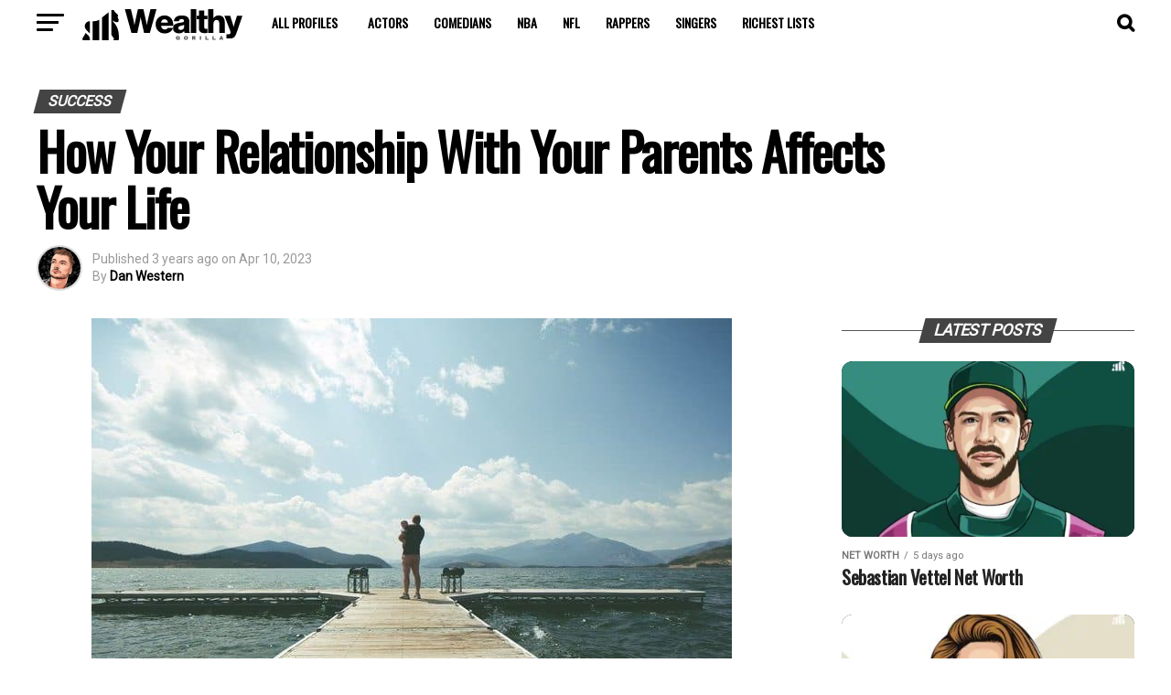

--- FILE ---
content_type: text/html; charset=UTF-8
request_url: https://wealthygorilla.com/how-relationship-parents-affects-life/
body_size: 68207
content:
<!DOCTYPE html>
<html lang="en-US">
<head>
<meta charset="UTF-8" >
<meta name="viewport" id="viewport" content="width=device-width, initial-scale=1.0, maximum-scale=5.0, minimum-scale=1.0, user-scalable=yes" />
<link rel="pingback" href="https://wealthygorilla.com/xmlrpc.php" />
<meta property="og:type" content="article" />
					<meta property="og:image" content="https://cdn.wealthygorilla.com/wp-content/uploads/2018/02/How-Your-Relationship-With-Your-Parents-Affects-Your-Life.jpg" />
		<meta name="twitter:image" content="https://cdn.wealthygorilla.com/wp-content/uploads/2018/02/How-Your-Relationship-With-Your-Parents-Affects-Your-Life.jpg" />
	<meta property="og:url" content="https://wealthygorilla.com/how-relationship-parents-affects-life/" />
<meta property="og:title" content="How Your Relationship With Your Parents Affects Your Life" />
<meta property="og:description" content="The relationship between parents and a child is among the most significant in person&#8217;s life. Do you realize that your relationship with parents can have long-term implications for your life; and your future relationship with the one you love? Do you realize that your relationship with your mother and father can have an impact on [&hellip;]" />
<meta name="twitter:card" content="summary_large_image">
<meta name="twitter:url" content="https://wealthygorilla.com/how-relationship-parents-affects-life/">
<meta name="twitter:title" content="How Your Relationship With Your Parents Affects Your Life">
<meta name="twitter:description" content="The relationship between parents and a child is among the most significant in person&#8217;s life. Do you realize that your relationship with parents can have long-term implications for your life; and your future relationship with the one you love? Do you realize that your relationship with your mother and father can have an impact on [&hellip;]">
<meta name='robots' content='index, follow, max-image-preview:large, max-snippet:-1, max-video-preview:-1' />
	<style>img:is([sizes="auto" i], [sizes^="auto," i]) { contain-intrinsic-size: 3000px 1500px }</style>
	
	<!-- This site is optimized with the Yoast SEO Premium plugin v23.3 (Yoast SEO v26.6) - https://yoast.com/wordpress/plugins/seo/ -->
	<title>How Your Relationship With Your Parents Affects Your Life | Wealthy Gorilla</title><link rel="preload" href="https://cdn.wealthygorilla.com/wp-content/uploads/2018/02/How-Your-Relationship-With-Your-Parents-Affects-Your-Life.jpg" as="image" imagesizes="(max-width: 700px) 100vw, 700px" fetchpriority="high"><link rel="preload" href="https://cdn.wealthygorilla.com/wp-includes/js/jquery/jquery.min.js" as="script"><link rel="preload" href="https://cdn.wealthygorilla.com/wp-content/cache/perfmatters/wealthygorilla.com/fonts/4b70ace1b535.google-fonts.css" as="style" onload="this.rel='stylesheet';this.removeAttribute('onload');">
	<meta name="description" content="How is your relationship with your parents? Here are 4 ways to explain how your relationship with your mother and father translates to your life in adulthood." />
	<link rel="canonical" href="https://wealthygorilla.com/how-relationship-parents-affects-life/" />
	<meta property="og:locale" content="en_US" />
	<meta property="og:type" content="article" />
	<meta property="og:title" content="How Your Relationship With Your Parents Affects Your Life" />
	<meta property="og:description" content="How is your relationship with your parents? Here are 4 ways to explain how your relationship with your mother and father translates to your life in adulthood." />
	<meta property="og:url" content="https://wealthygorilla.com/how-relationship-parents-affects-life/" />
	<meta property="og:site_name" content="Wealthy Gorilla" />
	<meta property="article:publisher" content="https://www.facebook.com/wealthygorilla" />
	<meta property="article:published_time" content="2023-04-10T13:02:26+00:00" />
	<meta property="og:image" content="https://cdn.wealthygorilla.com/wp-content/uploads/2018/02/How-Your-Relationship-With-Your-Parents-Affects-Your-Life.jpg" />
	<meta property="og:image:width" content="700" />
	<meta property="og:image:height" content="462" />
	<meta property="og:image:type" content="image/jpeg" />
	<meta name="author" content="Dan Western" />
	<meta name="twitter:card" content="summary_large_image" />
	<meta name="twitter:creator" content="@wealthygorilla" />
	<meta name="twitter:site" content="@wealthygorilla" />
	<meta name="twitter:label1" content="Written by" />
	<meta name="twitter:data1" content="Dan Western" />
	<meta name="twitter:label2" content="Est. reading time" />
	<meta name="twitter:data2" content="5 minutes" />
	<script type="application/ld+json" class="yoast-schema-graph">{"@context":"https://schema.org","@graph":[{"@type":"Article","@id":"https://wealthygorilla.com/how-relationship-parents-affects-life/#article","isPartOf":{"@id":"https://wealthygorilla.com/how-relationship-parents-affects-life/"},"author":{"name":"Dan Western","@id":"https://wealthygorilla.com/#/schema/person/3c837625e6b36f4d3444abf9a51ba6d4"},"headline":"How Your Relationship With Your Parents Affects Your Life","datePublished":"2023-04-10T13:02:26+00:00","mainEntityOfPage":{"@id":"https://wealthygorilla.com/how-relationship-parents-affects-life/"},"wordCount":1037,"commentCount":0,"publisher":{"@id":"https://wealthygorilla.com/#organization"},"image":{"@id":"https://wealthygorilla.com/how-relationship-parents-affects-life/#primaryimage"},"thumbnailUrl":"https://cdn.wealthygorilla.com/wp-content/uploads/2018/02/How-Your-Relationship-With-Your-Parents-Affects-Your-Life.jpg","articleSection":["Success"],"inLanguage":"en-US","potentialAction":[{"@type":"CommentAction","name":"Comment","target":["https://wealthygorilla.com/how-relationship-parents-affects-life/#respond"]}]},{"@type":"WebPage","@id":"https://wealthygorilla.com/how-relationship-parents-affects-life/","url":"https://wealthygorilla.com/how-relationship-parents-affects-life/","name":"How Your Relationship With Your Parents Affects Your Life | Wealthy Gorilla","isPartOf":{"@id":"https://wealthygorilla.com/#website"},"primaryImageOfPage":{"@id":"https://wealthygorilla.com/how-relationship-parents-affects-life/#primaryimage"},"image":{"@id":"https://wealthygorilla.com/how-relationship-parents-affects-life/#primaryimage"},"thumbnailUrl":"https://cdn.wealthygorilla.com/wp-content/uploads/2018/02/How-Your-Relationship-With-Your-Parents-Affects-Your-Life.jpg","datePublished":"2023-04-10T13:02:26+00:00","description":"How is your relationship with your parents? Here are 4 ways to explain how your relationship with your mother and father translates to your life in adulthood.","breadcrumb":{"@id":"https://wealthygorilla.com/how-relationship-parents-affects-life/#breadcrumb"},"inLanguage":"en-US","potentialAction":[{"@type":"ReadAction","target":["https://wealthygorilla.com/how-relationship-parents-affects-life/"]}]},{"@type":"ImageObject","inLanguage":"en-US","@id":"https://wealthygorilla.com/how-relationship-parents-affects-life/#primaryimage","url":"https://cdn.wealthygorilla.com/wp-content/uploads/2018/02/How-Your-Relationship-With-Your-Parents-Affects-Your-Life.jpg","contentUrl":"https://cdn.wealthygorilla.com/wp-content/uploads/2018/02/How-Your-Relationship-With-Your-Parents-Affects-Your-Life.jpg","width":700,"height":462,"caption":"How Your Relationship With Your Parents Affects Your Life"},{"@type":"BreadcrumbList","@id":"https://wealthygorilla.com/how-relationship-parents-affects-life/#breadcrumb","itemListElement":[{"@type":"ListItem","position":1,"name":"Home","item":"https://wealthygorilla.com/"},{"@type":"ListItem","position":2,"name":"Success","item":"https://wealthygorilla.com/success/"},{"@type":"ListItem","position":3,"name":"How Your Relationship With Your Parents Affects Your Life"}]},{"@type":"WebSite","@id":"https://wealthygorilla.com/#website","url":"https://wealthygorilla.com/","name":"Wealthy Gorilla","description":"The #1 Fastest Growing Self-Development Site","publisher":{"@id":"https://wealthygorilla.com/#organization"},"potentialAction":[{"@type":"SearchAction","target":{"@type":"EntryPoint","urlTemplate":"https://wealthygorilla.com/?s={search_term_string}"},"query-input":{"@type":"PropertyValueSpecification","valueRequired":true,"valueName":"search_term_string"}}],"inLanguage":"en-US"},{"@type":"Organization","@id":"https://wealthygorilla.com/#organization","name":"Wealthy Gorilla","url":"https://wealthygorilla.com/","logo":{"@type":"ImageObject","inLanguage":"en-US","@id":"https://wealthygorilla.com/#/schema/logo/image/","url":"https://cdn.wealthygorilla.com/wp-content/uploads/2021/06/WealthyGorilla.svg","contentUrl":"https://cdn.wealthygorilla.com/wp-content/uploads/2021/06/WealthyGorilla.svg","width":"1000","height":"900","caption":"Wealthy Gorilla"},"image":{"@id":"https://wealthygorilla.com/#/schema/logo/image/"},"sameAs":["https://www.facebook.com/wealthygorilla","https://x.com/wealthygorilla","https://www.instagram.com/wealthygorillaofficial","https://pinterest.com/wealthygorilla.com","https://www.youtube.com/channel/UCY-wcVSb8OTZLwfNWS2ESzg"]},{"@type":"Person","@id":"https://wealthygorilla.com/#/schema/person/3c837625e6b36f4d3444abf9a51ba6d4","name":"Dan Western","image":{"@type":"ImageObject","inLanguage":"en-US","@id":"https://wealthygorilla.com/#/schema/person/image/","url":"https://secure.gravatar.com/avatar/29f796a001dbbcf283832066c6d36506275d17b2c1bd1e57e1bd7fb38f049c82?s=96&d=mm&r=g","contentUrl":"https://secure.gravatar.com/avatar/29f796a001dbbcf283832066c6d36506275d17b2c1bd1e57e1bd7fb38f049c82?s=96&d=mm&r=g","caption":"Dan Western"},"description":"Dan Western is a British journalist with a decade's worth of experience in researching financial information of the world's most influential people.","sameAs":["https://wealthygorilla.com/","https://www.linkedin.com/in/dan-western-wg/"],"url":"https://wealthygorilla.com/author/dan-western/"}]}</script>
	<!-- / Yoast SEO Premium plugin. -->


<link rel='dns-prefetch' href='//scripts.mediavine.com' />

<link href='https://scripts.mediavine.com' rel='preconnect' />
<link href='https://www.googletagmanager.com' rel='preconnect' />
<link href='https://cdn.wealthygorilla.com' rel='preconnect' />
<link rel='stylesheet' id='wp-block-library-css' href='//cdn.wealthygorilla.com/wp-includes/css/dist/block-library/style.min.css' type='text/css' media='all' />
<style id='classic-theme-styles-inline-css' type='text/css'>
/*! This file is auto-generated */
.wp-block-button__link{color:#fff;background-color:#32373c;border-radius:9999px;box-shadow:none;text-decoration:none;padding:calc(.667em + 2px) calc(1.333em + 2px);font-size:1.125em}.wp-block-file__button{background:#32373c;color:#fff;text-decoration:none}
</style>
<style id='global-styles-inline-css' type='text/css'>
:root{--wp--preset--aspect-ratio--square: 1;--wp--preset--aspect-ratio--4-3: 4/3;--wp--preset--aspect-ratio--3-4: 3/4;--wp--preset--aspect-ratio--3-2: 3/2;--wp--preset--aspect-ratio--2-3: 2/3;--wp--preset--aspect-ratio--16-9: 16/9;--wp--preset--aspect-ratio--9-16: 9/16;--wp--preset--color--black: #000000;--wp--preset--color--cyan-bluish-gray: #abb8c3;--wp--preset--color--white: #ffffff;--wp--preset--color--pale-pink: #f78da7;--wp--preset--color--vivid-red: #cf2e2e;--wp--preset--color--luminous-vivid-orange: #ff6900;--wp--preset--color--luminous-vivid-amber: #fcb900;--wp--preset--color--light-green-cyan: #7bdcb5;--wp--preset--color--vivid-green-cyan: #00d084;--wp--preset--color--pale-cyan-blue: #8ed1fc;--wp--preset--color--vivid-cyan-blue: #0693e3;--wp--preset--color--vivid-purple: #9b51e0;--wp--preset--gradient--vivid-cyan-blue-to-vivid-purple: linear-gradient(135deg,rgba(6,147,227,1) 0%,rgb(155,81,224) 100%);--wp--preset--gradient--light-green-cyan-to-vivid-green-cyan: linear-gradient(135deg,rgb(122,220,180) 0%,rgb(0,208,130) 100%);--wp--preset--gradient--luminous-vivid-amber-to-luminous-vivid-orange: linear-gradient(135deg,rgba(252,185,0,1) 0%,rgba(255,105,0,1) 100%);--wp--preset--gradient--luminous-vivid-orange-to-vivid-red: linear-gradient(135deg,rgba(255,105,0,1) 0%,rgb(207,46,46) 100%);--wp--preset--gradient--very-light-gray-to-cyan-bluish-gray: linear-gradient(135deg,rgb(238,238,238) 0%,rgb(169,184,195) 100%);--wp--preset--gradient--cool-to-warm-spectrum: linear-gradient(135deg,rgb(74,234,220) 0%,rgb(151,120,209) 20%,rgb(207,42,186) 40%,rgb(238,44,130) 60%,rgb(251,105,98) 80%,rgb(254,248,76) 100%);--wp--preset--gradient--blush-light-purple: linear-gradient(135deg,rgb(255,206,236) 0%,rgb(152,150,240) 100%);--wp--preset--gradient--blush-bordeaux: linear-gradient(135deg,rgb(254,205,165) 0%,rgb(254,45,45) 50%,rgb(107,0,62) 100%);--wp--preset--gradient--luminous-dusk: linear-gradient(135deg,rgb(255,203,112) 0%,rgb(199,81,192) 50%,rgb(65,88,208) 100%);--wp--preset--gradient--pale-ocean: linear-gradient(135deg,rgb(255,245,203) 0%,rgb(182,227,212) 50%,rgb(51,167,181) 100%);--wp--preset--gradient--electric-grass: linear-gradient(135deg,rgb(202,248,128) 0%,rgb(113,206,126) 100%);--wp--preset--gradient--midnight: linear-gradient(135deg,rgb(2,3,129) 0%,rgb(40,116,252) 100%);--wp--preset--font-size--small: 13px;--wp--preset--font-size--medium: 20px;--wp--preset--font-size--large: 36px;--wp--preset--font-size--x-large: 42px;--wp--preset--spacing--20: 0.44rem;--wp--preset--spacing--30: 0.67rem;--wp--preset--spacing--40: 1rem;--wp--preset--spacing--50: 1.5rem;--wp--preset--spacing--60: 2.25rem;--wp--preset--spacing--70: 3.38rem;--wp--preset--spacing--80: 5.06rem;--wp--preset--shadow--natural: 6px 6px 9px rgba(0, 0, 0, 0.2);--wp--preset--shadow--deep: 12px 12px 50px rgba(0, 0, 0, 0.4);--wp--preset--shadow--sharp: 6px 6px 0px rgba(0, 0, 0, 0.2);--wp--preset--shadow--outlined: 6px 6px 0px -3px rgba(255, 255, 255, 1), 6px 6px rgba(0, 0, 0, 1);--wp--preset--shadow--crisp: 6px 6px 0px rgba(0, 0, 0, 1);}:where(.is-layout-flex){gap: 0.5em;}:where(.is-layout-grid){gap: 0.5em;}body .is-layout-flex{display: flex;}.is-layout-flex{flex-wrap: wrap;align-items: center;}.is-layout-flex > :is(*, div){margin: 0;}body .is-layout-grid{display: grid;}.is-layout-grid > :is(*, div){margin: 0;}:where(.wp-block-columns.is-layout-flex){gap: 2em;}:where(.wp-block-columns.is-layout-grid){gap: 2em;}:where(.wp-block-post-template.is-layout-flex){gap: 1.25em;}:where(.wp-block-post-template.is-layout-grid){gap: 1.25em;}.has-black-color{color: var(--wp--preset--color--black) !important;}.has-cyan-bluish-gray-color{color: var(--wp--preset--color--cyan-bluish-gray) !important;}.has-white-color{color: var(--wp--preset--color--white) !important;}.has-pale-pink-color{color: var(--wp--preset--color--pale-pink) !important;}.has-vivid-red-color{color: var(--wp--preset--color--vivid-red) !important;}.has-luminous-vivid-orange-color{color: var(--wp--preset--color--luminous-vivid-orange) !important;}.has-luminous-vivid-amber-color{color: var(--wp--preset--color--luminous-vivid-amber) !important;}.has-light-green-cyan-color{color: var(--wp--preset--color--light-green-cyan) !important;}.has-vivid-green-cyan-color{color: var(--wp--preset--color--vivid-green-cyan) !important;}.has-pale-cyan-blue-color{color: var(--wp--preset--color--pale-cyan-blue) !important;}.has-vivid-cyan-blue-color{color: var(--wp--preset--color--vivid-cyan-blue) !important;}.has-vivid-purple-color{color: var(--wp--preset--color--vivid-purple) !important;}.has-black-background-color{background-color: var(--wp--preset--color--black) !important;}.has-cyan-bluish-gray-background-color{background-color: var(--wp--preset--color--cyan-bluish-gray) !important;}.has-white-background-color{background-color: var(--wp--preset--color--white) !important;}.has-pale-pink-background-color{background-color: var(--wp--preset--color--pale-pink) !important;}.has-vivid-red-background-color{background-color: var(--wp--preset--color--vivid-red) !important;}.has-luminous-vivid-orange-background-color{background-color: var(--wp--preset--color--luminous-vivid-orange) !important;}.has-luminous-vivid-amber-background-color{background-color: var(--wp--preset--color--luminous-vivid-amber) !important;}.has-light-green-cyan-background-color{background-color: var(--wp--preset--color--light-green-cyan) !important;}.has-vivid-green-cyan-background-color{background-color: var(--wp--preset--color--vivid-green-cyan) !important;}.has-pale-cyan-blue-background-color{background-color: var(--wp--preset--color--pale-cyan-blue) !important;}.has-vivid-cyan-blue-background-color{background-color: var(--wp--preset--color--vivid-cyan-blue) !important;}.has-vivid-purple-background-color{background-color: var(--wp--preset--color--vivid-purple) !important;}.has-black-border-color{border-color: var(--wp--preset--color--black) !important;}.has-cyan-bluish-gray-border-color{border-color: var(--wp--preset--color--cyan-bluish-gray) !important;}.has-white-border-color{border-color: var(--wp--preset--color--white) !important;}.has-pale-pink-border-color{border-color: var(--wp--preset--color--pale-pink) !important;}.has-vivid-red-border-color{border-color: var(--wp--preset--color--vivid-red) !important;}.has-luminous-vivid-orange-border-color{border-color: var(--wp--preset--color--luminous-vivid-orange) !important;}.has-luminous-vivid-amber-border-color{border-color: var(--wp--preset--color--luminous-vivid-amber) !important;}.has-light-green-cyan-border-color{border-color: var(--wp--preset--color--light-green-cyan) !important;}.has-vivid-green-cyan-border-color{border-color: var(--wp--preset--color--vivid-green-cyan) !important;}.has-pale-cyan-blue-border-color{border-color: var(--wp--preset--color--pale-cyan-blue) !important;}.has-vivid-cyan-blue-border-color{border-color: var(--wp--preset--color--vivid-cyan-blue) !important;}.has-vivid-purple-border-color{border-color: var(--wp--preset--color--vivid-purple) !important;}.has-vivid-cyan-blue-to-vivid-purple-gradient-background{background: var(--wp--preset--gradient--vivid-cyan-blue-to-vivid-purple) !important;}.has-light-green-cyan-to-vivid-green-cyan-gradient-background{background: var(--wp--preset--gradient--light-green-cyan-to-vivid-green-cyan) !important;}.has-luminous-vivid-amber-to-luminous-vivid-orange-gradient-background{background: var(--wp--preset--gradient--luminous-vivid-amber-to-luminous-vivid-orange) !important;}.has-luminous-vivid-orange-to-vivid-red-gradient-background{background: var(--wp--preset--gradient--luminous-vivid-orange-to-vivid-red) !important;}.has-very-light-gray-to-cyan-bluish-gray-gradient-background{background: var(--wp--preset--gradient--very-light-gray-to-cyan-bluish-gray) !important;}.has-cool-to-warm-spectrum-gradient-background{background: var(--wp--preset--gradient--cool-to-warm-spectrum) !important;}.has-blush-light-purple-gradient-background{background: var(--wp--preset--gradient--blush-light-purple) !important;}.has-blush-bordeaux-gradient-background{background: var(--wp--preset--gradient--blush-bordeaux) !important;}.has-luminous-dusk-gradient-background{background: var(--wp--preset--gradient--luminous-dusk) !important;}.has-pale-ocean-gradient-background{background: var(--wp--preset--gradient--pale-ocean) !important;}.has-electric-grass-gradient-background{background: var(--wp--preset--gradient--electric-grass) !important;}.has-midnight-gradient-background{background: var(--wp--preset--gradient--midnight) !important;}.has-small-font-size{font-size: var(--wp--preset--font-size--small) !important;}.has-medium-font-size{font-size: var(--wp--preset--font-size--medium) !important;}.has-large-font-size{font-size: var(--wp--preset--font-size--large) !important;}.has-x-large-font-size{font-size: var(--wp--preset--font-size--x-large) !important;}
:where(.wp-block-post-template.is-layout-flex){gap: 1.25em;}:where(.wp-block-post-template.is-layout-grid){gap: 1.25em;}
:where(.wp-block-columns.is-layout-flex){gap: 2em;}:where(.wp-block-columns.is-layout-grid){gap: 2em;}
:root :where(.wp-block-pullquote){font-size: 1.5em;line-height: 1.6;}
</style>
<link rel='stylesheet' id='simple-youtube-responsive-css' href='//cdn.wealthygorilla.com/wp-content/uploads/cache/autoptimize/css/autoptimize_single_ccb7b5b8a916cf78c5aa3e579aa5bbcd.css' type='text/css' media='all' />
<link rel='stylesheet' id='ez-toc-css' href='//cdn.wealthygorilla.com/wp-content/plugins/easy-table-of-contents/assets/css/screen.min.css' type='text/css' media='all' />
<style id='ez-toc-inline-css' type='text/css'>
div#ez-toc-container .ez-toc-title {font-size: 120%;}div#ez-toc-container .ez-toc-title {font-weight: 700;}div#ez-toc-container ul li , div#ez-toc-container ul li a {font-size: 95%;}div#ez-toc-container ul li , div#ez-toc-container ul li a {font-weight: 500;}div#ez-toc-container nav ul ul li {font-size: 90%;}div#ez-toc-container {width: 75%;}.ez-toc-box-title {font-weight: bold; margin-bottom: 10px; text-align: center; text-transform: uppercase; letter-spacing: 1px; color: #666; padding-bottom: 5px;position:absolute;top:-4%;left:5%;background-color: inherit;transition: top 0.3s ease;}.ez-toc-box-title.toc-closed {top:-25%;}
.ez-toc-container-direction {direction: ltr;}.ez-toc-counter ul{counter-reset: item ;}.ez-toc-counter nav ul li a::before {content: counters(item, '.', decimal) '. ';display: inline-block;counter-increment: item;flex-grow: 0;flex-shrink: 0;margin-right: .2em; float: left; }.ez-toc-widget-direction {direction: ltr;}.ez-toc-widget-container ul{counter-reset: item ;}.ez-toc-widget-container nav ul li a::before {content: counters(item, '.', decimal) '. ';display: inline-block;counter-increment: item;flex-grow: 0;flex-shrink: 0;margin-right: .2em; float: left; }
</style>
<link rel='stylesheet' id='mvp-custom-style-css' href='//cdn.wealthygorilla.com/wp-content/uploads/cache/autoptimize/css/autoptimize_single_6666ee87cda0406b46238679df016317.css' type='text/css' media='all' />
<style id='mvp-custom-style-inline-css' type='text/css'>


#mvp-wallpaper {
	background: url() no-repeat 50% 0;
	}

#mvp-foot-copy a {
	color: #565656;
	}

#mvp-content-main p a,
#mvp-content-main ul a,
#mvp-content-main ol a,
.mvp-post-add-main p a,
.mvp-post-add-main ul a,
.mvp-post-add-main ol a {
	box-shadow: inset 0 -4px 0 #565656;
	}

#mvp-content-main p a:hover,
#mvp-content-main ul a:hover,
#mvp-content-main ol a:hover,
.mvp-post-add-main p a:hover,
.mvp-post-add-main ul a:hover,
.mvp-post-add-main ol a:hover {
	background: #565656;
	}

a,
a:visited,
.post-info-name a,
.woocommerce .woocommerce-breadcrumb a {
	color: #845acc;
	}

#mvp-side-wrap a:hover {
	color: #845acc;
	}

.mvp-fly-top:hover,
.mvp-vid-box-wrap,
ul.mvp-soc-mob-list li.mvp-soc-mob-com {
	background: #898989;
	}

nav.mvp-fly-nav-menu ul li.menu-item-has-children:after,
.mvp-feat1-left-wrap span.mvp-cd-cat,
.mvp-widget-feat1-top-story span.mvp-cd-cat,
.mvp-widget-feat2-left-cont span.mvp-cd-cat,
.mvp-widget-dark-feat span.mvp-cd-cat,
.mvp-widget-dark-sub span.mvp-cd-cat,
.mvp-vid-wide-text span.mvp-cd-cat,
.mvp-feat2-top-text span.mvp-cd-cat,
.mvp-feat3-main-story span.mvp-cd-cat,
.mvp-feat3-sub-text span.mvp-cd-cat,
.mvp-feat4-main-text span.mvp-cd-cat,
.woocommerce-message:before,
.woocommerce-info:before,
.woocommerce-message:before {
	color: #898989;
	}

#searchform input,
.mvp-authors-name {
	border-bottom: 1px solid #898989;
	}

.mvp-fly-top:hover {
	border-top: 1px solid #898989;
	border-left: 1px solid #898989;
	border-bottom: 1px solid #898989;
	}

.woocommerce .widget_price_filter .ui-slider .ui-slider-handle,
.woocommerce #respond input#submit.alt,
.woocommerce a.button.alt,
.woocommerce button.button.alt,
.woocommerce input.button.alt,
.woocommerce #respond input#submit.alt:hover,
.woocommerce a.button.alt:hover,
.woocommerce button.button.alt:hover,
.woocommerce input.button.alt:hover {
	background-color: #898989;
	}

.woocommerce-error,
.woocommerce-info,
.woocommerce-message {
	border-top-color: #898989;
	}

ul.mvp-feat1-list-buts li.active span.mvp-feat1-list-but,
span.mvp-widget-home-title,
span.mvp-post-cat,
span.mvp-feat1-pop-head {
	background: #444444;
	}

.woocommerce span.onsale {
	background-color: #444444;
	}

.mvp-widget-feat2-side-more-but,
.woocommerce .star-rating span:before,
span.mvp-prev-next-label,
.mvp-cat-date-wrap .sticky {
	color: #444444 !important;
	}

#mvp-main-nav-top,
#mvp-fly-wrap,
.mvp-soc-mob-right,
#mvp-main-nav-small-cont {
	background: #ffffff;
	}

#mvp-main-nav-small .mvp-fly-but-wrap span,
#mvp-main-nav-small .mvp-search-but-wrap span,
.mvp-nav-top-left .mvp-fly-but-wrap span,
#mvp-fly-wrap .mvp-fly-but-wrap span {
	background: #ffffff;
	}

.mvp-nav-top-right .mvp-nav-search-but,
span.mvp-fly-soc-head,
.mvp-soc-mob-right i,
#mvp-main-nav-small span.mvp-nav-search-but,
#mvp-main-nav-small .mvp-nav-menu ul li a  {
	color: #ffffff;
	}

#mvp-main-nav-small .mvp-nav-menu ul li.menu-item-has-children a:after {
	border-color: #ffffff transparent transparent transparent;
	}

#mvp-nav-top-wrap span.mvp-nav-search-but:hover,
#mvp-main-nav-small span.mvp-nav-search-but:hover {
	color: #845acc;
	}

#mvp-nav-top-wrap .mvp-fly-but-wrap:hover span,
#mvp-main-nav-small .mvp-fly-but-wrap:hover span,
span.mvp-woo-cart-num:hover {
	background: #845acc;
	}

#mvp-main-nav-bot-cont {
	background: #0a0a0a;
	}

#mvp-nav-bot-wrap .mvp-fly-but-wrap span,
#mvp-nav-bot-wrap .mvp-search-but-wrap span {
	background: #0a0a0a;
	}

#mvp-nav-bot-wrap span.mvp-nav-search-but,
#mvp-nav-bot-wrap .mvp-nav-menu ul li a {
	color: #0a0a0a;
	}

#mvp-nav-bot-wrap .mvp-nav-menu ul li.menu-item-has-children a:after {
	border-color: #0a0a0a transparent transparent transparent;
	}

.mvp-nav-menu ul li:hover a {
	border-bottom: 5px solid #845acc;
	}

#mvp-nav-bot-wrap .mvp-fly-but-wrap:hover span {
	background: #845acc;
	}

#mvp-nav-bot-wrap span.mvp-nav-search-but:hover {
	color: #845acc;
	}

body,
.mvp-feat1-feat-text p,
.mvp-feat2-top-text p,
.mvp-feat3-main-text p,
.mvp-feat3-sub-text p,
#searchform input,
.mvp-author-info-text,
span.mvp-post-excerpt,
.mvp-nav-menu ul li ul.sub-menu li a,
nav.mvp-fly-nav-menu ul li a,
.mvp-ad-label,
span.mvp-feat-caption,
.mvp-post-tags a,
.mvp-post-tags a:visited,
span.mvp-author-box-name a,
#mvp-author-box-text p,
.mvp-post-gallery-text p,
ul.mvp-soc-mob-list li span,
#comments,
h3#reply-title,
h2.comments,
#mvp-foot-copy p,
span.mvp-fly-soc-head,
.mvp-post-tags-header,
span.mvp-prev-next-label,
span.mvp-post-add-link-but,
#mvp-comments-button a,
#mvp-comments-button span.mvp-comment-but-text,
.woocommerce ul.product_list_widget span.product-title,
.woocommerce ul.product_list_widget li a,
.woocommerce #reviews #comments ol.commentlist li .comment-text p.meta,
.woocommerce div.product p.price,
.woocommerce div.product p.price ins,
.woocommerce div.product p.price del,
.woocommerce ul.products li.product .price del,
.woocommerce ul.products li.product .price ins,
.woocommerce ul.products li.product .price,
.woocommerce #respond input#submit,
.woocommerce a.button,
.woocommerce button.button,
.woocommerce input.button,
.woocommerce .widget_price_filter .price_slider_amount .button,
.woocommerce span.onsale,
.woocommerce-review-link,
#woo-content p.woocommerce-result-count,
.woocommerce div.product .woocommerce-tabs ul.tabs li a,
a.mvp-inf-more-but,
span.mvp-cont-read-but,
span.mvp-cd-cat,
span.mvp-cd-date,
.mvp-feat4-main-text p,
span.mvp-woo-cart-num,
span.mvp-widget-home-title2,
.wp-caption,
#mvp-content-main p.wp-caption-text,
.gallery-caption,
.mvp-post-add-main p.wp-caption-text,
#bbpress-forums,
#bbpress-forums p,
.protected-post-form input,
#mvp-feat6-text p {
	font-family: 'Roboto', sans-serif;
	font-display: swap;
	}

.mvp-blog-story-text p,
span.mvp-author-page-desc,
#mvp-404 p,
.mvp-widget-feat1-bot-text p,
.mvp-widget-feat2-left-text p,
.mvp-flex-story-text p,
.mvp-search-text p,
#mvp-content-main p,
.mvp-post-add-main p,
#mvp-content-main ul li,
#mvp-content-main ol li,
.rwp-summary,
.rwp-u-review__comment,
.mvp-feat5-mid-main-text p,
.mvp-feat5-small-main-text p,
#mvp-content-main .wp-block-button__link,
.wp-block-audio figcaption,
.wp-block-video figcaption,
.wp-block-embed figcaption,
.wp-block-verse pre,
pre.wp-block-verse {
	font-family: 'PT Serif', sans-serif;
	font-display: swap;
	}

.mvp-nav-menu ul li a,
#mvp-foot-menu ul li a {
	font-family: 'Oswald', sans-serif;
	font-display: swap;
	}


.mvp-feat1-sub-text h2,
.mvp-feat1-pop-text h2,
.mvp-feat1-list-text h2,
.mvp-widget-feat1-top-text h2,
.mvp-widget-feat1-bot-text h2,
.mvp-widget-dark-feat-text h2,
.mvp-widget-dark-sub-text h2,
.mvp-widget-feat2-left-text h2,
.mvp-widget-feat2-right-text h2,
.mvp-blog-story-text h2,
.mvp-flex-story-text h2,
.mvp-vid-wide-more-text p,
.mvp-prev-next-text p,
.mvp-related-text,
.mvp-post-more-text p,
h2.mvp-authors-latest a,
.mvp-feat2-bot-text h2,
.mvp-feat3-sub-text h2,
.mvp-feat3-main-text h2,
.mvp-feat4-main-text h2,
.mvp-feat5-text h2,
.mvp-feat5-mid-main-text h2,
.mvp-feat5-small-main-text h2,
.mvp-feat5-mid-sub-text h2,
#mvp-feat6-text h2,
.alp-related-posts-wrapper .alp-related-post .post-title {
	font-family: 'Oswald', sans-serif;
	font-display: swap;
	}

.mvp-feat2-top-text h2,
.mvp-feat1-feat-text h2,
h1.mvp-post-title,
h1.mvp-post-title-wide,
.mvp-drop-nav-title h4,
#mvp-content-main blockquote p,
.mvp-post-add-main blockquote p,
#mvp-content-main p.has-large-font-size,
#mvp-404 h1,
#woo-content h1.page-title,
.woocommerce div.product .product_title,
.woocommerce ul.products li.product h3,
.alp-related-posts .current .post-title {
	font-family: 'Oswald', sans-serif;
	font-display: swap;
	}

span.mvp-feat1-pop-head,
.mvp-feat1-pop-text:before,
span.mvp-feat1-list-but,
span.mvp-widget-home-title,
.mvp-widget-feat2-side-more,
span.mvp-post-cat,
span.mvp-page-head,
h1.mvp-author-top-head,
.mvp-authors-name,
#mvp-content-main h1,
#mvp-content-main h2,
#mvp-content-main h3,
#mvp-content-main h4,
#mvp-content-main h5,
#mvp-content-main h6,
.woocommerce .related h2,
.woocommerce div.product .woocommerce-tabs .panel h2,
.woocommerce div.product .product_title,
.mvp-feat5-side-list .mvp-feat1-list-img:after {
	font-family: 'Roboto', sans-serif;
	font-display: swap;
	}

	

	.mvp-vid-box-wrap,
	.mvp-feat1-left-wrap span.mvp-cd-cat,
	.mvp-widget-feat1-top-story span.mvp-cd-cat,
	.mvp-widget-feat2-left-cont span.mvp-cd-cat,
	.mvp-widget-dark-feat span.mvp-cd-cat,
	.mvp-widget-dark-sub span.mvp-cd-cat,
	.mvp-vid-wide-text span.mvp-cd-cat,
	.mvp-feat2-top-text span.mvp-cd-cat,
	.mvp-feat3-main-story span.mvp-cd-cat {
		color: #fff;
		}
		

	span.mvp-nav-soc-but,
	ul.mvp-fly-soc-list li a,
	span.mvp-woo-cart-num {
		background: rgba(0,0,0,.8);
		}
	span.mvp-woo-cart-icon {
		color: rgba(0,0,0,.8);
		}
	nav.mvp-fly-nav-menu ul li,
	nav.mvp-fly-nav-menu ul li ul.sub-menu {
		border-top: 1px solid rgba(0,0,0,.1);
		}
	nav.mvp-fly-nav-menu ul li a {
		color: #000;
		}
	.mvp-drop-nav-title h4 {
		color: #000;
		}
		

	#mvp-main-body-wrap {
		padding-top: 20px;
		}
	#mvp-feat2-wrap,
	#mvp-feat4-wrap,
	#mvp-post-feat-img-wide,
	#mvp-vid-wide-wrap {
		margin-top: -20px;
		}
	@media screen and (max-width: 479px) {
		#mvp-main-body-wrap {
			padding-top: 15px;
			}
		#mvp-feat2-wrap,
		#mvp-feat4-wrap,
		#mvp-post-feat-img-wide,
		#mvp-vid-wide-wrap {
			margin-top: -15px;
			}
		}
		

	#mvp-leader-wrap {
		position: relative;
		}
	#mvp-site-main {
		margin-top: 0;
		}
	#mvp-leader-wrap {
		top: 0 !important;
		}
		

	.alp-advert {
		display: none;
	}
	.alp-related-posts-wrapper .alp-related-posts .current {
		margin: 0 0 10px;
	}
		

 	element.style {
overflow: hidden;
}

.mvp-post-feat-img-wide2 {
border-radius: 12px;
}

.mvp-flex-col .mvp-flex-story-img {
    margin-bottom: 15px;
    width: 100%;
    max-height: 250px;
    border-radius: 12px;
}

.mvp-blog-story-col .mvp-blog-story-img {
    Margin: 21px 0 15px 0;
    width: 100%;
    max-height: 250px;
    border-radius: 12px;
}

.mvp-mega-img {
border-radius: 12px;
}
.mvp-nav-menu ul li ul.mvp-mega-list li a, .mvp-nav-menu ul li ul.mvp-mega-list li a p {
font-weight: 700;
}
#mvp-post-main {
margin: 28px 0 60px;
}
@media screen and (max-width: 479px) {
    #mvp-main-body-wrap {
margin-top: 28px;
}
#mvp-main-nav-small .mvp-nav-menu ul li a {
color: Black!important;
}

.mvp-prev-next-text p {
font-size: 22px;
}

.mvp-fixed-post {
width: 100%;
padding: 0;
}

#mvp-content-main p, .mvp-post-add-main p {
font-size: 1.32rem;
line-height: 2.4rem;
}

#mvp-content-main table, .mvp-post-add-main table {
font-size: 24px;
}

div#footer_branding {
	margin-top: 0 !important;
	padding-bottom: 10px;
	background-color: #000000;
	color: #ffffff;
}

#mvp-foot-copy {
	padding-bottom: 20px;
}	


#mvp-content-main td, #mvp-content-main th, .mvp-post-add-main td, .mvp-post-add-main th {
font-size: 17px;
}

@media screen and (max-width: 479px) {
    #mvp-content-main p, .mvp-post-add-main p {
font-size: 1.2rem;
line-height: 1.8rem;
}
}
.mvp-post-soc-in {
    margin-left: 0px;
}

#mvp-content-main h2, .mvp-post-add-main h2 {
    font-size: 2.1rem;
}

.mvp-related-text {
    font-size: 1.2rem;
}

#mvp-content-main ol li {
   font-size: 1.2rem;
}

/*Mediavine Mobile 5 CSS*/
@media only screen and (max-width: 359px) {
.mvp-post-feat-img,
.mvp-post-content > img {
max-width: 320px !important;
margin-left: unset !important;
}
}
/*End CSS */
		
</style>
<link rel='stylesheet' id='fontawesome-child-css' href='//cdn.wealthygorilla.com/wp-content/uploads/cache/autoptimize/css/autoptimize_single_b652e3b759188ceaf79182f2fe72ea64.css' type='text/css' media='all' />
<link rel='stylesheet' id='mvp-custom-child-style-css' href='//cdn.wealthygorilla.com/wp-content/themes/zox-news-child/style.css' type='text/css' media='all' />
<link rel='stylesheet' id='mvp-reset-css' href='//cdn.wealthygorilla.com/wp-content/uploads/cache/autoptimize/css/autoptimize_single_57f771e757949734da4f17de9e70f6d3.css' type='text/css' media='all' />
<link rel='stylesheet' id='fontawesome-css' href='//cdn.wealthygorilla.com/wp-content/themes/zox-news-child/font-awesome/css/all.css' type='text/css' media='all' />
<link rel='stylesheet' id='mvp-media-queries-css' href='//cdn.wealthygorilla.com/wp-content/uploads/cache/autoptimize/css/autoptimize_single_87a1f9c4c2b282e24a9e4cde82e67ee0.css' type='text/css' media='all' />
<link rel='stylesheet' id='tablepress-default-css' href='//cdn.wealthygorilla.com/wp-content/tablepress-combined.min.css' type='text/css' media='all' />
<link rel='stylesheet' id='searchwp-forms-css' href='//cdn.wealthygorilla.com/wp-content/plugins/searchwp/assets/css/frontend/search-forms.min.css' type='text/css' media='all' />
<link rel='stylesheet' id='optimocha-fonts-css' href='https://cdn.wealthygorilla.com/wp-content/cache/perfmatters/wealthygorilla.com/fonts/3adbff9a0bbd.google-fonts.min.css' type='text/css' media='all' />
<script type="text/javascript" async="async" fetchpriority="high" data-noptimize="1" data-cfasync="false" src="https://scripts.mediavine.com/tags/wealthy-gorilla.js" id="mv-script-wrapper-js"></script>
<script type="text/javascript" src="https://cdn.wealthygorilla.com/wp-includes/js/jquery/jquery.min.js" id="jquery-core-js"></script>
<script type='text/javascript'>window.presslabs = {"home_url":"https:\/\/wealthygorilla.com"}</script><script type='text/javascript'>
	(function () {
		var pl_beacon = document.createElement('script');
		pl_beacon.type = 'text/javascript';
		pl_beacon.async = true;
		var host = 'https://wealthygorilla.com';
		if ('https:' == document.location.protocol) {
			host = host.replace('http://', 'https://');
		}
		pl_beacon.src = host + '/' + 'ZkqJRKacle7e' + '.js?ts=' + Math.floor((Math.random() * 100000) + 1);
		var first_script_tag = document.getElementsByTagName('script')[0];
		first_script_tag.parentNode.insertBefore(pl_beacon, first_script_tag);
	})();
</script><script>window.dataLayer = window.dataLayer || [];function gtag(){dataLayer.push(arguments);}gtag("js", new Date());gtag("config", "UA-31654082-2");</script>
    <script type="application/ld+json">
    	 { 
    	 	"@context": "https://schema.org",
    	 	"@graph": [{
    	 	 "@id": "https://wealthygorilla.com/how-relationship-parents-affects-life/#article", "datePublished":"2023-04-10T21:02:26+08:00", "dateModified":"2023-04-10T21:02:26+08:00"
    	 	 }] 
		}
    </script><link rel="icon" href="https://cdn.wealthygorilla.com/wp-content/uploads/2021/06/WealthyGorillaIcon-80x80.png" sizes="32x32" />
<link rel="icon" href="https://cdn.wealthygorilla.com/wp-content/uploads/2021/06/WealthyGorillaIcon.png" sizes="192x192" />
<link rel="apple-touch-icon" href="https://cdn.wealthygorilla.com/wp-content/uploads/2021/06/WealthyGorillaIcon.png" />
<meta name="msapplication-TileImage" content="https://cdn.wealthygorilla.com/wp-content/uploads/2021/06/WealthyGorillaIcon.png" />
		<style type="text/css" id="wp-custom-css">
			.mvp-feat1-pop-img img, .mvp-feat1-feat-img img, .mvp-feat1-list-img img, .mvp-feat1-sub-img img, .mvp-feat1-pop-text h2, .mvp-feat1-list-text h2, .mvp-widget-feat2-right-img img, .mvp-widget-feat2-right-text h2, .mvp-widget-dark-feat-img img, .mvp-widget-dark-sub-img img, .mvp-widget-dark-sub-text h2, .mvp-blog-story-img img, .mvp-blog-story-text h2, .mvp-widget-feat1-bot-text h2, .mvp-widget-feat1-top-img img, .mvp-widget-feat1-bot-img img, #mvp-content-main p a, .mvp-fly-fade, ul.mvp-related-posts-list li:hover .mvp-related-text, ul.mvp-related-posts-list li:hover .mvp-related-img img, #mvp-comments-button span.mvp-comment-but-text, span.mvp-author-box-soc, .mvp-mega-img img, ul.mvp-mega-list li a p, ul.mvp-post-more-list li:hover .mvp-post-more-text p, ul.mvp-post-more-list li:hover .mvp-post-more-img img, .mvp-flex-story-img img, .mvp-flex-story-text h2, a.mvp-inf-more-but, span.mvp-nav-search-but, .mvp-prev-next-text p, .mvp-vid-wide-more-img img, .mvp-vid-wide-more-text p, span.mvp-post-add-link-but, ul.mvp-soc-mob-list li, .woocommerce-loop-product__title, span.mvp-cont-read-but, .mvp-feat2-bot-img img, .mvp-feat2-bot-text h2, span.mvp-woo-cart-num, .mvp-feat3-main-img img, .mvp-feat3-sub-img img, .mvp-feat4-main-img img, .mvp-feat4-main-text h2, .mvp-feat1-list-img:after, .mvp-feat5-small-main-img img, .mvp-feat5-small-main-text h2, .mvp-feat5-mid-sub-text h2, .mvp-feat5-mid-sub-img img, .mvp-feat5-mid-main-text h2, .mvp-feat5-mid-main-img img, #mvp-feat6-img img {transition:none!important}

#mvp-main-nav-small .mvp-fly-but-wrap span, #mvp-main-nav-small .mvp-search-but-wrap span, .mvp-nav-top-left .mvp-fly-but-wrap span, #mvp-fly-wrap .mvp-fly-but-wrap span { background:black!important; }

.mvp-nav-top-right .mvp-nav-search-but, span.mvp-fly-soc-head, .mvp-soc-mob-right i, #mvp-main-nav-small span.mvp-nav-search-but, #mvp-main-nav-small .mvp-nav-menu ul li a {
	color:black!important;
	font-weight: 900;
}


div.efNuih{display:block!important;}
div#mv_privacy_settings{background:#000;color:#fff;margin-bottom:0!important;padding-bottom:10px;}

#ez-toc-container.counter-hierarchy ul{
	margin-top: 0px;
	margin-bottom: 0px;
}
div#ez-toc-container ul li{
	margin-left: 10px;
	padding-top: 0px;
}

#ez-toc-container.counter-decimal ul.ez-toc-list li a::before{
	content: "•";
}

		</style>
			<!-- Google tag (gtag.js) -->
<script async src="https://www.googletagmanager.com/gtag/js?id=UA-31654082-2"></script>
<script>
  window.dataLayer = window.dataLayer || [];
  function gtag(){dataLayer.push(arguments);}
  gtag('js', new Date());

  gtag('config', 'UA-31654082-2');
</script>

</head>
<body class="wp-singular post-template-default single single-post postid-29169 single-format-standard wp-embed-responsive wp-theme-zox-news wp-child-theme-zox-news-child">
	<div id="mvp-fly-wrap">
	<div id="mvp-fly-menu-top" class="left relative">
		<div class="mvp-fly-top-out left relative">
			<div class="mvp-fly-top-in">
				<div id="mvp-fly-logo" class="left relative">
											<a href="https://wealthygorilla.com/" data-wpel-link="internal"><noscript><img src="https://cdn.wealthygorilla.com/wp-content/uploads/2024/07/1-cropped.svg" alt="Wealthy Gorilla" data-rjs="2" /></noscript><img class="lazyload" src='data:image/svg+xml,%3Csvg%20xmlns=%22http://www.w3.org/2000/svg%22%20viewBox=%220%200%20210%20140%22%3E%3C/svg%3E' data-src="https://cdn.wealthygorilla.com/wp-content/uploads/2024/07/1-cropped.svg" alt="Wealthy Gorilla" data-rjs="2" /></a>
									</div><!--mvp-fly-logo-->
			</div><!--mvp-fly-top-in-->
			<div class="mvp-fly-but-wrap mvp-fly-but-menu mvp-fly-but-click">
				<span></span>
				<span></span>
				<span></span>
				<span></span>
			</div><!--mvp-fly-but-wrap-->
		</div><!--mvp-fly-top-out-->
	</div><!--mvp-fly-menu-top-->
	<div id="mvp-fly-menu-wrap">
		<nav class="mvp-fly-nav-menu left relative">
			<div class="menu-newspaper-menu-container"><ul id="menu-newspaper-menu" class="menu"><li id="menu-item-34551" class="menu-item menu-item-type-custom menu-item-object-custom menu-item-home menu-item-34551"><a href="https://wealthygorilla.com" data-wpel-link="internal">Home</a></li>
<li id="menu-item-90681" class="menu-item menu-item-type-taxonomy menu-item-object-category menu-item-has-children menu-item-90681"><a href="https://wealthygorilla.com/most-expensive/" data-wpel-link="internal">Most Expensive</a>
<ul class="sub-menu">
	<li id="menu-item-90694" class="menu-item menu-item-type-post_type menu-item-object-post menu-item-90694"><a href="https://wealthygorilla.com/most-expensive-alcoholic-drinks/" data-wpel-link="internal">Most Expensive Alcohol</a></li>
	<li id="menu-item-90687" class="menu-item menu-item-type-post_type menu-item-object-post menu-item-90687"><a href="https://wealthygorilla.com/most-expensive-beanie-babies/" data-wpel-link="internal">Most Expensive Beanie Babies</a></li>
	<li id="menu-item-90682" class="menu-item menu-item-type-post_type menu-item-object-post menu-item-90682"><a href="https://wealthygorilla.com/most-expensive-cars-world/" data-wpel-link="internal">Most Expensive Cars</a></li>
	<li id="menu-item-90684" class="menu-item menu-item-type-post_type menu-item-object-post menu-item-90684"><a href="https://wealthygorilla.com/most-expensive-coins/" data-wpel-link="internal">Most Expensive Coins</a></li>
	<li id="menu-item-90692" class="menu-item menu-item-type-post_type menu-item-object-post menu-item-90692"><a href="https://wealthygorilla.com/most-expensive-comic-books/" data-wpel-link="internal">Most Expensive Comics</a></li>
	<li id="menu-item-90683" class="menu-item menu-item-type-post_type menu-item-object-post menu-item-90683"><a href="https://wealthygorilla.com/most-expensive-guitars/" data-wpel-link="internal">Most Expensive Guitars</a></li>
	<li id="menu-item-90685" class="menu-item menu-item-type-post_type menu-item-object-post menu-item-90685"><a href="https://wealthygorilla.com/most-expensive-hotels/" data-wpel-link="internal">Most Expensive Hotels</a></li>
	<li id="menu-item-90693" class="menu-item menu-item-type-post_type menu-item-object-post menu-item-90693"><a href="https://wealthygorilla.com/most-expensive-lego-sets/" data-wpel-link="internal">Most Expensive Lego Sets</a></li>
	<li id="menu-item-90688" class="menu-item menu-item-type-post_type menu-item-object-post menu-item-90688"><a href="https://wealthygorilla.com/most-expensive-motorbikes/" data-wpel-link="internal">Most Expensive Motorbikes</a></li>
	<li id="menu-item-90690" class="menu-item menu-item-type-post_type menu-item-object-post menu-item-90690"><a href="https://wealthygorilla.com/most-expensive-private-jets/" data-wpel-link="internal">Most Expensive Private Jets</a></li>
	<li id="menu-item-90686" class="menu-item menu-item-type-post_type menu-item-object-post menu-item-90686"><a href="https://wealthygorilla.com/most-expensive-sneakers/" data-wpel-link="internal">Most Expensive Sneakers</a></li>
	<li id="menu-item-90691" class="menu-item menu-item-type-post_type menu-item-object-post menu-item-90691"><a href="https://wealthygorilla.com/most-expensive-watches/" data-wpel-link="internal">Most Expensive Watches</a></li>
	<li id="menu-item-90689" class="menu-item menu-item-type-post_type menu-item-object-post menu-item-90689"><a href="https://wealthygorilla.com/most-expensive-yachts/" data-wpel-link="internal">Most Expensive Yachts</a></li>
</ul>
</li>
<li id="menu-item-22964" class="menu-item menu-item-type-taxonomy menu-item-object-category menu-item-has-children menu-item-22964"><a href="https://wealthygorilla.com/net-worth/" data-wpel-link="internal">All Profiles</a>
<ul class="sub-menu">
	<li id="menu-item-182741" class="menu-item menu-item-type-taxonomy menu-item-object-category menu-item-182741"><a href="https://wealthygorilla.com/net-worth/actors/" data-wpel-link="internal">Actors</a></li>
	<li id="menu-item-182742" class="menu-item menu-item-type-taxonomy menu-item-object-category menu-item-182742"><a href="https://wealthygorilla.com/net-worth/authors/" data-wpel-link="internal">Authors</a></li>
	<li id="menu-item-182743" class="menu-item menu-item-type-taxonomy menu-item-object-category menu-item-182743"><a href="https://wealthygorilla.com/net-worth/bodybuilders/" data-wpel-link="internal">Bodybuilders</a></li>
	<li id="menu-item-182744" class="menu-item menu-item-type-taxonomy menu-item-object-category menu-item-182744"><a href="https://wealthygorilla.com/net-worth/boxers/" data-wpel-link="internal">Boxers</a></li>
	<li id="menu-item-182745" class="menu-item menu-item-type-taxonomy menu-item-object-category menu-item-182745"><a href="https://wealthygorilla.com/net-worth/coaches/" data-wpel-link="internal">Coaches</a></li>
	<li id="menu-item-182746" class="menu-item menu-item-type-taxonomy menu-item-object-category menu-item-182746"><a href="https://wealthygorilla.com/net-worth/comedians/" data-wpel-link="internal">Comedians</a></li>
	<li id="menu-item-182747" class="menu-item menu-item-type-taxonomy menu-item-object-category menu-item-182747"><a href="https://wealthygorilla.com/net-worth/designers/" data-wpel-link="internal">Designers</a></li>
	<li id="menu-item-182748" class="menu-item menu-item-type-taxonomy menu-item-object-category menu-item-182748"><a href="https://wealthygorilla.com/net-worth/directors/" data-wpel-link="internal">Directors</a></li>
	<li id="menu-item-182749" class="menu-item menu-item-type-taxonomy menu-item-object-category menu-item-182749"><a href="https://wealthygorilla.com/net-worth/djs/" data-wpel-link="internal">Djs</a></li>
	<li id="menu-item-182750" class="menu-item menu-item-type-taxonomy menu-item-object-category menu-item-182750"><a href="https://wealthygorilla.com/net-worth/entrepreneurs/" data-wpel-link="internal">Entrepreneurs</a></li>
	<li id="menu-item-182751" class="menu-item menu-item-type-taxonomy menu-item-object-category menu-item-182751"><a href="https://wealthygorilla.com/net-worth/golfers/" data-wpel-link="internal">Golfers</a></li>
	<li id="menu-item-182752" class="menu-item menu-item-type-taxonomy menu-item-object-category menu-item-182752"><a href="https://wealthygorilla.com/net-worth/mlb-players/" data-wpel-link="internal">MLB Players</a></li>
	<li id="menu-item-182753" class="menu-item menu-item-type-taxonomy menu-item-object-category menu-item-182753"><a href="https://wealthygorilla.com/net-worth/mma-fighters/" data-wpel-link="internal">MMA Fighters</a></li>
	<li id="menu-item-182754" class="menu-item menu-item-type-taxonomy menu-item-object-category menu-item-182754"><a href="https://wealthygorilla.com/net-worth/models/" data-wpel-link="internal">Models</a></li>
	<li id="menu-item-182755" class="menu-item menu-item-type-taxonomy menu-item-object-category menu-item-182755"><a href="https://wealthygorilla.com/net-worth/musicians/" data-wpel-link="internal">Musicians</a></li>
	<li id="menu-item-182756" class="menu-item menu-item-type-taxonomy menu-item-object-category menu-item-182756"><a href="https://wealthygorilla.com/net-worth/nba-players/" data-wpel-link="internal">NBA Players</a></li>
	<li id="menu-item-182757" class="menu-item menu-item-type-taxonomy menu-item-object-category menu-item-182757"><a href="https://wealthygorilla.com/net-worth/nfl-players/" data-wpel-link="internal">NFL Players</a></li>
	<li id="menu-item-182758" class="menu-item menu-item-type-taxonomy menu-item-object-category menu-item-182758"><a href="https://wealthygorilla.com/net-worth/nhl-players/" data-wpel-link="internal">NHL Players</a></li>
	<li id="menu-item-182759" class="menu-item menu-item-type-taxonomy menu-item-object-category menu-item-182759"><a href="https://wealthygorilla.com/net-worth/politicians/" data-wpel-link="internal">Politicians</a></li>
	<li id="menu-item-182760" class="menu-item menu-item-type-taxonomy menu-item-object-category menu-item-182760"><a href="https://wealthygorilla.com/net-worth/producers/" data-wpel-link="internal">Producers</a></li>
	<li id="menu-item-182761" class="menu-item menu-item-type-taxonomy menu-item-object-category menu-item-182761"><a href="https://wealthygorilla.com/net-worth/racing-drivers/" data-wpel-link="internal">Racing Drivers</a></li>
	<li id="menu-item-182762" class="menu-item menu-item-type-taxonomy menu-item-object-category menu-item-182762"><a href="https://wealthygorilla.com/net-worth/rappers/" data-wpel-link="internal">Rappers</a></li>
	<li id="menu-item-182763" class="menu-item menu-item-type-taxonomy menu-item-object-category menu-item-182763"><a href="https://wealthygorilla.com/net-worth/singers/" data-wpel-link="internal">Singers</a></li>
	<li id="menu-item-182764" class="menu-item menu-item-type-taxonomy menu-item-object-category menu-item-182764"><a href="https://wealthygorilla.com/net-worth/soccer-players/" data-wpel-link="internal">Soccer Players</a></li>
	<li id="menu-item-182765" class="menu-item menu-item-type-taxonomy menu-item-object-category menu-item-182765"><a href="https://wealthygorilla.com/net-worth/tennis-players/" data-wpel-link="internal">Tennis Players</a></li>
	<li id="menu-item-182766" class="menu-item menu-item-type-taxonomy menu-item-object-category menu-item-182766"><a href="https://wealthygorilla.com/net-worth/tv-personalities/" data-wpel-link="internal">TV Personalities</a></li>
	<li id="menu-item-182767" class="menu-item menu-item-type-taxonomy menu-item-object-category menu-item-182767"><a href="https://wealthygorilla.com/net-worth/wrestlers/" data-wpel-link="internal">Wrestlers</a></li>
	<li id="menu-item-182768" class="menu-item menu-item-type-taxonomy menu-item-object-category menu-item-182768"><a href="https://wealthygorilla.com/net-worth/youtubers/" data-wpel-link="internal">YouTubers</a></li>
</ul>
</li>
<li id="menu-item-121190" class="menu-item menu-item-type-taxonomy menu-item-object-category menu-item-has-children menu-item-121190"><a href="https://wealthygorilla.com/richest/" data-wpel-link="internal">Richest People</a>
<ul class="sub-menu">
	<li id="menu-item-44272" class="menu-item menu-item-type-post_type menu-item-object-post menu-item-44272"><a href="https://wealthygorilla.com/top-20-richest-people-world/" data-wpel-link="internal">Richest People</a></li>
	<li id="menu-item-44280" class="menu-item menu-item-type-post_type menu-item-object-post menu-item-44280"><a href="https://wealthygorilla.com/richest-actors-world/" data-wpel-link="internal">Richest Actors</a></li>
	<li id="menu-item-121191" class="menu-item menu-item-type-post_type menu-item-object-post menu-item-121191"><a href="https://wealthygorilla.com/richest-actresses-world/" data-wpel-link="internal">Richest Actresses</a></li>
	<li id="menu-item-44276" class="menu-item menu-item-type-post_type menu-item-object-post menu-item-44276"><a href="https://wealthygorilla.com/top-20-richest-athletes-world/" data-wpel-link="internal">Richest Athletes</a></li>
	<li id="menu-item-44274" class="menu-item menu-item-type-post_type menu-item-object-post menu-item-44274"><a href="https://wealthygorilla.com/richest-bodybuilders-world/" data-wpel-link="internal">Richest Bodybuilders</a></li>
	<li id="menu-item-44270" class="menu-item menu-item-type-post_type menu-item-object-post menu-item-44270"><a href="https://wealthygorilla.com/top-20-richest-comedians-world/" data-wpel-link="internal">Richest Comedians</a></li>
	<li id="menu-item-44282" class="menu-item menu-item-type-post_type menu-item-object-post menu-item-44282"><a href="https://wealthygorilla.com/top-20-richest-djs-world/" data-wpel-link="internal">Richest DJ&#8217;s</a></li>
	<li id="menu-item-121192" class="menu-item menu-item-type-post_type menu-item-object-post menu-item-121192"><a href="https://wealthygorilla.com/richest-golfers-world/" data-wpel-link="internal">Richest Golfers</a></li>
	<li id="menu-item-44758" class="menu-item menu-item-type-post_type menu-item-object-post menu-item-44758"><a href="https://wealthygorilla.com/richest-models-world/" data-wpel-link="internal">Richest Models</a></li>
	<li id="menu-item-121195" class="menu-item menu-item-type-post_type menu-item-object-post menu-item-121195"><a href="https://wealthygorilla.com/richest-nba-players-world/" data-wpel-link="internal">Richest NBA Players</a></li>
	<li id="menu-item-121194" class="menu-item menu-item-type-post_type menu-item-object-post menu-item-121194"><a href="https://wealthygorilla.com/richest-nfl-players/" data-wpel-link="internal">Richest NFL Players</a></li>
	<li id="menu-item-44760" class="menu-item menu-item-type-post_type menu-item-object-post menu-item-44760"><a href="https://wealthygorilla.com/richest-politicians-world/" data-wpel-link="internal">Richest Politicians</a></li>
	<li id="menu-item-44278" class="menu-item menu-item-type-post_type menu-item-object-post menu-item-44278"><a href="https://wealthygorilla.com/top-20-richest-rappers-world/" data-wpel-link="internal">Richest Rappers</a></li>
	<li id="menu-item-121193" class="menu-item menu-item-type-post_type menu-item-object-post menu-item-121193"><a href="https://wealthygorilla.com/richest-rockstars-world/" data-wpel-link="internal">Richest Rockstars</a></li>
	<li id="menu-item-44284" class="menu-item menu-item-type-post_type menu-item-object-post menu-item-44284"><a href="https://wealthygorilla.com/richest-singers-world/" data-wpel-link="internal">Richest Singers</a></li>
	<li id="menu-item-44762" class="menu-item menu-item-type-post_type menu-item-object-post menu-item-44762"><a href="https://wealthygorilla.com/richest-soccer-players-world/" data-wpel-link="internal">Richest Soccer Players</a></li>
</ul>
</li>
<li id="menu-item-28209" class="menu-item menu-item-type-taxonomy menu-item-object-category menu-item-28209"><a href="https://wealthygorilla.com/top-lists/" data-wpel-link="internal">Top Lists</a></li>
</ul></div>		</nav>
	</div><!--mvp-fly-menu-wrap-->
	<div id="mvp-fly-soc-wrap">
		<span class="mvp-fly-soc-head">Connect with us</span>
		<ul class="mvp-fly-soc-list left relative">
																										</ul>
	</div><!--mvp-fly-soc-wrap-->
</div><!--mvp-fly-wrap-->	<div id="mvp-site" class="left relative">
		<div id="mvp-search-wrap">
			<div id="mvp-search-box">
				<form method="get" id="searchform" action="https://wealthygorilla.com/">
	<input type="text" name="s" id="s" value="Search" onfocus='if (this.value == "Search") { this.value = ""; }' onblur='if (this.value == "") { this.value = "Search"; }' />
	<input type="hidden" id="searchsubmit" value="Search" />
</form>			</div><!--mvp-search-box-->
			<div class="mvp-search-but-wrap mvp-search-click">
				<span></span>
				<span></span>
			</div><!--mvp-search-but-wrap-->
		</div><!--mvp-search-wrap-->
				<div id="mvp-site-wall" class="left relative">
						<div id="mvp-site-main" class="left relative">
			<header id="mvp-main-head-wrap" class="left relative">
									<nav id="mvp-main-nav-wrap" class="left relative">
						<div id="mvp-main-nav-small" class="left relative">
							<div id="mvp-main-nav-small-cont" class="left">
								<div class="mvp-main-box">
									<div id="mvp-nav-small-wrap">
										<div class="mvp-nav-small-right-out left">
											<div class="mvp-nav-small-right-in">
												<div class="mvp-nav-small-cont left">
													<div class="mvp-nav-small-left-out right">
														<div id="mvp-nav-small-left" class="left relative">
															<div class="mvp-fly-but-wrap mvp-fly-but-click left relative">
																<span></span>
																<span></span>
																<span></span>
																<span></span>
															</div><!--mvp-fly-but-wrap-->
														</div><!--mvp-nav-small-left-->
														<div class="mvp-nav-small-left-in">
															<div class="mvp-nav-small-mid left">
																<div class="mvp-nav-small-logo left relative">
																																			<a href="https://wealthygorilla.com/" data-wpel-link="internal"><noscript><img src="https://cdn.wealthygorilla.com/wp-content/uploads/2024/07/1-cropped.svg" alt="Wealthy Gorilla" data-rjs="2" width="175px" /></noscript><img class="lazyload" src='data:image/svg+xml,%3Csvg%20xmlns=%22http://www.w3.org/2000/svg%22%20viewBox=%220%200%20175%20116.66666666667%22%3E%3C/svg%3E' data-src="https://cdn.wealthygorilla.com/wp-content/uploads/2024/07/1-cropped.svg" alt="Wealthy Gorilla" data-rjs="2" width="175px" /></a>
																																																				<h2 class="mvp-logo-title">Wealthy Gorilla</h2>
																																	</div><!--mvp-nav-small-logo-->
																<div class="mvp-nav-small-mid-right left">
																																			<div class="mvp-drop-nav-title left">
																			<h4>How Your Relationship With Your Parents Affects Your Life</h4>
																		</div><!--mvp-drop-nav-title-->
																																		<div class="mvp-nav-menu left">
																		<div class="menu-header-container"><ul id="menu-header" class="menu"><li id="menu-item-171776" class="menu-item menu-item-type-taxonomy menu-item-object-category menu-item-has-children menu-item-171776 mvp-mega-dropdown"><a href="https://wealthygorilla.com/net-worth/" title="Net Worth Profiles" data-wpel-link="internal">All Profiles</a><div class="mvp-mega-dropdown"><div class="mvp-main-box"><ul class="mvp-mega-list"><li><a href="https://wealthygorilla.com/sebastian-vettel-net-worth/" data-wpel-link="internal"><div class="mvp-mega-img"><picture><source data-srcset="https://cdn.wealthygorilla.com/wp-content/uploads/2023/04/Sebastian-Vettel-Net-Worth-Profile-400x240.webp 400w,https://cdn.wealthygorilla.com/wp-content/uploads/2023/04/Sebastian-Vettel-Net-Worth-Profile-590x354.webp 590w" sizes="(max-width: 400px) 100vw, 400px" type="image/webp"><noscript><img src="https://cdn.wealthygorilla.com/wp-content/uploads/2023/04/Sebastian-Vettel-Net-Worth-Profile-400x240.jpg" height="240" width="400" srcset="https://cdn.wealthygorilla.com/wp-content/uploads/2023/04/Sebastian-Vettel-Net-Worth-Profile-400x240.jpg 400w, https://cdn.wealthygorilla.com/wp-content/uploads/2023/04/Sebastian-Vettel-Net-Worth-Profile-590x354.jpg 590w" sizes="(max-width: 400px) 100vw, 400px" class="attachment-mvp-mid-thumb size-mvp-mid-thumb wp-post-image sp-no-webp" alt="Sebastian Vettel Net Worth Profile" decoding="async"  ></noscript><img src='data:image/svg+xml,%3Csvg%20xmlns=%22http://www.w3.org/2000/svg%22%20viewBox=%220%200%20400%20240%22%3E%3C/svg%3E' data-src="https://cdn.wealthygorilla.com/wp-content/uploads/2023/04/Sebastian-Vettel-Net-Worth-Profile-400x240.jpg" height="240" width="400" data-srcset="https://cdn.wealthygorilla.com/wp-content/uploads/2023/04/Sebastian-Vettel-Net-Worth-Profile-400x240.jpg 400w, https://cdn.wealthygorilla.com/wp-content/uploads/2023/04/Sebastian-Vettel-Net-Worth-Profile-590x354.jpg 590w" data-sizes="(max-width: 400px) 100vw, 400px" class="lazyload attachment-mvp-mid-thumb size-mvp-mid-thumb wp-post-image sp-no-webp" alt="Sebastian Vettel Net Worth Profile" decoding="async"  > </picture></div><p>Sebastian Vettel Net Worth</p></a></li><li><a href="https://wealthygorilla.com/heidi-klum-net-worth/" data-wpel-link="internal"><div class="mvp-mega-img"><picture><source data-srcset="https://cdn.wealthygorilla.com/wp-content/uploads/2024/08/Heidi-Klum-Net-Worth-Profile-400x240.webp 400w,https://cdn.wealthygorilla.com/wp-content/uploads/2024/08/Heidi-Klum-Net-Worth-Profile-590x354.webp 590w" sizes="(max-width: 400px) 100vw, 400px" type="image/webp"><noscript><img src="https://cdn.wealthygorilla.com/wp-content/uploads/2024/08/Heidi-Klum-Net-Worth-Profile-400x240.jpg" height="240" width="400" srcset="https://cdn.wealthygorilla.com/wp-content/uploads/2024/08/Heidi-Klum-Net-Worth-Profile-400x240.jpg 400w, https://cdn.wealthygorilla.com/wp-content/uploads/2024/08/Heidi-Klum-Net-Worth-Profile-590x354.jpg 590w" sizes="(max-width: 400px) 100vw, 400px" class="attachment-mvp-mid-thumb size-mvp-mid-thumb wp-post-image sp-no-webp" alt="Heidi Klum Net Worth Profile" decoding="async"  ></noscript><img src='data:image/svg+xml,%3Csvg%20xmlns=%22http://www.w3.org/2000/svg%22%20viewBox=%220%200%20400%20240%22%3E%3C/svg%3E' data-src="https://cdn.wealthygorilla.com/wp-content/uploads/2024/08/Heidi-Klum-Net-Worth-Profile-400x240.jpg" height="240" width="400" data-srcset="https://cdn.wealthygorilla.com/wp-content/uploads/2024/08/Heidi-Klum-Net-Worth-Profile-400x240.jpg 400w, https://cdn.wealthygorilla.com/wp-content/uploads/2024/08/Heidi-Klum-Net-Worth-Profile-590x354.jpg 590w" data-sizes="(max-width: 400px) 100vw, 400px" class="lazyload attachment-mvp-mid-thumb size-mvp-mid-thumb wp-post-image sp-no-webp" alt="Heidi Klum Net Worth Profile" decoding="async"  > </picture></div><p>Heidi Klum Net Worth</p></a></li><li><a href="https://wealthygorilla.com/kylie-jenner-net-worth/" data-wpel-link="internal"><div class="mvp-mega-img"><picture><source data-srcset="https://cdn.wealthygorilla.com/wp-content/uploads/2024/06/Kylie-Jenner-Net-Worth-Profile-400x240.webp 400w,https://cdn.wealthygorilla.com/wp-content/uploads/2024/06/Kylie-Jenner-Net-Worth-Profile-590x354.webp 590w" sizes="(max-width: 400px) 100vw, 400px" type="image/webp"><noscript><img src="https://cdn.wealthygorilla.com/wp-content/uploads/2024/06/Kylie-Jenner-Net-Worth-Profile-400x240.jpg" height="240" width="400" srcset="https://cdn.wealthygorilla.com/wp-content/uploads/2024/06/Kylie-Jenner-Net-Worth-Profile-400x240.jpg 400w, https://cdn.wealthygorilla.com/wp-content/uploads/2024/06/Kylie-Jenner-Net-Worth-Profile-590x354.jpg 590w" sizes="(max-width: 400px) 100vw, 400px" class="attachment-mvp-mid-thumb size-mvp-mid-thumb wp-post-image sp-no-webp" alt="Kylie Jenner Net Worth Profile" decoding="async"  ></noscript><img src='data:image/svg+xml,%3Csvg%20xmlns=%22http://www.w3.org/2000/svg%22%20viewBox=%220%200%20400%20240%22%3E%3C/svg%3E' data-src="https://cdn.wealthygorilla.com/wp-content/uploads/2024/06/Kylie-Jenner-Net-Worth-Profile-400x240.jpg" height="240" width="400" data-srcset="https://cdn.wealthygorilla.com/wp-content/uploads/2024/06/Kylie-Jenner-Net-Worth-Profile-400x240.jpg 400w, https://cdn.wealthygorilla.com/wp-content/uploads/2024/06/Kylie-Jenner-Net-Worth-Profile-590x354.jpg 590w" data-sizes="(max-width: 400px) 100vw, 400px" class="lazyload attachment-mvp-mid-thumb size-mvp-mid-thumb wp-post-image sp-no-webp" alt="Kylie Jenner Net Worth Profile" decoding="async"  > </picture></div><p>Kylie Jenner Net Worth</p></a></li><li><a href="https://wealthygorilla.com/max-verstappen-net-worth/" data-wpel-link="internal"><div class="mvp-mega-img"><picture><source data-srcset="https://cdn.wealthygorilla.com/wp-content/uploads/2022/09/Max-Verstappen-Net-Worth-400x240.webp 400w,https://cdn.wealthygorilla.com/wp-content/uploads/2022/09/Max-Verstappen-Net-Worth-1000x600.webp 1000w,https://cdn.wealthygorilla.com/wp-content/uploads/2022/09/Max-Verstappen-Net-Worth-590x354.webp 590w" sizes="(max-width: 400px) 100vw, 400px" type="image/webp"><noscript><img src="https://cdn.wealthygorilla.com/wp-content/uploads/2022/09/Max-Verstappen-Net-Worth-400x240.jpg" height="240" width="400" srcset="https://cdn.wealthygorilla.com/wp-content/uploads/2022/09/Max-Verstappen-Net-Worth-400x240.jpg 400w, https://cdn.wealthygorilla.com/wp-content/uploads/2022/09/Max-Verstappen-Net-Worth-1000x600.jpg 1000w, https://cdn.wealthygorilla.com/wp-content/uploads/2022/09/Max-Verstappen-Net-Worth-590x354.jpg 590w" sizes="(max-width: 400px) 100vw, 400px" class="attachment-mvp-mid-thumb size-mvp-mid-thumb wp-post-image sp-no-webp" alt="Max Verstappen Net Worth" decoding="async"  ></noscript><img src='data:image/svg+xml,%3Csvg%20xmlns=%22http://www.w3.org/2000/svg%22%20viewBox=%220%200%20400%20240%22%3E%3C/svg%3E' data-src="https://cdn.wealthygorilla.com/wp-content/uploads/2022/09/Max-Verstappen-Net-Worth-400x240.jpg" height="240" width="400" data-srcset="https://cdn.wealthygorilla.com/wp-content/uploads/2022/09/Max-Verstappen-Net-Worth-400x240.jpg 400w, https://cdn.wealthygorilla.com/wp-content/uploads/2022/09/Max-Verstappen-Net-Worth-1000x600.jpg 1000w, https://cdn.wealthygorilla.com/wp-content/uploads/2022/09/Max-Verstappen-Net-Worth-590x354.jpg 590w" data-sizes="(max-width: 400px) 100vw, 400px" class="lazyload attachment-mvp-mid-thumb size-mvp-mid-thumb wp-post-image sp-no-webp" alt="Max Verstappen Net Worth" decoding="async"  > </picture></div><p>Max Verstappen Net Worth</p></a></li><li><a href="https://wealthygorilla.com/patrick-marleau-net-worth/" data-wpel-link="internal"><div class="mvp-mega-img"><picture><source data-srcset="https://cdn.wealthygorilla.com/wp-content/uploads/2023/04/Patrick-Marleau-Net-Worth-Profile-400x240.webp 400w,https://cdn.wealthygorilla.com/wp-content/uploads/2023/04/Patrick-Marleau-Net-Worth-Profile-590x354.webp 590w" sizes="(max-width: 400px) 100vw, 400px" type="image/webp"><noscript><img src="https://cdn.wealthygorilla.com/wp-content/uploads/2023/04/Patrick-Marleau-Net-Worth-Profile-400x240.jpg" height="240" width="400" srcset="https://cdn.wealthygorilla.com/wp-content/uploads/2023/04/Patrick-Marleau-Net-Worth-Profile-400x240.jpg 400w, https://cdn.wealthygorilla.com/wp-content/uploads/2023/04/Patrick-Marleau-Net-Worth-Profile-590x354.jpg 590w" sizes="(max-width: 400px) 100vw, 400px" class="attachment-mvp-mid-thumb size-mvp-mid-thumb wp-post-image sp-no-webp" alt="Patrick Marleau Net Worth Profile" decoding="async"  ></noscript><img src='data:image/svg+xml,%3Csvg%20xmlns=%22http://www.w3.org/2000/svg%22%20viewBox=%220%200%20400%20240%22%3E%3C/svg%3E' data-src="https://cdn.wealthygorilla.com/wp-content/uploads/2023/04/Patrick-Marleau-Net-Worth-Profile-400x240.jpg" height="240" width="400" data-srcset="https://cdn.wealthygorilla.com/wp-content/uploads/2023/04/Patrick-Marleau-Net-Worth-Profile-400x240.jpg 400w, https://cdn.wealthygorilla.com/wp-content/uploads/2023/04/Patrick-Marleau-Net-Worth-Profile-590x354.jpg 590w" data-sizes="(max-width: 400px) 100vw, 400px" class="lazyload attachment-mvp-mid-thumb size-mvp-mid-thumb wp-post-image sp-no-webp" alt="Patrick Marleau Net Worth Profile" decoding="async"  > </picture></div><p>Patrick Marleau Net Worth</p></a></li></ul></div></div>
<ul class="sub-menu">
	<li id="menu-item-171777" class="menu-item menu-item-type-taxonomy menu-item-object-category menu-item-171777 mvp-mega-dropdown"><a href="https://wealthygorilla.com/net-worth/actors/" data-wpel-link="internal">Actors</a><div class="mvp-mega-dropdown"><div class="mvp-main-box"><ul class="mvp-mega-list"><li><a href="https://wealthygorilla.com/kevin-costner-net-worth/" data-wpel-link="internal"><div class="mvp-mega-img"><picture><source data-srcset="https://cdn.wealthygorilla.com/wp-content/uploads/2022/09/Kevin-Costner-Net-Worth-400x240.webp 400w,https://cdn.wealthygorilla.com/wp-content/uploads/2022/09/Kevin-Costner-Net-Worth-1000x600.webp 1000w,https://cdn.wealthygorilla.com/wp-content/uploads/2022/09/Kevin-Costner-Net-Worth-590x354.webp 590w" sizes="(max-width: 400px) 100vw, 400px" type="image/webp"><noscript><img src="https://cdn.wealthygorilla.com/wp-content/uploads/2022/09/Kevin-Costner-Net-Worth-400x240.jpg" height="240" width="400" srcset="https://cdn.wealthygorilla.com/wp-content/uploads/2022/09/Kevin-Costner-Net-Worth-400x240.jpg 400w, https://cdn.wealthygorilla.com/wp-content/uploads/2022/09/Kevin-Costner-Net-Worth-1000x600.jpg 1000w, https://cdn.wealthygorilla.com/wp-content/uploads/2022/09/Kevin-Costner-Net-Worth-590x354.jpg 590w" sizes="(max-width: 400px) 100vw, 400px" class="attachment-mvp-mid-thumb size-mvp-mid-thumb wp-post-image sp-no-webp" alt="Kevin Costner Net Worth" decoding="async"  ></noscript><img src='data:image/svg+xml,%3Csvg%20xmlns=%22http://www.w3.org/2000/svg%22%20viewBox=%220%200%20400%20240%22%3E%3C/svg%3E' data-src="https://cdn.wealthygorilla.com/wp-content/uploads/2022/09/Kevin-Costner-Net-Worth-400x240.jpg" height="240" width="400" data-srcset="https://cdn.wealthygorilla.com/wp-content/uploads/2022/09/Kevin-Costner-Net-Worth-400x240.jpg 400w, https://cdn.wealthygorilla.com/wp-content/uploads/2022/09/Kevin-Costner-Net-Worth-1000x600.jpg 1000w, https://cdn.wealthygorilla.com/wp-content/uploads/2022/09/Kevin-Costner-Net-Worth-590x354.jpg 590w" data-sizes="(max-width: 400px) 100vw, 400px" class="lazyload attachment-mvp-mid-thumb size-mvp-mid-thumb wp-post-image sp-no-webp" alt="Kevin Costner Net Worth" decoding="async"  > </picture></div><p>Kevin Costner Net Worth</p></a></li><li><a href="https://wealthygorilla.com/dan-aykroyd-net-worth/" data-wpel-link="internal"><div class="mvp-mega-img"><picture><source data-srcset="https://cdn.wealthygorilla.com/wp-content/uploads/2022/08/Dan-Akroyd-Net-Worth-400x240.webp 400w,https://cdn.wealthygorilla.com/wp-content/uploads/2022/08/Dan-Akroyd-Net-Worth-1000x600.webp 1000w,https://cdn.wealthygorilla.com/wp-content/uploads/2022/08/Dan-Akroyd-Net-Worth-590x354.webp 590w" sizes="(max-width: 400px) 100vw, 400px" type="image/webp"><noscript><img src="https://cdn.wealthygorilla.com/wp-content/uploads/2022/08/Dan-Akroyd-Net-Worth-400x240.jpg" height="240" width="400" srcset="https://cdn.wealthygorilla.com/wp-content/uploads/2022/08/Dan-Akroyd-Net-Worth-400x240.jpg 400w, https://cdn.wealthygorilla.com/wp-content/uploads/2022/08/Dan-Akroyd-Net-Worth-1000x600.jpg 1000w, https://cdn.wealthygorilla.com/wp-content/uploads/2022/08/Dan-Akroyd-Net-Worth-590x354.jpg 590w" sizes="(max-width: 400px) 100vw, 400px" class="attachment-mvp-mid-thumb size-mvp-mid-thumb wp-post-image sp-no-webp" alt="Dan Akroyd Net Worth" decoding="async"  ></noscript><img src='data:image/svg+xml,%3Csvg%20xmlns=%22http://www.w3.org/2000/svg%22%20viewBox=%220%200%20400%20240%22%3E%3C/svg%3E' data-src="https://cdn.wealthygorilla.com/wp-content/uploads/2022/08/Dan-Akroyd-Net-Worth-400x240.jpg" height="240" width="400" data-srcset="https://cdn.wealthygorilla.com/wp-content/uploads/2022/08/Dan-Akroyd-Net-Worth-400x240.jpg 400w, https://cdn.wealthygorilla.com/wp-content/uploads/2022/08/Dan-Akroyd-Net-Worth-1000x600.jpg 1000w, https://cdn.wealthygorilla.com/wp-content/uploads/2022/08/Dan-Akroyd-Net-Worth-590x354.jpg 590w" data-sizes="(max-width: 400px) 100vw, 400px" class="lazyload attachment-mvp-mid-thumb size-mvp-mid-thumb wp-post-image sp-no-webp" alt="Dan Akroyd Net Worth" decoding="async"  > </picture></div><p>Dan Aykroyd Net Worth</p></a></li><li><a href="https://wealthygorilla.com/blake-lively-net-worth/" data-wpel-link="internal"><div class="mvp-mega-img"><picture><source data-srcset="https://cdn.wealthygorilla.com/wp-content/uploads/2022/08/Blake-Lively-Net-Worth-400x240.webp 400w,https://cdn.wealthygorilla.com/wp-content/uploads/2022/08/Blake-Lively-Net-Worth-1000x600.webp 1000w,https://cdn.wealthygorilla.com/wp-content/uploads/2022/08/Blake-Lively-Net-Worth-590x354.webp 590w" sizes="(max-width: 400px) 100vw, 400px" type="image/webp"><noscript><img src="https://cdn.wealthygorilla.com/wp-content/uploads/2022/08/Blake-Lively-Net-Worth-400x240.jpg" height="240" width="400" srcset="https://cdn.wealthygorilla.com/wp-content/uploads/2022/08/Blake-Lively-Net-Worth-400x240.jpg 400w, https://cdn.wealthygorilla.com/wp-content/uploads/2022/08/Blake-Lively-Net-Worth-1000x600.jpg 1000w, https://cdn.wealthygorilla.com/wp-content/uploads/2022/08/Blake-Lively-Net-Worth-590x354.jpg 590w" sizes="(max-width: 400px) 100vw, 400px" class="attachment-mvp-mid-thumb size-mvp-mid-thumb wp-post-image sp-no-webp" alt="Blake Lively Net Worth" decoding="async"  ></noscript><img src='data:image/svg+xml,%3Csvg%20xmlns=%22http://www.w3.org/2000/svg%22%20viewBox=%220%200%20400%20240%22%3E%3C/svg%3E' data-src="https://cdn.wealthygorilla.com/wp-content/uploads/2022/08/Blake-Lively-Net-Worth-400x240.jpg" height="240" width="400" data-srcset="https://cdn.wealthygorilla.com/wp-content/uploads/2022/08/Blake-Lively-Net-Worth-400x240.jpg 400w, https://cdn.wealthygorilla.com/wp-content/uploads/2022/08/Blake-Lively-Net-Worth-1000x600.jpg 1000w, https://cdn.wealthygorilla.com/wp-content/uploads/2022/08/Blake-Lively-Net-Worth-590x354.jpg 590w" data-sizes="(max-width: 400px) 100vw, 400px" class="lazyload attachment-mvp-mid-thumb size-mvp-mid-thumb wp-post-image sp-no-webp" alt="Blake Lively Net Worth" decoding="async"  > </picture></div><p>Blake Lively Net Worth</p></a></li><li><a href="https://wealthygorilla.com/matthew-mcconaughey-net-worth/" data-wpel-link="internal"><div class="mvp-mega-img"><picture><source data-srcset="https://cdn.wealthygorilla.com/wp-content/uploads/2022/09/Matthew-Mcconaughey-Net-Worth-400x240.webp 400w,https://cdn.wealthygorilla.com/wp-content/uploads/2022/09/Matthew-Mcconaughey-Net-Worth-1000x600.webp 1000w,https://cdn.wealthygorilla.com/wp-content/uploads/2022/09/Matthew-Mcconaughey-Net-Worth-590x354.webp 590w" sizes="(max-width: 400px) 100vw, 400px" type="image/webp"><noscript><img src="https://cdn.wealthygorilla.com/wp-content/uploads/2022/09/Matthew-Mcconaughey-Net-Worth-400x240.jpg" height="240" width="400" srcset="https://cdn.wealthygorilla.com/wp-content/uploads/2022/09/Matthew-Mcconaughey-Net-Worth-400x240.jpg 400w, https://cdn.wealthygorilla.com/wp-content/uploads/2022/09/Matthew-Mcconaughey-Net-Worth-1000x600.jpg 1000w, https://cdn.wealthygorilla.com/wp-content/uploads/2022/09/Matthew-Mcconaughey-Net-Worth-590x354.jpg 590w" sizes="(max-width: 400px) 100vw, 400px" class="attachment-mvp-mid-thumb size-mvp-mid-thumb wp-post-image sp-no-webp" alt="Matthew Mcconaughey Net Worth" decoding="async"  ></noscript><img src='data:image/svg+xml,%3Csvg%20xmlns=%22http://www.w3.org/2000/svg%22%20viewBox=%220%200%20400%20240%22%3E%3C/svg%3E' data-src="https://cdn.wealthygorilla.com/wp-content/uploads/2022/09/Matthew-Mcconaughey-Net-Worth-400x240.jpg" height="240" width="400" data-srcset="https://cdn.wealthygorilla.com/wp-content/uploads/2022/09/Matthew-Mcconaughey-Net-Worth-400x240.jpg 400w, https://cdn.wealthygorilla.com/wp-content/uploads/2022/09/Matthew-Mcconaughey-Net-Worth-1000x600.jpg 1000w, https://cdn.wealthygorilla.com/wp-content/uploads/2022/09/Matthew-Mcconaughey-Net-Worth-590x354.jpg 590w" data-sizes="(max-width: 400px) 100vw, 400px" class="lazyload attachment-mvp-mid-thumb size-mvp-mid-thumb wp-post-image sp-no-webp" alt="Matthew Mcconaughey Net Worth" decoding="async"  > </picture></div><p>Matthew McConaughey Net Worth</p></a></li><li><a href="https://wealthygorilla.com/hugh-jackman-net-worth/" data-wpel-link="internal"><div class="mvp-mega-img"><picture><source data-srcset="https://cdn.wealthygorilla.com/wp-content/uploads/2022/09/Hugh-Jackman-Net-Worth-400x240.webp 400w,https://cdn.wealthygorilla.com/wp-content/uploads/2022/09/Hugh-Jackman-Net-Worth-1000x600.webp 1000w,https://cdn.wealthygorilla.com/wp-content/uploads/2022/09/Hugh-Jackman-Net-Worth-590x354.webp 590w" sizes="(max-width: 400px) 100vw, 400px" type="image/webp"><noscript><img src="https://cdn.wealthygorilla.com/wp-content/uploads/2022/09/Hugh-Jackman-Net-Worth-400x240.jpg" height="240" width="400" srcset="https://cdn.wealthygorilla.com/wp-content/uploads/2022/09/Hugh-Jackman-Net-Worth-400x240.jpg 400w, https://cdn.wealthygorilla.com/wp-content/uploads/2022/09/Hugh-Jackman-Net-Worth-1000x600.jpg 1000w, https://cdn.wealthygorilla.com/wp-content/uploads/2022/09/Hugh-Jackman-Net-Worth-590x354.jpg 590w" sizes="(max-width: 400px) 100vw, 400px" class="attachment-mvp-mid-thumb size-mvp-mid-thumb wp-post-image sp-no-webp" alt="Hugh Jackman Net Worth" decoding="async"  ></noscript><img src='data:image/svg+xml,%3Csvg%20xmlns=%22http://www.w3.org/2000/svg%22%20viewBox=%220%200%20400%20240%22%3E%3C/svg%3E' data-src="https://cdn.wealthygorilla.com/wp-content/uploads/2022/09/Hugh-Jackman-Net-Worth-400x240.jpg" height="240" width="400" data-srcset="https://cdn.wealthygorilla.com/wp-content/uploads/2022/09/Hugh-Jackman-Net-Worth-400x240.jpg 400w, https://cdn.wealthygorilla.com/wp-content/uploads/2022/09/Hugh-Jackman-Net-Worth-1000x600.jpg 1000w, https://cdn.wealthygorilla.com/wp-content/uploads/2022/09/Hugh-Jackman-Net-Worth-590x354.jpg 590w" data-sizes="(max-width: 400px) 100vw, 400px" class="lazyload attachment-mvp-mid-thumb size-mvp-mid-thumb wp-post-image sp-no-webp" alt="Hugh Jackman Net Worth" decoding="async"  > </picture></div><p>Hugh Jackman Net Worth</p></a></li></ul></div></div></li>
	<li id="menu-item-171778" class="menu-item menu-item-type-taxonomy menu-item-object-category menu-item-171778 mvp-mega-dropdown"><a href="https://wealthygorilla.com/net-worth/authors/" data-wpel-link="internal">Authors</a><div class="mvp-mega-dropdown"><div class="mvp-main-box"><ul class="mvp-mega-list"><li><a href="https://wealthygorilla.com/dan-brown-net-worth/" data-wpel-link="internal"><div class="mvp-mega-img"><picture><source data-srcset="https://cdn.wealthygorilla.com/wp-content/uploads/2022/09/Dan-Brown-Net-Worth-400x240.webp 400w,https://cdn.wealthygorilla.com/wp-content/uploads/2022/09/Dan-Brown-Net-Worth-1000x600.webp 1000w,https://cdn.wealthygorilla.com/wp-content/uploads/2022/09/Dan-Brown-Net-Worth-590x354.webp 590w" sizes="(max-width: 400px) 100vw, 400px" type="image/webp"><noscript><img src="https://cdn.wealthygorilla.com/wp-content/uploads/2022/09/Dan-Brown-Net-Worth-400x240.jpg" height="240" width="400" srcset="https://cdn.wealthygorilla.com/wp-content/uploads/2022/09/Dan-Brown-Net-Worth-400x240.jpg 400w, https://cdn.wealthygorilla.com/wp-content/uploads/2022/09/Dan-Brown-Net-Worth-1000x600.jpg 1000w, https://cdn.wealthygorilla.com/wp-content/uploads/2022/09/Dan-Brown-Net-Worth-590x354.jpg 590w" sizes="(max-width: 400px) 100vw, 400px" class="attachment-mvp-mid-thumb size-mvp-mid-thumb wp-post-image sp-no-webp" alt="Dan Brown Net Worth" decoding="async"  ></noscript><img src='data:image/svg+xml,%3Csvg%20xmlns=%22http://www.w3.org/2000/svg%22%20viewBox=%220%200%20400%20240%22%3E%3C/svg%3E' data-src="https://cdn.wealthygorilla.com/wp-content/uploads/2022/09/Dan-Brown-Net-Worth-400x240.jpg" height="240" width="400" data-srcset="https://cdn.wealthygorilla.com/wp-content/uploads/2022/09/Dan-Brown-Net-Worth-400x240.jpg 400w, https://cdn.wealthygorilla.com/wp-content/uploads/2022/09/Dan-Brown-Net-Worth-1000x600.jpg 1000w, https://cdn.wealthygorilla.com/wp-content/uploads/2022/09/Dan-Brown-Net-Worth-590x354.jpg 590w" data-sizes="(max-width: 400px) 100vw, 400px" class="lazyload attachment-mvp-mid-thumb size-mvp-mid-thumb wp-post-image sp-no-webp" alt="Dan Brown Net Worth" decoding="async"  > </picture></div><p>Dan Brown Net Worth</p></a></li><li><a href="https://wealthygorilla.com/danielle-steel-net-worth/" data-wpel-link="internal"><div class="mvp-mega-img"><picture><source data-srcset="https://cdn.wealthygorilla.com/wp-content/uploads/2025/07/Danielle-Steel-Net-Worth-Profile-400x240.webp 400w,https://cdn.wealthygorilla.com/wp-content/uploads/2025/07/Danielle-Steel-Net-Worth-Profile-590x354.webp 590w" sizes="(max-width: 400px) 100vw, 400px" type="image/webp"><noscript><img src="https://cdn.wealthygorilla.com/wp-content/uploads/2025/07/Danielle-Steel-Net-Worth-Profile-400x240.jpg" height="240" width="400" srcset="https://cdn.wealthygorilla.com/wp-content/uploads/2025/07/Danielle-Steel-Net-Worth-Profile-400x240.jpg 400w, https://cdn.wealthygorilla.com/wp-content/uploads/2025/07/Danielle-Steel-Net-Worth-Profile-590x354.jpg 590w" sizes="(max-width: 400px) 100vw, 400px" class="attachment-mvp-mid-thumb size-mvp-mid-thumb wp-post-image sp-no-webp" alt="Danielle Steel Net Worth Profile" decoding="async"  ></noscript><img src='data:image/svg+xml,%3Csvg%20xmlns=%22http://www.w3.org/2000/svg%22%20viewBox=%220%200%20400%20240%22%3E%3C/svg%3E' data-src="https://cdn.wealthygorilla.com/wp-content/uploads/2025/07/Danielle-Steel-Net-Worth-Profile-400x240.jpg" height="240" width="400" data-srcset="https://cdn.wealthygorilla.com/wp-content/uploads/2025/07/Danielle-Steel-Net-Worth-Profile-400x240.jpg 400w, https://cdn.wealthygorilla.com/wp-content/uploads/2025/07/Danielle-Steel-Net-Worth-Profile-590x354.jpg 590w" data-sizes="(max-width: 400px) 100vw, 400px" class="lazyload attachment-mvp-mid-thumb size-mvp-mid-thumb wp-post-image sp-no-webp" alt="Danielle Steel Net Worth Profile" decoding="async"  > </picture></div><p>Danielle Steel Net Worth</p></a></li><li><a href="https://wealthygorilla.com/stephen-king-net-worth/" data-wpel-link="internal"><div class="mvp-mega-img"><picture><source data-srcset="https://cdn.wealthygorilla.com/wp-content/uploads/2022/09/Stephen-King-Net-Worth-400x240.webp 400w,https://cdn.wealthygorilla.com/wp-content/uploads/2022/09/Stephen-King-Net-Worth-1000x600.webp 1000w,https://cdn.wealthygorilla.com/wp-content/uploads/2022/09/Stephen-King-Net-Worth-590x354.webp 590w" sizes="(max-width: 400px) 100vw, 400px" type="image/webp"><noscript><img src="https://cdn.wealthygorilla.com/wp-content/uploads/2022/09/Stephen-King-Net-Worth-400x240.jpg" height="240" width="400" srcset="https://cdn.wealthygorilla.com/wp-content/uploads/2022/09/Stephen-King-Net-Worth-400x240.jpg 400w, https://cdn.wealthygorilla.com/wp-content/uploads/2022/09/Stephen-King-Net-Worth-1000x600.jpg 1000w, https://cdn.wealthygorilla.com/wp-content/uploads/2022/09/Stephen-King-Net-Worth-590x354.jpg 590w" sizes="(max-width: 400px) 100vw, 400px" class="attachment-mvp-mid-thumb size-mvp-mid-thumb wp-post-image sp-no-webp" alt="Stephen King Net Worth" decoding="async"  ></noscript><img src='data:image/svg+xml,%3Csvg%20xmlns=%22http://www.w3.org/2000/svg%22%20viewBox=%220%200%20400%20240%22%3E%3C/svg%3E' data-src="https://cdn.wealthygorilla.com/wp-content/uploads/2022/09/Stephen-King-Net-Worth-400x240.jpg" height="240" width="400" data-srcset="https://cdn.wealthygorilla.com/wp-content/uploads/2022/09/Stephen-King-Net-Worth-400x240.jpg 400w, https://cdn.wealthygorilla.com/wp-content/uploads/2022/09/Stephen-King-Net-Worth-1000x600.jpg 1000w, https://cdn.wealthygorilla.com/wp-content/uploads/2022/09/Stephen-King-Net-Worth-590x354.jpg 590w" data-sizes="(max-width: 400px) 100vw, 400px" class="lazyload attachment-mvp-mid-thumb size-mvp-mid-thumb wp-post-image sp-no-webp" alt="Stephen King Net Worth" decoding="async"  > </picture></div><p>Stephen King Net Worth</p></a></li><li><a href="https://wealthygorilla.com/edward-snowden-net-worth/" data-wpel-link="internal"><div class="mvp-mega-img"><picture><source data-srcset="https://cdn.wealthygorilla.com/wp-content/uploads/2022/09/Edward-Snowden-Net-Worth-400x240.webp 400w,https://cdn.wealthygorilla.com/wp-content/uploads/2022/09/Edward-Snowden-Net-Worth-1000x600.webp 1000w,https://cdn.wealthygorilla.com/wp-content/uploads/2022/09/Edward-Snowden-Net-Worth-590x354.webp 590w" sizes="(max-width: 400px) 100vw, 400px" type="image/webp"><noscript><img src="https://cdn.wealthygorilla.com/wp-content/uploads/2022/09/Edward-Snowden-Net-Worth-400x240.jpg" height="240" width="400" srcset="https://cdn.wealthygorilla.com/wp-content/uploads/2022/09/Edward-Snowden-Net-Worth-400x240.jpg 400w, https://cdn.wealthygorilla.com/wp-content/uploads/2022/09/Edward-Snowden-Net-Worth-1000x600.jpg 1000w, https://cdn.wealthygorilla.com/wp-content/uploads/2022/09/Edward-Snowden-Net-Worth-590x354.jpg 590w" sizes="(max-width: 400px) 100vw, 400px" class="attachment-mvp-mid-thumb size-mvp-mid-thumb wp-post-image sp-no-webp" alt="Edward Snowden Net Worth" decoding="async"  ></noscript><img src='data:image/svg+xml,%3Csvg%20xmlns=%22http://www.w3.org/2000/svg%22%20viewBox=%220%200%20400%20240%22%3E%3C/svg%3E' data-src="https://cdn.wealthygorilla.com/wp-content/uploads/2022/09/Edward-Snowden-Net-Worth-400x240.jpg" height="240" width="400" data-srcset="https://cdn.wealthygorilla.com/wp-content/uploads/2022/09/Edward-Snowden-Net-Worth-400x240.jpg 400w, https://cdn.wealthygorilla.com/wp-content/uploads/2022/09/Edward-Snowden-Net-Worth-1000x600.jpg 1000w, https://cdn.wealthygorilla.com/wp-content/uploads/2022/09/Edward-Snowden-Net-Worth-590x354.jpg 590w" data-sizes="(max-width: 400px) 100vw, 400px" class="lazyload attachment-mvp-mid-thumb size-mvp-mid-thumb wp-post-image sp-no-webp" alt="Edward Snowden Net Worth" decoding="async"  > </picture></div><p>Edward Snowden Net Worth</p></a></li><li><a href="https://wealthygorilla.com/j-k-rowling-net-worth/" data-wpel-link="internal"><div class="mvp-mega-img"><picture><source data-srcset="https://cdn.wealthygorilla.com/wp-content/uploads/2024/08/JK-Rowling-Net-Worth-Profile-400x240.webp 400w,https://cdn.wealthygorilla.com/wp-content/uploads/2024/08/JK-Rowling-Net-Worth-Profile-590x354.webp 590w" sizes="(max-width: 400px) 100vw, 400px" type="image/webp"><noscript><img src="https://cdn.wealthygorilla.com/wp-content/uploads/2024/08/JK-Rowling-Net-Worth-Profile-400x240.jpg" height="240" width="400" srcset="https://cdn.wealthygorilla.com/wp-content/uploads/2024/08/JK-Rowling-Net-Worth-Profile-400x240.jpg 400w, https://cdn.wealthygorilla.com/wp-content/uploads/2024/08/JK-Rowling-Net-Worth-Profile-590x354.jpg 590w" sizes="(max-width: 400px) 100vw, 400px" class="attachment-mvp-mid-thumb size-mvp-mid-thumb wp-post-image sp-no-webp" alt="JK Rowling Net Worth Profile" decoding="async"  ></noscript><img src='data:image/svg+xml,%3Csvg%20xmlns=%22http://www.w3.org/2000/svg%22%20viewBox=%220%200%20400%20240%22%3E%3C/svg%3E' data-src="https://cdn.wealthygorilla.com/wp-content/uploads/2024/08/JK-Rowling-Net-Worth-Profile-400x240.jpg" height="240" width="400" data-srcset="https://cdn.wealthygorilla.com/wp-content/uploads/2024/08/JK-Rowling-Net-Worth-Profile-400x240.jpg 400w, https://cdn.wealthygorilla.com/wp-content/uploads/2024/08/JK-Rowling-Net-Worth-Profile-590x354.jpg 590w" data-sizes="(max-width: 400px) 100vw, 400px" class="lazyload attachment-mvp-mid-thumb size-mvp-mid-thumb wp-post-image sp-no-webp" alt="JK Rowling Net Worth Profile" decoding="async"  > </picture></div><p>JK Rowling Net Worth</p></a></li></ul></div></div></li>
	<li id="menu-item-171779" class="menu-item menu-item-type-taxonomy menu-item-object-category menu-item-171779 mvp-mega-dropdown"><a href="https://wealthygorilla.com/net-worth/bodybuilders/" data-wpel-link="internal">Bodybuilders</a><div class="mvp-mega-dropdown"><div class="mvp-main-box"><ul class="mvp-mega-list"><li><a href="https://wealthygorilla.com/phil-heath-net-worth/" data-wpel-link="internal"><div class="mvp-mega-img"><picture><source data-srcset="https://cdn.wealthygorilla.com/wp-content/uploads/2022/09/Phil-Heath-Net-Worth-400x240.webp 400w,https://cdn.wealthygorilla.com/wp-content/uploads/2022/09/Phil-Heath-Net-Worth-1000x600.webp 1000w,https://cdn.wealthygorilla.com/wp-content/uploads/2022/09/Phil-Heath-Net-Worth-590x354.webp 590w" sizes="(max-width: 400px) 100vw, 400px" type="image/webp"><noscript><img src="https://cdn.wealthygorilla.com/wp-content/uploads/2022/09/Phil-Heath-Net-Worth-400x240.jpg" height="240" width="400" srcset="https://cdn.wealthygorilla.com/wp-content/uploads/2022/09/Phil-Heath-Net-Worth-400x240.jpg 400w, https://cdn.wealthygorilla.com/wp-content/uploads/2022/09/Phil-Heath-Net-Worth-1000x600.jpg 1000w, https://cdn.wealthygorilla.com/wp-content/uploads/2022/09/Phil-Heath-Net-Worth-590x354.jpg 590w" sizes="(max-width: 400px) 100vw, 400px" class="attachment-mvp-mid-thumb size-mvp-mid-thumb wp-post-image sp-no-webp" alt="Phil Heath Net Worth" decoding="async"  ></noscript><img src='data:image/svg+xml,%3Csvg%20xmlns=%22http://www.w3.org/2000/svg%22%20viewBox=%220%200%20400%20240%22%3E%3C/svg%3E' data-src="https://cdn.wealthygorilla.com/wp-content/uploads/2022/09/Phil-Heath-Net-Worth-400x240.jpg" height="240" width="400" data-srcset="https://cdn.wealthygorilla.com/wp-content/uploads/2022/09/Phil-Heath-Net-Worth-400x240.jpg 400w, https://cdn.wealthygorilla.com/wp-content/uploads/2022/09/Phil-Heath-Net-Worth-1000x600.jpg 1000w, https://cdn.wealthygorilla.com/wp-content/uploads/2022/09/Phil-Heath-Net-Worth-590x354.jpg 590w" data-sizes="(max-width: 400px) 100vw, 400px" class="lazyload attachment-mvp-mid-thumb size-mvp-mid-thumb wp-post-image sp-no-webp" alt="Phil Heath Net Worth" decoding="async"  > </picture></div><p>Phil Heath Net Worth</p></a></li></ul></div></div></li>
	<li id="menu-item-171780" class="menu-item menu-item-type-taxonomy menu-item-object-category menu-item-171780 mvp-mega-dropdown"><a href="https://wealthygorilla.com/net-worth/boxers/" data-wpel-link="internal">Boxers</a><div class="mvp-mega-dropdown"><div class="mvp-main-box"><ul class="mvp-mega-list"><li><a href="https://wealthygorilla.com/andy-ruiz-jr-net-worth/" data-wpel-link="internal"><div class="mvp-mega-img"><picture><source data-srcset="https://cdn.wealthygorilla.com/wp-content/uploads/2022/08/Andy-Ruiz-Jr-Net-Worth-400x240.webp 400w,https://cdn.wealthygorilla.com/wp-content/uploads/2022/08/Andy-Ruiz-Jr-Net-Worth-1000x600.webp 1000w,https://cdn.wealthygorilla.com/wp-content/uploads/2022/08/Andy-Ruiz-Jr-Net-Worth-590x354.webp 590w" sizes="(max-width: 400px) 100vw, 400px" type="image/webp"><noscript><img src="https://cdn.wealthygorilla.com/wp-content/uploads/2022/08/Andy-Ruiz-Jr-Net-Worth-400x240.jpg" height="240" width="400" srcset="https://cdn.wealthygorilla.com/wp-content/uploads/2022/08/Andy-Ruiz-Jr-Net-Worth-400x240.jpg 400w, https://cdn.wealthygorilla.com/wp-content/uploads/2022/08/Andy-Ruiz-Jr-Net-Worth-1000x600.jpg 1000w, https://cdn.wealthygorilla.com/wp-content/uploads/2022/08/Andy-Ruiz-Jr-Net-Worth-590x354.jpg 590w" sizes="(max-width: 400px) 100vw, 400px" class="attachment-mvp-mid-thumb size-mvp-mid-thumb wp-post-image sp-no-webp" alt="Andy Ruiz Jr Net Worth" decoding="async"  ></noscript><img src='data:image/svg+xml,%3Csvg%20xmlns=%22http://www.w3.org/2000/svg%22%20viewBox=%220%200%20400%20240%22%3E%3C/svg%3E' data-src="https://cdn.wealthygorilla.com/wp-content/uploads/2022/08/Andy-Ruiz-Jr-Net-Worth-400x240.jpg" height="240" width="400" data-srcset="https://cdn.wealthygorilla.com/wp-content/uploads/2022/08/Andy-Ruiz-Jr-Net-Worth-400x240.jpg 400w, https://cdn.wealthygorilla.com/wp-content/uploads/2022/08/Andy-Ruiz-Jr-Net-Worth-1000x600.jpg 1000w, https://cdn.wealthygorilla.com/wp-content/uploads/2022/08/Andy-Ruiz-Jr-Net-Worth-590x354.jpg 590w" data-sizes="(max-width: 400px) 100vw, 400px" class="lazyload attachment-mvp-mid-thumb size-mvp-mid-thumb wp-post-image sp-no-webp" alt="Andy Ruiz Jr Net Worth" decoding="async"  > </picture></div><p>Andy Ruiz Jr. Net Worth</p></a></li><li><a href="https://wealthygorilla.com/anthony-joshua-net-worth/" data-wpel-link="internal"><div class="mvp-mega-img"><picture><source data-srcset="https://cdn.wealthygorilla.com/wp-content/uploads/2022/09/Anthony-Joshua-Net-Worth-400x240.webp 400w,https://cdn.wealthygorilla.com/wp-content/uploads/2022/09/Anthony-Joshua-Net-Worth-1000x600.webp 1000w,https://cdn.wealthygorilla.com/wp-content/uploads/2022/09/Anthony-Joshua-Net-Worth-590x354.webp 590w" sizes="(max-width: 400px) 100vw, 400px" type="image/webp"><noscript><img src="https://cdn.wealthygorilla.com/wp-content/uploads/2022/09/Anthony-Joshua-Net-Worth-400x240.jpg" height="240" width="400" srcset="https://cdn.wealthygorilla.com/wp-content/uploads/2022/09/Anthony-Joshua-Net-Worth-400x240.jpg 400w, https://cdn.wealthygorilla.com/wp-content/uploads/2022/09/Anthony-Joshua-Net-Worth-1000x600.jpg 1000w, https://cdn.wealthygorilla.com/wp-content/uploads/2022/09/Anthony-Joshua-Net-Worth-590x354.jpg 590w" sizes="(max-width: 400px) 100vw, 400px" class="attachment-mvp-mid-thumb size-mvp-mid-thumb wp-post-image sp-no-webp" alt="Anthony Joshua Net Worth" decoding="async"  ></noscript><img src='data:image/svg+xml,%3Csvg%20xmlns=%22http://www.w3.org/2000/svg%22%20viewBox=%220%200%20400%20240%22%3E%3C/svg%3E' data-src="https://cdn.wealthygorilla.com/wp-content/uploads/2022/09/Anthony-Joshua-Net-Worth-400x240.jpg" height="240" width="400" data-srcset="https://cdn.wealthygorilla.com/wp-content/uploads/2022/09/Anthony-Joshua-Net-Worth-400x240.jpg 400w, https://cdn.wealthygorilla.com/wp-content/uploads/2022/09/Anthony-Joshua-Net-Worth-1000x600.jpg 1000w, https://cdn.wealthygorilla.com/wp-content/uploads/2022/09/Anthony-Joshua-Net-Worth-590x354.jpg 590w" data-sizes="(max-width: 400px) 100vw, 400px" class="lazyload attachment-mvp-mid-thumb size-mvp-mid-thumb wp-post-image sp-no-webp" alt="Anthony Joshua Net Worth" decoding="async"  > </picture></div><p>Anthony Joshua Net Worth</p></a></li><li><a href="https://wealthygorilla.com/tommy-fury-net-worth/" data-wpel-link="internal"><div class="mvp-mega-img"><picture><source data-srcset="https://cdn.wealthygorilla.com/wp-content/uploads/2022/09/Tommy-Fury-Net-Worth-400x240.webp 400w,https://cdn.wealthygorilla.com/wp-content/uploads/2022/09/Tommy-Fury-Net-Worth-1000x600.webp 1000w,https://cdn.wealthygorilla.com/wp-content/uploads/2022/09/Tommy-Fury-Net-Worth-590x354.webp 590w" sizes="(max-width: 400px) 100vw, 400px" type="image/webp"><noscript><img src="https://cdn.wealthygorilla.com/wp-content/uploads/2022/09/Tommy-Fury-Net-Worth-400x240.jpg" height="240" width="400" srcset="https://cdn.wealthygorilla.com/wp-content/uploads/2022/09/Tommy-Fury-Net-Worth-400x240.jpg 400w, https://cdn.wealthygorilla.com/wp-content/uploads/2022/09/Tommy-Fury-Net-Worth-1000x600.jpg 1000w, https://cdn.wealthygorilla.com/wp-content/uploads/2022/09/Tommy-Fury-Net-Worth-590x354.jpg 590w" sizes="(max-width: 400px) 100vw, 400px" class="attachment-mvp-mid-thumb size-mvp-mid-thumb wp-post-image sp-no-webp" alt="Tommy Fury Net Worth" decoding="async"  ></noscript><img src='data:image/svg+xml,%3Csvg%20xmlns=%22http://www.w3.org/2000/svg%22%20viewBox=%220%200%20400%20240%22%3E%3C/svg%3E' data-src="https://cdn.wealthygorilla.com/wp-content/uploads/2022/09/Tommy-Fury-Net-Worth-400x240.jpg" height="240" width="400" data-srcset="https://cdn.wealthygorilla.com/wp-content/uploads/2022/09/Tommy-Fury-Net-Worth-400x240.jpg 400w, https://cdn.wealthygorilla.com/wp-content/uploads/2022/09/Tommy-Fury-Net-Worth-1000x600.jpg 1000w, https://cdn.wealthygorilla.com/wp-content/uploads/2022/09/Tommy-Fury-Net-Worth-590x354.jpg 590w" data-sizes="(max-width: 400px) 100vw, 400px" class="lazyload attachment-mvp-mid-thumb size-mvp-mid-thumb wp-post-image sp-no-webp" alt="Tommy Fury Net Worth" decoding="async"  > </picture></div><p>Tommy Fury Net Worth</p></a></li><li><a href="https://wealthygorilla.com/lennox-lewis-net-worth/" data-wpel-link="internal"><div class="mvp-mega-img"><picture><source data-srcset="https://cdn.wealthygorilla.com/wp-content/uploads/2022/11/Lennox-Lewis-Net-Worth-400x240.webp 400w,https://cdn.wealthygorilla.com/wp-content/uploads/2022/11/Lennox-Lewis-Net-Worth-1000x600.webp 1000w,https://cdn.wealthygorilla.com/wp-content/uploads/2022/11/Lennox-Lewis-Net-Worth-590x354.webp 590w" sizes="(max-width: 400px) 100vw, 400px" type="image/webp"><noscript><img src="https://cdn.wealthygorilla.com/wp-content/uploads/2022/11/Lennox-Lewis-Net-Worth-400x240.jpg" height="240" width="400" srcset="https://cdn.wealthygorilla.com/wp-content/uploads/2022/11/Lennox-Lewis-Net-Worth-400x240.jpg 400w, https://cdn.wealthygorilla.com/wp-content/uploads/2022/11/Lennox-Lewis-Net-Worth-1000x600.jpg 1000w, https://cdn.wealthygorilla.com/wp-content/uploads/2022/11/Lennox-Lewis-Net-Worth-590x354.jpg 590w" sizes="(max-width: 400px) 100vw, 400px" class="attachment-mvp-mid-thumb size-mvp-mid-thumb wp-post-image sp-no-webp" alt="Lennox Lewis Net Worth" decoding="async"  ></noscript><img src='data:image/svg+xml,%3Csvg%20xmlns=%22http://www.w3.org/2000/svg%22%20viewBox=%220%200%20400%20240%22%3E%3C/svg%3E' data-src="https://cdn.wealthygorilla.com/wp-content/uploads/2022/11/Lennox-Lewis-Net-Worth-400x240.jpg" height="240" width="400" data-srcset="https://cdn.wealthygorilla.com/wp-content/uploads/2022/11/Lennox-Lewis-Net-Worth-400x240.jpg 400w, https://cdn.wealthygorilla.com/wp-content/uploads/2022/11/Lennox-Lewis-Net-Worth-1000x600.jpg 1000w, https://cdn.wealthygorilla.com/wp-content/uploads/2022/11/Lennox-Lewis-Net-Worth-590x354.jpg 590w" data-sizes="(max-width: 400px) 100vw, 400px" class="lazyload attachment-mvp-mid-thumb size-mvp-mid-thumb wp-post-image sp-no-webp" alt="Lennox Lewis Net Worth" decoding="async"  > </picture></div><p>Lennox Lewis Net Worth</p></a></li><li><a href="https://wealthygorilla.com/bernard-hopkins-net-worth/" data-wpel-link="internal"><div class="mvp-mega-img"><picture><source data-srcset="https://cdn.wealthygorilla.com/wp-content/uploads/2022/09/Bernard-Hopkins-Net-Worth-400x240.webp 400w,https://cdn.wealthygorilla.com/wp-content/uploads/2022/09/Bernard-Hopkins-Net-Worth-1000x600.webp 1000w,https://cdn.wealthygorilla.com/wp-content/uploads/2022/09/Bernard-Hopkins-Net-Worth-590x354.webp 590w" sizes="(max-width: 400px) 100vw, 400px" type="image/webp"><noscript><img src="https://cdn.wealthygorilla.com/wp-content/uploads/2022/09/Bernard-Hopkins-Net-Worth-400x240.jpg" height="240" width="400" srcset="https://cdn.wealthygorilla.com/wp-content/uploads/2022/09/Bernard-Hopkins-Net-Worth-400x240.jpg 400w, https://cdn.wealthygorilla.com/wp-content/uploads/2022/09/Bernard-Hopkins-Net-Worth-1000x600.jpg 1000w, https://cdn.wealthygorilla.com/wp-content/uploads/2022/09/Bernard-Hopkins-Net-Worth-590x354.jpg 590w" sizes="(max-width: 400px) 100vw, 400px" class="attachment-mvp-mid-thumb size-mvp-mid-thumb wp-post-image sp-no-webp" alt="Bernard Hopkins Net Worth" decoding="async"  ></noscript><img src='data:image/svg+xml,%3Csvg%20xmlns=%22http://www.w3.org/2000/svg%22%20viewBox=%220%200%20400%20240%22%3E%3C/svg%3E' data-src="https://cdn.wealthygorilla.com/wp-content/uploads/2022/09/Bernard-Hopkins-Net-Worth-400x240.jpg" height="240" width="400" data-srcset="https://cdn.wealthygorilla.com/wp-content/uploads/2022/09/Bernard-Hopkins-Net-Worth-400x240.jpg 400w, https://cdn.wealthygorilla.com/wp-content/uploads/2022/09/Bernard-Hopkins-Net-Worth-1000x600.jpg 1000w, https://cdn.wealthygorilla.com/wp-content/uploads/2022/09/Bernard-Hopkins-Net-Worth-590x354.jpg 590w" data-sizes="(max-width: 400px) 100vw, 400px" class="lazyload attachment-mvp-mid-thumb size-mvp-mid-thumb wp-post-image sp-no-webp" alt="Bernard Hopkins Net Worth" decoding="async"  > </picture></div><p>Bernard Hopkins Net Worth</p></a></li></ul></div></div></li>
	<li id="menu-item-171781" class="menu-item menu-item-type-taxonomy menu-item-object-category menu-item-171781 mvp-mega-dropdown"><a href="https://wealthygorilla.com/net-worth/coaches/" data-wpel-link="internal">Coaches</a><div class="mvp-mega-dropdown"><div class="mvp-main-box"><ul class="mvp-mega-list"><li><a href="https://wealthygorilla.com/nick-saban-net-worth/" data-wpel-link="internal"><div class="mvp-mega-img"><picture><source data-srcset="https://cdn.wealthygorilla.com/wp-content/uploads/2022/09/Nick-Saban-Net-Worth-400x240.webp 400w,https://cdn.wealthygorilla.com/wp-content/uploads/2022/09/Nick-Saban-Net-Worth-1000x600.webp 1000w,https://cdn.wealthygorilla.com/wp-content/uploads/2022/09/Nick-Saban-Net-Worth-590x354.webp 590w" sizes="(max-width: 400px) 100vw, 400px" type="image/webp"><noscript><img src="https://cdn.wealthygorilla.com/wp-content/uploads/2022/09/Nick-Saban-Net-Worth-400x240.jpg" height="240" width="400" srcset="https://cdn.wealthygorilla.com/wp-content/uploads/2022/09/Nick-Saban-Net-Worth-400x240.jpg 400w, https://cdn.wealthygorilla.com/wp-content/uploads/2022/09/Nick-Saban-Net-Worth-1000x600.jpg 1000w, https://cdn.wealthygorilla.com/wp-content/uploads/2022/09/Nick-Saban-Net-Worth-590x354.jpg 590w" sizes="(max-width: 400px) 100vw, 400px" class="attachment-mvp-mid-thumb size-mvp-mid-thumb wp-post-image sp-no-webp" alt="Nick Saban Net Worth" decoding="async"  ></noscript><img src='data:image/svg+xml,%3Csvg%20xmlns=%22http://www.w3.org/2000/svg%22%20viewBox=%220%200%20400%20240%22%3E%3C/svg%3E' data-src="https://cdn.wealthygorilla.com/wp-content/uploads/2022/09/Nick-Saban-Net-Worth-400x240.jpg" height="240" width="400" data-srcset="https://cdn.wealthygorilla.com/wp-content/uploads/2022/09/Nick-Saban-Net-Worth-400x240.jpg 400w, https://cdn.wealthygorilla.com/wp-content/uploads/2022/09/Nick-Saban-Net-Worth-1000x600.jpg 1000w, https://cdn.wealthygorilla.com/wp-content/uploads/2022/09/Nick-Saban-Net-Worth-590x354.jpg 590w" data-sizes="(max-width: 400px) 100vw, 400px" class="lazyload attachment-mvp-mid-thumb size-mvp-mid-thumb wp-post-image sp-no-webp" alt="Nick Saban Net Worth" decoding="async"  > </picture></div><p>Nick Saban Net Worth</p></a></li><li><a href="https://wealthygorilla.com/len-goodman-net-worth/" data-wpel-link="internal"><div class="mvp-mega-img"><picture><source data-srcset="https://cdn.wealthygorilla.com/wp-content/uploads/2022/09/Len-Goodman-Net-Worth-400x240.webp 400w,https://cdn.wealthygorilla.com/wp-content/uploads/2022/09/Len-Goodman-Net-Worth-1000x600.webp 1000w,https://cdn.wealthygorilla.com/wp-content/uploads/2022/09/Len-Goodman-Net-Worth-590x354.webp 590w" sizes="(max-width: 400px) 100vw, 400px" type="image/webp"><noscript><img src="https://cdn.wealthygorilla.com/wp-content/uploads/2022/09/Len-Goodman-Net-Worth-400x240.jpg" height="240" width="400" srcset="https://cdn.wealthygorilla.com/wp-content/uploads/2022/09/Len-Goodman-Net-Worth-400x240.jpg 400w, https://cdn.wealthygorilla.com/wp-content/uploads/2022/09/Len-Goodman-Net-Worth-1000x600.jpg 1000w, https://cdn.wealthygorilla.com/wp-content/uploads/2022/09/Len-Goodman-Net-Worth-590x354.jpg 590w" sizes="(max-width: 400px) 100vw, 400px" class="attachment-mvp-mid-thumb size-mvp-mid-thumb wp-post-image sp-no-webp" alt="Len Goodman Net Worth" decoding="async"  ></noscript><img src='data:image/svg+xml,%3Csvg%20xmlns=%22http://www.w3.org/2000/svg%22%20viewBox=%220%200%20400%20240%22%3E%3C/svg%3E' data-src="https://cdn.wealthygorilla.com/wp-content/uploads/2022/09/Len-Goodman-Net-Worth-400x240.jpg" height="240" width="400" data-srcset="https://cdn.wealthygorilla.com/wp-content/uploads/2022/09/Len-Goodman-Net-Worth-400x240.jpg 400w, https://cdn.wealthygorilla.com/wp-content/uploads/2022/09/Len-Goodman-Net-Worth-1000x600.jpg 1000w, https://cdn.wealthygorilla.com/wp-content/uploads/2022/09/Len-Goodman-Net-Worth-590x354.jpg 590w" data-sizes="(max-width: 400px) 100vw, 400px" class="lazyload attachment-mvp-mid-thumb size-mvp-mid-thumb wp-post-image sp-no-webp" alt="Len Goodman Net Worth" decoding="async"  > </picture></div><p>Len Goodman Net Worth</p></a></li><li><a href="https://wealthygorilla.com/matt-patricia-net-worth/" data-wpel-link="internal"><div class="mvp-mega-img"><picture><source data-srcset="https://cdn.wealthygorilla.com/wp-content/uploads/2022/09/Matt-Patricia-Net-Worth-400x240.webp 400w,https://cdn.wealthygorilla.com/wp-content/uploads/2022/09/Matt-Patricia-Net-Worth-1000x600.webp 1000w,https://cdn.wealthygorilla.com/wp-content/uploads/2022/09/Matt-Patricia-Net-Worth-590x354.webp 590w" sizes="(max-width: 400px) 100vw, 400px" type="image/webp"><noscript><img src="https://cdn.wealthygorilla.com/wp-content/uploads/2022/09/Matt-Patricia-Net-Worth-400x240.jpg" height="240" width="400" srcset="https://cdn.wealthygorilla.com/wp-content/uploads/2022/09/Matt-Patricia-Net-Worth-400x240.jpg 400w, https://cdn.wealthygorilla.com/wp-content/uploads/2022/09/Matt-Patricia-Net-Worth-1000x600.jpg 1000w, https://cdn.wealthygorilla.com/wp-content/uploads/2022/09/Matt-Patricia-Net-Worth-590x354.jpg 590w" sizes="(max-width: 400px) 100vw, 400px" class="attachment-mvp-mid-thumb size-mvp-mid-thumb wp-post-image sp-no-webp" alt="Matt Patricia Net Worth" decoding="async"  ></noscript><img src='data:image/svg+xml,%3Csvg%20xmlns=%22http://www.w3.org/2000/svg%22%20viewBox=%220%200%20400%20240%22%3E%3C/svg%3E' data-src="https://cdn.wealthygorilla.com/wp-content/uploads/2022/09/Matt-Patricia-Net-Worth-400x240.jpg" height="240" width="400" data-srcset="https://cdn.wealthygorilla.com/wp-content/uploads/2022/09/Matt-Patricia-Net-Worth-400x240.jpg 400w, https://cdn.wealthygorilla.com/wp-content/uploads/2022/09/Matt-Patricia-Net-Worth-1000x600.jpg 1000w, https://cdn.wealthygorilla.com/wp-content/uploads/2022/09/Matt-Patricia-Net-Worth-590x354.jpg 590w" data-sizes="(max-width: 400px) 100vw, 400px" class="lazyload attachment-mvp-mid-thumb size-mvp-mid-thumb wp-post-image sp-no-webp" alt="Matt Patricia Net Worth" decoding="async"  > </picture></div><p>Matt Patricia Net Worth</p></a></li><li><a href="https://wealthygorilla.com/john-madden-net-worth/" data-wpel-link="internal"><div class="mvp-mega-img"><picture><source data-srcset="https://cdn.wealthygorilla.com/wp-content/uploads/2022/09/John-Madden-Net-Worth-400x240.webp 400w,https://cdn.wealthygorilla.com/wp-content/uploads/2022/09/John-Madden-Net-Worth-1000x600.webp 1000w,https://cdn.wealthygorilla.com/wp-content/uploads/2022/09/John-Madden-Net-Worth-590x354.webp 590w" sizes="(max-width: 400px) 100vw, 400px" type="image/webp"><noscript><img src="https://cdn.wealthygorilla.com/wp-content/uploads/2022/09/John-Madden-Net-Worth-400x240.jpg" height="240" width="400" srcset="https://cdn.wealthygorilla.com/wp-content/uploads/2022/09/John-Madden-Net-Worth-400x240.jpg 400w, https://cdn.wealthygorilla.com/wp-content/uploads/2022/09/John-Madden-Net-Worth-1000x600.jpg 1000w, https://cdn.wealthygorilla.com/wp-content/uploads/2022/09/John-Madden-Net-Worth-590x354.jpg 590w" sizes="(max-width: 400px) 100vw, 400px" class="attachment-mvp-mid-thumb size-mvp-mid-thumb wp-post-image sp-no-webp" alt="John Madden Net Worth" decoding="async"  ></noscript><img src='data:image/svg+xml,%3Csvg%20xmlns=%22http://www.w3.org/2000/svg%22%20viewBox=%220%200%20400%20240%22%3E%3C/svg%3E' data-src="https://cdn.wealthygorilla.com/wp-content/uploads/2022/09/John-Madden-Net-Worth-400x240.jpg" height="240" width="400" data-srcset="https://cdn.wealthygorilla.com/wp-content/uploads/2022/09/John-Madden-Net-Worth-400x240.jpg 400w, https://cdn.wealthygorilla.com/wp-content/uploads/2022/09/John-Madden-Net-Worth-1000x600.jpg 1000w, https://cdn.wealthygorilla.com/wp-content/uploads/2022/09/John-Madden-Net-Worth-590x354.jpg 590w" data-sizes="(max-width: 400px) 100vw, 400px" class="lazyload attachment-mvp-mid-thumb size-mvp-mid-thumb wp-post-image sp-no-webp" alt="John Madden Net Worth" decoding="async"  > </picture></div><p>John Madden Net Worth</p></a></li><li><a href="https://wealthygorilla.com/fabio-capello-net-worth/" data-wpel-link="internal"><div class="mvp-mega-img"><picture><source data-srcset="https://cdn.wealthygorilla.com/wp-content/uploads/2022/09/Fabio-Capello-Net-Worth-400x240.webp 400w,https://cdn.wealthygorilla.com/wp-content/uploads/2022/09/Fabio-Capello-Net-Worth-1000x600.webp 1000w,https://cdn.wealthygorilla.com/wp-content/uploads/2022/09/Fabio-Capello-Net-Worth-590x354.webp 590w" sizes="(max-width: 400px) 100vw, 400px" type="image/webp"><noscript><img src="https://cdn.wealthygorilla.com/wp-content/uploads/2022/09/Fabio-Capello-Net-Worth-400x240.jpg" height="240" width="400" srcset="https://cdn.wealthygorilla.com/wp-content/uploads/2022/09/Fabio-Capello-Net-Worth-400x240.jpg 400w, https://cdn.wealthygorilla.com/wp-content/uploads/2022/09/Fabio-Capello-Net-Worth-1000x600.jpg 1000w, https://cdn.wealthygorilla.com/wp-content/uploads/2022/09/Fabio-Capello-Net-Worth-590x354.jpg 590w" sizes="(max-width: 400px) 100vw, 400px" class="attachment-mvp-mid-thumb size-mvp-mid-thumb wp-post-image sp-no-webp" alt="Fabio Capello Net Worth" decoding="async"  ></noscript><img src='data:image/svg+xml,%3Csvg%20xmlns=%22http://www.w3.org/2000/svg%22%20viewBox=%220%200%20400%20240%22%3E%3C/svg%3E' data-src="https://cdn.wealthygorilla.com/wp-content/uploads/2022/09/Fabio-Capello-Net-Worth-400x240.jpg" height="240" width="400" data-srcset="https://cdn.wealthygorilla.com/wp-content/uploads/2022/09/Fabio-Capello-Net-Worth-400x240.jpg 400w, https://cdn.wealthygorilla.com/wp-content/uploads/2022/09/Fabio-Capello-Net-Worth-1000x600.jpg 1000w, https://cdn.wealthygorilla.com/wp-content/uploads/2022/09/Fabio-Capello-Net-Worth-590x354.jpg 590w" data-sizes="(max-width: 400px) 100vw, 400px" class="lazyload attachment-mvp-mid-thumb size-mvp-mid-thumb wp-post-image sp-no-webp" alt="Fabio Capello Net Worth" decoding="async"  > </picture></div><p>Fabio Capello Net Worth</p></a></li></ul></div></div></li>
	<li id="menu-item-171782" class="menu-item menu-item-type-taxonomy menu-item-object-category menu-item-171782 mvp-mega-dropdown"><a href="https://wealthygorilla.com/net-worth/comedians/" data-wpel-link="internal">Comedians</a><div class="mvp-mega-dropdown"><div class="mvp-main-box"><ul class="mvp-mega-list"><li><a href="https://wealthygorilla.com/conan-obrien-net-worth/" data-wpel-link="internal"><div class="mvp-mega-img"><picture><source data-srcset="https://cdn.wealthygorilla.com/wp-content/uploads/2022/08/Conan-OBrian-Net-Worth-400x240.webp 400w,https://cdn.wealthygorilla.com/wp-content/uploads/2022/08/Conan-OBrian-Net-Worth-1000x600.webp 1000w,https://cdn.wealthygorilla.com/wp-content/uploads/2022/08/Conan-OBrian-Net-Worth-590x354.webp 590w" sizes="(max-width: 400px) 100vw, 400px" type="image/webp"><noscript><img src="https://cdn.wealthygorilla.com/wp-content/uploads/2022/08/Conan-OBrian-Net-Worth-400x240.jpg" height="240" width="400" srcset="https://cdn.wealthygorilla.com/wp-content/uploads/2022/08/Conan-OBrian-Net-Worth-400x240.jpg 400w, https://cdn.wealthygorilla.com/wp-content/uploads/2022/08/Conan-OBrian-Net-Worth-1000x600.jpg 1000w, https://cdn.wealthygorilla.com/wp-content/uploads/2022/08/Conan-OBrian-Net-Worth-590x354.jpg 590w" sizes="(max-width: 400px) 100vw, 400px" class="attachment-mvp-mid-thumb size-mvp-mid-thumb wp-post-image sp-no-webp" alt="Conan OBrian Net Worth" decoding="async"  ></noscript><img src='data:image/svg+xml,%3Csvg%20xmlns=%22http://www.w3.org/2000/svg%22%20viewBox=%220%200%20400%20240%22%3E%3C/svg%3E' data-src="https://cdn.wealthygorilla.com/wp-content/uploads/2022/08/Conan-OBrian-Net-Worth-400x240.jpg" height="240" width="400" data-srcset="https://cdn.wealthygorilla.com/wp-content/uploads/2022/08/Conan-OBrian-Net-Worth-400x240.jpg 400w, https://cdn.wealthygorilla.com/wp-content/uploads/2022/08/Conan-OBrian-Net-Worth-1000x600.jpg 1000w, https://cdn.wealthygorilla.com/wp-content/uploads/2022/08/Conan-OBrian-Net-Worth-590x354.jpg 590w" data-sizes="(max-width: 400px) 100vw, 400px" class="lazyload attachment-mvp-mid-thumb size-mvp-mid-thumb wp-post-image sp-no-webp" alt="Conan OBrian Net Worth" decoding="async"  > </picture></div><p>Conan O&#8217;Brien Net Worth</p></a></li><li><a href="https://wealthygorilla.com/amy-schumer-net-worth/" data-wpel-link="internal"><div class="mvp-mega-img"><picture><source data-srcset="https://cdn.wealthygorilla.com/wp-content/uploads/2024/08/Amy-Schumer-Net-Worth-Profile-400x240.webp 400w,https://cdn.wealthygorilla.com/wp-content/uploads/2024/08/Amy-Schumer-Net-Worth-Profile-590x354.webp 590w" sizes="(max-width: 400px) 100vw, 400px" type="image/webp"><noscript><img src="https://cdn.wealthygorilla.com/wp-content/uploads/2024/08/Amy-Schumer-Net-Worth-Profile-400x240.jpg" height="240" width="400" srcset="https://cdn.wealthygorilla.com/wp-content/uploads/2024/08/Amy-Schumer-Net-Worth-Profile-400x240.jpg 400w, https://cdn.wealthygorilla.com/wp-content/uploads/2024/08/Amy-Schumer-Net-Worth-Profile-590x354.jpg 590w" sizes="(max-width: 400px) 100vw, 400px" class="attachment-mvp-mid-thumb size-mvp-mid-thumb wp-post-image sp-no-webp" alt="Amy Schumer Net Worth Profile" decoding="async"  ></noscript><img src='data:image/svg+xml,%3Csvg%20xmlns=%22http://www.w3.org/2000/svg%22%20viewBox=%220%200%20400%20240%22%3E%3C/svg%3E' data-src="https://cdn.wealthygorilla.com/wp-content/uploads/2024/08/Amy-Schumer-Net-Worth-Profile-400x240.jpg" height="240" width="400" data-srcset="https://cdn.wealthygorilla.com/wp-content/uploads/2024/08/Amy-Schumer-Net-Worth-Profile-400x240.jpg 400w, https://cdn.wealthygorilla.com/wp-content/uploads/2024/08/Amy-Schumer-Net-Worth-Profile-590x354.jpg 590w" data-sizes="(max-width: 400px) 100vw, 400px" class="lazyload attachment-mvp-mid-thumb size-mvp-mid-thumb wp-post-image sp-no-webp" alt="Amy Schumer Net Worth Profile" decoding="async"  > </picture></div><p>Amy Schumer Net Worth</p></a></li><li><a href="https://wealthygorilla.com/seth-meyers-net-worth/" data-wpel-link="internal"><div class="mvp-mega-img"><picture><source data-srcset="https://cdn.wealthygorilla.com/wp-content/uploads/2022/09/Seth-Meyers-Net-Worth-400x240.webp 400w,https://cdn.wealthygorilla.com/wp-content/uploads/2022/09/Seth-Meyers-Net-Worth-1000x600.webp 1000w,https://cdn.wealthygorilla.com/wp-content/uploads/2022/09/Seth-Meyers-Net-Worth-590x354.webp 590w" sizes="(max-width: 400px) 100vw, 400px" type="image/webp"><noscript><img src="https://cdn.wealthygorilla.com/wp-content/uploads/2022/09/Seth-Meyers-Net-Worth-400x240.jpg" height="240" width="400" srcset="https://cdn.wealthygorilla.com/wp-content/uploads/2022/09/Seth-Meyers-Net-Worth-400x240.jpg 400w, https://cdn.wealthygorilla.com/wp-content/uploads/2022/09/Seth-Meyers-Net-Worth-1000x600.jpg 1000w, https://cdn.wealthygorilla.com/wp-content/uploads/2022/09/Seth-Meyers-Net-Worth-590x354.jpg 590w" sizes="(max-width: 400px) 100vw, 400px" class="attachment-mvp-mid-thumb size-mvp-mid-thumb wp-post-image sp-no-webp" alt="Seth Meyers Net Worth" decoding="async"  ></noscript><img src='data:image/svg+xml,%3Csvg%20xmlns=%22http://www.w3.org/2000/svg%22%20viewBox=%220%200%20400%20240%22%3E%3C/svg%3E' data-src="https://cdn.wealthygorilla.com/wp-content/uploads/2022/09/Seth-Meyers-Net-Worth-400x240.jpg" height="240" width="400" data-srcset="https://cdn.wealthygorilla.com/wp-content/uploads/2022/09/Seth-Meyers-Net-Worth-400x240.jpg 400w, https://cdn.wealthygorilla.com/wp-content/uploads/2022/09/Seth-Meyers-Net-Worth-1000x600.jpg 1000w, https://cdn.wealthygorilla.com/wp-content/uploads/2022/09/Seth-Meyers-Net-Worth-590x354.jpg 590w" data-sizes="(max-width: 400px) 100vw, 400px" class="lazyload attachment-mvp-mid-thumb size-mvp-mid-thumb wp-post-image sp-no-webp" alt="Seth Meyers Net Worth" decoding="async"  > </picture></div><p>Seth Meyers Net Worth</p></a></li><li><a href="https://wealthygorilla.com/gabriel-iglesias-net-worth/" data-wpel-link="internal"><div class="mvp-mega-img"><picture><source data-srcset="https://cdn.wealthygorilla.com/wp-content/uploads/2022/09/Gabriel-Iglesias-Net-Worth-400x240.webp 400w,https://cdn.wealthygorilla.com/wp-content/uploads/2022/09/Gabriel-Iglesias-Net-Worth-1000x600.webp 1000w,https://cdn.wealthygorilla.com/wp-content/uploads/2022/09/Gabriel-Iglesias-Net-Worth-590x354.webp 590w" sizes="(max-width: 400px) 100vw, 400px" type="image/webp"><noscript><img src="https://cdn.wealthygorilla.com/wp-content/uploads/2022/09/Gabriel-Iglesias-Net-Worth-400x240.jpg" height="240" width="400" srcset="https://cdn.wealthygorilla.com/wp-content/uploads/2022/09/Gabriel-Iglesias-Net-Worth-400x240.jpg 400w, https://cdn.wealthygorilla.com/wp-content/uploads/2022/09/Gabriel-Iglesias-Net-Worth-1000x600.jpg 1000w, https://cdn.wealthygorilla.com/wp-content/uploads/2022/09/Gabriel-Iglesias-Net-Worth-590x354.jpg 590w" sizes="(max-width: 400px) 100vw, 400px" class="attachment-mvp-mid-thumb size-mvp-mid-thumb wp-post-image sp-no-webp" alt="Gabriel Iglesias Net Worth" decoding="async"  ></noscript><img src='data:image/svg+xml,%3Csvg%20xmlns=%22http://www.w3.org/2000/svg%22%20viewBox=%220%200%20400%20240%22%3E%3C/svg%3E' data-src="https://cdn.wealthygorilla.com/wp-content/uploads/2022/09/Gabriel-Iglesias-Net-Worth-400x240.jpg" height="240" width="400" data-srcset="https://cdn.wealthygorilla.com/wp-content/uploads/2022/09/Gabriel-Iglesias-Net-Worth-400x240.jpg 400w, https://cdn.wealthygorilla.com/wp-content/uploads/2022/09/Gabriel-Iglesias-Net-Worth-1000x600.jpg 1000w, https://cdn.wealthygorilla.com/wp-content/uploads/2022/09/Gabriel-Iglesias-Net-Worth-590x354.jpg 590w" data-sizes="(max-width: 400px) 100vw, 400px" class="lazyload attachment-mvp-mid-thumb size-mvp-mid-thumb wp-post-image sp-no-webp" alt="Gabriel Iglesias Net Worth" decoding="async"  > </picture></div><p>Gabriel Iglesias Net Worth</p></a></li><li><a href="https://wealthygorilla.com/jordan-peele-net-worth/" data-wpel-link="internal"><div class="mvp-mega-img"><picture><source data-srcset="https://cdn.wealthygorilla.com/wp-content/uploads/2022/09/Jordan-Peele-Net-Worth-400x240.webp 400w,https://cdn.wealthygorilla.com/wp-content/uploads/2022/09/Jordan-Peele-Net-Worth-1000x600.webp 1000w,https://cdn.wealthygorilla.com/wp-content/uploads/2022/09/Jordan-Peele-Net-Worth-590x354.webp 590w" sizes="(max-width: 400px) 100vw, 400px" type="image/webp"><noscript><img src="https://cdn.wealthygorilla.com/wp-content/uploads/2022/09/Jordan-Peele-Net-Worth-400x240.jpg" height="240" width="400" srcset="https://cdn.wealthygorilla.com/wp-content/uploads/2022/09/Jordan-Peele-Net-Worth-400x240.jpg 400w, https://cdn.wealthygorilla.com/wp-content/uploads/2022/09/Jordan-Peele-Net-Worth-1000x600.jpg 1000w, https://cdn.wealthygorilla.com/wp-content/uploads/2022/09/Jordan-Peele-Net-Worth-590x354.jpg 590w" sizes="(max-width: 400px) 100vw, 400px" class="attachment-mvp-mid-thumb size-mvp-mid-thumb wp-post-image sp-no-webp" alt="Jordan Peele Net Worth" decoding="async"  ></noscript><img src='data:image/svg+xml,%3Csvg%20xmlns=%22http://www.w3.org/2000/svg%22%20viewBox=%220%200%20400%20240%22%3E%3C/svg%3E' data-src="https://cdn.wealthygorilla.com/wp-content/uploads/2022/09/Jordan-Peele-Net-Worth-400x240.jpg" height="240" width="400" data-srcset="https://cdn.wealthygorilla.com/wp-content/uploads/2022/09/Jordan-Peele-Net-Worth-400x240.jpg 400w, https://cdn.wealthygorilla.com/wp-content/uploads/2022/09/Jordan-Peele-Net-Worth-1000x600.jpg 1000w, https://cdn.wealthygorilla.com/wp-content/uploads/2022/09/Jordan-Peele-Net-Worth-590x354.jpg 590w" data-sizes="(max-width: 400px) 100vw, 400px" class="lazyload attachment-mvp-mid-thumb size-mvp-mid-thumb wp-post-image sp-no-webp" alt="Jordan Peele Net Worth" decoding="async"  > </picture></div><p>Jordan Peele Net Worth</p></a></li></ul></div></div></li>
	<li id="menu-item-171783" class="menu-item menu-item-type-taxonomy menu-item-object-category menu-item-171783 mvp-mega-dropdown"><a href="https://wealthygorilla.com/net-worth/designers/" data-wpel-link="internal">Designers</a><div class="mvp-mega-dropdown"><div class="mvp-main-box"><ul class="mvp-mega-list"><li><a href="https://wealthygorilla.com/daphne-guinness-net-worth/" data-wpel-link="internal"><div class="mvp-mega-img"></div><p>Daphne Guinness Net Worth</p></a></li><li><a href="https://wealthygorilla.com/pete-dye-net-worth/" data-wpel-link="internal"><div class="mvp-mega-img"><picture><source data-srcset="https://cdn.wealthygorilla.com/wp-content/uploads/2022/12/Pete-Dye-Net-Worth-400x240.webp 400w,https://cdn.wealthygorilla.com/wp-content/uploads/2022/12/Pete-Dye-Net-Worth-1000x600.webp 1000w,https://cdn.wealthygorilla.com/wp-content/uploads/2022/12/Pete-Dye-Net-Worth-590x354.webp 590w" sizes="(max-width: 400px) 100vw, 400px" type="image/webp"><noscript><img src="https://cdn.wealthygorilla.com/wp-content/uploads/2022/12/Pete-Dye-Net-Worth-400x240.jpg" height="240" width="400" srcset="https://cdn.wealthygorilla.com/wp-content/uploads/2022/12/Pete-Dye-Net-Worth-400x240.jpg 400w, https://cdn.wealthygorilla.com/wp-content/uploads/2022/12/Pete-Dye-Net-Worth-1000x600.jpg 1000w, https://cdn.wealthygorilla.com/wp-content/uploads/2022/12/Pete-Dye-Net-Worth-590x354.jpg 590w" sizes="(max-width: 400px) 100vw, 400px" class="attachment-mvp-mid-thumb size-mvp-mid-thumb wp-post-image sp-no-webp" alt="Pete Dye Net Worth" decoding="async"  ></noscript><img src='data:image/svg+xml,%3Csvg%20xmlns=%22http://www.w3.org/2000/svg%22%20viewBox=%220%200%20400%20240%22%3E%3C/svg%3E' data-src="https://cdn.wealthygorilla.com/wp-content/uploads/2022/12/Pete-Dye-Net-Worth-400x240.jpg" height="240" width="400" data-srcset="https://cdn.wealthygorilla.com/wp-content/uploads/2022/12/Pete-Dye-Net-Worth-400x240.jpg 400w, https://cdn.wealthygorilla.com/wp-content/uploads/2022/12/Pete-Dye-Net-Worth-1000x600.jpg 1000w, https://cdn.wealthygorilla.com/wp-content/uploads/2022/12/Pete-Dye-Net-Worth-590x354.jpg 590w" data-sizes="(max-width: 400px) 100vw, 400px" class="lazyload attachment-mvp-mid-thumb size-mvp-mid-thumb wp-post-image sp-no-webp" alt="Pete Dye Net Worth" decoding="async"  > </picture></div><p>Pete Dye Net Worth</p></a></li><li><a href="https://wealthygorilla.com/rachel-zoe-net-worth/" data-wpel-link="internal"><div class="mvp-mega-img"><picture><source data-srcset="https://cdn.wealthygorilla.com/wp-content/uploads/2022/09/Rachel-Zoe-Net-Worth-400x240.webp 400w,https://cdn.wealthygorilla.com/wp-content/uploads/2022/09/Rachel-Zoe-Net-Worth-1000x600.webp 1000w,https://cdn.wealthygorilla.com/wp-content/uploads/2022/09/Rachel-Zoe-Net-Worth-590x354.webp 590w" sizes="(max-width: 400px) 100vw, 400px" type="image/webp"><noscript><img src="https://cdn.wealthygorilla.com/wp-content/uploads/2022/09/Rachel-Zoe-Net-Worth-400x240.jpg" height="240" width="400" srcset="https://cdn.wealthygorilla.com/wp-content/uploads/2022/09/Rachel-Zoe-Net-Worth-400x240.jpg 400w, https://cdn.wealthygorilla.com/wp-content/uploads/2022/09/Rachel-Zoe-Net-Worth-1000x600.jpg 1000w, https://cdn.wealthygorilla.com/wp-content/uploads/2022/09/Rachel-Zoe-Net-Worth-590x354.jpg 590w" sizes="(max-width: 400px) 100vw, 400px" class="attachment-mvp-mid-thumb size-mvp-mid-thumb wp-post-image sp-no-webp" alt="Rachel Zoe Net Worth" decoding="async"  ></noscript><img src='data:image/svg+xml,%3Csvg%20xmlns=%22http://www.w3.org/2000/svg%22%20viewBox=%220%200%20400%20240%22%3E%3C/svg%3E' data-src="https://cdn.wealthygorilla.com/wp-content/uploads/2022/09/Rachel-Zoe-Net-Worth-400x240.jpg" height="240" width="400" data-srcset="https://cdn.wealthygorilla.com/wp-content/uploads/2022/09/Rachel-Zoe-Net-Worth-400x240.jpg 400w, https://cdn.wealthygorilla.com/wp-content/uploads/2022/09/Rachel-Zoe-Net-Worth-1000x600.jpg 1000w, https://cdn.wealthygorilla.com/wp-content/uploads/2022/09/Rachel-Zoe-Net-Worth-590x354.jpg 590w" data-sizes="(max-width: 400px) 100vw, 400px" class="lazyload attachment-mvp-mid-thumb size-mvp-mid-thumb wp-post-image sp-no-webp" alt="Rachel Zoe Net Worth" decoding="async"  > </picture></div><p>Rachel Zoe Net Worth</p></a></li><li><a href="https://wealthygorilla.com/virgil-abloh-net-worth/" data-wpel-link="internal"><div class="mvp-mega-img"><picture><source data-srcset="https://cdn.wealthygorilla.com/wp-content/uploads/2022/09/Virgil-Abloh-Net-Worth-400x240.webp 400w,https://cdn.wealthygorilla.com/wp-content/uploads/2022/09/Virgil-Abloh-Net-Worth-1000x600.webp 1000w,https://cdn.wealthygorilla.com/wp-content/uploads/2022/09/Virgil-Abloh-Net-Worth-590x354.webp 590w" sizes="(max-width: 400px) 100vw, 400px" type="image/webp"><noscript><img src="https://cdn.wealthygorilla.com/wp-content/uploads/2022/09/Virgil-Abloh-Net-Worth-400x240.jpg" height="240" width="400" srcset="https://cdn.wealthygorilla.com/wp-content/uploads/2022/09/Virgil-Abloh-Net-Worth-400x240.jpg 400w, https://cdn.wealthygorilla.com/wp-content/uploads/2022/09/Virgil-Abloh-Net-Worth-1000x600.jpg 1000w, https://cdn.wealthygorilla.com/wp-content/uploads/2022/09/Virgil-Abloh-Net-Worth-590x354.jpg 590w" sizes="(max-width: 400px) 100vw, 400px" class="attachment-mvp-mid-thumb size-mvp-mid-thumb wp-post-image sp-no-webp" alt="Virgil Abloh Net Worth" decoding="async"  ></noscript><img src='data:image/svg+xml,%3Csvg%20xmlns=%22http://www.w3.org/2000/svg%22%20viewBox=%220%200%20400%20240%22%3E%3C/svg%3E' data-src="https://cdn.wealthygorilla.com/wp-content/uploads/2022/09/Virgil-Abloh-Net-Worth-400x240.jpg" height="240" width="400" data-srcset="https://cdn.wealthygorilla.com/wp-content/uploads/2022/09/Virgil-Abloh-Net-Worth-400x240.jpg 400w, https://cdn.wealthygorilla.com/wp-content/uploads/2022/09/Virgil-Abloh-Net-Worth-1000x600.jpg 1000w, https://cdn.wealthygorilla.com/wp-content/uploads/2022/09/Virgil-Abloh-Net-Worth-590x354.jpg 590w" data-sizes="(max-width: 400px) 100vw, 400px" class="lazyload attachment-mvp-mid-thumb size-mvp-mid-thumb wp-post-image sp-no-webp" alt="Virgil Abloh Net Worth" decoding="async"  > </picture></div><p>Virgil Abloh Net Worth</p></a></li></ul></div></div></li>
	<li id="menu-item-171784" class="menu-item menu-item-type-taxonomy menu-item-object-category menu-item-171784 mvp-mega-dropdown"><a href="https://wealthygorilla.com/net-worth/directors/" data-wpel-link="internal">Directors</a><div class="mvp-mega-dropdown"><div class="mvp-main-box"><ul class="mvp-mega-list"><li><a href="https://wealthygorilla.com/j-j-abrams-net-worth/" data-wpel-link="internal"><div class="mvp-mega-img"><picture><source data-srcset="https://cdn.wealthygorilla.com/wp-content/uploads/2022/08/JJ-Abrams-Net-Worth-400x240.webp 400w,https://cdn.wealthygorilla.com/wp-content/uploads/2022/08/JJ-Abrams-Net-Worth-1000x600.webp 1000w,https://cdn.wealthygorilla.com/wp-content/uploads/2022/08/JJ-Abrams-Net-Worth-590x354.webp 590w" sizes="(max-width: 400px) 100vw, 400px" type="image/webp"><noscript><img src="https://cdn.wealthygorilla.com/wp-content/uploads/2022/08/JJ-Abrams-Net-Worth-400x240.jpg" height="240" width="400" srcset="https://cdn.wealthygorilla.com/wp-content/uploads/2022/08/JJ-Abrams-Net-Worth-400x240.jpg 400w, https://cdn.wealthygorilla.com/wp-content/uploads/2022/08/JJ-Abrams-Net-Worth-1000x600.jpg 1000w, https://cdn.wealthygorilla.com/wp-content/uploads/2022/08/JJ-Abrams-Net-Worth-590x354.jpg 590w" sizes="(max-width: 400px) 100vw, 400px" class="attachment-mvp-mid-thumb size-mvp-mid-thumb wp-post-image sp-no-webp" alt="JJ Abrams Net Worth" decoding="async"  ></noscript><img src='data:image/svg+xml,%3Csvg%20xmlns=%22http://www.w3.org/2000/svg%22%20viewBox=%220%200%20400%20240%22%3E%3C/svg%3E' data-src="https://cdn.wealthygorilla.com/wp-content/uploads/2022/08/JJ-Abrams-Net-Worth-400x240.jpg" height="240" width="400" data-srcset="https://cdn.wealthygorilla.com/wp-content/uploads/2022/08/JJ-Abrams-Net-Worth-400x240.jpg 400w, https://cdn.wealthygorilla.com/wp-content/uploads/2022/08/JJ-Abrams-Net-Worth-1000x600.jpg 1000w, https://cdn.wealthygorilla.com/wp-content/uploads/2022/08/JJ-Abrams-Net-Worth-590x354.jpg 590w" data-sizes="(max-width: 400px) 100vw, 400px" class="lazyload attachment-mvp-mid-thumb size-mvp-mid-thumb wp-post-image sp-no-webp" alt="JJ Abrams Net Worth" decoding="async"  > </picture></div><p>J.J. Abrams Net Worth</p></a></li><li><a href="https://wealthygorilla.com/roland-emmerich-net-worth/" data-wpel-link="internal"><div class="mvp-mega-img"><picture><source data-srcset="https://cdn.wealthygorilla.com/wp-content/uploads/2022/09/Roland-Emmerich-Net-Worth-400x240.webp 400w,https://cdn.wealthygorilla.com/wp-content/uploads/2022/09/Roland-Emmerich-Net-Worth-1000x600.webp 1000w,https://cdn.wealthygorilla.com/wp-content/uploads/2022/09/Roland-Emmerich-Net-Worth-590x354.webp 590w" sizes="(max-width: 400px) 100vw, 400px" type="image/webp"><noscript><img src="https://cdn.wealthygorilla.com/wp-content/uploads/2022/09/Roland-Emmerich-Net-Worth-400x240.jpg" height="240" width="400" srcset="https://cdn.wealthygorilla.com/wp-content/uploads/2022/09/Roland-Emmerich-Net-Worth-400x240.jpg 400w, https://cdn.wealthygorilla.com/wp-content/uploads/2022/09/Roland-Emmerich-Net-Worth-1000x600.jpg 1000w, https://cdn.wealthygorilla.com/wp-content/uploads/2022/09/Roland-Emmerich-Net-Worth-590x354.jpg 590w" sizes="(max-width: 400px) 100vw, 400px" class="attachment-mvp-mid-thumb size-mvp-mid-thumb wp-post-image sp-no-webp" alt="Roland Emmerich Net Worth" decoding="async"  ></noscript><img src='data:image/svg+xml,%3Csvg%20xmlns=%22http://www.w3.org/2000/svg%22%20viewBox=%220%200%20400%20240%22%3E%3C/svg%3E' data-src="https://cdn.wealthygorilla.com/wp-content/uploads/2022/09/Roland-Emmerich-Net-Worth-400x240.jpg" height="240" width="400" data-srcset="https://cdn.wealthygorilla.com/wp-content/uploads/2022/09/Roland-Emmerich-Net-Worth-400x240.jpg 400w, https://cdn.wealthygorilla.com/wp-content/uploads/2022/09/Roland-Emmerich-Net-Worth-1000x600.jpg 1000w, https://cdn.wealthygorilla.com/wp-content/uploads/2022/09/Roland-Emmerich-Net-Worth-590x354.jpg 590w" data-sizes="(max-width: 400px) 100vw, 400px" class="lazyload attachment-mvp-mid-thumb size-mvp-mid-thumb wp-post-image sp-no-webp" alt="Roland Emmerich Net Worth" decoding="async"  > </picture></div><p>Roland Emmerich Net Worth</p></a></li><li><a href="https://wealthygorilla.com/christopher-nolan-net-worth/" data-wpel-link="internal"><div class="mvp-mega-img"><picture><source data-srcset="https://cdn.wealthygorilla.com/wp-content/uploads/2022/09/Christopher-Nolan-Net-Worth-400x240.webp 400w,https://cdn.wealthygorilla.com/wp-content/uploads/2022/09/Christopher-Nolan-Net-Worth-1000x600.webp 1000w,https://cdn.wealthygorilla.com/wp-content/uploads/2022/09/Christopher-Nolan-Net-Worth-590x354.webp 590w" sizes="(max-width: 400px) 100vw, 400px" type="image/webp"><noscript><img src="https://cdn.wealthygorilla.com/wp-content/uploads/2022/09/Christopher-Nolan-Net-Worth-400x240.jpg" height="240" width="400" srcset="https://cdn.wealthygorilla.com/wp-content/uploads/2022/09/Christopher-Nolan-Net-Worth-400x240.jpg 400w, https://cdn.wealthygorilla.com/wp-content/uploads/2022/09/Christopher-Nolan-Net-Worth-1000x600.jpg 1000w, https://cdn.wealthygorilla.com/wp-content/uploads/2022/09/Christopher-Nolan-Net-Worth-590x354.jpg 590w" sizes="(max-width: 400px) 100vw, 400px" class="attachment-mvp-mid-thumb size-mvp-mid-thumb wp-post-image sp-no-webp" alt="Christopher Nolan Net Worth" decoding="async"  ></noscript><img src='data:image/svg+xml,%3Csvg%20xmlns=%22http://www.w3.org/2000/svg%22%20viewBox=%220%200%20400%20240%22%3E%3C/svg%3E' data-src="https://cdn.wealthygorilla.com/wp-content/uploads/2022/09/Christopher-Nolan-Net-Worth-400x240.jpg" height="240" width="400" data-srcset="https://cdn.wealthygorilla.com/wp-content/uploads/2022/09/Christopher-Nolan-Net-Worth-400x240.jpg 400w, https://cdn.wealthygorilla.com/wp-content/uploads/2022/09/Christopher-Nolan-Net-Worth-1000x600.jpg 1000w, https://cdn.wealthygorilla.com/wp-content/uploads/2022/09/Christopher-Nolan-Net-Worth-590x354.jpg 590w" data-sizes="(max-width: 400px) 100vw, 400px" class="lazyload attachment-mvp-mid-thumb size-mvp-mid-thumb wp-post-image sp-no-webp" alt="Christopher Nolan Net Worth" decoding="async"  > </picture></div><p>Christopher Nolan Net Worth</p></a></li><li><a href="https://wealthygorilla.com/james-cameron-net-worth/" data-wpel-link="internal"><div class="mvp-mega-img"><picture><source data-srcset="https://cdn.wealthygorilla.com/wp-content/uploads/2022/09/James-Cameron-Net-Worth-400x240.webp 400w,https://cdn.wealthygorilla.com/wp-content/uploads/2022/09/James-Cameron-Net-Worth-1000x600.webp 1000w,https://cdn.wealthygorilla.com/wp-content/uploads/2022/09/James-Cameron-Net-Worth-590x354.webp 590w" sizes="(max-width: 400px) 100vw, 400px" type="image/webp"><noscript><img src="https://cdn.wealthygorilla.com/wp-content/uploads/2022/09/James-Cameron-Net-Worth-400x240.jpg" height="240" width="400" srcset="https://cdn.wealthygorilla.com/wp-content/uploads/2022/09/James-Cameron-Net-Worth-400x240.jpg 400w, https://cdn.wealthygorilla.com/wp-content/uploads/2022/09/James-Cameron-Net-Worth-1000x600.jpg 1000w, https://cdn.wealthygorilla.com/wp-content/uploads/2022/09/James-Cameron-Net-Worth-590x354.jpg 590w" sizes="(max-width: 400px) 100vw, 400px" class="attachment-mvp-mid-thumb size-mvp-mid-thumb wp-post-image sp-no-webp" alt="James Cameron Net Worth" decoding="async"  ></noscript><img src='data:image/svg+xml,%3Csvg%20xmlns=%22http://www.w3.org/2000/svg%22%20viewBox=%220%200%20400%20240%22%3E%3C/svg%3E' data-src="https://cdn.wealthygorilla.com/wp-content/uploads/2022/09/James-Cameron-Net-Worth-400x240.jpg" height="240" width="400" data-srcset="https://cdn.wealthygorilla.com/wp-content/uploads/2022/09/James-Cameron-Net-Worth-400x240.jpg 400w, https://cdn.wealthygorilla.com/wp-content/uploads/2022/09/James-Cameron-Net-Worth-1000x600.jpg 1000w, https://cdn.wealthygorilla.com/wp-content/uploads/2022/09/James-Cameron-Net-Worth-590x354.jpg 590w" data-sizes="(max-width: 400px) 100vw, 400px" class="lazyload attachment-mvp-mid-thumb size-mvp-mid-thumb wp-post-image sp-no-webp" alt="James Cameron Net Worth" decoding="async"  > </picture></div><p>James Cameron Net Worth</p></a></li><li><a href="https://wealthygorilla.com/quentin-tarantino-net-worth/" data-wpel-link="internal"><div class="mvp-mega-img"><picture><source data-srcset="https://cdn.wealthygorilla.com/wp-content/uploads/2022/09/Quentin-Tarantino-Net-Worth-400x240.webp 400w,https://cdn.wealthygorilla.com/wp-content/uploads/2022/09/Quentin-Tarantino-Net-Worth-1000x600.webp 1000w,https://cdn.wealthygorilla.com/wp-content/uploads/2022/09/Quentin-Tarantino-Net-Worth-590x354.webp 590w" sizes="(max-width: 400px) 100vw, 400px" type="image/webp"><noscript><img src="https://cdn.wealthygorilla.com/wp-content/uploads/2022/09/Quentin-Tarantino-Net-Worth-400x240.jpg" height="240" width="400" srcset="https://cdn.wealthygorilla.com/wp-content/uploads/2022/09/Quentin-Tarantino-Net-Worth-400x240.jpg 400w, https://cdn.wealthygorilla.com/wp-content/uploads/2022/09/Quentin-Tarantino-Net-Worth-1000x600.jpg 1000w, https://cdn.wealthygorilla.com/wp-content/uploads/2022/09/Quentin-Tarantino-Net-Worth-590x354.jpg 590w" sizes="(max-width: 400px) 100vw, 400px" class="attachment-mvp-mid-thumb size-mvp-mid-thumb wp-post-image sp-no-webp" alt="Quentin Tarantino Net Worth" decoding="async"  ></noscript><img src='data:image/svg+xml,%3Csvg%20xmlns=%22http://www.w3.org/2000/svg%22%20viewBox=%220%200%20400%20240%22%3E%3C/svg%3E' data-src="https://cdn.wealthygorilla.com/wp-content/uploads/2022/09/Quentin-Tarantino-Net-Worth-400x240.jpg" height="240" width="400" data-srcset="https://cdn.wealthygorilla.com/wp-content/uploads/2022/09/Quentin-Tarantino-Net-Worth-400x240.jpg 400w, https://cdn.wealthygorilla.com/wp-content/uploads/2022/09/Quentin-Tarantino-Net-Worth-1000x600.jpg 1000w, https://cdn.wealthygorilla.com/wp-content/uploads/2022/09/Quentin-Tarantino-Net-Worth-590x354.jpg 590w" data-sizes="(max-width: 400px) 100vw, 400px" class="lazyload attachment-mvp-mid-thumb size-mvp-mid-thumb wp-post-image sp-no-webp" alt="Quentin Tarantino Net Worth" decoding="async"  > </picture></div><p>Quentin Tarantino Net Worth</p></a></li></ul></div></div></li>
	<li id="menu-item-171785" class="menu-item menu-item-type-taxonomy menu-item-object-category menu-item-171785 mvp-mega-dropdown"><a href="https://wealthygorilla.com/net-worth/djs/" data-wpel-link="internal">Djs</a><div class="mvp-mega-dropdown"><div class="mvp-main-box"><ul class="mvp-mega-list"><li><a href="https://wealthygorilla.com/zedd-net-worth-2/" data-wpel-link="internal"><div class="mvp-mega-img"><picture><source data-srcset="https://cdn.wealthygorilla.com/wp-content/uploads/2024/07/Zedd-Net-Worth-Profile-400x240.webp 400w,https://cdn.wealthygorilla.com/wp-content/uploads/2024/07/Zedd-Net-Worth-Profile-590x354.webp 590w" sizes="(max-width: 400px) 100vw, 400px" type="image/webp"><noscript><img src="https://cdn.wealthygorilla.com/wp-content/uploads/2024/07/Zedd-Net-Worth-Profile-400x240.jpg" height="240" width="400" srcset="https://cdn.wealthygorilla.com/wp-content/uploads/2024/07/Zedd-Net-Worth-Profile-400x240.jpg 400w, https://cdn.wealthygorilla.com/wp-content/uploads/2024/07/Zedd-Net-Worth-Profile-590x354.jpg 590w" sizes="(max-width: 400px) 100vw, 400px" class="attachment-mvp-mid-thumb size-mvp-mid-thumb wp-post-image sp-no-webp" alt="Zedd Net Worth Profile" decoding="async"  ></noscript><img src='data:image/svg+xml,%3Csvg%20xmlns=%22http://www.w3.org/2000/svg%22%20viewBox=%220%200%20400%20240%22%3E%3C/svg%3E' data-src="https://cdn.wealthygorilla.com/wp-content/uploads/2024/07/Zedd-Net-Worth-Profile-400x240.jpg" height="240" width="400" data-srcset="https://cdn.wealthygorilla.com/wp-content/uploads/2024/07/Zedd-Net-Worth-Profile-400x240.jpg 400w, https://cdn.wealthygorilla.com/wp-content/uploads/2024/07/Zedd-Net-Worth-Profile-590x354.jpg 590w" data-sizes="(max-width: 400px) 100vw, 400px" class="lazyload attachment-mvp-mid-thumb size-mvp-mid-thumb wp-post-image sp-no-webp" alt="Zedd Net Worth Profile" decoding="async"  > </picture></div><p>Zedd Net Worth</p></a></li><li><a href="https://wealthygorilla.com/david-guetta-net-worth/" data-wpel-link="internal"><div class="mvp-mega-img"><picture><source data-srcset="https://cdn.wealthygorilla.com/wp-content/uploads/2022/09/David-Guetta-Net-Worth-400x240.webp 400w,https://cdn.wealthygorilla.com/wp-content/uploads/2022/09/David-Guetta-Net-Worth-1000x600.webp 1000w,https://cdn.wealthygorilla.com/wp-content/uploads/2022/09/David-Guetta-Net-Worth-590x354.webp 590w" sizes="(max-width: 400px) 100vw, 400px" type="image/webp"><noscript><img src="https://cdn.wealthygorilla.com/wp-content/uploads/2022/09/David-Guetta-Net-Worth-400x240.jpg" height="240" width="400" srcset="https://cdn.wealthygorilla.com/wp-content/uploads/2022/09/David-Guetta-Net-Worth-400x240.jpg 400w, https://cdn.wealthygorilla.com/wp-content/uploads/2022/09/David-Guetta-Net-Worth-1000x600.jpg 1000w, https://cdn.wealthygorilla.com/wp-content/uploads/2022/09/David-Guetta-Net-Worth-590x354.jpg 590w" sizes="(max-width: 400px) 100vw, 400px" class="attachment-mvp-mid-thumb size-mvp-mid-thumb wp-post-image sp-no-webp" alt="David Guetta Net Worth" decoding="async"  ></noscript><img src='data:image/svg+xml,%3Csvg%20xmlns=%22http://www.w3.org/2000/svg%22%20viewBox=%220%200%20400%20240%22%3E%3C/svg%3E' data-src="https://cdn.wealthygorilla.com/wp-content/uploads/2022/09/David-Guetta-Net-Worth-400x240.jpg" height="240" width="400" data-srcset="https://cdn.wealthygorilla.com/wp-content/uploads/2022/09/David-Guetta-Net-Worth-400x240.jpg 400w, https://cdn.wealthygorilla.com/wp-content/uploads/2022/09/David-Guetta-Net-Worth-1000x600.jpg 1000w, https://cdn.wealthygorilla.com/wp-content/uploads/2022/09/David-Guetta-Net-Worth-590x354.jpg 590w" data-sizes="(max-width: 400px) 100vw, 400px" class="lazyload attachment-mvp-mid-thumb size-mvp-mid-thumb wp-post-image sp-no-webp" alt="David Guetta Net Worth" decoding="async"  > </picture></div><p>David Guetta Net Worth</p></a></li><li><a href="https://wealthygorilla.com/deadmau5-net-worth/" data-wpel-link="internal"><div class="mvp-mega-img"><picture><source data-srcset="https://cdn.wealthygorilla.com/wp-content/uploads/2022/09/Deadmau5-Net-Worth-400x240.webp 400w,https://cdn.wealthygorilla.com/wp-content/uploads/2022/09/Deadmau5-Net-Worth-1000x600.webp 1000w,https://cdn.wealthygorilla.com/wp-content/uploads/2022/09/Deadmau5-Net-Worth-590x354.webp 590w" sizes="(max-width: 400px) 100vw, 400px" type="image/webp"><noscript><img src="https://cdn.wealthygorilla.com/wp-content/uploads/2022/09/Deadmau5-Net-Worth-400x240.jpg" height="240" width="400" srcset="https://cdn.wealthygorilla.com/wp-content/uploads/2022/09/Deadmau5-Net-Worth-400x240.jpg 400w, https://cdn.wealthygorilla.com/wp-content/uploads/2022/09/Deadmau5-Net-Worth-1000x600.jpg 1000w, https://cdn.wealthygorilla.com/wp-content/uploads/2022/09/Deadmau5-Net-Worth-590x354.jpg 590w" sizes="(max-width: 400px) 100vw, 400px" class="attachment-mvp-mid-thumb size-mvp-mid-thumb wp-post-image sp-no-webp" alt="Deadmau5 Net Worth" decoding="async"  ></noscript><img src='data:image/svg+xml,%3Csvg%20xmlns=%22http://www.w3.org/2000/svg%22%20viewBox=%220%200%20400%20240%22%3E%3C/svg%3E' data-src="https://cdn.wealthygorilla.com/wp-content/uploads/2022/09/Deadmau5-Net-Worth-400x240.jpg" height="240" width="400" data-srcset="https://cdn.wealthygorilla.com/wp-content/uploads/2022/09/Deadmau5-Net-Worth-400x240.jpg 400w, https://cdn.wealthygorilla.com/wp-content/uploads/2022/09/Deadmau5-Net-Worth-1000x600.jpg 1000w, https://cdn.wealthygorilla.com/wp-content/uploads/2022/09/Deadmau5-Net-Worth-590x354.jpg 590w" data-sizes="(max-width: 400px) 100vw, 400px" class="lazyload attachment-mvp-mid-thumb size-mvp-mid-thumb wp-post-image sp-no-webp" alt="Deadmau5 Net Worth" decoding="async"  > </picture></div><p>Deadmau5 Net Worth</p></a></li><li><a href="https://wealthygorilla.com/dj-tiesto-net-worth/" data-wpel-link="internal"><div class="mvp-mega-img"><picture><source data-srcset="https://cdn.wealthygorilla.com/wp-content/uploads/2022/09/DJ-Tiesto-Net-Worth-400x240.webp 400w,https://cdn.wealthygorilla.com/wp-content/uploads/2022/09/DJ-Tiesto-Net-Worth-1000x600.webp 1000w,https://cdn.wealthygorilla.com/wp-content/uploads/2022/09/DJ-Tiesto-Net-Worth-590x354.webp 590w" sizes="(max-width: 400px) 100vw, 400px" type="image/webp"><noscript><img src="https://cdn.wealthygorilla.com/wp-content/uploads/2022/09/DJ-Tiesto-Net-Worth-400x240.jpg" height="240" width="400" srcset="https://cdn.wealthygorilla.com/wp-content/uploads/2022/09/DJ-Tiesto-Net-Worth-400x240.jpg 400w, https://cdn.wealthygorilla.com/wp-content/uploads/2022/09/DJ-Tiesto-Net-Worth-1000x600.jpg 1000w, https://cdn.wealthygorilla.com/wp-content/uploads/2022/09/DJ-Tiesto-Net-Worth-590x354.jpg 590w" sizes="(max-width: 400px) 100vw, 400px" class="attachment-mvp-mid-thumb size-mvp-mid-thumb wp-post-image sp-no-webp" alt="DJ Tiesto Net Worth" decoding="async"  ></noscript><img src='data:image/svg+xml,%3Csvg%20xmlns=%22http://www.w3.org/2000/svg%22%20viewBox=%220%200%20400%20240%22%3E%3C/svg%3E' data-src="https://cdn.wealthygorilla.com/wp-content/uploads/2022/09/DJ-Tiesto-Net-Worth-400x240.jpg" height="240" width="400" data-srcset="https://cdn.wealthygorilla.com/wp-content/uploads/2022/09/DJ-Tiesto-Net-Worth-400x240.jpg 400w, https://cdn.wealthygorilla.com/wp-content/uploads/2022/09/DJ-Tiesto-Net-Worth-1000x600.jpg 1000w, https://cdn.wealthygorilla.com/wp-content/uploads/2022/09/DJ-Tiesto-Net-Worth-590x354.jpg 590w" data-sizes="(max-width: 400px) 100vw, 400px" class="lazyload attachment-mvp-mid-thumb size-mvp-mid-thumb wp-post-image sp-no-webp" alt="DJ Tiesto Net Worth" decoding="async"  > </picture></div><p>DJ Tiësto Net Worth</p></a></li><li><a href="https://wealthygorilla.com/diplo-net-worth/" data-wpel-link="internal"><div class="mvp-mega-img"><picture><source data-srcset="https://cdn.wealthygorilla.com/wp-content/uploads/2022/09/Diplo-Net-Worth-400x240.webp 400w,https://cdn.wealthygorilla.com/wp-content/uploads/2022/09/Diplo-Net-Worth-1000x600.webp 1000w,https://cdn.wealthygorilla.com/wp-content/uploads/2022/09/Diplo-Net-Worth-590x354.webp 590w" sizes="(max-width: 400px) 100vw, 400px" type="image/webp"><noscript><img src="https://cdn.wealthygorilla.com/wp-content/uploads/2022/09/Diplo-Net-Worth-400x240.jpg" height="240" width="400" srcset="https://cdn.wealthygorilla.com/wp-content/uploads/2022/09/Diplo-Net-Worth-400x240.jpg 400w, https://cdn.wealthygorilla.com/wp-content/uploads/2022/09/Diplo-Net-Worth-1000x600.jpg 1000w, https://cdn.wealthygorilla.com/wp-content/uploads/2022/09/Diplo-Net-Worth-590x354.jpg 590w" sizes="(max-width: 400px) 100vw, 400px" class="attachment-mvp-mid-thumb size-mvp-mid-thumb wp-post-image sp-no-webp" alt="Diplo Net Worth" decoding="async"  ></noscript><img src='data:image/svg+xml,%3Csvg%20xmlns=%22http://www.w3.org/2000/svg%22%20viewBox=%220%200%20400%20240%22%3E%3C/svg%3E' data-src="https://cdn.wealthygorilla.com/wp-content/uploads/2022/09/Diplo-Net-Worth-400x240.jpg" height="240" width="400" data-srcset="https://cdn.wealthygorilla.com/wp-content/uploads/2022/09/Diplo-Net-Worth-400x240.jpg 400w, https://cdn.wealthygorilla.com/wp-content/uploads/2022/09/Diplo-Net-Worth-1000x600.jpg 1000w, https://cdn.wealthygorilla.com/wp-content/uploads/2022/09/Diplo-Net-Worth-590x354.jpg 590w" data-sizes="(max-width: 400px) 100vw, 400px" class="lazyload attachment-mvp-mid-thumb size-mvp-mid-thumb wp-post-image sp-no-webp" alt="Diplo Net Worth" decoding="async"  > </picture></div><p>Diplo Net Worth</p></a></li></ul></div></div></li>
	<li id="menu-item-171786" class="menu-item menu-item-type-taxonomy menu-item-object-category menu-item-171786 mvp-mega-dropdown"><a href="https://wealthygorilla.com/net-worth/entrepreneurs/" data-wpel-link="internal">Entrepreneurs</a><div class="mvp-mega-dropdown"><div class="mvp-main-box"><ul class="mvp-mega-list"><li><a href="https://wealthygorilla.com/peter-woo-net-worth/" data-wpel-link="internal"><div class="mvp-mega-img"><picture><source data-srcset="https://cdn.wealthygorilla.com/wp-content/uploads/2022/09/Peter-Woo-Net-Worth-400x240.webp 400w,https://cdn.wealthygorilla.com/wp-content/uploads/2022/09/Peter-Woo-Net-Worth-1000x600.webp 1000w,https://cdn.wealthygorilla.com/wp-content/uploads/2022/09/Peter-Woo-Net-Worth-590x354.webp 590w" sizes="(max-width: 400px) 100vw, 400px" type="image/webp"><noscript><img src="https://cdn.wealthygorilla.com/wp-content/uploads/2022/09/Peter-Woo-Net-Worth-400x240.jpg" height="240" width="400" srcset="https://cdn.wealthygorilla.com/wp-content/uploads/2022/09/Peter-Woo-Net-Worth-400x240.jpg 400w, https://cdn.wealthygorilla.com/wp-content/uploads/2022/09/Peter-Woo-Net-Worth-1000x600.jpg 1000w, https://cdn.wealthygorilla.com/wp-content/uploads/2022/09/Peter-Woo-Net-Worth-590x354.jpg 590w" sizes="(max-width: 400px) 100vw, 400px" class="attachment-mvp-mid-thumb size-mvp-mid-thumb wp-post-image sp-no-webp" alt="Peter Woo Net Worth" decoding="async"  ></noscript><img src='data:image/svg+xml,%3Csvg%20xmlns=%22http://www.w3.org/2000/svg%22%20viewBox=%220%200%20400%20240%22%3E%3C/svg%3E' data-src="https://cdn.wealthygorilla.com/wp-content/uploads/2022/09/Peter-Woo-Net-Worth-400x240.jpg" height="240" width="400" data-srcset="https://cdn.wealthygorilla.com/wp-content/uploads/2022/09/Peter-Woo-Net-Worth-400x240.jpg 400w, https://cdn.wealthygorilla.com/wp-content/uploads/2022/09/Peter-Woo-Net-Worth-1000x600.jpg 1000w, https://cdn.wealthygorilla.com/wp-content/uploads/2022/09/Peter-Woo-Net-Worth-590x354.jpg 590w" data-sizes="(max-width: 400px) 100vw, 400px" class="lazyload attachment-mvp-mid-thumb size-mvp-mid-thumb wp-post-image sp-no-webp" alt="Peter Woo Net Worth" decoding="async"  > </picture></div><p>Peter Woo Net Worth</p></a></li><li><a href="https://wealthygorilla.com/rich-paul-net-worth/" data-wpel-link="internal"><div class="mvp-mega-img"><picture><source data-srcset="https://cdn.wealthygorilla.com/wp-content/uploads/2022/09/Rich-Paul-Net-Worth-400x240.webp 400w,https://cdn.wealthygorilla.com/wp-content/uploads/2022/09/Rich-Paul-Net-Worth-1000x600.webp 1000w,https://cdn.wealthygorilla.com/wp-content/uploads/2022/09/Rich-Paul-Net-Worth-590x354.webp 590w" sizes="(max-width: 400px) 100vw, 400px" type="image/webp"><noscript><img src="https://cdn.wealthygorilla.com/wp-content/uploads/2022/09/Rich-Paul-Net-Worth-400x240.jpg" height="240" width="400" srcset="https://cdn.wealthygorilla.com/wp-content/uploads/2022/09/Rich-Paul-Net-Worth-400x240.jpg 400w, https://cdn.wealthygorilla.com/wp-content/uploads/2022/09/Rich-Paul-Net-Worth-1000x600.jpg 1000w, https://cdn.wealthygorilla.com/wp-content/uploads/2022/09/Rich-Paul-Net-Worth-590x354.jpg 590w" sizes="(max-width: 400px) 100vw, 400px" class="attachment-mvp-mid-thumb size-mvp-mid-thumb wp-post-image sp-no-webp" alt="Rich Paul Net Worth" decoding="async"  ></noscript><img src='data:image/svg+xml,%3Csvg%20xmlns=%22http://www.w3.org/2000/svg%22%20viewBox=%220%200%20400%20240%22%3E%3C/svg%3E' data-src="https://cdn.wealthygorilla.com/wp-content/uploads/2022/09/Rich-Paul-Net-Worth-400x240.jpg" height="240" width="400" data-srcset="https://cdn.wealthygorilla.com/wp-content/uploads/2022/09/Rich-Paul-Net-Worth-400x240.jpg 400w, https://cdn.wealthygorilla.com/wp-content/uploads/2022/09/Rich-Paul-Net-Worth-1000x600.jpg 1000w, https://cdn.wealthygorilla.com/wp-content/uploads/2022/09/Rich-Paul-Net-Worth-590x354.jpg 590w" data-sizes="(max-width: 400px) 100vw, 400px" class="lazyload attachment-mvp-mid-thumb size-mvp-mid-thumb wp-post-image sp-no-webp" alt="Rich Paul Net Worth" decoding="async"  > </picture></div><p>Rich Paul Net Worth</p></a></li><li><a href="https://wealthygorilla.com/joel-glazer-net-worth/" data-wpel-link="internal"><div class="mvp-mega-img"><picture><source data-srcset="https://cdn.wealthygorilla.com/wp-content/uploads/2022/09/Joel-Glazer-Net-Worth-400x240.webp 400w,https://cdn.wealthygorilla.com/wp-content/uploads/2022/09/Joel-Glazer-Net-Worth-1000x600.webp 1000w,https://cdn.wealthygorilla.com/wp-content/uploads/2022/09/Joel-Glazer-Net-Worth-590x354.webp 590w" sizes="(max-width: 400px) 100vw, 400px" type="image/webp"><noscript><img src="https://cdn.wealthygorilla.com/wp-content/uploads/2022/09/Joel-Glazer-Net-Worth-400x240.jpg" height="240" width="400" srcset="https://cdn.wealthygorilla.com/wp-content/uploads/2022/09/Joel-Glazer-Net-Worth-400x240.jpg 400w, https://cdn.wealthygorilla.com/wp-content/uploads/2022/09/Joel-Glazer-Net-Worth-1000x600.jpg 1000w, https://cdn.wealthygorilla.com/wp-content/uploads/2022/09/Joel-Glazer-Net-Worth-590x354.jpg 590w" sizes="(max-width: 400px) 100vw, 400px" class="attachment-mvp-mid-thumb size-mvp-mid-thumb wp-post-image sp-no-webp" alt="Joel Glazer Net Worth" decoding="async"  ></noscript><img src='data:image/svg+xml,%3Csvg%20xmlns=%22http://www.w3.org/2000/svg%22%20viewBox=%220%200%20400%20240%22%3E%3C/svg%3E' data-src="https://cdn.wealthygorilla.com/wp-content/uploads/2022/09/Joel-Glazer-Net-Worth-400x240.jpg" height="240" width="400" data-srcset="https://cdn.wealthygorilla.com/wp-content/uploads/2022/09/Joel-Glazer-Net-Worth-400x240.jpg 400w, https://cdn.wealthygorilla.com/wp-content/uploads/2022/09/Joel-Glazer-Net-Worth-1000x600.jpg 1000w, https://cdn.wealthygorilla.com/wp-content/uploads/2022/09/Joel-Glazer-Net-Worth-590x354.jpg 590w" data-sizes="(max-width: 400px) 100vw, 400px" class="lazyload attachment-mvp-mid-thumb size-mvp-mid-thumb wp-post-image sp-no-webp" alt="Joel Glazer Net Worth" decoding="async"  > </picture></div><p>Joel Glazer Net Worth</p></a></li><li><a href="https://wealthygorilla.com/ma-huateng-net-worth/" data-wpel-link="internal"><div class="mvp-mega-img"><picture><source data-srcset="https://cdn.wealthygorilla.com/wp-content/uploads/2024/05/Ma-Huateng-Net-Worth-Profile-400x240.webp 400w,https://cdn.wealthygorilla.com/wp-content/uploads/2024/05/Ma-Huateng-Net-Worth-Profile-590x354.webp 590w" sizes="(max-width: 400px) 100vw, 400px" type="image/webp"><noscript><img src="https://cdn.wealthygorilla.com/wp-content/uploads/2024/05/Ma-Huateng-Net-Worth-Profile-400x240.jpg" height="240" width="400" srcset="https://cdn.wealthygorilla.com/wp-content/uploads/2024/05/Ma-Huateng-Net-Worth-Profile-400x240.jpg 400w, https://cdn.wealthygorilla.com/wp-content/uploads/2024/05/Ma-Huateng-Net-Worth-Profile-590x354.jpg 590w" sizes="(max-width: 400px) 100vw, 400px" class="attachment-mvp-mid-thumb size-mvp-mid-thumb wp-post-image sp-no-webp" alt="Ma Huateng Net Worth Profile" decoding="async"  ></noscript><img src='data:image/svg+xml,%3Csvg%20xmlns=%22http://www.w3.org/2000/svg%22%20viewBox=%220%200%20400%20240%22%3E%3C/svg%3E' data-src="https://cdn.wealthygorilla.com/wp-content/uploads/2024/05/Ma-Huateng-Net-Worth-Profile-400x240.jpg" height="240" width="400" data-srcset="https://cdn.wealthygorilla.com/wp-content/uploads/2024/05/Ma-Huateng-Net-Worth-Profile-400x240.jpg 400w, https://cdn.wealthygorilla.com/wp-content/uploads/2024/05/Ma-Huateng-Net-Worth-Profile-590x354.jpg 590w" data-sizes="(max-width: 400px) 100vw, 400px" class="lazyload attachment-mvp-mid-thumb size-mvp-mid-thumb wp-post-image sp-no-webp" alt="Ma Huateng Net Worth Profile" decoding="async"  > </picture></div><p>Ma Huateng Net Worth</p></a></li><li><a href="https://wealthygorilla.com/avram-glazer-net-worth/" data-wpel-link="internal"><div class="mvp-mega-img"><picture><source data-srcset="https://cdn.wealthygorilla.com/wp-content/uploads/2022/09/Avram-Glazer-Net-Worth-400x240.webp 400w,https://cdn.wealthygorilla.com/wp-content/uploads/2022/09/Avram-Glazer-Net-Worth-1000x600.webp 1000w,https://cdn.wealthygorilla.com/wp-content/uploads/2022/09/Avram-Glazer-Net-Worth-590x354.webp 590w" sizes="(max-width: 400px) 100vw, 400px" type="image/webp"><noscript><img src="https://cdn.wealthygorilla.com/wp-content/uploads/2022/09/Avram-Glazer-Net-Worth-400x240.jpg" height="240" width="400" srcset="https://cdn.wealthygorilla.com/wp-content/uploads/2022/09/Avram-Glazer-Net-Worth-400x240.jpg 400w, https://cdn.wealthygorilla.com/wp-content/uploads/2022/09/Avram-Glazer-Net-Worth-1000x600.jpg 1000w, https://cdn.wealthygorilla.com/wp-content/uploads/2022/09/Avram-Glazer-Net-Worth-590x354.jpg 590w" sizes="(max-width: 400px) 100vw, 400px" class="attachment-mvp-mid-thumb size-mvp-mid-thumb wp-post-image sp-no-webp" alt="Avram Glazer Net Worth" decoding="async"  ></noscript><img src='data:image/svg+xml,%3Csvg%20xmlns=%22http://www.w3.org/2000/svg%22%20viewBox=%220%200%20400%20240%22%3E%3C/svg%3E' data-src="https://cdn.wealthygorilla.com/wp-content/uploads/2022/09/Avram-Glazer-Net-Worth-400x240.jpg" height="240" width="400" data-srcset="https://cdn.wealthygorilla.com/wp-content/uploads/2022/09/Avram-Glazer-Net-Worth-400x240.jpg 400w, https://cdn.wealthygorilla.com/wp-content/uploads/2022/09/Avram-Glazer-Net-Worth-1000x600.jpg 1000w, https://cdn.wealthygorilla.com/wp-content/uploads/2022/09/Avram-Glazer-Net-Worth-590x354.jpg 590w" data-sizes="(max-width: 400px) 100vw, 400px" class="lazyload attachment-mvp-mid-thumb size-mvp-mid-thumb wp-post-image sp-no-webp" alt="Avram Glazer Net Worth" decoding="async"  > </picture></div><p>Avram Glazer Net Worth</p></a></li></ul></div></div></li>
	<li id="menu-item-171787" class="menu-item menu-item-type-taxonomy menu-item-object-category menu-item-171787 mvp-mega-dropdown"><a href="https://wealthygorilla.com/net-worth/golfers/" data-wpel-link="internal">Golfers</a><div class="mvp-mega-dropdown"><div class="mvp-main-box"><ul class="mvp-mega-list"><li><a href="https://wealthygorilla.com/francesco-molinari-net-worth/" data-wpel-link="internal"><div class="mvp-mega-img"><picture><source data-srcset="https://cdn.wealthygorilla.com/wp-content/uploads/2022/10/Francesco-Molinari-Net-Worth-400x240.webp 400w,https://cdn.wealthygorilla.com/wp-content/uploads/2022/10/Francesco-Molinari-Net-Worth-1000x600.webp 1000w,https://cdn.wealthygorilla.com/wp-content/uploads/2022/10/Francesco-Molinari-Net-Worth-590x354.webp 590w" sizes="(max-width: 400px) 100vw, 400px" type="image/webp"><noscript><img src="https://cdn.wealthygorilla.com/wp-content/uploads/2022/10/Francesco-Molinari-Net-Worth-400x240.jpg" height="240" width="400" srcset="https://cdn.wealthygorilla.com/wp-content/uploads/2022/10/Francesco-Molinari-Net-Worth-400x240.jpg 400w, https://cdn.wealthygorilla.com/wp-content/uploads/2022/10/Francesco-Molinari-Net-Worth-1000x600.jpg 1000w, https://cdn.wealthygorilla.com/wp-content/uploads/2022/10/Francesco-Molinari-Net-Worth-590x354.jpg 590w" sizes="(max-width: 400px) 100vw, 400px" class="attachment-mvp-mid-thumb size-mvp-mid-thumb wp-post-image sp-no-webp" alt="Francesco Molinari Net Worth" decoding="async"  ></noscript><img src='data:image/svg+xml,%3Csvg%20xmlns=%22http://www.w3.org/2000/svg%22%20viewBox=%220%200%20400%20240%22%3E%3C/svg%3E' data-src="https://cdn.wealthygorilla.com/wp-content/uploads/2022/10/Francesco-Molinari-Net-Worth-400x240.jpg" height="240" width="400" data-srcset="https://cdn.wealthygorilla.com/wp-content/uploads/2022/10/Francesco-Molinari-Net-Worth-400x240.jpg 400w, https://cdn.wealthygorilla.com/wp-content/uploads/2022/10/Francesco-Molinari-Net-Worth-1000x600.jpg 1000w, https://cdn.wealthygorilla.com/wp-content/uploads/2022/10/Francesco-Molinari-Net-Worth-590x354.jpg 590w" data-sizes="(max-width: 400px) 100vw, 400px" class="lazyload attachment-mvp-mid-thumb size-mvp-mid-thumb wp-post-image sp-no-webp" alt="Francesco Molinari Net Worth" decoding="async"  > </picture></div><p>Francesco Molinari Net Worth</p></a></li><li><a href="https://wealthygorilla.com/kenny-perry-net-worth/" data-wpel-link="internal"><div class="mvp-mega-img"><picture><source data-srcset="https://cdn.wealthygorilla.com/wp-content/uploads/2022/11/Kenny-Perry-Net-Worth-400x240.webp 400w,https://cdn.wealthygorilla.com/wp-content/uploads/2022/11/Kenny-Perry-Net-Worth-1000x600.webp 1000w,https://cdn.wealthygorilla.com/wp-content/uploads/2022/11/Kenny-Perry-Net-Worth-590x354.webp 590w" sizes="(max-width: 400px) 100vw, 400px" type="image/webp"><noscript><img src="https://cdn.wealthygorilla.com/wp-content/uploads/2022/11/Kenny-Perry-Net-Worth-400x240.jpg" height="240" width="400" srcset="https://cdn.wealthygorilla.com/wp-content/uploads/2022/11/Kenny-Perry-Net-Worth-400x240.jpg 400w, https://cdn.wealthygorilla.com/wp-content/uploads/2022/11/Kenny-Perry-Net-Worth-1000x600.jpg 1000w, https://cdn.wealthygorilla.com/wp-content/uploads/2022/11/Kenny-Perry-Net-Worth-590x354.jpg 590w" sizes="(max-width: 400px) 100vw, 400px" class="attachment-mvp-mid-thumb size-mvp-mid-thumb wp-post-image sp-no-webp" alt="Kenny Perry Net Worth" decoding="async"  ></noscript><img src='data:image/svg+xml,%3Csvg%20xmlns=%22http://www.w3.org/2000/svg%22%20viewBox=%220%200%20400%20240%22%3E%3C/svg%3E' data-src="https://cdn.wealthygorilla.com/wp-content/uploads/2022/11/Kenny-Perry-Net-Worth-400x240.jpg" height="240" width="400" data-srcset="https://cdn.wealthygorilla.com/wp-content/uploads/2022/11/Kenny-Perry-Net-Worth-400x240.jpg 400w, https://cdn.wealthygorilla.com/wp-content/uploads/2022/11/Kenny-Perry-Net-Worth-1000x600.jpg 1000w, https://cdn.wealthygorilla.com/wp-content/uploads/2022/11/Kenny-Perry-Net-Worth-590x354.jpg 590w" data-sizes="(max-width: 400px) 100vw, 400px" class="lazyload attachment-mvp-mid-thumb size-mvp-mid-thumb wp-post-image sp-no-webp" alt="Kenny Perry Net Worth" decoding="async"  > </picture></div><p>Kenny Perry Net Worth</p></a></li><li><a href="https://wealthygorilla.com/gary-player-net-worth/" data-wpel-link="internal"><div class="mvp-mega-img"><picture><source data-srcset="https://cdn.wealthygorilla.com/wp-content/uploads/2022/09/Gary-Player-Net-Worth-400x240.webp 400w,https://cdn.wealthygorilla.com/wp-content/uploads/2022/09/Gary-Player-Net-Worth-1000x600.webp 1000w,https://cdn.wealthygorilla.com/wp-content/uploads/2022/09/Gary-Player-Net-Worth-590x354.webp 590w" sizes="(max-width: 400px) 100vw, 400px" type="image/webp"><noscript><img src="https://cdn.wealthygorilla.com/wp-content/uploads/2022/09/Gary-Player-Net-Worth-400x240.jpg" height="240" width="400" srcset="https://cdn.wealthygorilla.com/wp-content/uploads/2022/09/Gary-Player-Net-Worth-400x240.jpg 400w, https://cdn.wealthygorilla.com/wp-content/uploads/2022/09/Gary-Player-Net-Worth-1000x600.jpg 1000w, https://cdn.wealthygorilla.com/wp-content/uploads/2022/09/Gary-Player-Net-Worth-590x354.jpg 590w" sizes="(max-width: 400px) 100vw, 400px" class="attachment-mvp-mid-thumb size-mvp-mid-thumb wp-post-image sp-no-webp" alt="Gary Player Net Worth" decoding="async"  ></noscript><img src='data:image/svg+xml,%3Csvg%20xmlns=%22http://www.w3.org/2000/svg%22%20viewBox=%220%200%20400%20240%22%3E%3C/svg%3E' data-src="https://cdn.wealthygorilla.com/wp-content/uploads/2022/09/Gary-Player-Net-Worth-400x240.jpg" height="240" width="400" data-srcset="https://cdn.wealthygorilla.com/wp-content/uploads/2022/09/Gary-Player-Net-Worth-400x240.jpg 400w, https://cdn.wealthygorilla.com/wp-content/uploads/2022/09/Gary-Player-Net-Worth-1000x600.jpg 1000w, https://cdn.wealthygorilla.com/wp-content/uploads/2022/09/Gary-Player-Net-Worth-590x354.jpg 590w" data-sizes="(max-width: 400px) 100vw, 400px" class="lazyload attachment-mvp-mid-thumb size-mvp-mid-thumb wp-post-image sp-no-webp" alt="Gary Player Net Worth" decoding="async"  > </picture></div><p>Gary Player Net Worth</p></a></li><li><a href="https://wealthygorilla.com/rickie-fowler-net-worth/" data-wpel-link="internal"><div class="mvp-mega-img"><picture><source data-srcset="https://cdn.wealthygorilla.com/wp-content/uploads/2022/09/Rickie-Fowler-Net-Worth-400x240.webp 400w,https://cdn.wealthygorilla.com/wp-content/uploads/2022/09/Rickie-Fowler-Net-Worth-1000x600.webp 1000w,https://cdn.wealthygorilla.com/wp-content/uploads/2022/09/Rickie-Fowler-Net-Worth-590x354.webp 590w" sizes="(max-width: 400px) 100vw, 400px" type="image/webp"><noscript><img src="https://cdn.wealthygorilla.com/wp-content/uploads/2022/09/Rickie-Fowler-Net-Worth-400x240.jpg" height="240" width="400" srcset="https://cdn.wealthygorilla.com/wp-content/uploads/2022/09/Rickie-Fowler-Net-Worth-400x240.jpg 400w, https://cdn.wealthygorilla.com/wp-content/uploads/2022/09/Rickie-Fowler-Net-Worth-1000x600.jpg 1000w, https://cdn.wealthygorilla.com/wp-content/uploads/2022/09/Rickie-Fowler-Net-Worth-590x354.jpg 590w" sizes="(max-width: 400px) 100vw, 400px" class="attachment-mvp-mid-thumb size-mvp-mid-thumb wp-post-image sp-no-webp" alt="Rickie Fowler Net Worth" decoding="async"  ></noscript><img src='data:image/svg+xml,%3Csvg%20xmlns=%22http://www.w3.org/2000/svg%22%20viewBox=%220%200%20400%20240%22%3E%3C/svg%3E' data-src="https://cdn.wealthygorilla.com/wp-content/uploads/2022/09/Rickie-Fowler-Net-Worth-400x240.jpg" height="240" width="400" data-srcset="https://cdn.wealthygorilla.com/wp-content/uploads/2022/09/Rickie-Fowler-Net-Worth-400x240.jpg 400w, https://cdn.wealthygorilla.com/wp-content/uploads/2022/09/Rickie-Fowler-Net-Worth-1000x600.jpg 1000w, https://cdn.wealthygorilla.com/wp-content/uploads/2022/09/Rickie-Fowler-Net-Worth-590x354.jpg 590w" data-sizes="(max-width: 400px) 100vw, 400px" class="lazyload attachment-mvp-mid-thumb size-mvp-mid-thumb wp-post-image sp-no-webp" alt="Rickie Fowler Net Worth" decoding="async"  > </picture></div><p>Rickie Fowler Net Worth</p></a></li><li><a href="https://wealthygorilla.com/zach-johnson-net-worth/" data-wpel-link="internal"><div class="mvp-mega-img"><picture><source data-srcset="https://cdn.wealthygorilla.com/wp-content/uploads/2023/04/Zach-Johnson-Net-Worth-400x240.webp 400w,https://cdn.wealthygorilla.com/wp-content/uploads/2023/04/Zach-Johnson-Net-Worth-1000x600.webp 1000w,https://cdn.wealthygorilla.com/wp-content/uploads/2023/04/Zach-Johnson-Net-Worth-590x354.webp 590w" sizes="(max-width: 400px) 100vw, 400px" type="image/webp"><noscript><img src="https://cdn.wealthygorilla.com/wp-content/uploads/2023/04/Zach-Johnson-Net-Worth-400x240.jpg" height="240" width="400" srcset="https://cdn.wealthygorilla.com/wp-content/uploads/2023/04/Zach-Johnson-Net-Worth-400x240.jpg 400w, https://cdn.wealthygorilla.com/wp-content/uploads/2023/04/Zach-Johnson-Net-Worth-1000x600.jpg 1000w, https://cdn.wealthygorilla.com/wp-content/uploads/2023/04/Zach-Johnson-Net-Worth-590x354.jpg 590w" sizes="(max-width: 400px) 100vw, 400px" class="attachment-mvp-mid-thumb size-mvp-mid-thumb wp-post-image sp-no-webp" alt="Zach Johnson Net Worth" decoding="async"  ></noscript><img src='data:image/svg+xml,%3Csvg%20xmlns=%22http://www.w3.org/2000/svg%22%20viewBox=%220%200%20400%20240%22%3E%3C/svg%3E' data-src="https://cdn.wealthygorilla.com/wp-content/uploads/2023/04/Zach-Johnson-Net-Worth-400x240.jpg" height="240" width="400" data-srcset="https://cdn.wealthygorilla.com/wp-content/uploads/2023/04/Zach-Johnson-Net-Worth-400x240.jpg 400w, https://cdn.wealthygorilla.com/wp-content/uploads/2023/04/Zach-Johnson-Net-Worth-1000x600.jpg 1000w, https://cdn.wealthygorilla.com/wp-content/uploads/2023/04/Zach-Johnson-Net-Worth-590x354.jpg 590w" data-sizes="(max-width: 400px) 100vw, 400px" class="lazyload attachment-mvp-mid-thumb size-mvp-mid-thumb wp-post-image sp-no-webp" alt="Zach Johnson Net Worth" decoding="async"  > </picture></div><p>Zach Johnson Net Worth</p></a></li></ul></div></div></li>
	<li id="menu-item-171788" class="menu-item menu-item-type-taxonomy menu-item-object-category menu-item-171788 mvp-mega-dropdown"><a href="https://wealthygorilla.com/net-worth/mlb-players/" data-wpel-link="internal">MLB Players</a><div class="mvp-mega-dropdown"><div class="mvp-main-box"><ul class="mvp-mega-list"><li><a href="https://wealthygorilla.com/alex-rodriguez-net-worth/" data-wpel-link="internal"><div class="mvp-mega-img"><picture><source data-srcset="https://cdn.wealthygorilla.com/wp-content/uploads/2022/09/Alex-Rodriguez-Net-Worth-1-400x240.webp 400w,https://cdn.wealthygorilla.com/wp-content/uploads/2022/09/Alex-Rodriguez-Net-Worth-1-1000x600.webp 1000w,https://cdn.wealthygorilla.com/wp-content/uploads/2022/09/Alex-Rodriguez-Net-Worth-1-590x354.webp 590w" sizes="(max-width: 400px) 100vw, 400px" type="image/webp"><noscript><img src="https://cdn.wealthygorilla.com/wp-content/uploads/2022/09/Alex-Rodriguez-Net-Worth-1-400x240.jpg" height="240" width="400" srcset="https://cdn.wealthygorilla.com/wp-content/uploads/2022/09/Alex-Rodriguez-Net-Worth-1-400x240.jpg 400w, https://cdn.wealthygorilla.com/wp-content/uploads/2022/09/Alex-Rodriguez-Net-Worth-1-1000x600.jpg 1000w, https://cdn.wealthygorilla.com/wp-content/uploads/2022/09/Alex-Rodriguez-Net-Worth-1-590x354.jpg 590w" sizes="(max-width: 400px) 100vw, 400px" class="attachment-mvp-mid-thumb size-mvp-mid-thumb wp-post-image sp-no-webp" alt="Alex Rodriguez Net Worth 1" decoding="async"  ></noscript><img src='data:image/svg+xml,%3Csvg%20xmlns=%22http://www.w3.org/2000/svg%22%20viewBox=%220%200%20400%20240%22%3E%3C/svg%3E' data-src="https://cdn.wealthygorilla.com/wp-content/uploads/2022/09/Alex-Rodriguez-Net-Worth-1-400x240.jpg" height="240" width="400" data-srcset="https://cdn.wealthygorilla.com/wp-content/uploads/2022/09/Alex-Rodriguez-Net-Worth-1-400x240.jpg 400w, https://cdn.wealthygorilla.com/wp-content/uploads/2022/09/Alex-Rodriguez-Net-Worth-1-1000x600.jpg 1000w, https://cdn.wealthygorilla.com/wp-content/uploads/2022/09/Alex-Rodriguez-Net-Worth-1-590x354.jpg 590w" data-sizes="(max-width: 400px) 100vw, 400px" class="lazyload attachment-mvp-mid-thumb size-mvp-mid-thumb wp-post-image sp-no-webp" alt="Alex Rodriguez Net Worth 1" decoding="async"  > </picture></div><p>Alex Rodriguez Net Worth</p></a></li><li><a href="https://wealthygorilla.com/derek-jeter-net-worth/" data-wpel-link="internal"><div class="mvp-mega-img"><picture><source data-srcset="https://cdn.wealthygorilla.com/wp-content/uploads/2024/11/Derek-Jeter-Net-Worth-Profile-400x240.webp 400w,https://cdn.wealthygorilla.com/wp-content/uploads/2024/11/Derek-Jeter-Net-Worth-Profile-590x354.webp 590w" sizes="(max-width: 400px) 100vw, 400px" type="image/webp"><noscript><img src="https://cdn.wealthygorilla.com/wp-content/uploads/2024/11/Derek-Jeter-Net-Worth-Profile-400x240.jpg" height="240" width="400" srcset="https://cdn.wealthygorilla.com/wp-content/uploads/2024/11/Derek-Jeter-Net-Worth-Profile-400x240.jpg 400w, https://cdn.wealthygorilla.com/wp-content/uploads/2024/11/Derek-Jeter-Net-Worth-Profile-590x354.jpg 590w" sizes="(max-width: 400px) 100vw, 400px" class="attachment-mvp-mid-thumb size-mvp-mid-thumb wp-post-image sp-no-webp" alt="Derek Jeter Net Worth Profile" decoding="async"  ></noscript><img src='data:image/svg+xml,%3Csvg%20xmlns=%22http://www.w3.org/2000/svg%22%20viewBox=%220%200%20400%20240%22%3E%3C/svg%3E' data-src="https://cdn.wealthygorilla.com/wp-content/uploads/2024/11/Derek-Jeter-Net-Worth-Profile-400x240.jpg" height="240" width="400" data-srcset="https://cdn.wealthygorilla.com/wp-content/uploads/2024/11/Derek-Jeter-Net-Worth-Profile-400x240.jpg 400w, https://cdn.wealthygorilla.com/wp-content/uploads/2024/11/Derek-Jeter-Net-Worth-Profile-590x354.jpg 590w" data-sizes="(max-width: 400px) 100vw, 400px" class="lazyload attachment-mvp-mid-thumb size-mvp-mid-thumb wp-post-image sp-no-webp" alt="Derek Jeter Net Worth Profile" decoding="async"  > </picture></div><p>Derek Jeter Net Worth</p></a></li><li><a href="https://wealthygorilla.com/francisco-lindor-net-worth/" data-wpel-link="internal"><div class="mvp-mega-img"><picture><source data-srcset="https://cdn.wealthygorilla.com/wp-content/uploads/2024/11/Francisco-Lindor-Net-Worth-Profile-400x240.webp 400w,https://cdn.wealthygorilla.com/wp-content/uploads/2024/11/Francisco-Lindor-Net-Worth-Profile-590x354.webp 590w" sizes="(max-width: 400px) 100vw, 400px" type="image/webp"><noscript><img src="https://cdn.wealthygorilla.com/wp-content/uploads/2024/11/Francisco-Lindor-Net-Worth-Profile-400x240.jpg" height="240" width="400" srcset="https://cdn.wealthygorilla.com/wp-content/uploads/2024/11/Francisco-Lindor-Net-Worth-Profile-400x240.jpg 400w, https://cdn.wealthygorilla.com/wp-content/uploads/2024/11/Francisco-Lindor-Net-Worth-Profile-590x354.jpg 590w" sizes="(max-width: 400px) 100vw, 400px" class="attachment-mvp-mid-thumb size-mvp-mid-thumb wp-post-image sp-no-webp" alt="Francisco Lindor Net Worth Profile" decoding="async"  ></noscript><img src='data:image/svg+xml,%3Csvg%20xmlns=%22http://www.w3.org/2000/svg%22%20viewBox=%220%200%20400%20240%22%3E%3C/svg%3E' data-src="https://cdn.wealthygorilla.com/wp-content/uploads/2024/11/Francisco-Lindor-Net-Worth-Profile-400x240.jpg" height="240" width="400" data-srcset="https://cdn.wealthygorilla.com/wp-content/uploads/2024/11/Francisco-Lindor-Net-Worth-Profile-400x240.jpg 400w, https://cdn.wealthygorilla.com/wp-content/uploads/2024/11/Francisco-Lindor-Net-Worth-Profile-590x354.jpg 590w" data-sizes="(max-width: 400px) 100vw, 400px" class="lazyload attachment-mvp-mid-thumb size-mvp-mid-thumb wp-post-image sp-no-webp" alt="Francisco Lindor Net Worth Profile" decoding="async"  > </picture></div><p>Francisco Lindor Net Worth</p></a></li><li><a href="https://wealthygorilla.com/david-wright-net-worth/" data-wpel-link="internal"><div class="mvp-mega-img"><picture><source data-srcset="https://cdn.wealthygorilla.com/wp-content/uploads/2025/01/David-Wright-Net-Worth-Profile-400x240.webp 400w,https://cdn.wealthygorilla.com/wp-content/uploads/2025/01/David-Wright-Net-Worth-Profile-590x354.webp 590w" sizes="(max-width: 400px) 100vw, 400px" type="image/webp"><noscript><img src="https://cdn.wealthygorilla.com/wp-content/uploads/2025/01/David-Wright-Net-Worth-Profile-400x240.jpg" height="240" width="400" srcset="https://cdn.wealthygorilla.com/wp-content/uploads/2025/01/David-Wright-Net-Worth-Profile-400x240.jpg 400w, https://cdn.wealthygorilla.com/wp-content/uploads/2025/01/David-Wright-Net-Worth-Profile-590x354.jpg 590w" sizes="(max-width: 400px) 100vw, 400px" class="attachment-mvp-mid-thumb size-mvp-mid-thumb wp-post-image sp-no-webp" alt="David Wright Net Worth Profile" decoding="async"  ></noscript><img src='data:image/svg+xml,%3Csvg%20xmlns=%22http://www.w3.org/2000/svg%22%20viewBox=%220%200%20400%20240%22%3E%3C/svg%3E' data-src="https://cdn.wealthygorilla.com/wp-content/uploads/2025/01/David-Wright-Net-Worth-Profile-400x240.jpg" height="240" width="400" data-srcset="https://cdn.wealthygorilla.com/wp-content/uploads/2025/01/David-Wright-Net-Worth-Profile-400x240.jpg 400w, https://cdn.wealthygorilla.com/wp-content/uploads/2025/01/David-Wright-Net-Worth-Profile-590x354.jpg 590w" data-sizes="(max-width: 400px) 100vw, 400px" class="lazyload attachment-mvp-mid-thumb size-mvp-mid-thumb wp-post-image sp-no-webp" alt="David Wright Net Worth Profile" decoding="async"  > </picture></div><p>David Wright Net Worth</p></a></li><li><a href="https://wealthygorilla.com/matt-chapman-net-worth/" data-wpel-link="internal"><div class="mvp-mega-img"><picture><source data-srcset="https://cdn.wealthygorilla.com/wp-content/uploads/2024/11/Matt-Chapman-Net-Worth-Profile-400x240.webp 400w,https://cdn.wealthygorilla.com/wp-content/uploads/2024/11/Matt-Chapman-Net-Worth-Profile-590x354.webp 590w" sizes="(max-width: 400px) 100vw, 400px" type="image/webp"><noscript><img src="https://cdn.wealthygorilla.com/wp-content/uploads/2024/11/Matt-Chapman-Net-Worth-Profile-400x240.jpg" height="240" width="400" srcset="https://cdn.wealthygorilla.com/wp-content/uploads/2024/11/Matt-Chapman-Net-Worth-Profile-400x240.jpg 400w, https://cdn.wealthygorilla.com/wp-content/uploads/2024/11/Matt-Chapman-Net-Worth-Profile-590x354.jpg 590w" sizes="(max-width: 400px) 100vw, 400px" class="attachment-mvp-mid-thumb size-mvp-mid-thumb wp-post-image sp-no-webp" alt="Matt Chapman Net Worth Profile" decoding="async"  ></noscript><img src='data:image/svg+xml,%3Csvg%20xmlns=%22http://www.w3.org/2000/svg%22%20viewBox=%220%200%20400%20240%22%3E%3C/svg%3E' data-src="https://cdn.wealthygorilla.com/wp-content/uploads/2024/11/Matt-Chapman-Net-Worth-Profile-400x240.jpg" height="240" width="400" data-srcset="https://cdn.wealthygorilla.com/wp-content/uploads/2024/11/Matt-Chapman-Net-Worth-Profile-400x240.jpg 400w, https://cdn.wealthygorilla.com/wp-content/uploads/2024/11/Matt-Chapman-Net-Worth-Profile-590x354.jpg 590w" data-sizes="(max-width: 400px) 100vw, 400px" class="lazyload attachment-mvp-mid-thumb size-mvp-mid-thumb wp-post-image sp-no-webp" alt="Matt Chapman Net Worth Profile" decoding="async"  > </picture></div><p>Matt Chapman Net Worth</p></a></li></ul></div></div></li>
	<li id="menu-item-171789" class="menu-item menu-item-type-taxonomy menu-item-object-category menu-item-171789 mvp-mega-dropdown"><a href="https://wealthygorilla.com/net-worth/mma-fighters/" data-wpel-link="internal">MMA Fighters</a><div class="mvp-mega-dropdown"><div class="mvp-main-box"><ul class="mvp-mega-list"><li><a href="https://wealthygorilla.com/t-j-dillashaw-net-worth/" data-wpel-link="internal"><div class="mvp-mega-img"><picture><source data-srcset="https://cdn.wealthygorilla.com/wp-content/uploads/2024/09/TJ-Dillashaw-Net-Worth-Profile-400x240.webp 400w,https://cdn.wealthygorilla.com/wp-content/uploads/2024/09/TJ-Dillashaw-Net-Worth-Profile-590x354.webp 590w" sizes="(max-width: 400px) 100vw, 400px" type="image/webp"><noscript><img src="https://cdn.wealthygorilla.com/wp-content/uploads/2024/09/TJ-Dillashaw-Net-Worth-Profile-400x240.jpg" height="240" width="400" srcset="https://cdn.wealthygorilla.com/wp-content/uploads/2024/09/TJ-Dillashaw-Net-Worth-Profile-400x240.jpg 400w, https://cdn.wealthygorilla.com/wp-content/uploads/2024/09/TJ-Dillashaw-Net-Worth-Profile-590x354.jpg 590w" sizes="(max-width: 400px) 100vw, 400px" class="attachment-mvp-mid-thumb size-mvp-mid-thumb wp-post-image sp-no-webp" alt="TJ Dillashaw Net Worth Profile" decoding="async"  ></noscript><img src='data:image/svg+xml,%3Csvg%20xmlns=%22http://www.w3.org/2000/svg%22%20viewBox=%220%200%20400%20240%22%3E%3C/svg%3E' data-src="https://cdn.wealthygorilla.com/wp-content/uploads/2024/09/TJ-Dillashaw-Net-Worth-Profile-400x240.jpg" height="240" width="400" data-srcset="https://cdn.wealthygorilla.com/wp-content/uploads/2024/09/TJ-Dillashaw-Net-Worth-Profile-400x240.jpg 400w, https://cdn.wealthygorilla.com/wp-content/uploads/2024/09/TJ-Dillashaw-Net-Worth-Profile-590x354.jpg 590w" data-sizes="(max-width: 400px) 100vw, 400px" class="lazyload attachment-mvp-mid-thumb size-mvp-mid-thumb wp-post-image sp-no-webp" alt="TJ Dillashaw Net Worth Profile" decoding="async"  > </picture></div><p>T.J. Dillashaw Net Worth</p></a></li><li><a href="https://wealthygorilla.com/khabib-nurmagomedov-net-worth/" data-wpel-link="internal"><div class="mvp-mega-img"><picture><source data-srcset="https://cdn.wealthygorilla.com/wp-content/uploads/2025/06/Khabib-Nurmagomedov-Net-Worth-Profile-400x240.webp 400w,https://cdn.wealthygorilla.com/wp-content/uploads/2025/06/Khabib-Nurmagomedov-Net-Worth-Profile-590x354.webp 590w" sizes="(max-width: 400px) 100vw, 400px" type="image/webp"><noscript><img src="https://cdn.wealthygorilla.com/wp-content/uploads/2025/06/Khabib-Nurmagomedov-Net-Worth-Profile-400x240.jpg" height="240" width="400" srcset="https://cdn.wealthygorilla.com/wp-content/uploads/2025/06/Khabib-Nurmagomedov-Net-Worth-Profile-400x240.jpg 400w, https://cdn.wealthygorilla.com/wp-content/uploads/2025/06/Khabib-Nurmagomedov-Net-Worth-Profile-590x354.jpg 590w" sizes="(max-width: 400px) 100vw, 400px" class="attachment-mvp-mid-thumb size-mvp-mid-thumb wp-post-image sp-no-webp" alt="Khabib Nurmagomedov Net Worth Profile" decoding="async"  ></noscript><img src='data:image/svg+xml,%3Csvg%20xmlns=%22http://www.w3.org/2000/svg%22%20viewBox=%220%200%20400%20240%22%3E%3C/svg%3E' data-src="https://cdn.wealthygorilla.com/wp-content/uploads/2025/06/Khabib-Nurmagomedov-Net-Worth-Profile-400x240.jpg" height="240" width="400" data-srcset="https://cdn.wealthygorilla.com/wp-content/uploads/2025/06/Khabib-Nurmagomedov-Net-Worth-Profile-400x240.jpg 400w, https://cdn.wealthygorilla.com/wp-content/uploads/2025/06/Khabib-Nurmagomedov-Net-Worth-Profile-590x354.jpg 590w" data-sizes="(max-width: 400px) 100vw, 400px" class="lazyload attachment-mvp-mid-thumb size-mvp-mid-thumb wp-post-image sp-no-webp" alt="Khabib Nurmagomedov Net Worth Profile" decoding="async"  > </picture></div><p>Khabib Nurmagomedov Net Worth</p></a></li><li><a href="https://wealthygorilla.com/israel-adesanya-net-worth/" data-wpel-link="internal"><div class="mvp-mega-img"><picture><source data-srcset="https://cdn.wealthygorilla.com/wp-content/uploads/2024/09/Israel-Adesanya-Net-Worth-Profile-400x240.webp 400w,https://cdn.wealthygorilla.com/wp-content/uploads/2024/09/Israel-Adesanya-Net-Worth-Profile-590x354.webp 590w" sizes="(max-width: 400px) 100vw, 400px" type="image/webp"><noscript><img src="https://cdn.wealthygorilla.com/wp-content/uploads/2024/09/Israel-Adesanya-Net-Worth-Profile-400x240.jpg" height="240" width="400" srcset="https://cdn.wealthygorilla.com/wp-content/uploads/2024/09/Israel-Adesanya-Net-Worth-Profile-400x240.jpg 400w, https://cdn.wealthygorilla.com/wp-content/uploads/2024/09/Israel-Adesanya-Net-Worth-Profile-590x354.jpg 590w" sizes="(max-width: 400px) 100vw, 400px" class="attachment-mvp-mid-thumb size-mvp-mid-thumb wp-post-image sp-no-webp" alt="Israel Adesanya Net Worth Profile" decoding="async"  ></noscript><img src='data:image/svg+xml,%3Csvg%20xmlns=%22http://www.w3.org/2000/svg%22%20viewBox=%220%200%20400%20240%22%3E%3C/svg%3E' data-src="https://cdn.wealthygorilla.com/wp-content/uploads/2024/09/Israel-Adesanya-Net-Worth-Profile-400x240.jpg" height="240" width="400" data-srcset="https://cdn.wealthygorilla.com/wp-content/uploads/2024/09/Israel-Adesanya-Net-Worth-Profile-400x240.jpg 400w, https://cdn.wealthygorilla.com/wp-content/uploads/2024/09/Israel-Adesanya-Net-Worth-Profile-590x354.jpg 590w" data-sizes="(max-width: 400px) 100vw, 400px" class="lazyload attachment-mvp-mid-thumb size-mvp-mid-thumb wp-post-image sp-no-webp" alt="Israel Adesanya Net Worth Profile" decoding="async"  > </picture></div><p>Israel Adesanya Net Worth</p></a></li><li><a href="https://wealthygorilla.com/henry-cejudo-net-worth/" data-wpel-link="internal"><div class="mvp-mega-img"><picture><source data-srcset="https://cdn.wealthygorilla.com/wp-content/uploads/2024/09/Henry-Cejudo-Net-Worth-Profile-400x240.webp 400w,https://cdn.wealthygorilla.com/wp-content/uploads/2024/09/Henry-Cejudo-Net-Worth-Profile-590x354.webp 590w" sizes="(max-width: 400px) 100vw, 400px" type="image/webp"><noscript><img src="https://cdn.wealthygorilla.com/wp-content/uploads/2024/09/Henry-Cejudo-Net-Worth-Profile-400x240.jpg" height="240" width="400" srcset="https://cdn.wealthygorilla.com/wp-content/uploads/2024/09/Henry-Cejudo-Net-Worth-Profile-400x240.jpg 400w, https://cdn.wealthygorilla.com/wp-content/uploads/2024/09/Henry-Cejudo-Net-Worth-Profile-590x354.jpg 590w" sizes="(max-width: 400px) 100vw, 400px" class="attachment-mvp-mid-thumb size-mvp-mid-thumb wp-post-image sp-no-webp" alt="Henry Cejudo Net Worth Profile" decoding="async"  ></noscript><img src='data:image/svg+xml,%3Csvg%20xmlns=%22http://www.w3.org/2000/svg%22%20viewBox=%220%200%20400%20240%22%3E%3C/svg%3E' data-src="https://cdn.wealthygorilla.com/wp-content/uploads/2024/09/Henry-Cejudo-Net-Worth-Profile-400x240.jpg" height="240" width="400" data-srcset="https://cdn.wealthygorilla.com/wp-content/uploads/2024/09/Henry-Cejudo-Net-Worth-Profile-400x240.jpg 400w, https://cdn.wealthygorilla.com/wp-content/uploads/2024/09/Henry-Cejudo-Net-Worth-Profile-590x354.jpg 590w" data-sizes="(max-width: 400px) 100vw, 400px" class="lazyload attachment-mvp-mid-thumb size-mvp-mid-thumb wp-post-image sp-no-webp" alt="Henry Cejudo Net Worth Profile" decoding="async"  > </picture></div><p>Henry Cejudo Net Worth</p></a></li><li><a href="https://wealthygorilla.com/michael-bisping-net-worth/" data-wpel-link="internal"><div class="mvp-mega-img"><picture><source data-srcset="https://cdn.wealthygorilla.com/wp-content/uploads/2025/06/Michael-Bisping-Net-Worth-Profile-400x240.webp 400w,https://cdn.wealthygorilla.com/wp-content/uploads/2025/06/Michael-Bisping-Net-Worth-Profile-590x354.webp 590w" sizes="(max-width: 400px) 100vw, 400px" type="image/webp"><noscript><img src="https://cdn.wealthygorilla.com/wp-content/uploads/2025/06/Michael-Bisping-Net-Worth-Profile-400x240.jpg" height="240" width="400" srcset="https://cdn.wealthygorilla.com/wp-content/uploads/2025/06/Michael-Bisping-Net-Worth-Profile-400x240.jpg 400w, https://cdn.wealthygorilla.com/wp-content/uploads/2025/06/Michael-Bisping-Net-Worth-Profile-590x354.jpg 590w" sizes="(max-width: 400px) 100vw, 400px" class="attachment-mvp-mid-thumb size-mvp-mid-thumb wp-post-image sp-no-webp" alt="Michael Bisping Net Worth Profile" decoding="async"  ></noscript><img src='data:image/svg+xml,%3Csvg%20xmlns=%22http://www.w3.org/2000/svg%22%20viewBox=%220%200%20400%20240%22%3E%3C/svg%3E' data-src="https://cdn.wealthygorilla.com/wp-content/uploads/2025/06/Michael-Bisping-Net-Worth-Profile-400x240.jpg" height="240" width="400" data-srcset="https://cdn.wealthygorilla.com/wp-content/uploads/2025/06/Michael-Bisping-Net-Worth-Profile-400x240.jpg 400w, https://cdn.wealthygorilla.com/wp-content/uploads/2025/06/Michael-Bisping-Net-Worth-Profile-590x354.jpg 590w" data-sizes="(max-width: 400px) 100vw, 400px" class="lazyload attachment-mvp-mid-thumb size-mvp-mid-thumb wp-post-image sp-no-webp" alt="Michael Bisping Net Worth Profile" decoding="async"  > </picture></div><p>Michael Bisping Net Worth</p></a></li></ul></div></div></li>
	<li id="menu-item-171790" class="menu-item menu-item-type-taxonomy menu-item-object-category menu-item-171790 mvp-mega-dropdown"><a href="https://wealthygorilla.com/net-worth/models/" data-wpel-link="internal">Models</a><div class="mvp-mega-dropdown"><div class="mvp-main-box"><ul class="mvp-mega-list"><li><a href="https://wealthygorilla.com/heidi-klum-net-worth/" data-wpel-link="internal"><div class="mvp-mega-img"><picture><source data-srcset="https://cdn.wealthygorilla.com/wp-content/uploads/2024/08/Heidi-Klum-Net-Worth-Profile-400x240.webp 400w,https://cdn.wealthygorilla.com/wp-content/uploads/2024/08/Heidi-Klum-Net-Worth-Profile-590x354.webp 590w" sizes="(max-width: 400px) 100vw, 400px" type="image/webp"><noscript><img src="https://cdn.wealthygorilla.com/wp-content/uploads/2024/08/Heidi-Klum-Net-Worth-Profile-400x240.jpg" height="240" width="400" srcset="https://cdn.wealthygorilla.com/wp-content/uploads/2024/08/Heidi-Klum-Net-Worth-Profile-400x240.jpg 400w, https://cdn.wealthygorilla.com/wp-content/uploads/2024/08/Heidi-Klum-Net-Worth-Profile-590x354.jpg 590w" sizes="(max-width: 400px) 100vw, 400px" class="attachment-mvp-mid-thumb size-mvp-mid-thumb wp-post-image sp-no-webp" alt="Heidi Klum Net Worth Profile" decoding="async"  ></noscript><img src='data:image/svg+xml,%3Csvg%20xmlns=%22http://www.w3.org/2000/svg%22%20viewBox=%220%200%20400%20240%22%3E%3C/svg%3E' data-src="https://cdn.wealthygorilla.com/wp-content/uploads/2024/08/Heidi-Klum-Net-Worth-Profile-400x240.jpg" height="240" width="400" data-srcset="https://cdn.wealthygorilla.com/wp-content/uploads/2024/08/Heidi-Klum-Net-Worth-Profile-400x240.jpg 400w, https://cdn.wealthygorilla.com/wp-content/uploads/2024/08/Heidi-Klum-Net-Worth-Profile-590x354.jpg 590w" data-sizes="(max-width: 400px) 100vw, 400px" class="lazyload attachment-mvp-mid-thumb size-mvp-mid-thumb wp-post-image sp-no-webp" alt="Heidi Klum Net Worth Profile" decoding="async"  > </picture></div><p>Heidi Klum Net Worth</p></a></li><li><a href="https://wealthygorilla.com/kylie-jenner-net-worth/" data-wpel-link="internal"><div class="mvp-mega-img"><picture><source data-srcset="https://cdn.wealthygorilla.com/wp-content/uploads/2024/06/Kylie-Jenner-Net-Worth-Profile-400x240.webp 400w,https://cdn.wealthygorilla.com/wp-content/uploads/2024/06/Kylie-Jenner-Net-Worth-Profile-590x354.webp 590w" sizes="(max-width: 400px) 100vw, 400px" type="image/webp"><noscript><img src="https://cdn.wealthygorilla.com/wp-content/uploads/2024/06/Kylie-Jenner-Net-Worth-Profile-400x240.jpg" height="240" width="400" srcset="https://cdn.wealthygorilla.com/wp-content/uploads/2024/06/Kylie-Jenner-Net-Worth-Profile-400x240.jpg 400w, https://cdn.wealthygorilla.com/wp-content/uploads/2024/06/Kylie-Jenner-Net-Worth-Profile-590x354.jpg 590w" sizes="(max-width: 400px) 100vw, 400px" class="attachment-mvp-mid-thumb size-mvp-mid-thumb wp-post-image sp-no-webp" alt="Kylie Jenner Net Worth Profile" decoding="async"  ></noscript><img src='data:image/svg+xml,%3Csvg%20xmlns=%22http://www.w3.org/2000/svg%22%20viewBox=%220%200%20400%20240%22%3E%3C/svg%3E' data-src="https://cdn.wealthygorilla.com/wp-content/uploads/2024/06/Kylie-Jenner-Net-Worth-Profile-400x240.jpg" height="240" width="400" data-srcset="https://cdn.wealthygorilla.com/wp-content/uploads/2024/06/Kylie-Jenner-Net-Worth-Profile-400x240.jpg 400w, https://cdn.wealthygorilla.com/wp-content/uploads/2024/06/Kylie-Jenner-Net-Worth-Profile-590x354.jpg 590w" data-sizes="(max-width: 400px) 100vw, 400px" class="lazyload attachment-mvp-mid-thumb size-mvp-mid-thumb wp-post-image sp-no-webp" alt="Kylie Jenner Net Worth Profile" decoding="async"  > </picture></div><p>Kylie Jenner Net Worth</p></a></li><li><a href="https://wealthygorilla.com/christy-turlington-net-worth/" data-wpel-link="internal"><div class="mvp-mega-img"><picture><source data-srcset="https://cdn.wealthygorilla.com/wp-content/uploads/2022/10/Christy-Turlington-Net-Worth-400x240.webp 400w,https://cdn.wealthygorilla.com/wp-content/uploads/2022/10/Christy-Turlington-Net-Worth-1000x600.webp 1000w,https://cdn.wealthygorilla.com/wp-content/uploads/2022/10/Christy-Turlington-Net-Worth-590x354.webp 590w" sizes="(max-width: 400px) 100vw, 400px" type="image/webp"><noscript><img src="https://cdn.wealthygorilla.com/wp-content/uploads/2022/10/Christy-Turlington-Net-Worth-400x240.jpg" height="240" width="400" srcset="https://cdn.wealthygorilla.com/wp-content/uploads/2022/10/Christy-Turlington-Net-Worth-400x240.jpg 400w, https://cdn.wealthygorilla.com/wp-content/uploads/2022/10/Christy-Turlington-Net-Worth-1000x600.jpg 1000w, https://cdn.wealthygorilla.com/wp-content/uploads/2022/10/Christy-Turlington-Net-Worth-590x354.jpg 590w" sizes="(max-width: 400px) 100vw, 400px" class="attachment-mvp-mid-thumb size-mvp-mid-thumb wp-post-image sp-no-webp" alt="Christy Turlington Net Worth" decoding="async"  ></noscript><img src='data:image/svg+xml,%3Csvg%20xmlns=%22http://www.w3.org/2000/svg%22%20viewBox=%220%200%20400%20240%22%3E%3C/svg%3E' data-src="https://cdn.wealthygorilla.com/wp-content/uploads/2022/10/Christy-Turlington-Net-Worth-400x240.jpg" height="240" width="400" data-srcset="https://cdn.wealthygorilla.com/wp-content/uploads/2022/10/Christy-Turlington-Net-Worth-400x240.jpg 400w, https://cdn.wealthygorilla.com/wp-content/uploads/2022/10/Christy-Turlington-Net-Worth-1000x600.jpg 1000w, https://cdn.wealthygorilla.com/wp-content/uploads/2022/10/Christy-Turlington-Net-Worth-590x354.jpg 590w" data-sizes="(max-width: 400px) 100vw, 400px" class="lazyload attachment-mvp-mid-thumb size-mvp-mid-thumb wp-post-image sp-no-webp" alt="Christy Turlington Net Worth" decoding="async"  > </picture></div><p>Christy Turlington Net Worth</p></a></li><li><a href="https://wealthygorilla.com/lori-harvey-net-worth/" data-wpel-link="internal"><div class="mvp-mega-img"><picture><source data-srcset="https://cdn.wealthygorilla.com/wp-content/uploads/2024/07/Lori-Harvey-Net-Worth-Profile-400x240.webp 400w,https://cdn.wealthygorilla.com/wp-content/uploads/2024/07/Lori-Harvey-Net-Worth-Profile-590x354.webp 590w" sizes="(max-width: 400px) 100vw, 400px" type="image/webp"><noscript><img src="https://cdn.wealthygorilla.com/wp-content/uploads/2024/07/Lori-Harvey-Net-Worth-Profile-400x240.jpg" height="240" width="400" srcset="https://cdn.wealthygorilla.com/wp-content/uploads/2024/07/Lori-Harvey-Net-Worth-Profile-400x240.jpg 400w, https://cdn.wealthygorilla.com/wp-content/uploads/2024/07/Lori-Harvey-Net-Worth-Profile-590x354.jpg 590w" sizes="(max-width: 400px) 100vw, 400px" class="attachment-mvp-mid-thumb size-mvp-mid-thumb wp-post-image sp-no-webp" alt="Lori Harvey Net Worth Profile" decoding="async"  ></noscript><img src='data:image/svg+xml,%3Csvg%20xmlns=%22http://www.w3.org/2000/svg%22%20viewBox=%220%200%20400%20240%22%3E%3C/svg%3E' data-src="https://cdn.wealthygorilla.com/wp-content/uploads/2024/07/Lori-Harvey-Net-Worth-Profile-400x240.jpg" height="240" width="400" data-srcset="https://cdn.wealthygorilla.com/wp-content/uploads/2024/07/Lori-Harvey-Net-Worth-Profile-400x240.jpg 400w, https://cdn.wealthygorilla.com/wp-content/uploads/2024/07/Lori-Harvey-Net-Worth-Profile-590x354.jpg 590w" data-sizes="(max-width: 400px) 100vw, 400px" class="lazyload attachment-mvp-mid-thumb size-mvp-mid-thumb wp-post-image sp-no-webp" alt="Lori Harvey Net Worth Profile" decoding="async"  > </picture></div><p>Lori Harvey Net Worth</p></a></li><li><a href="https://wealthygorilla.com/chrissy-teigen-net-worth/" data-wpel-link="internal"><div class="mvp-mega-img"><picture><source data-srcset="https://cdn.wealthygorilla.com/wp-content/uploads/2022/09/Chrissy-Teigen-Net-Worth-400x240.webp 400w,https://cdn.wealthygorilla.com/wp-content/uploads/2022/09/Chrissy-Teigen-Net-Worth-1000x600.webp 1000w,https://cdn.wealthygorilla.com/wp-content/uploads/2022/09/Chrissy-Teigen-Net-Worth-590x354.webp 590w" sizes="(max-width: 400px) 100vw, 400px" type="image/webp"><noscript><img src="https://cdn.wealthygorilla.com/wp-content/uploads/2022/09/Chrissy-Teigen-Net-Worth-400x240.jpg" height="240" width="400" srcset="https://cdn.wealthygorilla.com/wp-content/uploads/2022/09/Chrissy-Teigen-Net-Worth-400x240.jpg 400w, https://cdn.wealthygorilla.com/wp-content/uploads/2022/09/Chrissy-Teigen-Net-Worth-1000x600.jpg 1000w, https://cdn.wealthygorilla.com/wp-content/uploads/2022/09/Chrissy-Teigen-Net-Worth-590x354.jpg 590w" sizes="(max-width: 400px) 100vw, 400px" class="attachment-mvp-mid-thumb size-mvp-mid-thumb wp-post-image sp-no-webp" alt="Chrissy Teigen Net Worth" decoding="async"  ></noscript><img src='data:image/svg+xml,%3Csvg%20xmlns=%22http://www.w3.org/2000/svg%22%20viewBox=%220%200%20400%20240%22%3E%3C/svg%3E' data-src="https://cdn.wealthygorilla.com/wp-content/uploads/2022/09/Chrissy-Teigen-Net-Worth-400x240.jpg" height="240" width="400" data-srcset="https://cdn.wealthygorilla.com/wp-content/uploads/2022/09/Chrissy-Teigen-Net-Worth-400x240.jpg 400w, https://cdn.wealthygorilla.com/wp-content/uploads/2022/09/Chrissy-Teigen-Net-Worth-1000x600.jpg 1000w, https://cdn.wealthygorilla.com/wp-content/uploads/2022/09/Chrissy-Teigen-Net-Worth-590x354.jpg 590w" data-sizes="(max-width: 400px) 100vw, 400px" class="lazyload attachment-mvp-mid-thumb size-mvp-mid-thumb wp-post-image sp-no-webp" alt="Chrissy Teigen Net Worth" decoding="async"  > </picture></div><p>Chrissy Teigen Net Worth</p></a></li></ul></div></div></li>
	<li id="menu-item-171791" class="menu-item menu-item-type-taxonomy menu-item-object-category menu-item-171791 mvp-mega-dropdown"><a href="https://wealthygorilla.com/net-worth/musicians/" data-wpel-link="internal">Musicians</a><div class="mvp-mega-dropdown"><div class="mvp-main-box"><ul class="mvp-mega-list"><li><a href="https://wealthygorilla.com/travis-barker-net-worth/" data-wpel-link="internal"><div class="mvp-mega-img"><picture><source data-srcset="https://cdn.wealthygorilla.com/wp-content/uploads/2022/09/Travis-Barker-Net-Worth-400x240.webp 400w,https://cdn.wealthygorilla.com/wp-content/uploads/2022/09/Travis-Barker-Net-Worth-1000x600.webp 1000w,https://cdn.wealthygorilla.com/wp-content/uploads/2022/09/Travis-Barker-Net-Worth-590x354.webp 590w" sizes="(max-width: 400px) 100vw, 400px" type="image/webp"><noscript><img src="https://cdn.wealthygorilla.com/wp-content/uploads/2022/09/Travis-Barker-Net-Worth-400x240.jpg" height="240" width="400" srcset="https://cdn.wealthygorilla.com/wp-content/uploads/2022/09/Travis-Barker-Net-Worth-400x240.jpg 400w, https://cdn.wealthygorilla.com/wp-content/uploads/2022/09/Travis-Barker-Net-Worth-1000x600.jpg 1000w, https://cdn.wealthygorilla.com/wp-content/uploads/2022/09/Travis-Barker-Net-Worth-590x354.jpg 590w" sizes="(max-width: 400px) 100vw, 400px" class="attachment-mvp-mid-thumb size-mvp-mid-thumb wp-post-image sp-no-webp" alt="Travis Barker Net Worth" decoding="async"  ></noscript><img src='data:image/svg+xml,%3Csvg%20xmlns=%22http://www.w3.org/2000/svg%22%20viewBox=%220%200%20400%20240%22%3E%3C/svg%3E' data-src="https://cdn.wealthygorilla.com/wp-content/uploads/2022/09/Travis-Barker-Net-Worth-400x240.jpg" height="240" width="400" data-srcset="https://cdn.wealthygorilla.com/wp-content/uploads/2022/09/Travis-Barker-Net-Worth-400x240.jpg 400w, https://cdn.wealthygorilla.com/wp-content/uploads/2022/09/Travis-Barker-Net-Worth-1000x600.jpg 1000w, https://cdn.wealthygorilla.com/wp-content/uploads/2022/09/Travis-Barker-Net-Worth-590x354.jpg 590w" data-sizes="(max-width: 400px) 100vw, 400px" class="lazyload attachment-mvp-mid-thumb size-mvp-mid-thumb wp-post-image sp-no-webp" alt="Travis Barker Net Worth" decoding="async"  > </picture></div><p>Travis Barker Net Worth</p></a></li><li><a href="https://wealthygorilla.com/mick-mars-net-worth/" data-wpel-link="internal"><div class="mvp-mega-img"><picture><source data-srcset="https://cdn.wealthygorilla.com/wp-content/uploads/2022/09/Mick-Mars-Net-Worth-400x240.webp 400w,https://cdn.wealthygorilla.com/wp-content/uploads/2022/09/Mick-Mars-Net-Worth-1000x600.webp 1000w,https://cdn.wealthygorilla.com/wp-content/uploads/2022/09/Mick-Mars-Net-Worth-590x354.webp 590w" sizes="(max-width: 400px) 100vw, 400px" type="image/webp"><noscript><img src="https://cdn.wealthygorilla.com/wp-content/uploads/2022/09/Mick-Mars-Net-Worth-400x240.jpg" height="240" width="400" srcset="https://cdn.wealthygorilla.com/wp-content/uploads/2022/09/Mick-Mars-Net-Worth-400x240.jpg 400w, https://cdn.wealthygorilla.com/wp-content/uploads/2022/09/Mick-Mars-Net-Worth-1000x600.jpg 1000w, https://cdn.wealthygorilla.com/wp-content/uploads/2022/09/Mick-Mars-Net-Worth-590x354.jpg 590w" sizes="(max-width: 400px) 100vw, 400px" class="attachment-mvp-mid-thumb size-mvp-mid-thumb wp-post-image sp-no-webp" alt="Mick Mars Net Worth" decoding="async"  ></noscript><img src='data:image/svg+xml,%3Csvg%20xmlns=%22http://www.w3.org/2000/svg%22%20viewBox=%220%200%20400%20240%22%3E%3C/svg%3E' data-src="https://cdn.wealthygorilla.com/wp-content/uploads/2022/09/Mick-Mars-Net-Worth-400x240.jpg" height="240" width="400" data-srcset="https://cdn.wealthygorilla.com/wp-content/uploads/2022/09/Mick-Mars-Net-Worth-400x240.jpg 400w, https://cdn.wealthygorilla.com/wp-content/uploads/2022/09/Mick-Mars-Net-Worth-1000x600.jpg 1000w, https://cdn.wealthygorilla.com/wp-content/uploads/2022/09/Mick-Mars-Net-Worth-590x354.jpg 590w" data-sizes="(max-width: 400px) 100vw, 400px" class="lazyload attachment-mvp-mid-thumb size-mvp-mid-thumb wp-post-image sp-no-webp" alt="Mick Mars Net Worth" decoding="async"  > </picture></div><p>Mick Mars Net Worth</p></a></li><li><a href="https://wealthygorilla.com/john-deacon-net-worth/" data-wpel-link="internal"><div class="mvp-mega-img"><picture><source data-srcset="https://cdn.wealthygorilla.com/wp-content/uploads/2022/09/John-Deacon-Net-Worth-400x240.webp 400w,https://cdn.wealthygorilla.com/wp-content/uploads/2022/09/John-Deacon-Net-Worth-1000x600.webp 1000w,https://cdn.wealthygorilla.com/wp-content/uploads/2022/09/John-Deacon-Net-Worth-590x354.webp 590w" sizes="(max-width: 400px) 100vw, 400px" type="image/webp"><noscript><img src="https://cdn.wealthygorilla.com/wp-content/uploads/2022/09/John-Deacon-Net-Worth-400x240.jpg" height="240" width="400" srcset="https://cdn.wealthygorilla.com/wp-content/uploads/2022/09/John-Deacon-Net-Worth-400x240.jpg 400w, https://cdn.wealthygorilla.com/wp-content/uploads/2022/09/John-Deacon-Net-Worth-1000x600.jpg 1000w, https://cdn.wealthygorilla.com/wp-content/uploads/2022/09/John-Deacon-Net-Worth-590x354.jpg 590w" sizes="(max-width: 400px) 100vw, 400px" class="attachment-mvp-mid-thumb size-mvp-mid-thumb wp-post-image sp-no-webp" alt="John Deacon Net Worth" decoding="async"  ></noscript><img src='data:image/svg+xml,%3Csvg%20xmlns=%22http://www.w3.org/2000/svg%22%20viewBox=%220%200%20400%20240%22%3E%3C/svg%3E' data-src="https://cdn.wealthygorilla.com/wp-content/uploads/2022/09/John-Deacon-Net-Worth-400x240.jpg" height="240" width="400" data-srcset="https://cdn.wealthygorilla.com/wp-content/uploads/2022/09/John-Deacon-Net-Worth-400x240.jpg 400w, https://cdn.wealthygorilla.com/wp-content/uploads/2022/09/John-Deacon-Net-Worth-1000x600.jpg 1000w, https://cdn.wealthygorilla.com/wp-content/uploads/2022/09/John-Deacon-Net-Worth-590x354.jpg 590w" data-sizes="(max-width: 400px) 100vw, 400px" class="lazyload attachment-mvp-mid-thumb size-mvp-mid-thumb wp-post-image sp-no-webp" alt="John Deacon Net Worth" decoding="async"  > </picture></div><p>John Deacon Net Worth</p></a></li><li><a href="https://wealthygorilla.com/daddy-yankee-net-worth/" data-wpel-link="internal"><div class="mvp-mega-img"><picture><source data-srcset="https://cdn.wealthygorilla.com/wp-content/uploads/2023/12/Daddy-Yankee-Net-Worth-Profile-400x240.webp 400w,https://cdn.wealthygorilla.com/wp-content/uploads/2023/12/Daddy-Yankee-Net-Worth-Profile-590x354.webp 590w" sizes="(max-width: 400px) 100vw, 400px" type="image/webp"><noscript><img src="https://cdn.wealthygorilla.com/wp-content/uploads/2023/12/Daddy-Yankee-Net-Worth-Profile-400x240.jpg" height="240" width="400" srcset="https://cdn.wealthygorilla.com/wp-content/uploads/2023/12/Daddy-Yankee-Net-Worth-Profile-400x240.jpg 400w, https://cdn.wealthygorilla.com/wp-content/uploads/2023/12/Daddy-Yankee-Net-Worth-Profile-590x354.jpg 590w" sizes="(max-width: 400px) 100vw, 400px" class="attachment-mvp-mid-thumb size-mvp-mid-thumb wp-post-image sp-no-webp" alt="Daddy Yankee Net Worth Profile" decoding="async"  ></noscript><img src='data:image/svg+xml,%3Csvg%20xmlns=%22http://www.w3.org/2000/svg%22%20viewBox=%220%200%20400%20240%22%3E%3C/svg%3E' data-src="https://cdn.wealthygorilla.com/wp-content/uploads/2023/12/Daddy-Yankee-Net-Worth-Profile-400x240.jpg" height="240" width="400" data-srcset="https://cdn.wealthygorilla.com/wp-content/uploads/2023/12/Daddy-Yankee-Net-Worth-Profile-400x240.jpg 400w, https://cdn.wealthygorilla.com/wp-content/uploads/2023/12/Daddy-Yankee-Net-Worth-Profile-590x354.jpg 590w" data-sizes="(max-width: 400px) 100vw, 400px" class="lazyload attachment-mvp-mid-thumb size-mvp-mid-thumb wp-post-image sp-no-webp" alt="Daddy Yankee Net Worth Profile" decoding="async"  > </picture></div><p>Daddy Yankee Net Worth</p></a></li><li><a href="https://wealthygorilla.com/john-oates-net-worth/" data-wpel-link="internal"><div class="mvp-mega-img"><picture><source data-srcset="https://cdn.wealthygorilla.com/wp-content/uploads/2022/09/John-Oates-Net-Worth-400x240.webp 400w,https://cdn.wealthygorilla.com/wp-content/uploads/2022/09/John-Oates-Net-Worth-1000x600.webp 1000w,https://cdn.wealthygorilla.com/wp-content/uploads/2022/09/John-Oates-Net-Worth-590x354.webp 590w" sizes="(max-width: 400px) 100vw, 400px" type="image/webp"><noscript><img src="https://cdn.wealthygorilla.com/wp-content/uploads/2022/09/John-Oates-Net-Worth-400x240.jpg" height="240" width="400" srcset="https://cdn.wealthygorilla.com/wp-content/uploads/2022/09/John-Oates-Net-Worth-400x240.jpg 400w, https://cdn.wealthygorilla.com/wp-content/uploads/2022/09/John-Oates-Net-Worth-1000x600.jpg 1000w, https://cdn.wealthygorilla.com/wp-content/uploads/2022/09/John-Oates-Net-Worth-590x354.jpg 590w" sizes="(max-width: 400px) 100vw, 400px" class="attachment-mvp-mid-thumb size-mvp-mid-thumb wp-post-image sp-no-webp" alt="John Oates Net Worth" decoding="async"  ></noscript><img src='data:image/svg+xml,%3Csvg%20xmlns=%22http://www.w3.org/2000/svg%22%20viewBox=%220%200%20400%20240%22%3E%3C/svg%3E' data-src="https://cdn.wealthygorilla.com/wp-content/uploads/2022/09/John-Oates-Net-Worth-400x240.jpg" height="240" width="400" data-srcset="https://cdn.wealthygorilla.com/wp-content/uploads/2022/09/John-Oates-Net-Worth-400x240.jpg 400w, https://cdn.wealthygorilla.com/wp-content/uploads/2022/09/John-Oates-Net-Worth-1000x600.jpg 1000w, https://cdn.wealthygorilla.com/wp-content/uploads/2022/09/John-Oates-Net-Worth-590x354.jpg 590w" data-sizes="(max-width: 400px) 100vw, 400px" class="lazyload attachment-mvp-mid-thumb size-mvp-mid-thumb wp-post-image sp-no-webp" alt="John Oates Net Worth" decoding="async"  > </picture></div><p>John Oates Net Worth</p></a></li></ul></div></div></li>
	<li id="menu-item-171792" class="menu-item menu-item-type-taxonomy menu-item-object-category menu-item-171792 mvp-mega-dropdown"><a href="https://wealthygorilla.com/net-worth/nba-players/" data-wpel-link="internal">NBA Players</a><div class="mvp-mega-dropdown"><div class="mvp-main-box"><ul class="mvp-mega-list"><li><a href="https://wealthygorilla.com/ja-morant-net-worth/" data-wpel-link="internal"><div class="mvp-mega-img"><picture><source data-srcset="https://cdn.wealthygorilla.com/wp-content/uploads/2024/07/Ja-Morant-Net-Worth-Profile-400x240.webp 400w,https://cdn.wealthygorilla.com/wp-content/uploads/2024/07/Ja-Morant-Net-Worth-Profile-590x354.webp 590w" sizes="(max-width: 400px) 100vw, 400px" type="image/webp"><noscript><img src="https://cdn.wealthygorilla.com/wp-content/uploads/2024/07/Ja-Morant-Net-Worth-Profile-400x240.jpg" height="240" width="400" srcset="https://cdn.wealthygorilla.com/wp-content/uploads/2024/07/Ja-Morant-Net-Worth-Profile-400x240.jpg 400w, https://cdn.wealthygorilla.com/wp-content/uploads/2024/07/Ja-Morant-Net-Worth-Profile-590x354.jpg 590w" sizes="(max-width: 400px) 100vw, 400px" class="attachment-mvp-mid-thumb size-mvp-mid-thumb wp-post-image sp-no-webp" alt="Ja Morant Net Worth Profile" decoding="async"  ></noscript><img src='data:image/svg+xml,%3Csvg%20xmlns=%22http://www.w3.org/2000/svg%22%20viewBox=%220%200%20400%20240%22%3E%3C/svg%3E' data-src="https://cdn.wealthygorilla.com/wp-content/uploads/2024/07/Ja-Morant-Net-Worth-Profile-400x240.jpg" height="240" width="400" data-srcset="https://cdn.wealthygorilla.com/wp-content/uploads/2024/07/Ja-Morant-Net-Worth-Profile-400x240.jpg 400w, https://cdn.wealthygorilla.com/wp-content/uploads/2024/07/Ja-Morant-Net-Worth-Profile-590x354.jpg 590w" data-sizes="(max-width: 400px) 100vw, 400px" class="lazyload attachment-mvp-mid-thumb size-mvp-mid-thumb wp-post-image sp-no-webp" alt="Ja Morant Net Worth Profile" decoding="async"  > </picture></div><p>Ja Morant Net Worth</p></a></li><li><a href="https://wealthygorilla.com/cade-cunningham-net-worth/" data-wpel-link="internal"><div class="mvp-mega-img"><picture><source data-srcset="https://cdn.wealthygorilla.com/wp-content/uploads/2024/08/Cade-Cunningham-Net-Worth-Profile-400x240.webp 400w,https://cdn.wealthygorilla.com/wp-content/uploads/2024/08/Cade-Cunningham-Net-Worth-Profile-590x354.webp 590w" sizes="(max-width: 400px) 100vw, 400px" type="image/webp"><noscript><img src="https://cdn.wealthygorilla.com/wp-content/uploads/2024/08/Cade-Cunningham-Net-Worth-Profile-400x240.jpg" height="240" width="400" srcset="https://cdn.wealthygorilla.com/wp-content/uploads/2024/08/Cade-Cunningham-Net-Worth-Profile-400x240.jpg 400w, https://cdn.wealthygorilla.com/wp-content/uploads/2024/08/Cade-Cunningham-Net-Worth-Profile-590x354.jpg 590w" sizes="(max-width: 400px) 100vw, 400px" class="attachment-mvp-mid-thumb size-mvp-mid-thumb wp-post-image sp-no-webp" alt="Cade Cunningham Net Worth Profile" decoding="async"  ></noscript><img src='data:image/svg+xml,%3Csvg%20xmlns=%22http://www.w3.org/2000/svg%22%20viewBox=%220%200%20400%20240%22%3E%3C/svg%3E' data-src="https://cdn.wealthygorilla.com/wp-content/uploads/2024/08/Cade-Cunningham-Net-Worth-Profile-400x240.jpg" height="240" width="400" data-srcset="https://cdn.wealthygorilla.com/wp-content/uploads/2024/08/Cade-Cunningham-Net-Worth-Profile-400x240.jpg 400w, https://cdn.wealthygorilla.com/wp-content/uploads/2024/08/Cade-Cunningham-Net-Worth-Profile-590x354.jpg 590w" data-sizes="(max-width: 400px) 100vw, 400px" class="lazyload attachment-mvp-mid-thumb size-mvp-mid-thumb wp-post-image sp-no-webp" alt="Cade Cunningham Net Worth Profile" decoding="async"  > </picture></div><p>Cade Cunningham Net Worth</p></a></li><li><a href="https://wealthygorilla.com/cory-joseph-net-worth/" data-wpel-link="internal"><div class="mvp-mega-img"><picture><source data-srcset="https://cdn.wealthygorilla.com/wp-content/uploads/2022/10/Cory-Joseph-Net-Worth-400x240.webp 400w,https://cdn.wealthygorilla.com/wp-content/uploads/2022/10/Cory-Joseph-Net-Worth-1000x600.webp 1000w,https://cdn.wealthygorilla.com/wp-content/uploads/2022/10/Cory-Joseph-Net-Worth-590x354.webp 590w" sizes="(max-width: 400px) 100vw, 400px" type="image/webp"><noscript><img src="https://cdn.wealthygorilla.com/wp-content/uploads/2022/10/Cory-Joseph-Net-Worth-400x240.jpg" height="240" width="400" srcset="https://cdn.wealthygorilla.com/wp-content/uploads/2022/10/Cory-Joseph-Net-Worth-400x240.jpg 400w, https://cdn.wealthygorilla.com/wp-content/uploads/2022/10/Cory-Joseph-Net-Worth-1000x600.jpg 1000w, https://cdn.wealthygorilla.com/wp-content/uploads/2022/10/Cory-Joseph-Net-Worth-590x354.jpg 590w" sizes="(max-width: 400px) 100vw, 400px" class="attachment-mvp-mid-thumb size-mvp-mid-thumb wp-post-image sp-no-webp" alt="Cory Joseph Net Worth" decoding="async"  ></noscript><img src='data:image/svg+xml,%3Csvg%20xmlns=%22http://www.w3.org/2000/svg%22%20viewBox=%220%200%20400%20240%22%3E%3C/svg%3E' data-src="https://cdn.wealthygorilla.com/wp-content/uploads/2022/10/Cory-Joseph-Net-Worth-400x240.jpg" height="240" width="400" data-srcset="https://cdn.wealthygorilla.com/wp-content/uploads/2022/10/Cory-Joseph-Net-Worth-400x240.jpg 400w, https://cdn.wealthygorilla.com/wp-content/uploads/2022/10/Cory-Joseph-Net-Worth-1000x600.jpg 1000w, https://cdn.wealthygorilla.com/wp-content/uploads/2022/10/Cory-Joseph-Net-Worth-590x354.jpg 590w" data-sizes="(max-width: 400px) 100vw, 400px" class="lazyload attachment-mvp-mid-thumb size-mvp-mid-thumb wp-post-image sp-no-webp" alt="Cory Joseph Net Worth" decoding="async"  > </picture></div><p>Cory Joseph Net Worth</p></a></li><li><a href="https://wealthygorilla.com/bruce-brown-net-worth/" data-wpel-link="internal"><div class="mvp-mega-img"><picture><source data-srcset="https://cdn.wealthygorilla.com/wp-content/uploads/2024/08/Bruce-Brown-Net-Worth-Profile-400x240.webp 400w,https://cdn.wealthygorilla.com/wp-content/uploads/2024/08/Bruce-Brown-Net-Worth-Profile-590x354.webp 590w" sizes="(max-width: 400px) 100vw, 400px" type="image/webp"><noscript><img src="https://cdn.wealthygorilla.com/wp-content/uploads/2024/08/Bruce-Brown-Net-Worth-Profile-400x240.jpg" height="240" width="400" srcset="https://cdn.wealthygorilla.com/wp-content/uploads/2024/08/Bruce-Brown-Net-Worth-Profile-400x240.jpg 400w, https://cdn.wealthygorilla.com/wp-content/uploads/2024/08/Bruce-Brown-Net-Worth-Profile-590x354.jpg 590w" sizes="(max-width: 400px) 100vw, 400px" class="attachment-mvp-mid-thumb size-mvp-mid-thumb wp-post-image sp-no-webp" alt="Bruce Brown Net Worth Profile" decoding="async"  ></noscript><img src='data:image/svg+xml,%3Csvg%20xmlns=%22http://www.w3.org/2000/svg%22%20viewBox=%220%200%20400%20240%22%3E%3C/svg%3E' data-src="https://cdn.wealthygorilla.com/wp-content/uploads/2024/08/Bruce-Brown-Net-Worth-Profile-400x240.jpg" height="240" width="400" data-srcset="https://cdn.wealthygorilla.com/wp-content/uploads/2024/08/Bruce-Brown-Net-Worth-Profile-400x240.jpg 400w, https://cdn.wealthygorilla.com/wp-content/uploads/2024/08/Bruce-Brown-Net-Worth-Profile-590x354.jpg 590w" data-sizes="(max-width: 400px) 100vw, 400px" class="lazyload attachment-mvp-mid-thumb size-mvp-mid-thumb wp-post-image sp-no-webp" alt="Bruce Brown Net Worth Profile" decoding="async"  > </picture></div><p>Bruce Brown Net Worth</p></a></li><li><a href="https://wealthygorilla.com/jrue-holiday-net-worth/" data-wpel-link="internal"><div class="mvp-mega-img"><picture><source data-srcset="https://cdn.wealthygorilla.com/wp-content/uploads/2023/04/Jrue-Holiday-Net-Worth-Profile-400x240.webp 400w,https://cdn.wealthygorilla.com/wp-content/uploads/2023/04/Jrue-Holiday-Net-Worth-Profile-590x354.webp 590w" sizes="(max-width: 400px) 100vw, 400px" type="image/webp"><noscript><img src="https://cdn.wealthygorilla.com/wp-content/uploads/2023/04/Jrue-Holiday-Net-Worth-Profile-400x240.jpeg" height="240" width="400" srcset="https://cdn.wealthygorilla.com/wp-content/uploads/2023/04/Jrue-Holiday-Net-Worth-Profile-400x240.jpeg 400w, https://cdn.wealthygorilla.com/wp-content/uploads/2023/04/Jrue-Holiday-Net-Worth-Profile-590x354.jpeg 590w" sizes="(max-width: 400px) 100vw, 400px" class="attachment-mvp-mid-thumb size-mvp-mid-thumb wp-post-image sp-no-webp" alt="Jrue Holiday Net Worth Profile" decoding="async"  ></noscript><img src='data:image/svg+xml,%3Csvg%20xmlns=%22http://www.w3.org/2000/svg%22%20viewBox=%220%200%20400%20240%22%3E%3C/svg%3E' data-src="https://cdn.wealthygorilla.com/wp-content/uploads/2023/04/Jrue-Holiday-Net-Worth-Profile-400x240.jpeg" height="240" width="400" data-srcset="https://cdn.wealthygorilla.com/wp-content/uploads/2023/04/Jrue-Holiday-Net-Worth-Profile-400x240.jpeg 400w, https://cdn.wealthygorilla.com/wp-content/uploads/2023/04/Jrue-Holiday-Net-Worth-Profile-590x354.jpeg 590w" data-sizes="(max-width: 400px) 100vw, 400px" class="lazyload attachment-mvp-mid-thumb size-mvp-mid-thumb wp-post-image sp-no-webp" alt="Jrue Holiday Net Worth Profile" decoding="async"  > </picture></div><p>Jrue Holiday Net Worth</p></a></li></ul></div></div></li>
	<li id="menu-item-171793" class="menu-item menu-item-type-taxonomy menu-item-object-category menu-item-171793 mvp-mega-dropdown"><a href="https://wealthygorilla.com/net-worth/nfl-players/" data-wpel-link="internal">NFL Players</a><div class="mvp-mega-dropdown"><div class="mvp-main-box"><ul class="mvp-mega-list"><li><a href="https://wealthygorilla.com/todd-gurley-net-worth/" data-wpel-link="internal"><div class="mvp-mega-img"><picture><source data-srcset="https://cdn.wealthygorilla.com/wp-content/uploads/2024/05/Todd-Gurley-Net-Worth-Profile-400x240.webp 400w,https://cdn.wealthygorilla.com/wp-content/uploads/2024/05/Todd-Gurley-Net-Worth-Profile-590x354.webp 590w" sizes="(max-width: 400px) 100vw, 400px" type="image/webp"><noscript><img src="https://cdn.wealthygorilla.com/wp-content/uploads/2024/05/Todd-Gurley-Net-Worth-Profile-400x240.jpg" height="240" width="400" srcset="https://cdn.wealthygorilla.com/wp-content/uploads/2024/05/Todd-Gurley-Net-Worth-Profile-400x240.jpg 400w, https://cdn.wealthygorilla.com/wp-content/uploads/2024/05/Todd-Gurley-Net-Worth-Profile-590x354.jpg 590w" sizes="(max-width: 400px) 100vw, 400px" class="attachment-mvp-mid-thumb size-mvp-mid-thumb wp-post-image sp-no-webp" alt="Todd Gurley Net Worth Profile" decoding="async"  ></noscript><img src='data:image/svg+xml,%3Csvg%20xmlns=%22http://www.w3.org/2000/svg%22%20viewBox=%220%200%20400%20240%22%3E%3C/svg%3E' data-src="https://cdn.wealthygorilla.com/wp-content/uploads/2024/05/Todd-Gurley-Net-Worth-Profile-400x240.jpg" height="240" width="400" data-srcset="https://cdn.wealthygorilla.com/wp-content/uploads/2024/05/Todd-Gurley-Net-Worth-Profile-400x240.jpg 400w, https://cdn.wealthygorilla.com/wp-content/uploads/2024/05/Todd-Gurley-Net-Worth-Profile-590x354.jpg 590w" data-sizes="(max-width: 400px) 100vw, 400px" class="lazyload attachment-mvp-mid-thumb size-mvp-mid-thumb wp-post-image sp-no-webp" alt="Todd Gurley Net Worth Profile" decoding="async"  > </picture></div><p>Todd Gurley Net Worth</p></a></li><li><a href="https://wealthygorilla.com/matt-ryan-net-worth/" data-wpel-link="internal"><div class="mvp-mega-img"><picture><source data-srcset="https://cdn.wealthygorilla.com/wp-content/uploads/2023/12/Matt-Ryan-Net-Worth-Profile-400x240.webp 400w,https://cdn.wealthygorilla.com/wp-content/uploads/2023/12/Matt-Ryan-Net-Worth-Profile-590x354.webp 590w" sizes="(max-width: 400px) 100vw, 400px" type="image/webp"><noscript><img src="https://cdn.wealthygorilla.com/wp-content/uploads/2023/12/Matt-Ryan-Net-Worth-Profile-400x240.jpg" height="240" width="400" srcset="https://cdn.wealthygorilla.com/wp-content/uploads/2023/12/Matt-Ryan-Net-Worth-Profile-400x240.jpg 400w, https://cdn.wealthygorilla.com/wp-content/uploads/2023/12/Matt-Ryan-Net-Worth-Profile-590x354.jpg 590w" sizes="(max-width: 400px) 100vw, 400px" class="attachment-mvp-mid-thumb size-mvp-mid-thumb wp-post-image sp-no-webp" alt="Matt Ryan Net Worth Profile" decoding="async"  ></noscript><img src='data:image/svg+xml,%3Csvg%20xmlns=%22http://www.w3.org/2000/svg%22%20viewBox=%220%200%20400%20240%22%3E%3C/svg%3E' data-src="https://cdn.wealthygorilla.com/wp-content/uploads/2023/12/Matt-Ryan-Net-Worth-Profile-400x240.jpg" height="240" width="400" data-srcset="https://cdn.wealthygorilla.com/wp-content/uploads/2023/12/Matt-Ryan-Net-Worth-Profile-400x240.jpg 400w, https://cdn.wealthygorilla.com/wp-content/uploads/2023/12/Matt-Ryan-Net-Worth-Profile-590x354.jpg 590w" data-sizes="(max-width: 400px) 100vw, 400px" class="lazyload attachment-mvp-mid-thumb size-mvp-mid-thumb wp-post-image sp-no-webp" alt="Matt Ryan Net Worth Profile" decoding="async"  > </picture></div><p>Matt Ryan Net Worth</p></a></li><li><a href="https://wealthygorilla.com/jason-kelce-net-worth/" data-wpel-link="internal"><div class="mvp-mega-img"><picture><source data-srcset="https://cdn.wealthygorilla.com/wp-content/uploads/2024/04/Jason-Kelce-Net-Worth-Profile-400x240.webp 400w,https://cdn.wealthygorilla.com/wp-content/uploads/2024/04/Jason-Kelce-Net-Worth-Profile-590x354.webp 590w" sizes="(max-width: 400px) 100vw, 400px" type="image/webp"><noscript><img src="https://cdn.wealthygorilla.com/wp-content/uploads/2024/04/Jason-Kelce-Net-Worth-Profile-400x240.jpg" height="240" width="400" srcset="https://cdn.wealthygorilla.com/wp-content/uploads/2024/04/Jason-Kelce-Net-Worth-Profile-400x240.jpg 400w, https://cdn.wealthygorilla.com/wp-content/uploads/2024/04/Jason-Kelce-Net-Worth-Profile-590x354.jpg 590w" sizes="(max-width: 400px) 100vw, 400px" class="attachment-mvp-mid-thumb size-mvp-mid-thumb wp-post-image sp-no-webp" alt="Jason Kelce Net Worth Profile" decoding="async"  ></noscript><img src='data:image/svg+xml,%3Csvg%20xmlns=%22http://www.w3.org/2000/svg%22%20viewBox=%220%200%20400%20240%22%3E%3C/svg%3E' data-src="https://cdn.wealthygorilla.com/wp-content/uploads/2024/04/Jason-Kelce-Net-Worth-Profile-400x240.jpg" height="240" width="400" data-srcset="https://cdn.wealthygorilla.com/wp-content/uploads/2024/04/Jason-Kelce-Net-Worth-Profile-400x240.jpg 400w, https://cdn.wealthygorilla.com/wp-content/uploads/2024/04/Jason-Kelce-Net-Worth-Profile-590x354.jpg 590w" data-sizes="(max-width: 400px) 100vw, 400px" class="lazyload attachment-mvp-mid-thumb size-mvp-mid-thumb wp-post-image sp-no-webp" alt="Jason Kelce Net Worth Profile" decoding="async"  > </picture></div><p>Jason Kelce Net Worth</p></a></li><li><a href="https://wealthygorilla.com/saquon-barkley-net-worth/" data-wpel-link="internal"><div class="mvp-mega-img"><picture><source data-srcset="https://cdn.wealthygorilla.com/wp-content/uploads/2024/05/Saquon-Barkley-Net-Worth-Profile-400x240.webp 400w,https://cdn.wealthygorilla.com/wp-content/uploads/2024/05/Saquon-Barkley-Net-Worth-Profile-590x354.webp 590w" sizes="(max-width: 400px) 100vw, 400px" type="image/webp"><noscript><img src="https://cdn.wealthygorilla.com/wp-content/uploads/2024/05/Saquon-Barkley-Net-Worth-Profile-400x240.jpg" height="240" width="400" srcset="https://cdn.wealthygorilla.com/wp-content/uploads/2024/05/Saquon-Barkley-Net-Worth-Profile-400x240.jpg 400w, https://cdn.wealthygorilla.com/wp-content/uploads/2024/05/Saquon-Barkley-Net-Worth-Profile-590x354.jpg 590w" sizes="(max-width: 400px) 100vw, 400px" class="attachment-mvp-mid-thumb size-mvp-mid-thumb wp-post-image sp-no-webp" alt="Saquon Barkley Net Worth Profile" decoding="async"  ></noscript><img src='data:image/svg+xml,%3Csvg%20xmlns=%22http://www.w3.org/2000/svg%22%20viewBox=%220%200%20400%20240%22%3E%3C/svg%3E' data-src="https://cdn.wealthygorilla.com/wp-content/uploads/2024/05/Saquon-Barkley-Net-Worth-Profile-400x240.jpg" height="240" width="400" data-srcset="https://cdn.wealthygorilla.com/wp-content/uploads/2024/05/Saquon-Barkley-Net-Worth-Profile-400x240.jpg 400w, https://cdn.wealthygorilla.com/wp-content/uploads/2024/05/Saquon-Barkley-Net-Worth-Profile-590x354.jpg 590w" data-sizes="(max-width: 400px) 100vw, 400px" class="lazyload attachment-mvp-mid-thumb size-mvp-mid-thumb wp-post-image sp-no-webp" alt="Saquon Barkley Net Worth Profile" decoding="async"  > </picture></div><p>Saquon Barkley Net Worth</p></a></li><li><a href="https://wealthygorilla.com/tony-romo-net-worth/" data-wpel-link="internal"><div class="mvp-mega-img"><picture><source data-srcset="https://cdn.wealthygorilla.com/wp-content/uploads/2023/09/Tony-Romo-Net-Worth-400x240.webp 400w,https://cdn.wealthygorilla.com/wp-content/uploads/2023/09/Tony-Romo-Net-Worth-1000x600.webp 1000w,https://cdn.wealthygorilla.com/wp-content/uploads/2023/09/Tony-Romo-Net-Worth-590x354.webp 590w" sizes="(max-width: 400px) 100vw, 400px" type="image/webp"><noscript><img src="https://cdn.wealthygorilla.com/wp-content/uploads/2023/09/Tony-Romo-Net-Worth-400x240.jpg" height="240" width="400" srcset="https://cdn.wealthygorilla.com/wp-content/uploads/2023/09/Tony-Romo-Net-Worth-400x240.jpg 400w, https://cdn.wealthygorilla.com/wp-content/uploads/2023/09/Tony-Romo-Net-Worth-1000x600.jpg 1000w, https://cdn.wealthygorilla.com/wp-content/uploads/2023/09/Tony-Romo-Net-Worth-590x354.jpg 590w" sizes="(max-width: 400px) 100vw, 400px" class="attachment-mvp-mid-thumb size-mvp-mid-thumb wp-post-image sp-no-webp" alt="Tony Romo Net Worth" decoding="async"  ></noscript><img src='data:image/svg+xml,%3Csvg%20xmlns=%22http://www.w3.org/2000/svg%22%20viewBox=%220%200%20400%20240%22%3E%3C/svg%3E' data-src="https://cdn.wealthygorilla.com/wp-content/uploads/2023/09/Tony-Romo-Net-Worth-400x240.jpg" height="240" width="400" data-srcset="https://cdn.wealthygorilla.com/wp-content/uploads/2023/09/Tony-Romo-Net-Worth-400x240.jpg 400w, https://cdn.wealthygorilla.com/wp-content/uploads/2023/09/Tony-Romo-Net-Worth-1000x600.jpg 1000w, https://cdn.wealthygorilla.com/wp-content/uploads/2023/09/Tony-Romo-Net-Worth-590x354.jpg 590w" data-sizes="(max-width: 400px) 100vw, 400px" class="lazyload attachment-mvp-mid-thumb size-mvp-mid-thumb wp-post-image sp-no-webp" alt="Tony Romo Net Worth" decoding="async"  > </picture></div><p>Tony Romo Net Worth</p></a></li></ul></div></div></li>
	<li id="menu-item-171794" class="menu-item menu-item-type-taxonomy menu-item-object-category menu-item-171794 mvp-mega-dropdown"><a href="https://wealthygorilla.com/net-worth/nhl-players/" data-wpel-link="internal">NHL Players</a><div class="mvp-mega-dropdown"><div class="mvp-main-box"><ul class="mvp-mega-list"><li><a href="https://wealthygorilla.com/patrick-marleau-net-worth/" data-wpel-link="internal"><div class="mvp-mega-img"><picture><source data-srcset="https://cdn.wealthygorilla.com/wp-content/uploads/2023/04/Patrick-Marleau-Net-Worth-Profile-400x240.webp 400w,https://cdn.wealthygorilla.com/wp-content/uploads/2023/04/Patrick-Marleau-Net-Worth-Profile-590x354.webp 590w" sizes="(max-width: 400px) 100vw, 400px" type="image/webp"><noscript><img src="https://cdn.wealthygorilla.com/wp-content/uploads/2023/04/Patrick-Marleau-Net-Worth-Profile-400x240.jpg" height="240" width="400" srcset="https://cdn.wealthygorilla.com/wp-content/uploads/2023/04/Patrick-Marleau-Net-Worth-Profile-400x240.jpg 400w, https://cdn.wealthygorilla.com/wp-content/uploads/2023/04/Patrick-Marleau-Net-Worth-Profile-590x354.jpg 590w" sizes="(max-width: 400px) 100vw, 400px" class="attachment-mvp-mid-thumb size-mvp-mid-thumb wp-post-image sp-no-webp" alt="Patrick Marleau Net Worth Profile" decoding="async"  ></noscript><img src='data:image/svg+xml,%3Csvg%20xmlns=%22http://www.w3.org/2000/svg%22%20viewBox=%220%200%20400%20240%22%3E%3C/svg%3E' data-src="https://cdn.wealthygorilla.com/wp-content/uploads/2023/04/Patrick-Marleau-Net-Worth-Profile-400x240.jpg" height="240" width="400" data-srcset="https://cdn.wealthygorilla.com/wp-content/uploads/2023/04/Patrick-Marleau-Net-Worth-Profile-400x240.jpg 400w, https://cdn.wealthygorilla.com/wp-content/uploads/2023/04/Patrick-Marleau-Net-Worth-Profile-590x354.jpg 590w" data-sizes="(max-width: 400px) 100vw, 400px" class="lazyload attachment-mvp-mid-thumb size-mvp-mid-thumb wp-post-image sp-no-webp" alt="Patrick Marleau Net Worth Profile" decoding="async"  > </picture></div><p>Patrick Marleau Net Worth</p></a></li><li><a href="https://wealthygorilla.com/jarome-iginla-net-worth/" data-wpel-link="internal"><div class="mvp-mega-img"><picture><source data-srcset="https://cdn.wealthygorilla.com/wp-content/uploads/2024/11/Jarome-Iginla-Net-Worth-Profile-400x240.webp 400w,https://cdn.wealthygorilla.com/wp-content/uploads/2024/11/Jarome-Iginla-Net-Worth-Profile-590x354.webp 590w" sizes="(max-width: 400px) 100vw, 400px" type="image/webp"><noscript><img src="https://cdn.wealthygorilla.com/wp-content/uploads/2024/11/Jarome-Iginla-Net-Worth-Profile-400x240.jpg" height="240" width="400" srcset="https://cdn.wealthygorilla.com/wp-content/uploads/2024/11/Jarome-Iginla-Net-Worth-Profile-400x240.jpg 400w, https://cdn.wealthygorilla.com/wp-content/uploads/2024/11/Jarome-Iginla-Net-Worth-Profile-590x354.jpg 590w" sizes="(max-width: 400px) 100vw, 400px" class="attachment-mvp-mid-thumb size-mvp-mid-thumb wp-post-image sp-no-webp" alt="Jarome Iginla Net Worth Profile" decoding="async"  ></noscript><img src='data:image/svg+xml,%3Csvg%20xmlns=%22http://www.w3.org/2000/svg%22%20viewBox=%220%200%20400%20240%22%3E%3C/svg%3E' data-src="https://cdn.wealthygorilla.com/wp-content/uploads/2024/11/Jarome-Iginla-Net-Worth-Profile-400x240.jpg" height="240" width="400" data-srcset="https://cdn.wealthygorilla.com/wp-content/uploads/2024/11/Jarome-Iginla-Net-Worth-Profile-400x240.jpg 400w, https://cdn.wealthygorilla.com/wp-content/uploads/2024/11/Jarome-Iginla-Net-Worth-Profile-590x354.jpg 590w" data-sizes="(max-width: 400px) 100vw, 400px" class="lazyload attachment-mvp-mid-thumb size-mvp-mid-thumb wp-post-image sp-no-webp" alt="Jarome Iginla Net Worth Profile" decoding="async"  > </picture></div><p>Jarome Iginla Net Worth</p></a></li><li><a href="https://wealthygorilla.com/joe-thornton-net-worth/" data-wpel-link="internal"><div class="mvp-mega-img"><picture><source data-srcset="https://cdn.wealthygorilla.com/wp-content/uploads/2023/06/Joe-Thornton-Net-Worth-Profile-400x240.webp 400w,https://cdn.wealthygorilla.com/wp-content/uploads/2023/06/Joe-Thornton-Net-Worth-Profile-590x354.webp 590w" sizes="(max-width: 400px) 100vw, 400px" type="image/webp"><noscript><img src="https://cdn.wealthygorilla.com/wp-content/uploads/2023/06/Joe-Thornton-Net-Worth-Profile-400x240.jpg" height="240" width="400" srcset="https://cdn.wealthygorilla.com/wp-content/uploads/2023/06/Joe-Thornton-Net-Worth-Profile-400x240.jpg 400w, https://cdn.wealthygorilla.com/wp-content/uploads/2023/06/Joe-Thornton-Net-Worth-Profile-590x354.jpg 590w" sizes="(max-width: 400px) 100vw, 400px" class="attachment-mvp-mid-thumb size-mvp-mid-thumb wp-post-image sp-no-webp" alt="Joe Thornton Net Worth Profile" decoding="async"  ></noscript><img src='data:image/svg+xml,%3Csvg%20xmlns=%22http://www.w3.org/2000/svg%22%20viewBox=%220%200%20400%20240%22%3E%3C/svg%3E' data-src="https://cdn.wealthygorilla.com/wp-content/uploads/2023/06/Joe-Thornton-Net-Worth-Profile-400x240.jpg" height="240" width="400" data-srcset="https://cdn.wealthygorilla.com/wp-content/uploads/2023/06/Joe-Thornton-Net-Worth-Profile-400x240.jpg 400w, https://cdn.wealthygorilla.com/wp-content/uploads/2023/06/Joe-Thornton-Net-Worth-Profile-590x354.jpg 590w" data-sizes="(max-width: 400px) 100vw, 400px" class="lazyload attachment-mvp-mid-thumb size-mvp-mid-thumb wp-post-image sp-no-webp" alt="Joe Thornton Net Worth Profile" decoding="async"  > </picture></div><p>Joe Thornton Net Worth</p></a></li><li><a href="https://wealthygorilla.com/dan-boyle-net-worth/" data-wpel-link="internal"><div class="mvp-mega-img"><picture><source data-srcset="https://cdn.wealthygorilla.com/wp-content/uploads/2024/11/Dan-Boyle-Net-Worth-Profile-400x240.webp 400w,https://cdn.wealthygorilla.com/wp-content/uploads/2024/11/Dan-Boyle-Net-Worth-Profile-590x354.webp 590w" sizes="(max-width: 400px) 100vw, 400px" type="image/webp"><noscript><img src="https://cdn.wealthygorilla.com/wp-content/uploads/2024/11/Dan-Boyle-Net-Worth-Profile-400x240.jpg" height="240" width="400" srcset="https://cdn.wealthygorilla.com/wp-content/uploads/2024/11/Dan-Boyle-Net-Worth-Profile-400x240.jpg 400w, https://cdn.wealthygorilla.com/wp-content/uploads/2024/11/Dan-Boyle-Net-Worth-Profile-590x354.jpg 590w" sizes="(max-width: 400px) 100vw, 400px" class="attachment-mvp-mid-thumb size-mvp-mid-thumb wp-post-image sp-no-webp" alt="Dan Boyle Net Worth Profile" decoding="async"  ></noscript><img src='data:image/svg+xml,%3Csvg%20xmlns=%22http://www.w3.org/2000/svg%22%20viewBox=%220%200%20400%20240%22%3E%3C/svg%3E' data-src="https://cdn.wealthygorilla.com/wp-content/uploads/2024/11/Dan-Boyle-Net-Worth-Profile-400x240.jpg" height="240" width="400" data-srcset="https://cdn.wealthygorilla.com/wp-content/uploads/2024/11/Dan-Boyle-Net-Worth-Profile-400x240.jpg 400w, https://cdn.wealthygorilla.com/wp-content/uploads/2024/11/Dan-Boyle-Net-Worth-Profile-590x354.jpg 590w" data-sizes="(max-width: 400px) 100vw, 400px" class="lazyload attachment-mvp-mid-thumb size-mvp-mid-thumb wp-post-image sp-no-webp" alt="Dan Boyle Net Worth Profile" decoding="async"  > </picture></div><p>Dan Boyle Net Worth</p></a></li><li><a href="https://wealthygorilla.com/vincent-lecavalier-net-worth/" data-wpel-link="internal"><div class="mvp-mega-img"><picture><source data-srcset="https://cdn.wealthygorilla.com/wp-content/uploads/2024/11/Vincent-Lecavalier-Net-Worth-Profile-400x240.webp 400w,https://cdn.wealthygorilla.com/wp-content/uploads/2024/11/Vincent-Lecavalier-Net-Worth-Profile-590x354.webp 590w" sizes="(max-width: 400px) 100vw, 400px" type="image/webp"><noscript><img src="https://cdn.wealthygorilla.com/wp-content/uploads/2024/11/Vincent-Lecavalier-Net-Worth-Profile-400x240.jpg" height="240" width="400" srcset="https://cdn.wealthygorilla.com/wp-content/uploads/2024/11/Vincent-Lecavalier-Net-Worth-Profile-400x240.jpg 400w, https://cdn.wealthygorilla.com/wp-content/uploads/2024/11/Vincent-Lecavalier-Net-Worth-Profile-590x354.jpg 590w" sizes="(max-width: 400px) 100vw, 400px" class="attachment-mvp-mid-thumb size-mvp-mid-thumb wp-post-image sp-no-webp" alt="Vincent Lecavalier Net Worth Profile" decoding="async"  ></noscript><img src='data:image/svg+xml,%3Csvg%20xmlns=%22http://www.w3.org/2000/svg%22%20viewBox=%220%200%20400%20240%22%3E%3C/svg%3E' data-src="https://cdn.wealthygorilla.com/wp-content/uploads/2024/11/Vincent-Lecavalier-Net-Worth-Profile-400x240.jpg" height="240" width="400" data-srcset="https://cdn.wealthygorilla.com/wp-content/uploads/2024/11/Vincent-Lecavalier-Net-Worth-Profile-400x240.jpg 400w, https://cdn.wealthygorilla.com/wp-content/uploads/2024/11/Vincent-Lecavalier-Net-Worth-Profile-590x354.jpg 590w" data-sizes="(max-width: 400px) 100vw, 400px" class="lazyload attachment-mvp-mid-thumb size-mvp-mid-thumb wp-post-image sp-no-webp" alt="Vincent Lecavalier Net Worth Profile" decoding="async"  > </picture></div><p>Vincent Lecavalier Net Worth</p></a></li></ul></div></div></li>
	<li id="menu-item-171795" class="menu-item menu-item-type-taxonomy menu-item-object-category menu-item-171795 mvp-mega-dropdown"><a href="https://wealthygorilla.com/net-worth/politicians/" data-wpel-link="internal">Politicians</a><div class="mvp-mega-dropdown"><div class="mvp-main-box"><ul class="mvp-mega-list"><li><a href="https://wealthygorilla.com/clive-palmer-net-worth/" data-wpel-link="internal"><div class="mvp-mega-img"><picture><source data-srcset="https://cdn.wealthygorilla.com/wp-content/uploads/2022/09/Clive-Palmer-Net-Worth-400x240.webp 400w,https://cdn.wealthygorilla.com/wp-content/uploads/2022/09/Clive-Palmer-Net-Worth-1000x600.webp 1000w,https://cdn.wealthygorilla.com/wp-content/uploads/2022/09/Clive-Palmer-Net-Worth-590x354.webp 590w" sizes="(max-width: 400px) 100vw, 400px" type="image/webp"><noscript><img src="https://cdn.wealthygorilla.com/wp-content/uploads/2022/09/Clive-Palmer-Net-Worth-400x240.jpg" height="240" width="400" srcset="https://cdn.wealthygorilla.com/wp-content/uploads/2022/09/Clive-Palmer-Net-Worth-400x240.jpg 400w, https://cdn.wealthygorilla.com/wp-content/uploads/2022/09/Clive-Palmer-Net-Worth-1000x600.jpg 1000w, https://cdn.wealthygorilla.com/wp-content/uploads/2022/09/Clive-Palmer-Net-Worth-590x354.jpg 590w" sizes="(max-width: 400px) 100vw, 400px" class="attachment-mvp-mid-thumb size-mvp-mid-thumb wp-post-image sp-no-webp" alt="Clive Palmer Net Worth" decoding="async"  ></noscript><img src='data:image/svg+xml,%3Csvg%20xmlns=%22http://www.w3.org/2000/svg%22%20viewBox=%220%200%20400%20240%22%3E%3C/svg%3E' data-src="https://cdn.wealthygorilla.com/wp-content/uploads/2022/09/Clive-Palmer-Net-Worth-400x240.jpg" height="240" width="400" data-srcset="https://cdn.wealthygorilla.com/wp-content/uploads/2022/09/Clive-Palmer-Net-Worth-400x240.jpg 400w, https://cdn.wealthygorilla.com/wp-content/uploads/2022/09/Clive-Palmer-Net-Worth-1000x600.jpg 1000w, https://cdn.wealthygorilla.com/wp-content/uploads/2022/09/Clive-Palmer-Net-Worth-590x354.jpg 590w" data-sizes="(max-width: 400px) 100vw, 400px" class="lazyload attachment-mvp-mid-thumb size-mvp-mid-thumb wp-post-image sp-no-webp" alt="Clive Palmer Net Worth" decoding="async"  > </picture></div><p>Clive Palmer Net Worth</p></a></li><li><a href="https://wealthygorilla.com/barack-obama-net-worth/" data-wpel-link="internal"><div class="mvp-mega-img"><picture><source data-srcset="https://cdn.wealthygorilla.com/wp-content/uploads/2023/04/Barack-Obama-Net-Worth-Profile-400x240.webp 400w,https://cdn.wealthygorilla.com/wp-content/uploads/2023/04/Barack-Obama-Net-Worth-Profile-590x354.webp 590w" sizes="(max-width: 400px) 100vw, 400px" type="image/webp"><noscript><img src="https://cdn.wealthygorilla.com/wp-content/uploads/2023/04/Barack-Obama-Net-Worth-Profile-400x240.jpg" height="240" width="400" srcset="https://cdn.wealthygorilla.com/wp-content/uploads/2023/04/Barack-Obama-Net-Worth-Profile-400x240.jpg 400w, https://cdn.wealthygorilla.com/wp-content/uploads/2023/04/Barack-Obama-Net-Worth-Profile-590x354.jpg 590w" sizes="(max-width: 400px) 100vw, 400px" class="attachment-mvp-mid-thumb size-mvp-mid-thumb wp-post-image sp-no-webp" alt="Barack Obama Net Worth Profile" decoding="async"  ></noscript><img src='data:image/svg+xml,%3Csvg%20xmlns=%22http://www.w3.org/2000/svg%22%20viewBox=%220%200%20400%20240%22%3E%3C/svg%3E' data-src="https://cdn.wealthygorilla.com/wp-content/uploads/2023/04/Barack-Obama-Net-Worth-Profile-400x240.jpg" height="240" width="400" data-srcset="https://cdn.wealthygorilla.com/wp-content/uploads/2023/04/Barack-Obama-Net-Worth-Profile-400x240.jpg 400w, https://cdn.wealthygorilla.com/wp-content/uploads/2023/04/Barack-Obama-Net-Worth-Profile-590x354.jpg 590w" data-sizes="(max-width: 400px) 100vw, 400px" class="lazyload attachment-mvp-mid-thumb size-mvp-mid-thumb wp-post-image sp-no-webp" alt="Barack Obama Net Worth Profile" decoding="async"  > </picture></div><p>Barack Obama Net Worth</p></a></li><li><a href="https://wealthygorilla.com/donald-trump-net-worth/" data-wpel-link="internal"><div class="mvp-mega-img"><picture><source data-srcset="https://cdn.wealthygorilla.com/wp-content/uploads/2023/04/Donald-Trump-Net-Worth-Profile-400x240.webp 400w,https://cdn.wealthygorilla.com/wp-content/uploads/2023/04/Donald-Trump-Net-Worth-Profile-590x354.webp 590w" sizes="(max-width: 400px) 100vw, 400px" type="image/webp"><noscript><img src="https://cdn.wealthygorilla.com/wp-content/uploads/2023/04/Donald-Trump-Net-Worth-Profile-400x240.jpg" height="240" width="400" srcset="https://cdn.wealthygorilla.com/wp-content/uploads/2023/04/Donald-Trump-Net-Worth-Profile-400x240.jpg 400w, https://cdn.wealthygorilla.com/wp-content/uploads/2023/04/Donald-Trump-Net-Worth-Profile-590x354.jpg 590w" sizes="(max-width: 400px) 100vw, 400px" class="attachment-mvp-mid-thumb size-mvp-mid-thumb wp-post-image sp-no-webp" alt="Donald Trump Net Worth Profile" decoding="async"  ></noscript><img src='data:image/svg+xml,%3Csvg%20xmlns=%22http://www.w3.org/2000/svg%22%20viewBox=%220%200%20400%20240%22%3E%3C/svg%3E' data-src="https://cdn.wealthygorilla.com/wp-content/uploads/2023/04/Donald-Trump-Net-Worth-Profile-400x240.jpg" height="240" width="400" data-srcset="https://cdn.wealthygorilla.com/wp-content/uploads/2023/04/Donald-Trump-Net-Worth-Profile-400x240.jpg 400w, https://cdn.wealthygorilla.com/wp-content/uploads/2023/04/Donald-Trump-Net-Worth-Profile-590x354.jpg 590w" data-sizes="(max-width: 400px) 100vw, 400px" class="lazyload attachment-mvp-mid-thumb size-mvp-mid-thumb wp-post-image sp-no-webp" alt="Donald Trump Net Worth Profile" decoding="async"  > </picture></div><p>Donald Trump Net Worth</p></a></li><li><a href="https://wealthygorilla.com/mark-warner-net-worth/" data-wpel-link="internal"><div class="mvp-mega-img"><picture><source data-srcset="https://cdn.wealthygorilla.com/wp-content/uploads/2022/09/Mark-Warner-Net-Worth-400x240.webp 400w,https://cdn.wealthygorilla.com/wp-content/uploads/2022/09/Mark-Warner-Net-Worth-1000x600.webp 1000w,https://cdn.wealthygorilla.com/wp-content/uploads/2022/09/Mark-Warner-Net-Worth-590x354.webp 590w" sizes="(max-width: 400px) 100vw, 400px" type="image/webp"><noscript><img src="https://cdn.wealthygorilla.com/wp-content/uploads/2022/09/Mark-Warner-Net-Worth-400x240.jpg" height="240" width="400" srcset="https://cdn.wealthygorilla.com/wp-content/uploads/2022/09/Mark-Warner-Net-Worth-400x240.jpg 400w, https://cdn.wealthygorilla.com/wp-content/uploads/2022/09/Mark-Warner-Net-Worth-1000x600.jpg 1000w, https://cdn.wealthygorilla.com/wp-content/uploads/2022/09/Mark-Warner-Net-Worth-590x354.jpg 590w" sizes="(max-width: 400px) 100vw, 400px" class="attachment-mvp-mid-thumb size-mvp-mid-thumb wp-post-image sp-no-webp" alt="Mark Warner Net Worth" decoding="async"  ></noscript><img src='data:image/svg+xml,%3Csvg%20xmlns=%22http://www.w3.org/2000/svg%22%20viewBox=%220%200%20400%20240%22%3E%3C/svg%3E' data-src="https://cdn.wealthygorilla.com/wp-content/uploads/2022/09/Mark-Warner-Net-Worth-400x240.jpg" height="240" width="400" data-srcset="https://cdn.wealthygorilla.com/wp-content/uploads/2022/09/Mark-Warner-Net-Worth-400x240.jpg 400w, https://cdn.wealthygorilla.com/wp-content/uploads/2022/09/Mark-Warner-Net-Worth-1000x600.jpg 1000w, https://cdn.wealthygorilla.com/wp-content/uploads/2022/09/Mark-Warner-Net-Worth-590x354.jpg 590w" data-sizes="(max-width: 400px) 100vw, 400px" class="lazyload attachment-mvp-mid-thumb size-mvp-mid-thumb wp-post-image sp-no-webp" alt="Mark Warner Net Worth" decoding="async"  > </picture></div><p>Mark Warner Net Worth</p></a></li><li><a href="https://wealthygorilla.com/john-edwards-net-worth/" data-wpel-link="internal"><div class="mvp-mega-img"><picture><source data-srcset="https://cdn.wealthygorilla.com/wp-content/uploads/2022/09/John-Edwards-Net-Worth-400x240.webp 400w,https://cdn.wealthygorilla.com/wp-content/uploads/2022/09/John-Edwards-Net-Worth-1000x600.webp 1000w,https://cdn.wealthygorilla.com/wp-content/uploads/2022/09/John-Edwards-Net-Worth-590x354.webp 590w" sizes="(max-width: 400px) 100vw, 400px" type="image/webp"><noscript><img src="https://cdn.wealthygorilla.com/wp-content/uploads/2022/09/John-Edwards-Net-Worth-400x240.jpg" height="240" width="400" srcset="https://cdn.wealthygorilla.com/wp-content/uploads/2022/09/John-Edwards-Net-Worth-400x240.jpg 400w, https://cdn.wealthygorilla.com/wp-content/uploads/2022/09/John-Edwards-Net-Worth-1000x600.jpg 1000w, https://cdn.wealthygorilla.com/wp-content/uploads/2022/09/John-Edwards-Net-Worth-590x354.jpg 590w" sizes="(max-width: 400px) 100vw, 400px" class="attachment-mvp-mid-thumb size-mvp-mid-thumb wp-post-image sp-no-webp" alt="John Edwards Net Worth" decoding="async"  ></noscript><img src='data:image/svg+xml,%3Csvg%20xmlns=%22http://www.w3.org/2000/svg%22%20viewBox=%220%200%20400%20240%22%3E%3C/svg%3E' data-src="https://cdn.wealthygorilla.com/wp-content/uploads/2022/09/John-Edwards-Net-Worth-400x240.jpg" height="240" width="400" data-srcset="https://cdn.wealthygorilla.com/wp-content/uploads/2022/09/John-Edwards-Net-Worth-400x240.jpg 400w, https://cdn.wealthygorilla.com/wp-content/uploads/2022/09/John-Edwards-Net-Worth-1000x600.jpg 1000w, https://cdn.wealthygorilla.com/wp-content/uploads/2022/09/John-Edwards-Net-Worth-590x354.jpg 590w" data-sizes="(max-width: 400px) 100vw, 400px" class="lazyload attachment-mvp-mid-thumb size-mvp-mid-thumb wp-post-image sp-no-webp" alt="John Edwards Net Worth" decoding="async"  > </picture></div><p>John Edwards Net Worth</p></a></li></ul></div></div></li>
	<li id="menu-item-171796" class="menu-item menu-item-type-taxonomy menu-item-object-category menu-item-171796 mvp-mega-dropdown"><a href="https://wealthygorilla.com/net-worth/producers/" data-wpel-link="internal">Producers</a><div class="mvp-mega-dropdown"><div class="mvp-main-box"><ul class="mvp-mega-list"><li><a href="https://wealthygorilla.com/abigail-disney-net-worth/" data-wpel-link="internal"><div class="mvp-mega-img"><picture><source data-srcset="https://cdn.wealthygorilla.com/wp-content/uploads/2022/08/Abigail-Disney-Net-Worth-400x240.webp 400w,https://cdn.wealthygorilla.com/wp-content/uploads/2022/08/Abigail-Disney-Net-Worth-1000x600.webp 1000w,https://cdn.wealthygorilla.com/wp-content/uploads/2022/08/Abigail-Disney-Net-Worth-590x354.webp 590w" sizes="(max-width: 400px) 100vw, 400px" type="image/webp"><noscript><img src="https://cdn.wealthygorilla.com/wp-content/uploads/2022/08/Abigail-Disney-Net-Worth-400x240.jpg" height="240" width="400" srcset="https://cdn.wealthygorilla.com/wp-content/uploads/2022/08/Abigail-Disney-Net-Worth-400x240.jpg 400w, https://cdn.wealthygorilla.com/wp-content/uploads/2022/08/Abigail-Disney-Net-Worth-1000x600.jpg 1000w, https://cdn.wealthygorilla.com/wp-content/uploads/2022/08/Abigail-Disney-Net-Worth-590x354.jpg 590w" sizes="(max-width: 400px) 100vw, 400px" class="attachment-mvp-mid-thumb size-mvp-mid-thumb wp-post-image sp-no-webp" alt="Abigail-Disney-Net-Worth" decoding="async"  ></noscript><img src='data:image/svg+xml,%3Csvg%20xmlns=%22http://www.w3.org/2000/svg%22%20viewBox=%220%200%20400%20240%22%3E%3C/svg%3E' data-src="https://cdn.wealthygorilla.com/wp-content/uploads/2022/08/Abigail-Disney-Net-Worth-400x240.jpg" height="240" width="400" data-srcset="https://cdn.wealthygorilla.com/wp-content/uploads/2022/08/Abigail-Disney-Net-Worth-400x240.jpg 400w, https://cdn.wealthygorilla.com/wp-content/uploads/2022/08/Abigail-Disney-Net-Worth-1000x600.jpg 1000w, https://cdn.wealthygorilla.com/wp-content/uploads/2022/08/Abigail-Disney-Net-Worth-590x354.jpg 590w" data-sizes="(max-width: 400px) 100vw, 400px" class="lazyload attachment-mvp-mid-thumb size-mvp-mid-thumb wp-post-image sp-no-webp" alt="Abigail-Disney-Net-Worth" decoding="async"  > </picture></div><p>Abigail Disney Net Worth</p></a></li><li><a href="https://wealthygorilla.com/t-bone-burnett-net-worth/" data-wpel-link="internal"><div class="mvp-mega-img"><picture><source data-srcset="https://cdn.wealthygorilla.com/wp-content/uploads/2022/08/T-Bone-Burnett-Net-Worth-400x240.webp 400w,https://cdn.wealthygorilla.com/wp-content/uploads/2022/08/T-Bone-Burnett-Net-Worth-1000x600.webp 1000w,https://cdn.wealthygorilla.com/wp-content/uploads/2022/08/T-Bone-Burnett-Net-Worth-590x354.webp 590w" sizes="(max-width: 400px) 100vw, 400px" type="image/webp"><noscript><img src="https://cdn.wealthygorilla.com/wp-content/uploads/2022/08/T-Bone-Burnett-Net-Worth-400x240.jpg" height="240" width="400" srcset="https://cdn.wealthygorilla.com/wp-content/uploads/2022/08/T-Bone-Burnett-Net-Worth-400x240.jpg 400w, https://cdn.wealthygorilla.com/wp-content/uploads/2022/08/T-Bone-Burnett-Net-Worth-1000x600.jpg 1000w, https://cdn.wealthygorilla.com/wp-content/uploads/2022/08/T-Bone-Burnett-Net-Worth-590x354.jpg 590w" sizes="(max-width: 400px) 100vw, 400px" class="attachment-mvp-mid-thumb size-mvp-mid-thumb wp-post-image sp-no-webp" alt="T Bone Burnett Net Worth" decoding="async"  ></noscript><img src='data:image/svg+xml,%3Csvg%20xmlns=%22http://www.w3.org/2000/svg%22%20viewBox=%220%200%20400%20240%22%3E%3C/svg%3E' data-src="https://cdn.wealthygorilla.com/wp-content/uploads/2022/08/T-Bone-Burnett-Net-Worth-400x240.jpg" height="240" width="400" data-srcset="https://cdn.wealthygorilla.com/wp-content/uploads/2022/08/T-Bone-Burnett-Net-Worth-400x240.jpg 400w, https://cdn.wealthygorilla.com/wp-content/uploads/2022/08/T-Bone-Burnett-Net-Worth-1000x600.jpg 1000w, https://cdn.wealthygorilla.com/wp-content/uploads/2022/08/T-Bone-Burnett-Net-Worth-590x354.jpg 590w" data-sizes="(max-width: 400px) 100vw, 400px" class="lazyload attachment-mvp-mid-thumb size-mvp-mid-thumb wp-post-image sp-no-webp" alt="T Bone Burnett Net Worth" decoding="async"  > </picture></div><p>T-Bone Burnett Net Worth</p></a></li><li><a href="https://wealthygorilla.com/timbaland-net-worth/" data-wpel-link="internal"><div class="mvp-mega-img"><picture><source data-srcset="https://cdn.wealthygorilla.com/wp-content/uploads/2024/06/Timbaland-Net-Worth-Profile-400x240.webp 400w,https://cdn.wealthygorilla.com/wp-content/uploads/2024/06/Timbaland-Net-Worth-Profile-590x354.webp 590w" sizes="(max-width: 400px) 100vw, 400px" type="image/webp"><noscript><img src="https://cdn.wealthygorilla.com/wp-content/uploads/2024/06/Timbaland-Net-Worth-Profile-400x240.jpg" height="240" width="400" srcset="https://cdn.wealthygorilla.com/wp-content/uploads/2024/06/Timbaland-Net-Worth-Profile-400x240.jpg 400w, https://cdn.wealthygorilla.com/wp-content/uploads/2024/06/Timbaland-Net-Worth-Profile-590x354.jpg 590w" sizes="(max-width: 400px) 100vw, 400px" class="attachment-mvp-mid-thumb size-mvp-mid-thumb wp-post-image sp-no-webp" alt="Timbaland Net Worth Profile" decoding="async"  ></noscript><img src='data:image/svg+xml,%3Csvg%20xmlns=%22http://www.w3.org/2000/svg%22%20viewBox=%220%200%20400%20240%22%3E%3C/svg%3E' data-src="https://cdn.wealthygorilla.com/wp-content/uploads/2024/06/Timbaland-Net-Worth-Profile-400x240.jpg" height="240" width="400" data-srcset="https://cdn.wealthygorilla.com/wp-content/uploads/2024/06/Timbaland-Net-Worth-Profile-400x240.jpg 400w, https://cdn.wealthygorilla.com/wp-content/uploads/2024/06/Timbaland-Net-Worth-Profile-590x354.jpg 590w" data-sizes="(max-width: 400px) 100vw, 400px" class="lazyload attachment-mvp-mid-thumb size-mvp-mid-thumb wp-post-image sp-no-webp" alt="Timbaland Net Worth Profile" decoding="async"  > </picture></div><p>Timbaland Net Worth</p></a></li><li><a href="https://wealthygorilla.com/suge-knight-net-worth/" data-wpel-link="internal"><div class="mvp-mega-img"></div><p>Suge Knight Net Worth</p></a></li><li><a href="https://wealthygorilla.com/harvey-weinstein-net-worth/" data-wpel-link="internal"><div class="mvp-mega-img"><picture><source data-srcset="https://cdn.wealthygorilla.com/wp-content/uploads/2022/09/Harvey-Weinstein-Net-Worth-400x240.webp 400w,https://cdn.wealthygorilla.com/wp-content/uploads/2022/09/Harvey-Weinstein-Net-Worth-1000x600.webp 1000w,https://cdn.wealthygorilla.com/wp-content/uploads/2022/09/Harvey-Weinstein-Net-Worth-590x354.webp 590w" sizes="(max-width: 400px) 100vw, 400px" type="image/webp"><noscript><img src="https://cdn.wealthygorilla.com/wp-content/uploads/2022/09/Harvey-Weinstein-Net-Worth-400x240.jpg" height="240" width="400" srcset="https://cdn.wealthygorilla.com/wp-content/uploads/2022/09/Harvey-Weinstein-Net-Worth-400x240.jpg 400w, https://cdn.wealthygorilla.com/wp-content/uploads/2022/09/Harvey-Weinstein-Net-Worth-1000x600.jpg 1000w, https://cdn.wealthygorilla.com/wp-content/uploads/2022/09/Harvey-Weinstein-Net-Worth-590x354.jpg 590w" sizes="(max-width: 400px) 100vw, 400px" class="attachment-mvp-mid-thumb size-mvp-mid-thumb wp-post-image sp-no-webp" alt="Harvey Weinstein Net Worth" decoding="async"  ></noscript><img src='data:image/svg+xml,%3Csvg%20xmlns=%22http://www.w3.org/2000/svg%22%20viewBox=%220%200%20400%20240%22%3E%3C/svg%3E' data-src="https://cdn.wealthygorilla.com/wp-content/uploads/2022/09/Harvey-Weinstein-Net-Worth-400x240.jpg" height="240" width="400" data-srcset="https://cdn.wealthygorilla.com/wp-content/uploads/2022/09/Harvey-Weinstein-Net-Worth-400x240.jpg 400w, https://cdn.wealthygorilla.com/wp-content/uploads/2022/09/Harvey-Weinstein-Net-Worth-1000x600.jpg 1000w, https://cdn.wealthygorilla.com/wp-content/uploads/2022/09/Harvey-Weinstein-Net-Worth-590x354.jpg 590w" data-sizes="(max-width: 400px) 100vw, 400px" class="lazyload attachment-mvp-mid-thumb size-mvp-mid-thumb wp-post-image sp-no-webp" alt="Harvey Weinstein Net Worth" decoding="async"  > </picture></div><p>Harvey Weinstein Net Worth</p></a></li></ul></div></div></li>
	<li id="menu-item-171797" class="menu-item menu-item-type-taxonomy menu-item-object-category menu-item-171797 mvp-mega-dropdown"><a href="https://wealthygorilla.com/net-worth/racing-drivers/" data-wpel-link="internal">Racing Drivers</a><div class="mvp-mega-dropdown"><div class="mvp-main-box"><ul class="mvp-mega-list"><li><a href="https://wealthygorilla.com/sebastian-vettel-net-worth/" data-wpel-link="internal"><div class="mvp-mega-img"><picture><source data-srcset="https://cdn.wealthygorilla.com/wp-content/uploads/2023/04/Sebastian-Vettel-Net-Worth-Profile-400x240.webp 400w,https://cdn.wealthygorilla.com/wp-content/uploads/2023/04/Sebastian-Vettel-Net-Worth-Profile-590x354.webp 590w" sizes="(max-width: 400px) 100vw, 400px" type="image/webp"><noscript><img src="https://cdn.wealthygorilla.com/wp-content/uploads/2023/04/Sebastian-Vettel-Net-Worth-Profile-400x240.jpg" height="240" width="400" srcset="https://cdn.wealthygorilla.com/wp-content/uploads/2023/04/Sebastian-Vettel-Net-Worth-Profile-400x240.jpg 400w, https://cdn.wealthygorilla.com/wp-content/uploads/2023/04/Sebastian-Vettel-Net-Worth-Profile-590x354.jpg 590w" sizes="(max-width: 400px) 100vw, 400px" class="attachment-mvp-mid-thumb size-mvp-mid-thumb wp-post-image sp-no-webp" alt="Sebastian Vettel Net Worth Profile" decoding="async"  ></noscript><img src='data:image/svg+xml,%3Csvg%20xmlns=%22http://www.w3.org/2000/svg%22%20viewBox=%220%200%20400%20240%22%3E%3C/svg%3E' data-src="https://cdn.wealthygorilla.com/wp-content/uploads/2023/04/Sebastian-Vettel-Net-Worth-Profile-400x240.jpg" height="240" width="400" data-srcset="https://cdn.wealthygorilla.com/wp-content/uploads/2023/04/Sebastian-Vettel-Net-Worth-Profile-400x240.jpg 400w, https://cdn.wealthygorilla.com/wp-content/uploads/2023/04/Sebastian-Vettel-Net-Worth-Profile-590x354.jpg 590w" data-sizes="(max-width: 400px) 100vw, 400px" class="lazyload attachment-mvp-mid-thumb size-mvp-mid-thumb wp-post-image sp-no-webp" alt="Sebastian Vettel Net Worth Profile" decoding="async"  > </picture></div><p>Sebastian Vettel Net Worth</p></a></li><li><a href="https://wealthygorilla.com/max-verstappen-net-worth/" data-wpel-link="internal"><div class="mvp-mega-img"><picture><source data-srcset="https://cdn.wealthygorilla.com/wp-content/uploads/2022/09/Max-Verstappen-Net-Worth-400x240.webp 400w,https://cdn.wealthygorilla.com/wp-content/uploads/2022/09/Max-Verstappen-Net-Worth-1000x600.webp 1000w,https://cdn.wealthygorilla.com/wp-content/uploads/2022/09/Max-Verstappen-Net-Worth-590x354.webp 590w" sizes="(max-width: 400px) 100vw, 400px" type="image/webp"><noscript><img src="https://cdn.wealthygorilla.com/wp-content/uploads/2022/09/Max-Verstappen-Net-Worth-400x240.jpg" height="240" width="400" srcset="https://cdn.wealthygorilla.com/wp-content/uploads/2022/09/Max-Verstappen-Net-Worth-400x240.jpg 400w, https://cdn.wealthygorilla.com/wp-content/uploads/2022/09/Max-Verstappen-Net-Worth-1000x600.jpg 1000w, https://cdn.wealthygorilla.com/wp-content/uploads/2022/09/Max-Verstappen-Net-Worth-590x354.jpg 590w" sizes="(max-width: 400px) 100vw, 400px" class="attachment-mvp-mid-thumb size-mvp-mid-thumb wp-post-image sp-no-webp" alt="Max Verstappen Net Worth" decoding="async"  ></noscript><img src='data:image/svg+xml,%3Csvg%20xmlns=%22http://www.w3.org/2000/svg%22%20viewBox=%220%200%20400%20240%22%3E%3C/svg%3E' data-src="https://cdn.wealthygorilla.com/wp-content/uploads/2022/09/Max-Verstappen-Net-Worth-400x240.jpg" height="240" width="400" data-srcset="https://cdn.wealthygorilla.com/wp-content/uploads/2022/09/Max-Verstappen-Net-Worth-400x240.jpg 400w, https://cdn.wealthygorilla.com/wp-content/uploads/2022/09/Max-Verstappen-Net-Worth-1000x600.jpg 1000w, https://cdn.wealthygorilla.com/wp-content/uploads/2022/09/Max-Verstappen-Net-Worth-590x354.jpg 590w" data-sizes="(max-width: 400px) 100vw, 400px" class="lazyload attachment-mvp-mid-thumb size-mvp-mid-thumb wp-post-image sp-no-webp" alt="Max Verstappen Net Worth" decoding="async"  > </picture></div><p>Max Verstappen Net Worth</p></a></li><li><a href="https://wealthygorilla.com/ryan-newman-net-worth/" data-wpel-link="internal"><div class="mvp-mega-img"><picture><source data-srcset="https://cdn.wealthygorilla.com/wp-content/uploads/2025/12/Ryan-Newman-Net-Worth-Profile-400x240.webp 400w,https://cdn.wealthygorilla.com/wp-content/uploads/2025/12/Ryan-Newman-Net-Worth-Profile-590x354.webp 590w" sizes="(max-width: 400px) 100vw, 400px" type="image/webp"><noscript><img src="https://cdn.wealthygorilla.com/wp-content/uploads/2025/12/Ryan-Newman-Net-Worth-Profile-400x240.jpg" height="240" width="400" srcset="https://cdn.wealthygorilla.com/wp-content/uploads/2025/12/Ryan-Newman-Net-Worth-Profile-400x240.jpg 400w, https://cdn.wealthygorilla.com/wp-content/uploads/2025/12/Ryan-Newman-Net-Worth-Profile-590x354.jpg 590w" sizes="(max-width: 400px) 100vw, 400px" class="attachment-mvp-mid-thumb size-mvp-mid-thumb wp-post-image sp-no-webp" alt="Ryan Newman Net Worth Profile" decoding="async"  ></noscript><img src='data:image/svg+xml,%3Csvg%20xmlns=%22http://www.w3.org/2000/svg%22%20viewBox=%220%200%20400%20240%22%3E%3C/svg%3E' data-src="https://cdn.wealthygorilla.com/wp-content/uploads/2025/12/Ryan-Newman-Net-Worth-Profile-400x240.jpg" height="240" width="400" data-srcset="https://cdn.wealthygorilla.com/wp-content/uploads/2025/12/Ryan-Newman-Net-Worth-Profile-400x240.jpg 400w, https://cdn.wealthygorilla.com/wp-content/uploads/2025/12/Ryan-Newman-Net-Worth-Profile-590x354.jpg 590w" data-sizes="(max-width: 400px) 100vw, 400px" class="lazyload attachment-mvp-mid-thumb size-mvp-mid-thumb wp-post-image sp-no-webp" alt="Ryan Newman Net Worth Profile" decoding="async"  > </picture></div><p>Ryan Newman Net Worth</p></a></li><li><a href="https://wealthygorilla.com/kasey-kahne-net-worth/" data-wpel-link="internal"><div class="mvp-mega-img"><picture><source data-srcset="https://cdn.wealthygorilla.com/wp-content/uploads/2023/08/Kasey-Kahne-Net-Worth-Profile-2-400x240.webp 400w,https://cdn.wealthygorilla.com/wp-content/uploads/2023/08/Kasey-Kahne-Net-Worth-Profile-2-590x354.webp 590w" sizes="(max-width: 400px) 100vw, 400px" type="image/webp"><noscript><img src="https://cdn.wealthygorilla.com/wp-content/uploads/2023/08/Kasey-Kahne-Net-Worth-Profile-2-400x240.jpg" height="240" width="400" srcset="https://cdn.wealthygorilla.com/wp-content/uploads/2023/08/Kasey-Kahne-Net-Worth-Profile-2-400x240.jpg 400w, https://cdn.wealthygorilla.com/wp-content/uploads/2023/08/Kasey-Kahne-Net-Worth-Profile-2-590x354.jpg 590w" sizes="(max-width: 400px) 100vw, 400px" class="attachment-mvp-mid-thumb size-mvp-mid-thumb wp-post-image sp-no-webp" alt="Kasey Kahne Net Worth Profile" decoding="async"  ></noscript><img src='data:image/svg+xml,%3Csvg%20xmlns=%22http://www.w3.org/2000/svg%22%20viewBox=%220%200%20400%20240%22%3E%3C/svg%3E' data-src="https://cdn.wealthygorilla.com/wp-content/uploads/2023/08/Kasey-Kahne-Net-Worth-Profile-2-400x240.jpg" height="240" width="400" data-srcset="https://cdn.wealthygorilla.com/wp-content/uploads/2023/08/Kasey-Kahne-Net-Worth-Profile-2-400x240.jpg 400w, https://cdn.wealthygorilla.com/wp-content/uploads/2023/08/Kasey-Kahne-Net-Worth-Profile-2-590x354.jpg 590w" data-sizes="(max-width: 400px) 100vw, 400px" class="lazyload attachment-mvp-mid-thumb size-mvp-mid-thumb wp-post-image sp-no-webp" alt="Kasey Kahne Net Worth Profile" decoding="async"  > </picture></div><p>Kasey Kahne Net Worth</p></a></li><li><a href="https://wealthygorilla.com/mario-andretti-net-worth/" data-wpel-link="internal"><div class="mvp-mega-img"><picture><source data-srcset="https://cdn.wealthygorilla.com/wp-content/uploads/2022/11/Mario-Andretti-Net-Worth-400x240.webp 400w,https://cdn.wealthygorilla.com/wp-content/uploads/2022/11/Mario-Andretti-Net-Worth-1000x600.webp 1000w,https://cdn.wealthygorilla.com/wp-content/uploads/2022/11/Mario-Andretti-Net-Worth-590x354.webp 590w" sizes="(max-width: 400px) 100vw, 400px" type="image/webp"><noscript><img src="https://cdn.wealthygorilla.com/wp-content/uploads/2022/11/Mario-Andretti-Net-Worth-400x240.jpg" height="240" width="400" srcset="https://cdn.wealthygorilla.com/wp-content/uploads/2022/11/Mario-Andretti-Net-Worth-400x240.jpg 400w, https://cdn.wealthygorilla.com/wp-content/uploads/2022/11/Mario-Andretti-Net-Worth-1000x600.jpg 1000w, https://cdn.wealthygorilla.com/wp-content/uploads/2022/11/Mario-Andretti-Net-Worth-590x354.jpg 590w" sizes="(max-width: 400px) 100vw, 400px" class="attachment-mvp-mid-thumb size-mvp-mid-thumb wp-post-image sp-no-webp" alt="Mario Andretti Net Worth" decoding="async"  ></noscript><img src='data:image/svg+xml,%3Csvg%20xmlns=%22http://www.w3.org/2000/svg%22%20viewBox=%220%200%20400%20240%22%3E%3C/svg%3E' data-src="https://cdn.wealthygorilla.com/wp-content/uploads/2022/11/Mario-Andretti-Net-Worth-400x240.jpg" height="240" width="400" data-srcset="https://cdn.wealthygorilla.com/wp-content/uploads/2022/11/Mario-Andretti-Net-Worth-400x240.jpg 400w, https://cdn.wealthygorilla.com/wp-content/uploads/2022/11/Mario-Andretti-Net-Worth-1000x600.jpg 1000w, https://cdn.wealthygorilla.com/wp-content/uploads/2022/11/Mario-Andretti-Net-Worth-590x354.jpg 590w" data-sizes="(max-width: 400px) 100vw, 400px" class="lazyload attachment-mvp-mid-thumb size-mvp-mid-thumb wp-post-image sp-no-webp" alt="Mario Andretti Net Worth" decoding="async"  > </picture></div><p>Mario Andretti Net Worth</p></a></li></ul></div></div></li>
	<li id="menu-item-171798" class="menu-item menu-item-type-taxonomy menu-item-object-category menu-item-171798 mvp-mega-dropdown"><a href="https://wealthygorilla.com/net-worth/rappers/" data-wpel-link="internal">Rappers</a><div class="mvp-mega-dropdown"><div class="mvp-main-box"><ul class="mvp-mega-list"><li><a href="https://wealthygorilla.com/camron-net-worth/" data-wpel-link="internal"><div class="mvp-mega-img"></div><p>Cam&#8217;ron Net Worth</p></a></li><li><a href="https://wealthygorilla.com/nicki-minaj-net-worth/" data-wpel-link="internal"><div class="mvp-mega-img"><picture><source data-srcset="https://cdn.wealthygorilla.com/wp-content/uploads/2024/08/Nicki-Minaj-Net-Worth-Profile-400x240.webp 400w,https://cdn.wealthygorilla.com/wp-content/uploads/2024/08/Nicki-Minaj-Net-Worth-Profile-590x354.webp 590w" sizes="(max-width: 400px) 100vw, 400px" type="image/webp"><noscript><img src="https://cdn.wealthygorilla.com/wp-content/uploads/2024/08/Nicki-Minaj-Net-Worth-Profile-400x240.jpg" height="240" width="400" srcset="https://cdn.wealthygorilla.com/wp-content/uploads/2024/08/Nicki-Minaj-Net-Worth-Profile-400x240.jpg 400w, https://cdn.wealthygorilla.com/wp-content/uploads/2024/08/Nicki-Minaj-Net-Worth-Profile-590x354.jpg 590w" sizes="(max-width: 400px) 100vw, 400px" class="attachment-mvp-mid-thumb size-mvp-mid-thumb wp-post-image sp-no-webp" alt="Nicki Minaj Net Worth Profile" decoding="async"  ></noscript><img src='data:image/svg+xml,%3Csvg%20xmlns=%22http://www.w3.org/2000/svg%22%20viewBox=%220%200%20400%20240%22%3E%3C/svg%3E' data-src="https://cdn.wealthygorilla.com/wp-content/uploads/2024/08/Nicki-Minaj-Net-Worth-Profile-400x240.jpg" height="240" width="400" data-srcset="https://cdn.wealthygorilla.com/wp-content/uploads/2024/08/Nicki-Minaj-Net-Worth-Profile-400x240.jpg 400w, https://cdn.wealthygorilla.com/wp-content/uploads/2024/08/Nicki-Minaj-Net-Worth-Profile-590x354.jpg 590w" data-sizes="(max-width: 400px) 100vw, 400px" class="lazyload attachment-mvp-mid-thumb size-mvp-mid-thumb wp-post-image sp-no-webp" alt="Nicki Minaj Net Worth Profile" decoding="async"  > </picture></div><p>Nicki Minaj Net Worth</p></a></li><li><a href="https://wealthygorilla.com/vanilla-ice-net-worth/" data-wpel-link="internal"><div class="mvp-mega-img"><picture><source data-srcset="https://cdn.wealthygorilla.com/wp-content/uploads/2025/08/Vanilla-Ice-Net-Worth-Profile-400x240.webp 400w,https://cdn.wealthygorilla.com/wp-content/uploads/2025/08/Vanilla-Ice-Net-Worth-Profile-590x354.webp 590w" sizes="(max-width: 400px) 100vw, 400px" type="image/webp"><noscript><img src="https://cdn.wealthygorilla.com/wp-content/uploads/2025/08/Vanilla-Ice-Net-Worth-Profile-400x240.jpg" height="240" width="400" srcset="https://cdn.wealthygorilla.com/wp-content/uploads/2025/08/Vanilla-Ice-Net-Worth-Profile-400x240.jpg 400w, https://cdn.wealthygorilla.com/wp-content/uploads/2025/08/Vanilla-Ice-Net-Worth-Profile-590x354.jpg 590w" sizes="(max-width: 400px) 100vw, 400px" class="attachment-mvp-mid-thumb size-mvp-mid-thumb wp-post-image sp-no-webp" alt="Vanilla Ice Net Worth Profile" decoding="async"  ></noscript><img src='data:image/svg+xml,%3Csvg%20xmlns=%22http://www.w3.org/2000/svg%22%20viewBox=%220%200%20400%20240%22%3E%3C/svg%3E' data-src="https://cdn.wealthygorilla.com/wp-content/uploads/2025/08/Vanilla-Ice-Net-Worth-Profile-400x240.jpg" height="240" width="400" data-srcset="https://cdn.wealthygorilla.com/wp-content/uploads/2025/08/Vanilla-Ice-Net-Worth-Profile-400x240.jpg 400w, https://cdn.wealthygorilla.com/wp-content/uploads/2025/08/Vanilla-Ice-Net-Worth-Profile-590x354.jpg 590w" data-sizes="(max-width: 400px) 100vw, 400px" class="lazyload attachment-mvp-mid-thumb size-mvp-mid-thumb wp-post-image sp-no-webp" alt="Vanilla Ice Net Worth Profile" decoding="async"  > </picture></div><p>Vanilla Ice Net Worth</p></a></li><li><a href="https://wealthygorilla.com/travis-scott-net-worth/" data-wpel-link="internal"><div class="mvp-mega-img"><picture><source data-srcset="https://cdn.wealthygorilla.com/wp-content/uploads/2023/04/Travis-Scott-Net-Worth-Profile-400x240.webp 400w,https://cdn.wealthygorilla.com/wp-content/uploads/2023/04/Travis-Scott-Net-Worth-Profile-590x354.webp 590w" sizes="(max-width: 400px) 100vw, 400px" type="image/webp"><noscript><img src="https://cdn.wealthygorilla.com/wp-content/uploads/2023/04/Travis-Scott-Net-Worth-Profile-400x240.jpg" height="240" width="400" srcset="https://cdn.wealthygorilla.com/wp-content/uploads/2023/04/Travis-Scott-Net-Worth-Profile-400x240.jpg 400w, https://cdn.wealthygorilla.com/wp-content/uploads/2023/04/Travis-Scott-Net-Worth-Profile-590x354.jpg 590w" sizes="(max-width: 400px) 100vw, 400px" class="attachment-mvp-mid-thumb size-mvp-mid-thumb wp-post-image sp-no-webp" alt="Travis Scott Net Worth Profile" decoding="async"  ></noscript><img src='data:image/svg+xml,%3Csvg%20xmlns=%22http://www.w3.org/2000/svg%22%20viewBox=%220%200%20400%20240%22%3E%3C/svg%3E' data-src="https://cdn.wealthygorilla.com/wp-content/uploads/2023/04/Travis-Scott-Net-Worth-Profile-400x240.jpg" height="240" width="400" data-srcset="https://cdn.wealthygorilla.com/wp-content/uploads/2023/04/Travis-Scott-Net-Worth-Profile-400x240.jpg 400w, https://cdn.wealthygorilla.com/wp-content/uploads/2023/04/Travis-Scott-Net-Worth-Profile-590x354.jpg 590w" data-sizes="(max-width: 400px) 100vw, 400px" class="lazyload attachment-mvp-mid-thumb size-mvp-mid-thumb wp-post-image sp-no-webp" alt="Travis Scott Net Worth Profile" decoding="async"  > </picture></div><p>Travis Scott Net Worth</p></a></li><li><a href="https://wealthygorilla.com/lil-yachty-net-worth/" data-wpel-link="internal"><div class="mvp-mega-img"><picture><source data-srcset="https://cdn.wealthygorilla.com/wp-content/uploads/2025/07/Lil-Yachty-Net-Worth-Profile-400x240.webp 400w,https://cdn.wealthygorilla.com/wp-content/uploads/2025/07/Lil-Yachty-Net-Worth-Profile-590x354.webp 590w" sizes="(max-width: 400px) 100vw, 400px" type="image/webp"><noscript><img src="https://cdn.wealthygorilla.com/wp-content/uploads/2025/07/Lil-Yachty-Net-Worth-Profile-400x240.jpg" height="240" width="400" srcset="https://cdn.wealthygorilla.com/wp-content/uploads/2025/07/Lil-Yachty-Net-Worth-Profile-400x240.jpg 400w, https://cdn.wealthygorilla.com/wp-content/uploads/2025/07/Lil-Yachty-Net-Worth-Profile-590x354.jpg 590w" sizes="(max-width: 400px) 100vw, 400px" class="attachment-mvp-mid-thumb size-mvp-mid-thumb wp-post-image sp-no-webp" alt="Lil Yachty Net Worth Profile" decoding="async"  ></noscript><img src='data:image/svg+xml,%3Csvg%20xmlns=%22http://www.w3.org/2000/svg%22%20viewBox=%220%200%20400%20240%22%3E%3C/svg%3E' data-src="https://cdn.wealthygorilla.com/wp-content/uploads/2025/07/Lil-Yachty-Net-Worth-Profile-400x240.jpg" height="240" width="400" data-srcset="https://cdn.wealthygorilla.com/wp-content/uploads/2025/07/Lil-Yachty-Net-Worth-Profile-400x240.jpg 400w, https://cdn.wealthygorilla.com/wp-content/uploads/2025/07/Lil-Yachty-Net-Worth-Profile-590x354.jpg 590w" data-sizes="(max-width: 400px) 100vw, 400px" class="lazyload attachment-mvp-mid-thumb size-mvp-mid-thumb wp-post-image sp-no-webp" alt="Lil Yachty Net Worth Profile" decoding="async"  > </picture></div><p>Lil Yachty Net Worth</p></a></li></ul></div></div></li>
	<li id="menu-item-171799" class="menu-item menu-item-type-taxonomy menu-item-object-category menu-item-171799 mvp-mega-dropdown"><a href="https://wealthygorilla.com/net-worth/singers/" data-wpel-link="internal">Singers</a><div class="mvp-mega-dropdown"><div class="mvp-main-box"><ul class="mvp-mega-list"><li><a href="https://wealthygorilla.com/kelly-clarkson-net-worth/" data-wpel-link="internal"><div class="mvp-mega-img"><picture><source data-srcset="https://cdn.wealthygorilla.com/wp-content/uploads/2022/09/Kelly-Clarkson-Net-Worth-400x240.webp 400w,https://cdn.wealthygorilla.com/wp-content/uploads/2022/09/Kelly-Clarkson-Net-Worth-1000x600.webp 1000w,https://cdn.wealthygorilla.com/wp-content/uploads/2022/09/Kelly-Clarkson-Net-Worth-590x354.webp 590w" sizes="(max-width: 400px) 100vw, 400px" type="image/webp"><noscript><img src="https://cdn.wealthygorilla.com/wp-content/uploads/2022/09/Kelly-Clarkson-Net-Worth-400x240.jpg" height="240" width="400" srcset="https://cdn.wealthygorilla.com/wp-content/uploads/2022/09/Kelly-Clarkson-Net-Worth-400x240.jpg 400w, https://cdn.wealthygorilla.com/wp-content/uploads/2022/09/Kelly-Clarkson-Net-Worth-1000x600.jpg 1000w, https://cdn.wealthygorilla.com/wp-content/uploads/2022/09/Kelly-Clarkson-Net-Worth-590x354.jpg 590w" sizes="(max-width: 400px) 100vw, 400px" class="attachment-mvp-mid-thumb size-mvp-mid-thumb wp-post-image sp-no-webp" alt="Kelly Clarkson Net Worth" decoding="async"  ></noscript><img src='data:image/svg+xml,%3Csvg%20xmlns=%22http://www.w3.org/2000/svg%22%20viewBox=%220%200%20400%20240%22%3E%3C/svg%3E' data-src="https://cdn.wealthygorilla.com/wp-content/uploads/2022/09/Kelly-Clarkson-Net-Worth-400x240.jpg" height="240" width="400" data-srcset="https://cdn.wealthygorilla.com/wp-content/uploads/2022/09/Kelly-Clarkson-Net-Worth-400x240.jpg 400w, https://cdn.wealthygorilla.com/wp-content/uploads/2022/09/Kelly-Clarkson-Net-Worth-1000x600.jpg 1000w, https://cdn.wealthygorilla.com/wp-content/uploads/2022/09/Kelly-Clarkson-Net-Worth-590x354.jpg 590w" data-sizes="(max-width: 400px) 100vw, 400px" class="lazyload attachment-mvp-mid-thumb size-mvp-mid-thumb wp-post-image sp-no-webp" alt="Kelly Clarkson Net Worth" decoding="async"  > </picture></div><p>Kelly Clarkson Net Worth</p></a></li><li><a href="https://wealthygorilla.com/julio-iglesias-net-worth/" data-wpel-link="internal"><div class="mvp-mega-img"><picture><source data-srcset="https://cdn.wealthygorilla.com/wp-content/uploads/2022/09/Julio-Iglesias-Net-Worth-400x240.webp 400w,https://cdn.wealthygorilla.com/wp-content/uploads/2022/09/Julio-Iglesias-Net-Worth-1000x600.webp 1000w,https://cdn.wealthygorilla.com/wp-content/uploads/2022/09/Julio-Iglesias-Net-Worth-590x354.webp 590w" sizes="(max-width: 400px) 100vw, 400px" type="image/webp"><noscript><img src="https://cdn.wealthygorilla.com/wp-content/uploads/2022/09/Julio-Iglesias-Net-Worth-400x240.jpg" height="240" width="400" srcset="https://cdn.wealthygorilla.com/wp-content/uploads/2022/09/Julio-Iglesias-Net-Worth-400x240.jpg 400w, https://cdn.wealthygorilla.com/wp-content/uploads/2022/09/Julio-Iglesias-Net-Worth-1000x600.jpg 1000w, https://cdn.wealthygorilla.com/wp-content/uploads/2022/09/Julio-Iglesias-Net-Worth-590x354.jpg 590w" sizes="(max-width: 400px) 100vw, 400px" class="attachment-mvp-mid-thumb size-mvp-mid-thumb wp-post-image sp-no-webp" alt="Julio Iglesias Net Worth" decoding="async"  ></noscript><img src='data:image/svg+xml,%3Csvg%20xmlns=%22http://www.w3.org/2000/svg%22%20viewBox=%220%200%20400%20240%22%3E%3C/svg%3E' data-src="https://cdn.wealthygorilla.com/wp-content/uploads/2022/09/Julio-Iglesias-Net-Worth-400x240.jpg" height="240" width="400" data-srcset="https://cdn.wealthygorilla.com/wp-content/uploads/2022/09/Julio-Iglesias-Net-Worth-400x240.jpg 400w, https://cdn.wealthygorilla.com/wp-content/uploads/2022/09/Julio-Iglesias-Net-Worth-1000x600.jpg 1000w, https://cdn.wealthygorilla.com/wp-content/uploads/2022/09/Julio-Iglesias-Net-Worth-590x354.jpg 590w" data-sizes="(max-width: 400px) 100vw, 400px" class="lazyload attachment-mvp-mid-thumb size-mvp-mid-thumb wp-post-image sp-no-webp" alt="Julio Iglesias Net Worth" decoding="async"  > </picture></div><p>Julio Iglesias Net Worth</p></a></li><li><a href="https://wealthygorilla.com/dolly-parton-net-worth/" data-wpel-link="internal"><div class="mvp-mega-img"><picture><source data-srcset="https://cdn.wealthygorilla.com/wp-content/uploads/2022/09/Dolly-Parton-Net-Worth-400x240.webp 400w,https://cdn.wealthygorilla.com/wp-content/uploads/2022/09/Dolly-Parton-Net-Worth-1000x600.webp 1000w,https://cdn.wealthygorilla.com/wp-content/uploads/2022/09/Dolly-Parton-Net-Worth-590x354.webp 590w" sizes="(max-width: 400px) 100vw, 400px" type="image/webp"><noscript><img src="https://cdn.wealthygorilla.com/wp-content/uploads/2022/09/Dolly-Parton-Net-Worth-400x240.jpg" height="240" width="400" srcset="https://cdn.wealthygorilla.com/wp-content/uploads/2022/09/Dolly-Parton-Net-Worth-400x240.jpg 400w, https://cdn.wealthygorilla.com/wp-content/uploads/2022/09/Dolly-Parton-Net-Worth-1000x600.jpg 1000w, https://cdn.wealthygorilla.com/wp-content/uploads/2022/09/Dolly-Parton-Net-Worth-590x354.jpg 590w" sizes="(max-width: 400px) 100vw, 400px" class="attachment-mvp-mid-thumb size-mvp-mid-thumb wp-post-image sp-no-webp" alt="Dolly Parton Net Worth" decoding="async"  ></noscript><img src='data:image/svg+xml,%3Csvg%20xmlns=%22http://www.w3.org/2000/svg%22%20viewBox=%220%200%20400%20240%22%3E%3C/svg%3E' data-src="https://cdn.wealthygorilla.com/wp-content/uploads/2022/09/Dolly-Parton-Net-Worth-400x240.jpg" height="240" width="400" data-srcset="https://cdn.wealthygorilla.com/wp-content/uploads/2022/09/Dolly-Parton-Net-Worth-400x240.jpg 400w, https://cdn.wealthygorilla.com/wp-content/uploads/2022/09/Dolly-Parton-Net-Worth-1000x600.jpg 1000w, https://cdn.wealthygorilla.com/wp-content/uploads/2022/09/Dolly-Parton-Net-Worth-590x354.jpg 590w" data-sizes="(max-width: 400px) 100vw, 400px" class="lazyload attachment-mvp-mid-thumb size-mvp-mid-thumb wp-post-image sp-no-webp" alt="Dolly Parton Net Worth" decoding="async"  > </picture></div><p>Dolly Parton Net Worth</p></a></li><li><a href="https://wealthygorilla.com/gloria-estefan-net-worth/" data-wpel-link="internal"><div class="mvp-mega-img"><picture><source data-srcset="https://cdn.wealthygorilla.com/wp-content/uploads/2023/04/Gloria-Estefan-Net-Worth-Profile-400x240.webp 400w,https://cdn.wealthygorilla.com/wp-content/uploads/2023/04/Gloria-Estefan-Net-Worth-Profile-590x354.webp 590w" sizes="(max-width: 400px) 100vw, 400px" type="image/webp"><noscript><img src="https://cdn.wealthygorilla.com/wp-content/uploads/2023/04/Gloria-Estefan-Net-Worth-Profile-400x240.jpg" height="240" width="400" srcset="https://cdn.wealthygorilla.com/wp-content/uploads/2023/04/Gloria-Estefan-Net-Worth-Profile-400x240.jpg 400w, https://cdn.wealthygorilla.com/wp-content/uploads/2023/04/Gloria-Estefan-Net-Worth-Profile-590x354.jpg 590w" sizes="(max-width: 400px) 100vw, 400px" class="attachment-mvp-mid-thumb size-mvp-mid-thumb wp-post-image sp-no-webp" alt="Gloria Estefan Net Worth Profile" decoding="async"  ></noscript><img src='data:image/svg+xml,%3Csvg%20xmlns=%22http://www.w3.org/2000/svg%22%20viewBox=%220%200%20400%20240%22%3E%3C/svg%3E' data-src="https://cdn.wealthygorilla.com/wp-content/uploads/2023/04/Gloria-Estefan-Net-Worth-Profile-400x240.jpg" height="240" width="400" data-srcset="https://cdn.wealthygorilla.com/wp-content/uploads/2023/04/Gloria-Estefan-Net-Worth-Profile-400x240.jpg 400w, https://cdn.wealthygorilla.com/wp-content/uploads/2023/04/Gloria-Estefan-Net-Worth-Profile-590x354.jpg 590w" data-sizes="(max-width: 400px) 100vw, 400px" class="lazyload attachment-mvp-mid-thumb size-mvp-mid-thumb wp-post-image sp-no-webp" alt="Gloria Estefan Net Worth Profile" decoding="async"  > </picture></div><p>Gloria Estefan Net Worth</p></a></li><li><a href="https://wealthygorilla.com/kd-lang-net-worth/" data-wpel-link="internal"><div class="mvp-mega-img"><picture><source data-srcset="https://cdn.wealthygorilla.com/wp-content/uploads/2022/09/KD-Lang-Net-Worth-400x240.webp 400w,https://cdn.wealthygorilla.com/wp-content/uploads/2022/09/KD-Lang-Net-Worth-1000x600.webp 1000w,https://cdn.wealthygorilla.com/wp-content/uploads/2022/09/KD-Lang-Net-Worth-590x354.webp 590w" sizes="(max-width: 400px) 100vw, 400px" type="image/webp"><noscript><img src="https://cdn.wealthygorilla.com/wp-content/uploads/2022/09/KD-Lang-Net-Worth-400x240.jpg" height="240" width="400" srcset="https://cdn.wealthygorilla.com/wp-content/uploads/2022/09/KD-Lang-Net-Worth-400x240.jpg 400w, https://cdn.wealthygorilla.com/wp-content/uploads/2022/09/KD-Lang-Net-Worth-1000x600.jpg 1000w, https://cdn.wealthygorilla.com/wp-content/uploads/2022/09/KD-Lang-Net-Worth-590x354.jpg 590w" sizes="(max-width: 400px) 100vw, 400px" class="attachment-mvp-mid-thumb size-mvp-mid-thumb wp-post-image sp-no-webp" alt="KD Lang Net Worth" decoding="async"  ></noscript><img src='data:image/svg+xml,%3Csvg%20xmlns=%22http://www.w3.org/2000/svg%22%20viewBox=%220%200%20400%20240%22%3E%3C/svg%3E' data-src="https://cdn.wealthygorilla.com/wp-content/uploads/2022/09/KD-Lang-Net-Worth-400x240.jpg" height="240" width="400" data-srcset="https://cdn.wealthygorilla.com/wp-content/uploads/2022/09/KD-Lang-Net-Worth-400x240.jpg 400w, https://cdn.wealthygorilla.com/wp-content/uploads/2022/09/KD-Lang-Net-Worth-1000x600.jpg 1000w, https://cdn.wealthygorilla.com/wp-content/uploads/2022/09/KD-Lang-Net-Worth-590x354.jpg 590w" data-sizes="(max-width: 400px) 100vw, 400px" class="lazyload attachment-mvp-mid-thumb size-mvp-mid-thumb wp-post-image sp-no-webp" alt="KD Lang Net Worth" decoding="async"  > </picture></div><p>KD Lang Net Worth</p></a></li></ul></div></div></li>
	<li id="menu-item-171800" class="menu-item menu-item-type-taxonomy menu-item-object-category menu-item-171800 mvp-mega-dropdown"><a href="https://wealthygorilla.com/net-worth/soccer-players/" data-wpel-link="internal">Soccer Players</a><div class="mvp-mega-dropdown"><div class="mvp-main-box"><ul class="mvp-mega-list"><li><a href="https://wealthygorilla.com/david-de-gea-net-worth/" data-wpel-link="internal"><div class="mvp-mega-img"><picture><source data-srcset="https://cdn.wealthygorilla.com/wp-content/uploads/2023/04/David-de-Gea-Net-Worth-Profile-400x240.webp 400w,https://cdn.wealthygorilla.com/wp-content/uploads/2023/04/David-de-Gea-Net-Worth-Profile-590x354.webp 590w" sizes="(max-width: 400px) 100vw, 400px" type="image/webp"><noscript><img src="https://cdn.wealthygorilla.com/wp-content/uploads/2023/04/David-de-Gea-Net-Worth-Profile-400x240.jpg" height="240" width="400" srcset="https://cdn.wealthygorilla.com/wp-content/uploads/2023/04/David-de-Gea-Net-Worth-Profile-400x240.jpg 400w, https://cdn.wealthygorilla.com/wp-content/uploads/2023/04/David-de-Gea-Net-Worth-Profile-590x354.jpg 590w" sizes="(max-width: 400px) 100vw, 400px" class="attachment-mvp-mid-thumb size-mvp-mid-thumb wp-post-image sp-no-webp" alt="David de Gea Net Worth Profile" decoding="async"  ></noscript><img src='data:image/svg+xml,%3Csvg%20xmlns=%22http://www.w3.org/2000/svg%22%20viewBox=%220%200%20400%20240%22%3E%3C/svg%3E' data-src="https://cdn.wealthygorilla.com/wp-content/uploads/2023/04/David-de-Gea-Net-Worth-Profile-400x240.jpg" height="240" width="400" data-srcset="https://cdn.wealthygorilla.com/wp-content/uploads/2023/04/David-de-Gea-Net-Worth-Profile-400x240.jpg 400w, https://cdn.wealthygorilla.com/wp-content/uploads/2023/04/David-de-Gea-Net-Worth-Profile-590x354.jpg 590w" data-sizes="(max-width: 400px) 100vw, 400px" class="lazyload attachment-mvp-mid-thumb size-mvp-mid-thumb wp-post-image sp-no-webp" alt="David de Gea Net Worth Profile" decoding="async"  > </picture></div><p>David de Gea Net Worth</p></a></li><li><a href="https://wealthygorilla.com/antoine-griezmann-net-worth/" data-wpel-link="internal"><div class="mvp-mega-img"><picture><source data-srcset="https://cdn.wealthygorilla.com/wp-content/uploads/2023/04/Antoine-Griezmann-Net-Worth-Profile-400x240.webp 400w,https://cdn.wealthygorilla.com/wp-content/uploads/2023/04/Antoine-Griezmann-Net-Worth-Profile-590x354.webp 590w" sizes="(max-width: 400px) 100vw, 400px" type="image/webp"><noscript><img src="https://cdn.wealthygorilla.com/wp-content/uploads/2023/04/Antoine-Griezmann-Net-Worth-Profile-400x240.jpg" height="240" width="400" srcset="https://cdn.wealthygorilla.com/wp-content/uploads/2023/04/Antoine-Griezmann-Net-Worth-Profile-400x240.jpg 400w, https://cdn.wealthygorilla.com/wp-content/uploads/2023/04/Antoine-Griezmann-Net-Worth-Profile-590x354.jpg 590w" sizes="(max-width: 400px) 100vw, 400px" class="attachment-mvp-mid-thumb size-mvp-mid-thumb wp-post-image sp-no-webp" alt="Antoine Griezmann Net Worth Profile" decoding="async"  ></noscript><img src='data:image/svg+xml,%3Csvg%20xmlns=%22http://www.w3.org/2000/svg%22%20viewBox=%220%200%20400%20240%22%3E%3C/svg%3E' data-src="https://cdn.wealthygorilla.com/wp-content/uploads/2023/04/Antoine-Griezmann-Net-Worth-Profile-400x240.jpg" height="240" width="400" data-srcset="https://cdn.wealthygorilla.com/wp-content/uploads/2023/04/Antoine-Griezmann-Net-Worth-Profile-400x240.jpg 400w, https://cdn.wealthygorilla.com/wp-content/uploads/2023/04/Antoine-Griezmann-Net-Worth-Profile-590x354.jpg 590w" data-sizes="(max-width: 400px) 100vw, 400px" class="lazyload attachment-mvp-mid-thumb size-mvp-mid-thumb wp-post-image sp-no-webp" alt="Antoine Griezmann Net Worth Profile" decoding="async"  > </picture></div><p>Antoine Griezmann Net Worth</p></a></li><li><a href="https://wealthygorilla.com/ryan-giggs-net-worth/" data-wpel-link="internal"><div class="mvp-mega-img"><picture><source data-srcset="https://cdn.wealthygorilla.com/wp-content/uploads/2023/04/Ryan-Giggs-Net-Worth-Profile-400x240.webp 400w,https://cdn.wealthygorilla.com/wp-content/uploads/2023/04/Ryan-Giggs-Net-Worth-Profile-590x354.webp 590w" sizes="(max-width: 400px) 100vw, 400px" type="image/webp"><noscript><img src="https://cdn.wealthygorilla.com/wp-content/uploads/2023/04/Ryan-Giggs-Net-Worth-Profile-400x240.jpg" height="240" width="400" srcset="https://cdn.wealthygorilla.com/wp-content/uploads/2023/04/Ryan-Giggs-Net-Worth-Profile-400x240.jpg 400w, https://cdn.wealthygorilla.com/wp-content/uploads/2023/04/Ryan-Giggs-Net-Worth-Profile-590x354.jpg 590w" sizes="(max-width: 400px) 100vw, 400px" class="attachment-mvp-mid-thumb size-mvp-mid-thumb wp-post-image sp-no-webp" alt="Ryan Giggs Net Worth Profile" decoding="async"  ></noscript><img src='data:image/svg+xml,%3Csvg%20xmlns=%22http://www.w3.org/2000/svg%22%20viewBox=%220%200%20400%20240%22%3E%3C/svg%3E' data-src="https://cdn.wealthygorilla.com/wp-content/uploads/2023/04/Ryan-Giggs-Net-Worth-Profile-400x240.jpg" height="240" width="400" data-srcset="https://cdn.wealthygorilla.com/wp-content/uploads/2023/04/Ryan-Giggs-Net-Worth-Profile-400x240.jpg 400w, https://cdn.wealthygorilla.com/wp-content/uploads/2023/04/Ryan-Giggs-Net-Worth-Profile-590x354.jpg 590w" data-sizes="(max-width: 400px) 100vw, 400px" class="lazyload attachment-mvp-mid-thumb size-mvp-mid-thumb wp-post-image sp-no-webp" alt="Ryan Giggs Net Worth Profile" decoding="async"  > </picture></div><p>Ryan Giggs Net Worth</p></a></li><li><a href="https://wealthygorilla.com/sergio-aguero-net-worth/" data-wpel-link="internal"><div class="mvp-mega-img"><picture><source data-srcset="https://cdn.wealthygorilla.com/wp-content/uploads/2023/04/Sergio-Aguero-Net-Worth-Profile-400x240.webp 400w,https://cdn.wealthygorilla.com/wp-content/uploads/2023/04/Sergio-Aguero-Net-Worth-Profile-590x354.webp 590w" sizes="(max-width: 400px) 100vw, 400px" type="image/webp"><noscript><img src="https://cdn.wealthygorilla.com/wp-content/uploads/2023/04/Sergio-Aguero-Net-Worth-Profile-400x240.jpg" height="240" width="400" srcset="https://cdn.wealthygorilla.com/wp-content/uploads/2023/04/Sergio-Aguero-Net-Worth-Profile-400x240.jpg 400w, https://cdn.wealthygorilla.com/wp-content/uploads/2023/04/Sergio-Aguero-Net-Worth-Profile-590x354.jpg 590w" sizes="(max-width: 400px) 100vw, 400px" class="attachment-mvp-mid-thumb size-mvp-mid-thumb wp-post-image sp-no-webp" alt="Sergio Aguero Net Worth Profile" decoding="async"  ></noscript><img src='data:image/svg+xml,%3Csvg%20xmlns=%22http://www.w3.org/2000/svg%22%20viewBox=%220%200%20400%20240%22%3E%3C/svg%3E' data-src="https://cdn.wealthygorilla.com/wp-content/uploads/2023/04/Sergio-Aguero-Net-Worth-Profile-400x240.jpg" height="240" width="400" data-srcset="https://cdn.wealthygorilla.com/wp-content/uploads/2023/04/Sergio-Aguero-Net-Worth-Profile-400x240.jpg 400w, https://cdn.wealthygorilla.com/wp-content/uploads/2023/04/Sergio-Aguero-Net-Worth-Profile-590x354.jpg 590w" data-sizes="(max-width: 400px) 100vw, 400px" class="lazyload attachment-mvp-mid-thumb size-mvp-mid-thumb wp-post-image sp-no-webp" alt="Sergio Aguero Net Worth Profile" decoding="async"  > </picture></div><p>Sergio Aguero Net Worth</p></a></li><li><a href="https://wealthygorilla.com/kevin-de-bruyne-net-worth/" data-wpel-link="internal"><div class="mvp-mega-img"><picture><source data-srcset="https://cdn.wealthygorilla.com/wp-content/uploads/2024/04/Kevin-De-Bruyne-Net-Worth-Profile-400x240.webp 400w,https://cdn.wealthygorilla.com/wp-content/uploads/2024/04/Kevin-De-Bruyne-Net-Worth-Profile-590x354.webp 590w" sizes="(max-width: 400px) 100vw, 400px" type="image/webp"><noscript><img src="https://cdn.wealthygorilla.com/wp-content/uploads/2024/04/Kevin-De-Bruyne-Net-Worth-Profile-400x240.jpg" height="240" width="400" srcset="https://cdn.wealthygorilla.com/wp-content/uploads/2024/04/Kevin-De-Bruyne-Net-Worth-Profile-400x240.jpg 400w, https://cdn.wealthygorilla.com/wp-content/uploads/2024/04/Kevin-De-Bruyne-Net-Worth-Profile-590x354.jpg 590w" sizes="(max-width: 400px) 100vw, 400px" class="attachment-mvp-mid-thumb size-mvp-mid-thumb wp-post-image sp-no-webp" alt="Kevin De Bruyne Net Worth Profile" decoding="async"  ></noscript><img src='data:image/svg+xml,%3Csvg%20xmlns=%22http://www.w3.org/2000/svg%22%20viewBox=%220%200%20400%20240%22%3E%3C/svg%3E' data-src="https://cdn.wealthygorilla.com/wp-content/uploads/2024/04/Kevin-De-Bruyne-Net-Worth-Profile-400x240.jpg" height="240" width="400" data-srcset="https://cdn.wealthygorilla.com/wp-content/uploads/2024/04/Kevin-De-Bruyne-Net-Worth-Profile-400x240.jpg 400w, https://cdn.wealthygorilla.com/wp-content/uploads/2024/04/Kevin-De-Bruyne-Net-Worth-Profile-590x354.jpg 590w" data-sizes="(max-width: 400px) 100vw, 400px" class="lazyload attachment-mvp-mid-thumb size-mvp-mid-thumb wp-post-image sp-no-webp" alt="Kevin De Bruyne Net Worth Profile" decoding="async"  > </picture></div><p>Kevin De Bruyne Net Worth</p></a></li></ul></div></div></li>
	<li id="menu-item-171801" class="menu-item menu-item-type-taxonomy menu-item-object-category menu-item-171801 mvp-mega-dropdown"><a href="https://wealthygorilla.com/net-worth/tennis-players/" data-wpel-link="internal">Tennis Players</a><div class="mvp-mega-dropdown"><div class="mvp-main-box"><ul class="mvp-mega-list"><li><a href="https://wealthygorilla.com/andy-murray-net-worth/" data-wpel-link="internal"><div class="mvp-mega-img"><picture><source data-srcset="https://cdn.wealthygorilla.com/wp-content/uploads/2022/09/Andy-Murray-Net-Worth-400x240.webp 400w,https://cdn.wealthygorilla.com/wp-content/uploads/2022/09/Andy-Murray-Net-Worth-1000x600.webp 1000w,https://cdn.wealthygorilla.com/wp-content/uploads/2022/09/Andy-Murray-Net-Worth-590x354.webp 590w" sizes="(max-width: 400px) 100vw, 400px" type="image/webp"><noscript><img src="https://cdn.wealthygorilla.com/wp-content/uploads/2022/09/Andy-Murray-Net-Worth-400x240.jpg" height="240" width="400" srcset="https://cdn.wealthygorilla.com/wp-content/uploads/2022/09/Andy-Murray-Net-Worth-400x240.jpg 400w, https://cdn.wealthygorilla.com/wp-content/uploads/2022/09/Andy-Murray-Net-Worth-1000x600.jpg 1000w, https://cdn.wealthygorilla.com/wp-content/uploads/2022/09/Andy-Murray-Net-Worth-590x354.jpg 590w" sizes="(max-width: 400px) 100vw, 400px" class="attachment-mvp-mid-thumb size-mvp-mid-thumb wp-post-image sp-no-webp" alt="Andy Murray Net Worth" decoding="async"  ></noscript><img src='data:image/svg+xml,%3Csvg%20xmlns=%22http://www.w3.org/2000/svg%22%20viewBox=%220%200%20400%20240%22%3E%3C/svg%3E' data-src="https://cdn.wealthygorilla.com/wp-content/uploads/2022/09/Andy-Murray-Net-Worth-400x240.jpg" height="240" width="400" data-srcset="https://cdn.wealthygorilla.com/wp-content/uploads/2022/09/Andy-Murray-Net-Worth-400x240.jpg 400w, https://cdn.wealthygorilla.com/wp-content/uploads/2022/09/Andy-Murray-Net-Worth-1000x600.jpg 1000w, https://cdn.wealthygorilla.com/wp-content/uploads/2022/09/Andy-Murray-Net-Worth-590x354.jpg 590w" data-sizes="(max-width: 400px) 100vw, 400px" class="lazyload attachment-mvp-mid-thumb size-mvp-mid-thumb wp-post-image sp-no-webp" alt="Andy Murray Net Worth" decoding="async"  > </picture></div><p>Andy Murray Net Worth</p></a></li><li><a href="https://wealthygorilla.com/naomi-osaka-net-worth/" data-wpel-link="internal"><div class="mvp-mega-img"><picture><source data-srcset="https://cdn.wealthygorilla.com/wp-content/uploads/2022/12/Naomi-Osaka-Net-Worth-400x240.webp 400w,https://cdn.wealthygorilla.com/wp-content/uploads/2022/12/Naomi-Osaka-Net-Worth-1000x600.webp 1000w,https://cdn.wealthygorilla.com/wp-content/uploads/2022/12/Naomi-Osaka-Net-Worth-590x354.webp 590w" sizes="(max-width: 400px) 100vw, 400px" type="image/webp"><noscript><img src="https://cdn.wealthygorilla.com/wp-content/uploads/2022/12/Naomi-Osaka-Net-Worth-400x240.jpg" height="240" width="400" srcset="https://cdn.wealthygorilla.com/wp-content/uploads/2022/12/Naomi-Osaka-Net-Worth-400x240.jpg 400w, https://cdn.wealthygorilla.com/wp-content/uploads/2022/12/Naomi-Osaka-Net-Worth-1000x600.jpg 1000w, https://cdn.wealthygorilla.com/wp-content/uploads/2022/12/Naomi-Osaka-Net-Worth-590x354.jpg 590w" sizes="(max-width: 400px) 100vw, 400px" class="attachment-mvp-mid-thumb size-mvp-mid-thumb wp-post-image sp-no-webp" alt="Naomi Osaka Net Worth" decoding="async"  ></noscript><img src='data:image/svg+xml,%3Csvg%20xmlns=%22http://www.w3.org/2000/svg%22%20viewBox=%220%200%20400%20240%22%3E%3C/svg%3E' data-src="https://cdn.wealthygorilla.com/wp-content/uploads/2022/12/Naomi-Osaka-Net-Worth-400x240.jpg" height="240" width="400" data-srcset="https://cdn.wealthygorilla.com/wp-content/uploads/2022/12/Naomi-Osaka-Net-Worth-400x240.jpg 400w, https://cdn.wealthygorilla.com/wp-content/uploads/2022/12/Naomi-Osaka-Net-Worth-1000x600.jpg 1000w, https://cdn.wealthygorilla.com/wp-content/uploads/2022/12/Naomi-Osaka-Net-Worth-590x354.jpg 590w" data-sizes="(max-width: 400px) 100vw, 400px" class="lazyload attachment-mvp-mid-thumb size-mvp-mid-thumb wp-post-image sp-no-webp" alt="Naomi Osaka Net Worth" decoding="async"  > </picture></div><p>Naomi Osaka Net Worth</p></a></li><li><a href="https://wealthygorilla.com/serena-williams-net-worth/" data-wpel-link="internal"><div class="mvp-mega-img"><picture><source data-srcset="https://cdn.wealthygorilla.com/wp-content/uploads/2023/04/Serena-Williams-Net-Worth-Profile-400x240.webp 400w,https://cdn.wealthygorilla.com/wp-content/uploads/2023/04/Serena-Williams-Net-Worth-Profile-590x354.webp 590w" sizes="(max-width: 400px) 100vw, 400px" type="image/webp"><noscript><img src="https://cdn.wealthygorilla.com/wp-content/uploads/2023/04/Serena-Williams-Net-Worth-Profile-400x240.jpg" height="240" width="400" srcset="https://cdn.wealthygorilla.com/wp-content/uploads/2023/04/Serena-Williams-Net-Worth-Profile-400x240.jpg 400w, https://cdn.wealthygorilla.com/wp-content/uploads/2023/04/Serena-Williams-Net-Worth-Profile-590x354.jpg 590w" sizes="(max-width: 400px) 100vw, 400px" class="attachment-mvp-mid-thumb size-mvp-mid-thumb wp-post-image sp-no-webp" alt="Serena Williams Net Worth Profile" decoding="async"  ></noscript><img src='data:image/svg+xml,%3Csvg%20xmlns=%22http://www.w3.org/2000/svg%22%20viewBox=%220%200%20400%20240%22%3E%3C/svg%3E' data-src="https://cdn.wealthygorilla.com/wp-content/uploads/2023/04/Serena-Williams-Net-Worth-Profile-400x240.jpg" height="240" width="400" data-srcset="https://cdn.wealthygorilla.com/wp-content/uploads/2023/04/Serena-Williams-Net-Worth-Profile-400x240.jpg 400w, https://cdn.wealthygorilla.com/wp-content/uploads/2023/04/Serena-Williams-Net-Worth-Profile-590x354.jpg 590w" data-sizes="(max-width: 400px) 100vw, 400px" class="lazyload attachment-mvp-mid-thumb size-mvp-mid-thumb wp-post-image sp-no-webp" alt="Serena Williams Net Worth Profile" decoding="async"  > </picture></div><p>Serena Williams Net Worth</p></a></li><li><a href="https://wealthygorilla.com/maria-sharapova-net-worth/" data-wpel-link="internal"><div class="mvp-mega-img"><picture><source data-srcset="https://cdn.wealthygorilla.com/wp-content/uploads/2022/09/Maria-Sharapova-Net-Worth-400x240.webp 400w,https://cdn.wealthygorilla.com/wp-content/uploads/2022/09/Maria-Sharapova-Net-Worth-1000x600.webp 1000w,https://cdn.wealthygorilla.com/wp-content/uploads/2022/09/Maria-Sharapova-Net-Worth-590x354.webp 590w" sizes="(max-width: 400px) 100vw, 400px" type="image/webp"><noscript><img src="https://cdn.wealthygorilla.com/wp-content/uploads/2022/09/Maria-Sharapova-Net-Worth-400x240.jpg" height="240" width="400" srcset="https://cdn.wealthygorilla.com/wp-content/uploads/2022/09/Maria-Sharapova-Net-Worth-400x240.jpg 400w, https://cdn.wealthygorilla.com/wp-content/uploads/2022/09/Maria-Sharapova-Net-Worth-1000x600.jpg 1000w, https://cdn.wealthygorilla.com/wp-content/uploads/2022/09/Maria-Sharapova-Net-Worth-590x354.jpg 590w" sizes="(max-width: 400px) 100vw, 400px" class="attachment-mvp-mid-thumb size-mvp-mid-thumb wp-post-image sp-no-webp" alt="Maria Sharapova Net Worth" decoding="async"  ></noscript><img src='data:image/svg+xml,%3Csvg%20xmlns=%22http://www.w3.org/2000/svg%22%20viewBox=%220%200%20400%20240%22%3E%3C/svg%3E' data-src="https://cdn.wealthygorilla.com/wp-content/uploads/2022/09/Maria-Sharapova-Net-Worth-400x240.jpg" height="240" width="400" data-srcset="https://cdn.wealthygorilla.com/wp-content/uploads/2022/09/Maria-Sharapova-Net-Worth-400x240.jpg 400w, https://cdn.wealthygorilla.com/wp-content/uploads/2022/09/Maria-Sharapova-Net-Worth-1000x600.jpg 1000w, https://cdn.wealthygorilla.com/wp-content/uploads/2022/09/Maria-Sharapova-Net-Worth-590x354.jpg 590w" data-sizes="(max-width: 400px) 100vw, 400px" class="lazyload attachment-mvp-mid-thumb size-mvp-mid-thumb wp-post-image sp-no-webp" alt="Maria Sharapova Net Worth" decoding="async"  > </picture></div><p>Maria Sharapova Net Worth</p></a></li><li><a href="https://wealthygorilla.com/martina-hingis-net-worth/" data-wpel-link="internal"><div class="mvp-mega-img"><picture><source data-srcset="https://cdn.wealthygorilla.com/wp-content/uploads/2022/12/Martina-Hingis-Net-Worth-400x240.webp 400w,https://cdn.wealthygorilla.com/wp-content/uploads/2022/12/Martina-Hingis-Net-Worth-1000x600.webp 1000w,https://cdn.wealthygorilla.com/wp-content/uploads/2022/12/Martina-Hingis-Net-Worth-590x354.webp 590w" sizes="(max-width: 400px) 100vw, 400px" type="image/webp"><noscript><img src="https://cdn.wealthygorilla.com/wp-content/uploads/2022/12/Martina-Hingis-Net-Worth-400x240.jpg" height="240" width="400" srcset="https://cdn.wealthygorilla.com/wp-content/uploads/2022/12/Martina-Hingis-Net-Worth-400x240.jpg 400w, https://cdn.wealthygorilla.com/wp-content/uploads/2022/12/Martina-Hingis-Net-Worth-1000x600.jpg 1000w, https://cdn.wealthygorilla.com/wp-content/uploads/2022/12/Martina-Hingis-Net-Worth-590x354.jpg 590w" sizes="(max-width: 400px) 100vw, 400px" class="attachment-mvp-mid-thumb size-mvp-mid-thumb wp-post-image sp-no-webp" alt="Martina Hingis Net Worth" decoding="async"  ></noscript><img src='data:image/svg+xml,%3Csvg%20xmlns=%22http://www.w3.org/2000/svg%22%20viewBox=%220%200%20400%20240%22%3E%3C/svg%3E' data-src="https://cdn.wealthygorilla.com/wp-content/uploads/2022/12/Martina-Hingis-Net-Worth-400x240.jpg" height="240" width="400" data-srcset="https://cdn.wealthygorilla.com/wp-content/uploads/2022/12/Martina-Hingis-Net-Worth-400x240.jpg 400w, https://cdn.wealthygorilla.com/wp-content/uploads/2022/12/Martina-Hingis-Net-Worth-1000x600.jpg 1000w, https://cdn.wealthygorilla.com/wp-content/uploads/2022/12/Martina-Hingis-Net-Worth-590x354.jpg 590w" data-sizes="(max-width: 400px) 100vw, 400px" class="lazyload attachment-mvp-mid-thumb size-mvp-mid-thumb wp-post-image sp-no-webp" alt="Martina Hingis Net Worth" decoding="async"  > </picture></div><p>Martina Hingis Net Worth</p></a></li></ul></div></div></li>
	<li id="menu-item-171802" class="menu-item menu-item-type-taxonomy menu-item-object-category menu-item-171802 mvp-mega-dropdown"><a href="https://wealthygorilla.com/net-worth/tv-personalities/" data-wpel-link="internal">TV Personalities</a><div class="mvp-mega-dropdown"><div class="mvp-main-box"><ul class="mvp-mega-list"><li><a href="https://wealthygorilla.com/jeremy-clarkson-net-worth/" data-wpel-link="internal"><div class="mvp-mega-img"><picture><source data-srcset="https://cdn.wealthygorilla.com/wp-content/uploads/2022/09/Jeremy-Clarkson-Net-Worth-400x240.webp 400w,https://cdn.wealthygorilla.com/wp-content/uploads/2022/09/Jeremy-Clarkson-Net-Worth-1000x600.webp 1000w,https://cdn.wealthygorilla.com/wp-content/uploads/2022/09/Jeremy-Clarkson-Net-Worth-590x354.webp 590w" sizes="(max-width: 400px) 100vw, 400px" type="image/webp"><noscript><img src="https://cdn.wealthygorilla.com/wp-content/uploads/2022/09/Jeremy-Clarkson-Net-Worth-400x240.jpg" height="240" width="400" srcset="https://cdn.wealthygorilla.com/wp-content/uploads/2022/09/Jeremy-Clarkson-Net-Worth-400x240.jpg 400w, https://cdn.wealthygorilla.com/wp-content/uploads/2022/09/Jeremy-Clarkson-Net-Worth-1000x600.jpg 1000w, https://cdn.wealthygorilla.com/wp-content/uploads/2022/09/Jeremy-Clarkson-Net-Worth-590x354.jpg 590w" sizes="(max-width: 400px) 100vw, 400px" class="attachment-mvp-mid-thumb size-mvp-mid-thumb wp-post-image sp-no-webp" alt="Jeremy Clarkson Net Worth" decoding="async"  ></noscript><img src='data:image/svg+xml,%3Csvg%20xmlns=%22http://www.w3.org/2000/svg%22%20viewBox=%220%200%20400%20240%22%3E%3C/svg%3E' data-src="https://cdn.wealthygorilla.com/wp-content/uploads/2022/09/Jeremy-Clarkson-Net-Worth-400x240.jpg" height="240" width="400" data-srcset="https://cdn.wealthygorilla.com/wp-content/uploads/2022/09/Jeremy-Clarkson-Net-Worth-400x240.jpg 400w, https://cdn.wealthygorilla.com/wp-content/uploads/2022/09/Jeremy-Clarkson-Net-Worth-1000x600.jpg 1000w, https://cdn.wealthygorilla.com/wp-content/uploads/2022/09/Jeremy-Clarkson-Net-Worth-590x354.jpg 590w" data-sizes="(max-width: 400px) 100vw, 400px" class="lazyload attachment-mvp-mid-thumb size-mvp-mid-thumb wp-post-image sp-no-webp" alt="Jeremy Clarkson Net Worth" decoding="async"  > </picture></div><p>Jeremy Clarkson Net Worth</p></a></li><li><a href="https://wealthygorilla.com/monica-lewinsky-net-worth/" data-wpel-link="internal"><div class="mvp-mega-img"><picture><source data-srcset="https://cdn.wealthygorilla.com/wp-content/uploads/2022/09/Monica-Lewinsky-Net-Worth-400x240.webp 400w,https://cdn.wealthygorilla.com/wp-content/uploads/2022/09/Monica-Lewinsky-Net-Worth-1000x600.webp 1000w,https://cdn.wealthygorilla.com/wp-content/uploads/2022/09/Monica-Lewinsky-Net-Worth-590x354.webp 590w" sizes="(max-width: 400px) 100vw, 400px" type="image/webp"><noscript><img src="https://cdn.wealthygorilla.com/wp-content/uploads/2022/09/Monica-Lewinsky-Net-Worth-400x240.jpg" height="240" width="400" srcset="https://cdn.wealthygorilla.com/wp-content/uploads/2022/09/Monica-Lewinsky-Net-Worth-400x240.jpg 400w, https://cdn.wealthygorilla.com/wp-content/uploads/2022/09/Monica-Lewinsky-Net-Worth-1000x600.jpg 1000w, https://cdn.wealthygorilla.com/wp-content/uploads/2022/09/Monica-Lewinsky-Net-Worth-590x354.jpg 590w" sizes="(max-width: 400px) 100vw, 400px" class="attachment-mvp-mid-thumb size-mvp-mid-thumb wp-post-image sp-no-webp" alt="Monica Lewinsky Net Worth" decoding="async"  ></noscript><img src='data:image/svg+xml,%3Csvg%20xmlns=%22http://www.w3.org/2000/svg%22%20viewBox=%220%200%20400%20240%22%3E%3C/svg%3E' data-src="https://cdn.wealthygorilla.com/wp-content/uploads/2022/09/Monica-Lewinsky-Net-Worth-400x240.jpg" height="240" width="400" data-srcset="https://cdn.wealthygorilla.com/wp-content/uploads/2022/09/Monica-Lewinsky-Net-Worth-400x240.jpg 400w, https://cdn.wealthygorilla.com/wp-content/uploads/2022/09/Monica-Lewinsky-Net-Worth-1000x600.jpg 1000w, https://cdn.wealthygorilla.com/wp-content/uploads/2022/09/Monica-Lewinsky-Net-Worth-590x354.jpg 590w" data-sizes="(max-width: 400px) 100vw, 400px" class="lazyload attachment-mvp-mid-thumb size-mvp-mid-thumb wp-post-image sp-no-webp" alt="Monica Lewinsky Net Worth" decoding="async"  > </picture></div><p>Monica Lewinsky Net Worth</p></a></li><li><a href="https://wealthygorilla.com/bill-maher-net-worth/" data-wpel-link="internal"><div class="mvp-mega-img"><picture><source data-srcset="https://cdn.wealthygorilla.com/wp-content/uploads/2022/09/Bill-Maher-Net-Worth-400x240.webp 400w,https://cdn.wealthygorilla.com/wp-content/uploads/2022/09/Bill-Maher-Net-Worth-1000x600.webp 1000w,https://cdn.wealthygorilla.com/wp-content/uploads/2022/09/Bill-Maher-Net-Worth-590x354.webp 590w" sizes="(max-width: 400px) 100vw, 400px" type="image/webp"><noscript><img src="https://cdn.wealthygorilla.com/wp-content/uploads/2022/09/Bill-Maher-Net-Worth-400x240.jpg" height="240" width="400" srcset="https://cdn.wealthygorilla.com/wp-content/uploads/2022/09/Bill-Maher-Net-Worth-400x240.jpg 400w, https://cdn.wealthygorilla.com/wp-content/uploads/2022/09/Bill-Maher-Net-Worth-1000x600.jpg 1000w, https://cdn.wealthygorilla.com/wp-content/uploads/2022/09/Bill-Maher-Net-Worth-590x354.jpg 590w" sizes="(max-width: 400px) 100vw, 400px" class="attachment-mvp-mid-thumb size-mvp-mid-thumb wp-post-image sp-no-webp" alt="Bill Maher Net Worth" decoding="async"  ></noscript><img src='data:image/svg+xml,%3Csvg%20xmlns=%22http://www.w3.org/2000/svg%22%20viewBox=%220%200%20400%20240%22%3E%3C/svg%3E' data-src="https://cdn.wealthygorilla.com/wp-content/uploads/2022/09/Bill-Maher-Net-Worth-400x240.jpg" height="240" width="400" data-srcset="https://cdn.wealthygorilla.com/wp-content/uploads/2022/09/Bill-Maher-Net-Worth-400x240.jpg 400w, https://cdn.wealthygorilla.com/wp-content/uploads/2022/09/Bill-Maher-Net-Worth-1000x600.jpg 1000w, https://cdn.wealthygorilla.com/wp-content/uploads/2022/09/Bill-Maher-Net-Worth-590x354.jpg 590w" data-sizes="(max-width: 400px) 100vw, 400px" class="lazyload attachment-mvp-mid-thumb size-mvp-mid-thumb wp-post-image sp-no-webp" alt="Bill Maher Net Worth" decoding="async"  > </picture></div><p>Bill Maher Net Worth</p></a></li><li><a href="https://wealthygorilla.com/joy-reid-net-worth/" data-wpel-link="internal"><div class="mvp-mega-img"><picture><source data-srcset="https://cdn.wealthygorilla.com/wp-content/uploads/2022/09/Joy-Reid-Net-Worth-400x240.webp 400w,https://cdn.wealthygorilla.com/wp-content/uploads/2022/09/Joy-Reid-Net-Worth-1000x600.webp 1000w,https://cdn.wealthygorilla.com/wp-content/uploads/2022/09/Joy-Reid-Net-Worth-590x354.webp 590w" sizes="(max-width: 400px) 100vw, 400px" type="image/webp"><noscript><img src="https://cdn.wealthygorilla.com/wp-content/uploads/2022/09/Joy-Reid-Net-Worth-400x240.jpg" height="240" width="400" srcset="https://cdn.wealthygorilla.com/wp-content/uploads/2022/09/Joy-Reid-Net-Worth-400x240.jpg 400w, https://cdn.wealthygorilla.com/wp-content/uploads/2022/09/Joy-Reid-Net-Worth-1000x600.jpg 1000w, https://cdn.wealthygorilla.com/wp-content/uploads/2022/09/Joy-Reid-Net-Worth-590x354.jpg 590w" sizes="(max-width: 400px) 100vw, 400px" class="attachment-mvp-mid-thumb size-mvp-mid-thumb wp-post-image sp-no-webp" alt="Joy Reid Net Worth" decoding="async"  ></noscript><img src='data:image/svg+xml,%3Csvg%20xmlns=%22http://www.w3.org/2000/svg%22%20viewBox=%220%200%20400%20240%22%3E%3C/svg%3E' data-src="https://cdn.wealthygorilla.com/wp-content/uploads/2022/09/Joy-Reid-Net-Worth-400x240.jpg" height="240" width="400" data-srcset="https://cdn.wealthygorilla.com/wp-content/uploads/2022/09/Joy-Reid-Net-Worth-400x240.jpg 400w, https://cdn.wealthygorilla.com/wp-content/uploads/2022/09/Joy-Reid-Net-Worth-1000x600.jpg 1000w, https://cdn.wealthygorilla.com/wp-content/uploads/2022/09/Joy-Reid-Net-Worth-590x354.jpg 590w" data-sizes="(max-width: 400px) 100vw, 400px" class="lazyload attachment-mvp-mid-thumb size-mvp-mid-thumb wp-post-image sp-no-webp" alt="Joy Reid Net Worth" decoding="async"  > </picture></div><p>Joy Reid Net Worth</p></a></li><li><a href="https://wealthygorilla.com/joe-tessitore-net-worth/" data-wpel-link="internal"><div class="mvp-mega-img"><picture><source data-srcset="https://cdn.wealthygorilla.com/wp-content/uploads/2022/09/Joe-Tessitore-Net-Worth-400x240.webp 400w,https://cdn.wealthygorilla.com/wp-content/uploads/2022/09/Joe-Tessitore-Net-Worth-1000x600.webp 1000w,https://cdn.wealthygorilla.com/wp-content/uploads/2022/09/Joe-Tessitore-Net-Worth-590x354.webp 590w" sizes="(max-width: 400px) 100vw, 400px" type="image/webp"><noscript><img src="https://cdn.wealthygorilla.com/wp-content/uploads/2022/09/Joe-Tessitore-Net-Worth-400x240.jpg" height="240" width="400" srcset="https://cdn.wealthygorilla.com/wp-content/uploads/2022/09/Joe-Tessitore-Net-Worth-400x240.jpg 400w, https://cdn.wealthygorilla.com/wp-content/uploads/2022/09/Joe-Tessitore-Net-Worth-1000x600.jpg 1000w, https://cdn.wealthygorilla.com/wp-content/uploads/2022/09/Joe-Tessitore-Net-Worth-590x354.jpg 590w" sizes="(max-width: 400px) 100vw, 400px" class="attachment-mvp-mid-thumb size-mvp-mid-thumb wp-post-image sp-no-webp" alt="Joe Tessitore Net Worth" decoding="async"  ></noscript><img src='data:image/svg+xml,%3Csvg%20xmlns=%22http://www.w3.org/2000/svg%22%20viewBox=%220%200%20400%20240%22%3E%3C/svg%3E' data-src="https://cdn.wealthygorilla.com/wp-content/uploads/2022/09/Joe-Tessitore-Net-Worth-400x240.jpg" height="240" width="400" data-srcset="https://cdn.wealthygorilla.com/wp-content/uploads/2022/09/Joe-Tessitore-Net-Worth-400x240.jpg 400w, https://cdn.wealthygorilla.com/wp-content/uploads/2022/09/Joe-Tessitore-Net-Worth-1000x600.jpg 1000w, https://cdn.wealthygorilla.com/wp-content/uploads/2022/09/Joe-Tessitore-Net-Worth-590x354.jpg 590w" data-sizes="(max-width: 400px) 100vw, 400px" class="lazyload attachment-mvp-mid-thumb size-mvp-mid-thumb wp-post-image sp-no-webp" alt="Joe Tessitore Net Worth" decoding="async"  > </picture></div><p>Joe Tessitore Net Worth</p></a></li></ul></div></div></li>
	<li id="menu-item-171803" class="menu-item menu-item-type-taxonomy menu-item-object-category menu-item-171803 mvp-mega-dropdown"><a href="https://wealthygorilla.com/net-worth/wrestlers/" data-wpel-link="internal">Wrestlers</a><div class="mvp-mega-dropdown"><div class="mvp-main-box"><ul class="mvp-mega-list"><li><a href="https://wealthygorilla.com/hulk-hogan-net-worth/" data-wpel-link="internal"><div class="mvp-mega-img"><picture><source data-srcset="https://cdn.wealthygorilla.com/wp-content/uploads/2022/09/Hulk-Hogan-Net-Worth-400x240.webp 400w,https://cdn.wealthygorilla.com/wp-content/uploads/2022/09/Hulk-Hogan-Net-Worth-1000x600.webp 1000w,https://cdn.wealthygorilla.com/wp-content/uploads/2022/09/Hulk-Hogan-Net-Worth-590x354.webp 590w" sizes="(max-width: 400px) 100vw, 400px" type="image/webp"><noscript><img src="https://cdn.wealthygorilla.com/wp-content/uploads/2022/09/Hulk-Hogan-Net-Worth-400x240.jpg" height="240" width="400" srcset="https://cdn.wealthygorilla.com/wp-content/uploads/2022/09/Hulk-Hogan-Net-Worth-400x240.jpg 400w, https://cdn.wealthygorilla.com/wp-content/uploads/2022/09/Hulk-Hogan-Net-Worth-1000x600.jpg 1000w, https://cdn.wealthygorilla.com/wp-content/uploads/2022/09/Hulk-Hogan-Net-Worth-590x354.jpg 590w" sizes="(max-width: 400px) 100vw, 400px" class="attachment-mvp-mid-thumb size-mvp-mid-thumb wp-post-image sp-no-webp" alt="Hulk Hogan Net Worth" decoding="async"  ></noscript><img src='data:image/svg+xml,%3Csvg%20xmlns=%22http://www.w3.org/2000/svg%22%20viewBox=%220%200%20400%20240%22%3E%3C/svg%3E' data-src="https://cdn.wealthygorilla.com/wp-content/uploads/2022/09/Hulk-Hogan-Net-Worth-400x240.jpg" height="240" width="400" data-srcset="https://cdn.wealthygorilla.com/wp-content/uploads/2022/09/Hulk-Hogan-Net-Worth-400x240.jpg 400w, https://cdn.wealthygorilla.com/wp-content/uploads/2022/09/Hulk-Hogan-Net-Worth-1000x600.jpg 1000w, https://cdn.wealthygorilla.com/wp-content/uploads/2022/09/Hulk-Hogan-Net-Worth-590x354.jpg 590w" data-sizes="(max-width: 400px) 100vw, 400px" class="lazyload attachment-mvp-mid-thumb size-mvp-mid-thumb wp-post-image sp-no-webp" alt="Hulk Hogan Net Worth" decoding="async"  > </picture></div><p>Hulk Hogan Net Worth</p></a></li><li><a href="https://wealthygorilla.com/randy-orton-net-worth/" data-wpel-link="internal"><div class="mvp-mega-img"><picture><source data-srcset="https://cdn.wealthygorilla.com/wp-content/uploads/2022/09/Randy-Orton-Net-Worth-400x240.webp 400w,https://cdn.wealthygorilla.com/wp-content/uploads/2022/09/Randy-Orton-Net-Worth-1000x600.webp 1000w,https://cdn.wealthygorilla.com/wp-content/uploads/2022/09/Randy-Orton-Net-Worth-590x354.webp 590w" sizes="(max-width: 400px) 100vw, 400px" type="image/webp"><noscript><img src="https://cdn.wealthygorilla.com/wp-content/uploads/2022/09/Randy-Orton-Net-Worth-400x240.jpg" height="240" width="400" srcset="https://cdn.wealthygorilla.com/wp-content/uploads/2022/09/Randy-Orton-Net-Worth-400x240.jpg 400w, https://cdn.wealthygorilla.com/wp-content/uploads/2022/09/Randy-Orton-Net-Worth-1000x600.jpg 1000w, https://cdn.wealthygorilla.com/wp-content/uploads/2022/09/Randy-Orton-Net-Worth-590x354.jpg 590w" sizes="(max-width: 400px) 100vw, 400px" class="attachment-mvp-mid-thumb size-mvp-mid-thumb wp-post-image sp-no-webp" alt="Randy Orton Net Worth" decoding="async"  ></noscript><img src='data:image/svg+xml,%3Csvg%20xmlns=%22http://www.w3.org/2000/svg%22%20viewBox=%220%200%20400%20240%22%3E%3C/svg%3E' data-src="https://cdn.wealthygorilla.com/wp-content/uploads/2022/09/Randy-Orton-Net-Worth-400x240.jpg" height="240" width="400" data-srcset="https://cdn.wealthygorilla.com/wp-content/uploads/2022/09/Randy-Orton-Net-Worth-400x240.jpg 400w, https://cdn.wealthygorilla.com/wp-content/uploads/2022/09/Randy-Orton-Net-Worth-1000x600.jpg 1000w, https://cdn.wealthygorilla.com/wp-content/uploads/2022/09/Randy-Orton-Net-Worth-590x354.jpg 590w" data-sizes="(max-width: 400px) 100vw, 400px" class="lazyload attachment-mvp-mid-thumb size-mvp-mid-thumb wp-post-image sp-no-webp" alt="Randy Orton Net Worth" decoding="async"  > </picture></div><p>Randy Orton Net Worth</p></a></li><li><a href="https://wealthygorilla.com/sheamus-net-worth/" data-wpel-link="internal"><div class="mvp-mega-img"><picture><source data-srcset="https://cdn.wealthygorilla.com/wp-content/uploads/2022/09/Sheamus-Net-Worth-400x240.webp 400w,https://cdn.wealthygorilla.com/wp-content/uploads/2022/09/Sheamus-Net-Worth-1000x600.webp 1000w,https://cdn.wealthygorilla.com/wp-content/uploads/2022/09/Sheamus-Net-Worth-590x354.webp 590w" sizes="(max-width: 400px) 100vw, 400px" type="image/webp"><noscript><img src="https://cdn.wealthygorilla.com/wp-content/uploads/2022/09/Sheamus-Net-Worth-400x240.jpg" height="240" width="400" srcset="https://cdn.wealthygorilla.com/wp-content/uploads/2022/09/Sheamus-Net-Worth-400x240.jpg 400w, https://cdn.wealthygorilla.com/wp-content/uploads/2022/09/Sheamus-Net-Worth-1000x600.jpg 1000w, https://cdn.wealthygorilla.com/wp-content/uploads/2022/09/Sheamus-Net-Worth-590x354.jpg 590w" sizes="(max-width: 400px) 100vw, 400px" class="attachment-mvp-mid-thumb size-mvp-mid-thumb wp-post-image sp-no-webp" alt="Sheamus Net Worth" decoding="async"  ></noscript><img src='data:image/svg+xml,%3Csvg%20xmlns=%22http://www.w3.org/2000/svg%22%20viewBox=%220%200%20400%20240%22%3E%3C/svg%3E' data-src="https://cdn.wealthygorilla.com/wp-content/uploads/2022/09/Sheamus-Net-Worth-400x240.jpg" height="240" width="400" data-srcset="https://cdn.wealthygorilla.com/wp-content/uploads/2022/09/Sheamus-Net-Worth-400x240.jpg 400w, https://cdn.wealthygorilla.com/wp-content/uploads/2022/09/Sheamus-Net-Worth-1000x600.jpg 1000w, https://cdn.wealthygorilla.com/wp-content/uploads/2022/09/Sheamus-Net-Worth-590x354.jpg 590w" data-sizes="(max-width: 400px) 100vw, 400px" class="lazyload attachment-mvp-mid-thumb size-mvp-mid-thumb wp-post-image sp-no-webp" alt="Sheamus Net Worth" decoding="async"  > </picture></div><p>Sheamus Net Worth</p></a></li><li><a href="https://wealthygorilla.com/john-cena-net-worth/" data-wpel-link="internal"><div class="mvp-mega-img"><picture><source data-srcset="https://cdn.wealthygorilla.com/wp-content/uploads/2022/09/John-Cena-Net-Worth-400x240.webp 400w,https://cdn.wealthygorilla.com/wp-content/uploads/2022/09/John-Cena-Net-Worth-1000x600.webp 1000w,https://cdn.wealthygorilla.com/wp-content/uploads/2022/09/John-Cena-Net-Worth-590x354.webp 590w" sizes="(max-width: 400px) 100vw, 400px" type="image/webp"><noscript><img src="https://cdn.wealthygorilla.com/wp-content/uploads/2022/09/John-Cena-Net-Worth-400x240.jpg" height="240" width="400" srcset="https://cdn.wealthygorilla.com/wp-content/uploads/2022/09/John-Cena-Net-Worth-400x240.jpg 400w, https://cdn.wealthygorilla.com/wp-content/uploads/2022/09/John-Cena-Net-Worth-1000x600.jpg 1000w, https://cdn.wealthygorilla.com/wp-content/uploads/2022/09/John-Cena-Net-Worth-590x354.jpg 590w" sizes="(max-width: 400px) 100vw, 400px" class="attachment-mvp-mid-thumb size-mvp-mid-thumb wp-post-image sp-no-webp" alt="John Cena Net Worth" decoding="async"  ></noscript><img src='data:image/svg+xml,%3Csvg%20xmlns=%22http://www.w3.org/2000/svg%22%20viewBox=%220%200%20400%20240%22%3E%3C/svg%3E' data-src="https://cdn.wealthygorilla.com/wp-content/uploads/2022/09/John-Cena-Net-Worth-400x240.jpg" height="240" width="400" data-srcset="https://cdn.wealthygorilla.com/wp-content/uploads/2022/09/John-Cena-Net-Worth-400x240.jpg 400w, https://cdn.wealthygorilla.com/wp-content/uploads/2022/09/John-Cena-Net-Worth-1000x600.jpg 1000w, https://cdn.wealthygorilla.com/wp-content/uploads/2022/09/John-Cena-Net-Worth-590x354.jpg 590w" data-sizes="(max-width: 400px) 100vw, 400px" class="lazyload attachment-mvp-mid-thumb size-mvp-mid-thumb wp-post-image sp-no-webp" alt="John Cena Net Worth" decoding="async"  > </picture></div><p>John Cena Net Worth</p></a></li><li><a href="https://wealthygorilla.com/shawn-michaels-net-worth/" data-wpel-link="internal"><div class="mvp-mega-img"><picture><source data-srcset="https://cdn.wealthygorilla.com/wp-content/uploads/2022/09/Shawn-Michaels-Net-Worth-400x240.webp 400w,https://cdn.wealthygorilla.com/wp-content/uploads/2022/09/Shawn-Michaels-Net-Worth-1000x600.webp 1000w,https://cdn.wealthygorilla.com/wp-content/uploads/2022/09/Shawn-Michaels-Net-Worth-590x354.webp 590w" sizes="(max-width: 400px) 100vw, 400px" type="image/webp"><noscript><img src="https://cdn.wealthygorilla.com/wp-content/uploads/2022/09/Shawn-Michaels-Net-Worth-400x240.jpg" height="240" width="400" srcset="https://cdn.wealthygorilla.com/wp-content/uploads/2022/09/Shawn-Michaels-Net-Worth-400x240.jpg 400w, https://cdn.wealthygorilla.com/wp-content/uploads/2022/09/Shawn-Michaels-Net-Worth-1000x600.jpg 1000w, https://cdn.wealthygorilla.com/wp-content/uploads/2022/09/Shawn-Michaels-Net-Worth-590x354.jpg 590w" sizes="(max-width: 400px) 100vw, 400px" class="attachment-mvp-mid-thumb size-mvp-mid-thumb wp-post-image sp-no-webp" alt="Shawn Michaels Net Worth" decoding="async"  ></noscript><img src='data:image/svg+xml,%3Csvg%20xmlns=%22http://www.w3.org/2000/svg%22%20viewBox=%220%200%20400%20240%22%3E%3C/svg%3E' data-src="https://cdn.wealthygorilla.com/wp-content/uploads/2022/09/Shawn-Michaels-Net-Worth-400x240.jpg" height="240" width="400" data-srcset="https://cdn.wealthygorilla.com/wp-content/uploads/2022/09/Shawn-Michaels-Net-Worth-400x240.jpg 400w, https://cdn.wealthygorilla.com/wp-content/uploads/2022/09/Shawn-Michaels-Net-Worth-1000x600.jpg 1000w, https://cdn.wealthygorilla.com/wp-content/uploads/2022/09/Shawn-Michaels-Net-Worth-590x354.jpg 590w" data-sizes="(max-width: 400px) 100vw, 400px" class="lazyload attachment-mvp-mid-thumb size-mvp-mid-thumb wp-post-image sp-no-webp" alt="Shawn Michaels Net Worth" decoding="async"  > </picture></div><p>Shawn Michaels Net Worth</p></a></li></ul></div></div></li>
	<li id="menu-item-171804" class="menu-item menu-item-type-taxonomy menu-item-object-category menu-item-171804 mvp-mega-dropdown"><a href="https://wealthygorilla.com/net-worth/youtubers/" data-wpel-link="internal">YouTubers</a><div class="mvp-mega-dropdown"><div class="mvp-main-box"><ul class="mvp-mega-list"><li><a href="https://wealthygorilla.com/nick-mercs-net-worth/" data-wpel-link="internal"><div class="mvp-mega-img"><picture><source data-srcset="https://cdn.wealthygorilla.com/wp-content/uploads/2022/08/NickMercs-Net-Worth-400x240.webp 400w,https://cdn.wealthygorilla.com/wp-content/uploads/2022/08/NickMercs-Net-Worth-1000x600.webp 1000w,https://cdn.wealthygorilla.com/wp-content/uploads/2022/08/NickMercs-Net-Worth-590x354.webp 590w" sizes="(max-width: 400px) 100vw, 400px" type="image/webp"><noscript><img src="https://cdn.wealthygorilla.com/wp-content/uploads/2022/08/NickMercs-Net-Worth-400x240.jpg" height="240" width="400" srcset="https://cdn.wealthygorilla.com/wp-content/uploads/2022/08/NickMercs-Net-Worth-400x240.jpg 400w, https://cdn.wealthygorilla.com/wp-content/uploads/2022/08/NickMercs-Net-Worth-1000x600.jpg 1000w, https://cdn.wealthygorilla.com/wp-content/uploads/2022/08/NickMercs-Net-Worth-590x354.jpg 590w" sizes="(max-width: 400px) 100vw, 400px" class="attachment-mvp-mid-thumb size-mvp-mid-thumb wp-post-image sp-no-webp" alt="NickMercs Net Worth" decoding="async"  ></noscript><img src='data:image/svg+xml,%3Csvg%20xmlns=%22http://www.w3.org/2000/svg%22%20viewBox=%220%200%20400%20240%22%3E%3C/svg%3E' data-src="https://cdn.wealthygorilla.com/wp-content/uploads/2022/08/NickMercs-Net-Worth-400x240.jpg" height="240" width="400" data-srcset="https://cdn.wealthygorilla.com/wp-content/uploads/2022/08/NickMercs-Net-Worth-400x240.jpg 400w, https://cdn.wealthygorilla.com/wp-content/uploads/2022/08/NickMercs-Net-Worth-1000x600.jpg 1000w, https://cdn.wealthygorilla.com/wp-content/uploads/2022/08/NickMercs-Net-Worth-590x354.jpg 590w" data-sizes="(max-width: 400px) 100vw, 400px" class="lazyload attachment-mvp-mid-thumb size-mvp-mid-thumb wp-post-image sp-no-webp" alt="NickMercs Net Worth" decoding="async"  > </picture></div><p>Nick Mercs Net Worth</p></a></li><li><a href="https://wealthygorilla.com/faze-banks-net-worth/" data-wpel-link="internal"><div class="mvp-mega-img"></div><p>FaZe Banks Net Worth</p></a></li><li><a href="https://wealthygorilla.com/ksi-net-worth/" data-wpel-link="internal"><div class="mvp-mega-img"><picture><source data-srcset="https://cdn.wealthygorilla.com/wp-content/uploads/2023/07/KSI-Net-Worth-Profile-400x240.webp 400w,https://cdn.wealthygorilla.com/wp-content/uploads/2023/07/KSI-Net-Worth-Profile-590x354.webp 590w" sizes="(max-width: 400px) 100vw, 400px" type="image/webp"><noscript><img src="https://cdn.wealthygorilla.com/wp-content/uploads/2023/07/KSI-Net-Worth-Profile-400x240.jpg" height="240" width="400" srcset="https://cdn.wealthygorilla.com/wp-content/uploads/2023/07/KSI-Net-Worth-Profile-400x240.jpg 400w, https://cdn.wealthygorilla.com/wp-content/uploads/2023/07/KSI-Net-Worth-Profile-590x354.jpg 590w" sizes="(max-width: 400px) 100vw, 400px" class="attachment-mvp-mid-thumb size-mvp-mid-thumb wp-post-image sp-no-webp" alt="KSI Net Worth Profile" decoding="async"  ></noscript><img src='data:image/svg+xml,%3Csvg%20xmlns=%22http://www.w3.org/2000/svg%22%20viewBox=%220%200%20400%20240%22%3E%3C/svg%3E' data-src="https://cdn.wealthygorilla.com/wp-content/uploads/2023/07/KSI-Net-Worth-Profile-400x240.jpg" height="240" width="400" data-srcset="https://cdn.wealthygorilla.com/wp-content/uploads/2023/07/KSI-Net-Worth-Profile-400x240.jpg 400w, https://cdn.wealthygorilla.com/wp-content/uploads/2023/07/KSI-Net-Worth-Profile-590x354.jpg 590w" data-sizes="(max-width: 400px) 100vw, 400px" class="lazyload attachment-mvp-mid-thumb size-mvp-mid-thumb wp-post-image sp-no-webp" alt="KSI Net Worth Profile" decoding="async"  > </picture></div><p>KSI Net Worth</p></a></li><li><a href="https://wealthygorilla.com/lena-the-plug-net-worth/" data-wpel-link="internal"><div class="mvp-mega-img"><picture><source data-srcset="https://cdn.wealthygorilla.com/wp-content/uploads/2024/07/Lena-the-Plug-Net-Worth-Profile-400x240.webp 400w,https://cdn.wealthygorilla.com/wp-content/uploads/2024/07/Lena-the-Plug-Net-Worth-Profile-590x354.webp 590w" sizes="(max-width: 400px) 100vw, 400px" type="image/webp"><noscript><img src="https://cdn.wealthygorilla.com/wp-content/uploads/2024/07/Lena-the-Plug-Net-Worth-Profile-400x240.jpg" height="240" width="400" srcset="https://cdn.wealthygorilla.com/wp-content/uploads/2024/07/Lena-the-Plug-Net-Worth-Profile-400x240.jpg 400w, https://cdn.wealthygorilla.com/wp-content/uploads/2024/07/Lena-the-Plug-Net-Worth-Profile-590x354.jpg 590w" sizes="(max-width: 400px) 100vw, 400px" class="attachment-mvp-mid-thumb size-mvp-mid-thumb wp-post-image sp-no-webp" alt="Lena the Plug Net Worth Profile" decoding="async"  ></noscript><img src='data:image/svg+xml,%3Csvg%20xmlns=%22http://www.w3.org/2000/svg%22%20viewBox=%220%200%20400%20240%22%3E%3C/svg%3E' data-src="https://cdn.wealthygorilla.com/wp-content/uploads/2024/07/Lena-the-Plug-Net-Worth-Profile-400x240.jpg" height="240" width="400" data-srcset="https://cdn.wealthygorilla.com/wp-content/uploads/2024/07/Lena-the-Plug-Net-Worth-Profile-400x240.jpg 400w, https://cdn.wealthygorilla.com/wp-content/uploads/2024/07/Lena-the-Plug-Net-Worth-Profile-590x354.jpg 590w" data-sizes="(max-width: 400px) 100vw, 400px" class="lazyload attachment-mvp-mid-thumb size-mvp-mid-thumb wp-post-image sp-no-webp" alt="Lena the Plug Net Worth Profile" decoding="async"  > </picture></div><p>Lena The Plug Net Worth</p></a></li><li><a href="https://wealthygorilla.com/faze-rug-net-worth/" data-wpel-link="internal"><div class="mvp-mega-img"><picture><source data-srcset="https://cdn.wealthygorilla.com/wp-content/uploads/2022/09/Faze-Rug-Net-Worth-400x240.webp 400w,https://cdn.wealthygorilla.com/wp-content/uploads/2022/09/Faze-Rug-Net-Worth-1000x600.webp 1000w,https://cdn.wealthygorilla.com/wp-content/uploads/2022/09/Faze-Rug-Net-Worth-590x354.webp 590w" sizes="(max-width: 400px) 100vw, 400px" type="image/webp"><noscript><img src="https://cdn.wealthygorilla.com/wp-content/uploads/2022/09/Faze-Rug-Net-Worth-400x240.jpg" height="240" width="400" srcset="https://cdn.wealthygorilla.com/wp-content/uploads/2022/09/Faze-Rug-Net-Worth-400x240.jpg 400w, https://cdn.wealthygorilla.com/wp-content/uploads/2022/09/Faze-Rug-Net-Worth-1000x600.jpg 1000w, https://cdn.wealthygorilla.com/wp-content/uploads/2022/09/Faze-Rug-Net-Worth-590x354.jpg 590w" sizes="(max-width: 400px) 100vw, 400px" class="attachment-mvp-mid-thumb size-mvp-mid-thumb wp-post-image sp-no-webp" alt="Faze Rug Net Worth" decoding="async"  ></noscript><img src='data:image/svg+xml,%3Csvg%20xmlns=%22http://www.w3.org/2000/svg%22%20viewBox=%220%200%20400%20240%22%3E%3C/svg%3E' data-src="https://cdn.wealthygorilla.com/wp-content/uploads/2022/09/Faze-Rug-Net-Worth-400x240.jpg" height="240" width="400" data-srcset="https://cdn.wealthygorilla.com/wp-content/uploads/2022/09/Faze-Rug-Net-Worth-400x240.jpg 400w, https://cdn.wealthygorilla.com/wp-content/uploads/2022/09/Faze-Rug-Net-Worth-1000x600.jpg 1000w, https://cdn.wealthygorilla.com/wp-content/uploads/2022/09/Faze-Rug-Net-Worth-590x354.jpg 590w" data-sizes="(max-width: 400px) 100vw, 400px" class="lazyload attachment-mvp-mid-thumb size-mvp-mid-thumb wp-post-image sp-no-webp" alt="Faze Rug Net Worth" decoding="async"  > </picture></div><p>FaZe Rug Net Worth</p></a></li></ul></div></div></li>
</ul>
</li>
<li id="menu-item-171805" class="menu-item menu-item-type-taxonomy menu-item-object-category menu-item-171805 mvp-mega-dropdown"><a href="https://wealthygorilla.com/net-worth/actors/" data-wpel-link="internal">Actors</a><div class="mvp-mega-dropdown"><div class="mvp-main-box"><ul class="mvp-mega-list"><li><a href="https://wealthygorilla.com/kevin-costner-net-worth/" data-wpel-link="internal"><div class="mvp-mega-img"><picture><source data-srcset="https://cdn.wealthygorilla.com/wp-content/uploads/2022/09/Kevin-Costner-Net-Worth-400x240.webp 400w,https://cdn.wealthygorilla.com/wp-content/uploads/2022/09/Kevin-Costner-Net-Worth-1000x600.webp 1000w,https://cdn.wealthygorilla.com/wp-content/uploads/2022/09/Kevin-Costner-Net-Worth-590x354.webp 590w" sizes="(max-width: 400px) 100vw, 400px" type="image/webp"><noscript><img src="https://cdn.wealthygorilla.com/wp-content/uploads/2022/09/Kevin-Costner-Net-Worth-400x240.jpg" height="240" width="400" srcset="https://cdn.wealthygorilla.com/wp-content/uploads/2022/09/Kevin-Costner-Net-Worth-400x240.jpg 400w, https://cdn.wealthygorilla.com/wp-content/uploads/2022/09/Kevin-Costner-Net-Worth-1000x600.jpg 1000w, https://cdn.wealthygorilla.com/wp-content/uploads/2022/09/Kevin-Costner-Net-Worth-590x354.jpg 590w" sizes="(max-width: 400px) 100vw, 400px" class="attachment-mvp-mid-thumb size-mvp-mid-thumb wp-post-image sp-no-webp" alt="Kevin Costner Net Worth" decoding="async"  ></noscript><img src='data:image/svg+xml,%3Csvg%20xmlns=%22http://www.w3.org/2000/svg%22%20viewBox=%220%200%20400%20240%22%3E%3C/svg%3E' data-src="https://cdn.wealthygorilla.com/wp-content/uploads/2022/09/Kevin-Costner-Net-Worth-400x240.jpg" height="240" width="400" data-srcset="https://cdn.wealthygorilla.com/wp-content/uploads/2022/09/Kevin-Costner-Net-Worth-400x240.jpg 400w, https://cdn.wealthygorilla.com/wp-content/uploads/2022/09/Kevin-Costner-Net-Worth-1000x600.jpg 1000w, https://cdn.wealthygorilla.com/wp-content/uploads/2022/09/Kevin-Costner-Net-Worth-590x354.jpg 590w" data-sizes="(max-width: 400px) 100vw, 400px" class="lazyload attachment-mvp-mid-thumb size-mvp-mid-thumb wp-post-image sp-no-webp" alt="Kevin Costner Net Worth" decoding="async"  > </picture></div><p>Kevin Costner Net Worth</p></a></li><li><a href="https://wealthygorilla.com/dan-aykroyd-net-worth/" data-wpel-link="internal"><div class="mvp-mega-img"><picture><source data-srcset="https://cdn.wealthygorilla.com/wp-content/uploads/2022/08/Dan-Akroyd-Net-Worth-400x240.webp 400w,https://cdn.wealthygorilla.com/wp-content/uploads/2022/08/Dan-Akroyd-Net-Worth-1000x600.webp 1000w,https://cdn.wealthygorilla.com/wp-content/uploads/2022/08/Dan-Akroyd-Net-Worth-590x354.webp 590w" sizes="(max-width: 400px) 100vw, 400px" type="image/webp"><noscript><img src="https://cdn.wealthygorilla.com/wp-content/uploads/2022/08/Dan-Akroyd-Net-Worth-400x240.jpg" height="240" width="400" srcset="https://cdn.wealthygorilla.com/wp-content/uploads/2022/08/Dan-Akroyd-Net-Worth-400x240.jpg 400w, https://cdn.wealthygorilla.com/wp-content/uploads/2022/08/Dan-Akroyd-Net-Worth-1000x600.jpg 1000w, https://cdn.wealthygorilla.com/wp-content/uploads/2022/08/Dan-Akroyd-Net-Worth-590x354.jpg 590w" sizes="(max-width: 400px) 100vw, 400px" class="attachment-mvp-mid-thumb size-mvp-mid-thumb wp-post-image sp-no-webp" alt="Dan Akroyd Net Worth" decoding="async"  ></noscript><img src='data:image/svg+xml,%3Csvg%20xmlns=%22http://www.w3.org/2000/svg%22%20viewBox=%220%200%20400%20240%22%3E%3C/svg%3E' data-src="https://cdn.wealthygorilla.com/wp-content/uploads/2022/08/Dan-Akroyd-Net-Worth-400x240.jpg" height="240" width="400" data-srcset="https://cdn.wealthygorilla.com/wp-content/uploads/2022/08/Dan-Akroyd-Net-Worth-400x240.jpg 400w, https://cdn.wealthygorilla.com/wp-content/uploads/2022/08/Dan-Akroyd-Net-Worth-1000x600.jpg 1000w, https://cdn.wealthygorilla.com/wp-content/uploads/2022/08/Dan-Akroyd-Net-Worth-590x354.jpg 590w" data-sizes="(max-width: 400px) 100vw, 400px" class="lazyload attachment-mvp-mid-thumb size-mvp-mid-thumb wp-post-image sp-no-webp" alt="Dan Akroyd Net Worth" decoding="async"  > </picture></div><p>Dan Aykroyd Net Worth</p></a></li><li><a href="https://wealthygorilla.com/blake-lively-net-worth/" data-wpel-link="internal"><div class="mvp-mega-img"><picture><source data-srcset="https://cdn.wealthygorilla.com/wp-content/uploads/2022/08/Blake-Lively-Net-Worth-400x240.webp 400w,https://cdn.wealthygorilla.com/wp-content/uploads/2022/08/Blake-Lively-Net-Worth-1000x600.webp 1000w,https://cdn.wealthygorilla.com/wp-content/uploads/2022/08/Blake-Lively-Net-Worth-590x354.webp 590w" sizes="(max-width: 400px) 100vw, 400px" type="image/webp"><noscript><img src="https://cdn.wealthygorilla.com/wp-content/uploads/2022/08/Blake-Lively-Net-Worth-400x240.jpg" height="240" width="400" srcset="https://cdn.wealthygorilla.com/wp-content/uploads/2022/08/Blake-Lively-Net-Worth-400x240.jpg 400w, https://cdn.wealthygorilla.com/wp-content/uploads/2022/08/Blake-Lively-Net-Worth-1000x600.jpg 1000w, https://cdn.wealthygorilla.com/wp-content/uploads/2022/08/Blake-Lively-Net-Worth-590x354.jpg 590w" sizes="(max-width: 400px) 100vw, 400px" class="attachment-mvp-mid-thumb size-mvp-mid-thumb wp-post-image sp-no-webp" alt="Blake Lively Net Worth" decoding="async"  ></noscript><img src='data:image/svg+xml,%3Csvg%20xmlns=%22http://www.w3.org/2000/svg%22%20viewBox=%220%200%20400%20240%22%3E%3C/svg%3E' data-src="https://cdn.wealthygorilla.com/wp-content/uploads/2022/08/Blake-Lively-Net-Worth-400x240.jpg" height="240" width="400" data-srcset="https://cdn.wealthygorilla.com/wp-content/uploads/2022/08/Blake-Lively-Net-Worth-400x240.jpg 400w, https://cdn.wealthygorilla.com/wp-content/uploads/2022/08/Blake-Lively-Net-Worth-1000x600.jpg 1000w, https://cdn.wealthygorilla.com/wp-content/uploads/2022/08/Blake-Lively-Net-Worth-590x354.jpg 590w" data-sizes="(max-width: 400px) 100vw, 400px" class="lazyload attachment-mvp-mid-thumb size-mvp-mid-thumb wp-post-image sp-no-webp" alt="Blake Lively Net Worth" decoding="async"  > </picture></div><p>Blake Lively Net Worth</p></a></li><li><a href="https://wealthygorilla.com/matthew-mcconaughey-net-worth/" data-wpel-link="internal"><div class="mvp-mega-img"><picture><source data-srcset="https://cdn.wealthygorilla.com/wp-content/uploads/2022/09/Matthew-Mcconaughey-Net-Worth-400x240.webp 400w,https://cdn.wealthygorilla.com/wp-content/uploads/2022/09/Matthew-Mcconaughey-Net-Worth-1000x600.webp 1000w,https://cdn.wealthygorilla.com/wp-content/uploads/2022/09/Matthew-Mcconaughey-Net-Worth-590x354.webp 590w" sizes="(max-width: 400px) 100vw, 400px" type="image/webp"><noscript><img src="https://cdn.wealthygorilla.com/wp-content/uploads/2022/09/Matthew-Mcconaughey-Net-Worth-400x240.jpg" height="240" width="400" srcset="https://cdn.wealthygorilla.com/wp-content/uploads/2022/09/Matthew-Mcconaughey-Net-Worth-400x240.jpg 400w, https://cdn.wealthygorilla.com/wp-content/uploads/2022/09/Matthew-Mcconaughey-Net-Worth-1000x600.jpg 1000w, https://cdn.wealthygorilla.com/wp-content/uploads/2022/09/Matthew-Mcconaughey-Net-Worth-590x354.jpg 590w" sizes="(max-width: 400px) 100vw, 400px" class="attachment-mvp-mid-thumb size-mvp-mid-thumb wp-post-image sp-no-webp" alt="Matthew Mcconaughey Net Worth" decoding="async"  ></noscript><img src='data:image/svg+xml,%3Csvg%20xmlns=%22http://www.w3.org/2000/svg%22%20viewBox=%220%200%20400%20240%22%3E%3C/svg%3E' data-src="https://cdn.wealthygorilla.com/wp-content/uploads/2022/09/Matthew-Mcconaughey-Net-Worth-400x240.jpg" height="240" width="400" data-srcset="https://cdn.wealthygorilla.com/wp-content/uploads/2022/09/Matthew-Mcconaughey-Net-Worth-400x240.jpg 400w, https://cdn.wealthygorilla.com/wp-content/uploads/2022/09/Matthew-Mcconaughey-Net-Worth-1000x600.jpg 1000w, https://cdn.wealthygorilla.com/wp-content/uploads/2022/09/Matthew-Mcconaughey-Net-Worth-590x354.jpg 590w" data-sizes="(max-width: 400px) 100vw, 400px" class="lazyload attachment-mvp-mid-thumb size-mvp-mid-thumb wp-post-image sp-no-webp" alt="Matthew Mcconaughey Net Worth" decoding="async"  > </picture></div><p>Matthew McConaughey Net Worth</p></a></li><li><a href="https://wealthygorilla.com/hugh-jackman-net-worth/" data-wpel-link="internal"><div class="mvp-mega-img"><picture><source data-srcset="https://cdn.wealthygorilla.com/wp-content/uploads/2022/09/Hugh-Jackman-Net-Worth-400x240.webp 400w,https://cdn.wealthygorilla.com/wp-content/uploads/2022/09/Hugh-Jackman-Net-Worth-1000x600.webp 1000w,https://cdn.wealthygorilla.com/wp-content/uploads/2022/09/Hugh-Jackman-Net-Worth-590x354.webp 590w" sizes="(max-width: 400px) 100vw, 400px" type="image/webp"><noscript><img src="https://cdn.wealthygorilla.com/wp-content/uploads/2022/09/Hugh-Jackman-Net-Worth-400x240.jpg" height="240" width="400" srcset="https://cdn.wealthygorilla.com/wp-content/uploads/2022/09/Hugh-Jackman-Net-Worth-400x240.jpg 400w, https://cdn.wealthygorilla.com/wp-content/uploads/2022/09/Hugh-Jackman-Net-Worth-1000x600.jpg 1000w, https://cdn.wealthygorilla.com/wp-content/uploads/2022/09/Hugh-Jackman-Net-Worth-590x354.jpg 590w" sizes="(max-width: 400px) 100vw, 400px" class="attachment-mvp-mid-thumb size-mvp-mid-thumb wp-post-image sp-no-webp" alt="Hugh Jackman Net Worth" decoding="async"  ></noscript><img src='data:image/svg+xml,%3Csvg%20xmlns=%22http://www.w3.org/2000/svg%22%20viewBox=%220%200%20400%20240%22%3E%3C/svg%3E' data-src="https://cdn.wealthygorilla.com/wp-content/uploads/2022/09/Hugh-Jackman-Net-Worth-400x240.jpg" height="240" width="400" data-srcset="https://cdn.wealthygorilla.com/wp-content/uploads/2022/09/Hugh-Jackman-Net-Worth-400x240.jpg 400w, https://cdn.wealthygorilla.com/wp-content/uploads/2022/09/Hugh-Jackman-Net-Worth-1000x600.jpg 1000w, https://cdn.wealthygorilla.com/wp-content/uploads/2022/09/Hugh-Jackman-Net-Worth-590x354.jpg 590w" data-sizes="(max-width: 400px) 100vw, 400px" class="lazyload attachment-mvp-mid-thumb size-mvp-mid-thumb wp-post-image sp-no-webp" alt="Hugh Jackman Net Worth" decoding="async"  > </picture></div><p>Hugh Jackman Net Worth</p></a></li></ul></div></div></li>
<li id="menu-item-171813" class="menu-item menu-item-type-taxonomy menu-item-object-category menu-item-171813 mvp-mega-dropdown"><a href="https://wealthygorilla.com/net-worth/comedians/" data-wpel-link="internal">Comedians</a><div class="mvp-mega-dropdown"><div class="mvp-main-box"><ul class="mvp-mega-list"><li><a href="https://wealthygorilla.com/conan-obrien-net-worth/" data-wpel-link="internal"><div class="mvp-mega-img"><picture><source data-srcset="https://cdn.wealthygorilla.com/wp-content/uploads/2022/08/Conan-OBrian-Net-Worth-400x240.webp 400w,https://cdn.wealthygorilla.com/wp-content/uploads/2022/08/Conan-OBrian-Net-Worth-1000x600.webp 1000w,https://cdn.wealthygorilla.com/wp-content/uploads/2022/08/Conan-OBrian-Net-Worth-590x354.webp 590w" sizes="(max-width: 400px) 100vw, 400px" type="image/webp"><noscript><img src="https://cdn.wealthygorilla.com/wp-content/uploads/2022/08/Conan-OBrian-Net-Worth-400x240.jpg" height="240" width="400" srcset="https://cdn.wealthygorilla.com/wp-content/uploads/2022/08/Conan-OBrian-Net-Worth-400x240.jpg 400w, https://cdn.wealthygorilla.com/wp-content/uploads/2022/08/Conan-OBrian-Net-Worth-1000x600.jpg 1000w, https://cdn.wealthygorilla.com/wp-content/uploads/2022/08/Conan-OBrian-Net-Worth-590x354.jpg 590w" sizes="(max-width: 400px) 100vw, 400px" class="attachment-mvp-mid-thumb size-mvp-mid-thumb wp-post-image sp-no-webp" alt="Conan OBrian Net Worth" decoding="async"  ></noscript><img src='data:image/svg+xml,%3Csvg%20xmlns=%22http://www.w3.org/2000/svg%22%20viewBox=%220%200%20400%20240%22%3E%3C/svg%3E' data-src="https://cdn.wealthygorilla.com/wp-content/uploads/2022/08/Conan-OBrian-Net-Worth-400x240.jpg" height="240" width="400" data-srcset="https://cdn.wealthygorilla.com/wp-content/uploads/2022/08/Conan-OBrian-Net-Worth-400x240.jpg 400w, https://cdn.wealthygorilla.com/wp-content/uploads/2022/08/Conan-OBrian-Net-Worth-1000x600.jpg 1000w, https://cdn.wealthygorilla.com/wp-content/uploads/2022/08/Conan-OBrian-Net-Worth-590x354.jpg 590w" data-sizes="(max-width: 400px) 100vw, 400px" class="lazyload attachment-mvp-mid-thumb size-mvp-mid-thumb wp-post-image sp-no-webp" alt="Conan OBrian Net Worth" decoding="async"  > </picture></div><p>Conan O&#8217;Brien Net Worth</p></a></li><li><a href="https://wealthygorilla.com/amy-schumer-net-worth/" data-wpel-link="internal"><div class="mvp-mega-img"><picture><source data-srcset="https://cdn.wealthygorilla.com/wp-content/uploads/2024/08/Amy-Schumer-Net-Worth-Profile-400x240.webp 400w,https://cdn.wealthygorilla.com/wp-content/uploads/2024/08/Amy-Schumer-Net-Worth-Profile-590x354.webp 590w" sizes="(max-width: 400px) 100vw, 400px" type="image/webp"><noscript><img src="https://cdn.wealthygorilla.com/wp-content/uploads/2024/08/Amy-Schumer-Net-Worth-Profile-400x240.jpg" height="240" width="400" srcset="https://cdn.wealthygorilla.com/wp-content/uploads/2024/08/Amy-Schumer-Net-Worth-Profile-400x240.jpg 400w, https://cdn.wealthygorilla.com/wp-content/uploads/2024/08/Amy-Schumer-Net-Worth-Profile-590x354.jpg 590w" sizes="(max-width: 400px) 100vw, 400px" class="attachment-mvp-mid-thumb size-mvp-mid-thumb wp-post-image sp-no-webp" alt="Amy Schumer Net Worth Profile" decoding="async"  ></noscript><img src='data:image/svg+xml,%3Csvg%20xmlns=%22http://www.w3.org/2000/svg%22%20viewBox=%220%200%20400%20240%22%3E%3C/svg%3E' data-src="https://cdn.wealthygorilla.com/wp-content/uploads/2024/08/Amy-Schumer-Net-Worth-Profile-400x240.jpg" height="240" width="400" data-srcset="https://cdn.wealthygorilla.com/wp-content/uploads/2024/08/Amy-Schumer-Net-Worth-Profile-400x240.jpg 400w, https://cdn.wealthygorilla.com/wp-content/uploads/2024/08/Amy-Schumer-Net-Worth-Profile-590x354.jpg 590w" data-sizes="(max-width: 400px) 100vw, 400px" class="lazyload attachment-mvp-mid-thumb size-mvp-mid-thumb wp-post-image sp-no-webp" alt="Amy Schumer Net Worth Profile" decoding="async"  > </picture></div><p>Amy Schumer Net Worth</p></a></li><li><a href="https://wealthygorilla.com/seth-meyers-net-worth/" data-wpel-link="internal"><div class="mvp-mega-img"><picture><source data-srcset="https://cdn.wealthygorilla.com/wp-content/uploads/2022/09/Seth-Meyers-Net-Worth-400x240.webp 400w,https://cdn.wealthygorilla.com/wp-content/uploads/2022/09/Seth-Meyers-Net-Worth-1000x600.webp 1000w,https://cdn.wealthygorilla.com/wp-content/uploads/2022/09/Seth-Meyers-Net-Worth-590x354.webp 590w" sizes="(max-width: 400px) 100vw, 400px" type="image/webp"><noscript><img src="https://cdn.wealthygorilla.com/wp-content/uploads/2022/09/Seth-Meyers-Net-Worth-400x240.jpg" height="240" width="400" srcset="https://cdn.wealthygorilla.com/wp-content/uploads/2022/09/Seth-Meyers-Net-Worth-400x240.jpg 400w, https://cdn.wealthygorilla.com/wp-content/uploads/2022/09/Seth-Meyers-Net-Worth-1000x600.jpg 1000w, https://cdn.wealthygorilla.com/wp-content/uploads/2022/09/Seth-Meyers-Net-Worth-590x354.jpg 590w" sizes="(max-width: 400px) 100vw, 400px" class="attachment-mvp-mid-thumb size-mvp-mid-thumb wp-post-image sp-no-webp" alt="Seth Meyers Net Worth" decoding="async"  ></noscript><img src='data:image/svg+xml,%3Csvg%20xmlns=%22http://www.w3.org/2000/svg%22%20viewBox=%220%200%20400%20240%22%3E%3C/svg%3E' data-src="https://cdn.wealthygorilla.com/wp-content/uploads/2022/09/Seth-Meyers-Net-Worth-400x240.jpg" height="240" width="400" data-srcset="https://cdn.wealthygorilla.com/wp-content/uploads/2022/09/Seth-Meyers-Net-Worth-400x240.jpg 400w, https://cdn.wealthygorilla.com/wp-content/uploads/2022/09/Seth-Meyers-Net-Worth-1000x600.jpg 1000w, https://cdn.wealthygorilla.com/wp-content/uploads/2022/09/Seth-Meyers-Net-Worth-590x354.jpg 590w" data-sizes="(max-width: 400px) 100vw, 400px" class="lazyload attachment-mvp-mid-thumb size-mvp-mid-thumb wp-post-image sp-no-webp" alt="Seth Meyers Net Worth" decoding="async"  > </picture></div><p>Seth Meyers Net Worth</p></a></li><li><a href="https://wealthygorilla.com/gabriel-iglesias-net-worth/" data-wpel-link="internal"><div class="mvp-mega-img"><picture><source data-srcset="https://cdn.wealthygorilla.com/wp-content/uploads/2022/09/Gabriel-Iglesias-Net-Worth-400x240.webp 400w,https://cdn.wealthygorilla.com/wp-content/uploads/2022/09/Gabriel-Iglesias-Net-Worth-1000x600.webp 1000w,https://cdn.wealthygorilla.com/wp-content/uploads/2022/09/Gabriel-Iglesias-Net-Worth-590x354.webp 590w" sizes="(max-width: 400px) 100vw, 400px" type="image/webp"><noscript><img src="https://cdn.wealthygorilla.com/wp-content/uploads/2022/09/Gabriel-Iglesias-Net-Worth-400x240.jpg" height="240" width="400" srcset="https://cdn.wealthygorilla.com/wp-content/uploads/2022/09/Gabriel-Iglesias-Net-Worth-400x240.jpg 400w, https://cdn.wealthygorilla.com/wp-content/uploads/2022/09/Gabriel-Iglesias-Net-Worth-1000x600.jpg 1000w, https://cdn.wealthygorilla.com/wp-content/uploads/2022/09/Gabriel-Iglesias-Net-Worth-590x354.jpg 590w" sizes="(max-width: 400px) 100vw, 400px" class="attachment-mvp-mid-thumb size-mvp-mid-thumb wp-post-image sp-no-webp" alt="Gabriel Iglesias Net Worth" decoding="async"  ></noscript><img src='data:image/svg+xml,%3Csvg%20xmlns=%22http://www.w3.org/2000/svg%22%20viewBox=%220%200%20400%20240%22%3E%3C/svg%3E' data-src="https://cdn.wealthygorilla.com/wp-content/uploads/2022/09/Gabriel-Iglesias-Net-Worth-400x240.jpg" height="240" width="400" data-srcset="https://cdn.wealthygorilla.com/wp-content/uploads/2022/09/Gabriel-Iglesias-Net-Worth-400x240.jpg 400w, https://cdn.wealthygorilla.com/wp-content/uploads/2022/09/Gabriel-Iglesias-Net-Worth-1000x600.jpg 1000w, https://cdn.wealthygorilla.com/wp-content/uploads/2022/09/Gabriel-Iglesias-Net-Worth-590x354.jpg 590w" data-sizes="(max-width: 400px) 100vw, 400px" class="lazyload attachment-mvp-mid-thumb size-mvp-mid-thumb wp-post-image sp-no-webp" alt="Gabriel Iglesias Net Worth" decoding="async"  > </picture></div><p>Gabriel Iglesias Net Worth</p></a></li><li><a href="https://wealthygorilla.com/jordan-peele-net-worth/" data-wpel-link="internal"><div class="mvp-mega-img"><picture><source data-srcset="https://cdn.wealthygorilla.com/wp-content/uploads/2022/09/Jordan-Peele-Net-Worth-400x240.webp 400w,https://cdn.wealthygorilla.com/wp-content/uploads/2022/09/Jordan-Peele-Net-Worth-1000x600.webp 1000w,https://cdn.wealthygorilla.com/wp-content/uploads/2022/09/Jordan-Peele-Net-Worth-590x354.webp 590w" sizes="(max-width: 400px) 100vw, 400px" type="image/webp"><noscript><img src="https://cdn.wealthygorilla.com/wp-content/uploads/2022/09/Jordan-Peele-Net-Worth-400x240.jpg" height="240" width="400" srcset="https://cdn.wealthygorilla.com/wp-content/uploads/2022/09/Jordan-Peele-Net-Worth-400x240.jpg 400w, https://cdn.wealthygorilla.com/wp-content/uploads/2022/09/Jordan-Peele-Net-Worth-1000x600.jpg 1000w, https://cdn.wealthygorilla.com/wp-content/uploads/2022/09/Jordan-Peele-Net-Worth-590x354.jpg 590w" sizes="(max-width: 400px) 100vw, 400px" class="attachment-mvp-mid-thumb size-mvp-mid-thumb wp-post-image sp-no-webp" alt="Jordan Peele Net Worth" decoding="async"  ></noscript><img src='data:image/svg+xml,%3Csvg%20xmlns=%22http://www.w3.org/2000/svg%22%20viewBox=%220%200%20400%20240%22%3E%3C/svg%3E' data-src="https://cdn.wealthygorilla.com/wp-content/uploads/2022/09/Jordan-Peele-Net-Worth-400x240.jpg" height="240" width="400" data-srcset="https://cdn.wealthygorilla.com/wp-content/uploads/2022/09/Jordan-Peele-Net-Worth-400x240.jpg 400w, https://cdn.wealthygorilla.com/wp-content/uploads/2022/09/Jordan-Peele-Net-Worth-1000x600.jpg 1000w, https://cdn.wealthygorilla.com/wp-content/uploads/2022/09/Jordan-Peele-Net-Worth-590x354.jpg 590w" data-sizes="(max-width: 400px) 100vw, 400px" class="lazyload attachment-mvp-mid-thumb size-mvp-mid-thumb wp-post-image sp-no-webp" alt="Jordan Peele Net Worth" decoding="async"  > </picture></div><p>Jordan Peele Net Worth</p></a></li></ul></div></div></li>
<li id="menu-item-171807" class="menu-item menu-item-type-taxonomy menu-item-object-category menu-item-171807 mvp-mega-dropdown"><a href="https://wealthygorilla.com/net-worth/nba-players/" data-wpel-link="internal">NBA</a><div class="mvp-mega-dropdown"><div class="mvp-main-box"><ul class="mvp-mega-list"><li><a href="https://wealthygorilla.com/ja-morant-net-worth/" data-wpel-link="internal"><div class="mvp-mega-img"><picture><source data-srcset="https://cdn.wealthygorilla.com/wp-content/uploads/2024/07/Ja-Morant-Net-Worth-Profile-400x240.webp 400w,https://cdn.wealthygorilla.com/wp-content/uploads/2024/07/Ja-Morant-Net-Worth-Profile-590x354.webp 590w" sizes="(max-width: 400px) 100vw, 400px" type="image/webp"><noscript><img src="https://cdn.wealthygorilla.com/wp-content/uploads/2024/07/Ja-Morant-Net-Worth-Profile-400x240.jpg" height="240" width="400" srcset="https://cdn.wealthygorilla.com/wp-content/uploads/2024/07/Ja-Morant-Net-Worth-Profile-400x240.jpg 400w, https://cdn.wealthygorilla.com/wp-content/uploads/2024/07/Ja-Morant-Net-Worth-Profile-590x354.jpg 590w" sizes="(max-width: 400px) 100vw, 400px" class="attachment-mvp-mid-thumb size-mvp-mid-thumb wp-post-image sp-no-webp" alt="Ja Morant Net Worth Profile" decoding="async"  ></noscript><img src='data:image/svg+xml,%3Csvg%20xmlns=%22http://www.w3.org/2000/svg%22%20viewBox=%220%200%20400%20240%22%3E%3C/svg%3E' data-src="https://cdn.wealthygorilla.com/wp-content/uploads/2024/07/Ja-Morant-Net-Worth-Profile-400x240.jpg" height="240" width="400" data-srcset="https://cdn.wealthygorilla.com/wp-content/uploads/2024/07/Ja-Morant-Net-Worth-Profile-400x240.jpg 400w, https://cdn.wealthygorilla.com/wp-content/uploads/2024/07/Ja-Morant-Net-Worth-Profile-590x354.jpg 590w" data-sizes="(max-width: 400px) 100vw, 400px" class="lazyload attachment-mvp-mid-thumb size-mvp-mid-thumb wp-post-image sp-no-webp" alt="Ja Morant Net Worth Profile" decoding="async"  > </picture></div><p>Ja Morant Net Worth</p></a></li><li><a href="https://wealthygorilla.com/cade-cunningham-net-worth/" data-wpel-link="internal"><div class="mvp-mega-img"><picture><source data-srcset="https://cdn.wealthygorilla.com/wp-content/uploads/2024/08/Cade-Cunningham-Net-Worth-Profile-400x240.webp 400w,https://cdn.wealthygorilla.com/wp-content/uploads/2024/08/Cade-Cunningham-Net-Worth-Profile-590x354.webp 590w" sizes="(max-width: 400px) 100vw, 400px" type="image/webp"><noscript><img src="https://cdn.wealthygorilla.com/wp-content/uploads/2024/08/Cade-Cunningham-Net-Worth-Profile-400x240.jpg" height="240" width="400" srcset="https://cdn.wealthygorilla.com/wp-content/uploads/2024/08/Cade-Cunningham-Net-Worth-Profile-400x240.jpg 400w, https://cdn.wealthygorilla.com/wp-content/uploads/2024/08/Cade-Cunningham-Net-Worth-Profile-590x354.jpg 590w" sizes="(max-width: 400px) 100vw, 400px" class="attachment-mvp-mid-thumb size-mvp-mid-thumb wp-post-image sp-no-webp" alt="Cade Cunningham Net Worth Profile" decoding="async"  ></noscript><img src='data:image/svg+xml,%3Csvg%20xmlns=%22http://www.w3.org/2000/svg%22%20viewBox=%220%200%20400%20240%22%3E%3C/svg%3E' data-src="https://cdn.wealthygorilla.com/wp-content/uploads/2024/08/Cade-Cunningham-Net-Worth-Profile-400x240.jpg" height="240" width="400" data-srcset="https://cdn.wealthygorilla.com/wp-content/uploads/2024/08/Cade-Cunningham-Net-Worth-Profile-400x240.jpg 400w, https://cdn.wealthygorilla.com/wp-content/uploads/2024/08/Cade-Cunningham-Net-Worth-Profile-590x354.jpg 590w" data-sizes="(max-width: 400px) 100vw, 400px" class="lazyload attachment-mvp-mid-thumb size-mvp-mid-thumb wp-post-image sp-no-webp" alt="Cade Cunningham Net Worth Profile" decoding="async"  > </picture></div><p>Cade Cunningham Net Worth</p></a></li><li><a href="https://wealthygorilla.com/cory-joseph-net-worth/" data-wpel-link="internal"><div class="mvp-mega-img"><picture><source data-srcset="https://cdn.wealthygorilla.com/wp-content/uploads/2022/10/Cory-Joseph-Net-Worth-400x240.webp 400w,https://cdn.wealthygorilla.com/wp-content/uploads/2022/10/Cory-Joseph-Net-Worth-1000x600.webp 1000w,https://cdn.wealthygorilla.com/wp-content/uploads/2022/10/Cory-Joseph-Net-Worth-590x354.webp 590w" sizes="(max-width: 400px) 100vw, 400px" type="image/webp"><noscript><img src="https://cdn.wealthygorilla.com/wp-content/uploads/2022/10/Cory-Joseph-Net-Worth-400x240.jpg" height="240" width="400" srcset="https://cdn.wealthygorilla.com/wp-content/uploads/2022/10/Cory-Joseph-Net-Worth-400x240.jpg 400w, https://cdn.wealthygorilla.com/wp-content/uploads/2022/10/Cory-Joseph-Net-Worth-1000x600.jpg 1000w, https://cdn.wealthygorilla.com/wp-content/uploads/2022/10/Cory-Joseph-Net-Worth-590x354.jpg 590w" sizes="(max-width: 400px) 100vw, 400px" class="attachment-mvp-mid-thumb size-mvp-mid-thumb wp-post-image sp-no-webp" alt="Cory Joseph Net Worth" decoding="async"  ></noscript><img src='data:image/svg+xml,%3Csvg%20xmlns=%22http://www.w3.org/2000/svg%22%20viewBox=%220%200%20400%20240%22%3E%3C/svg%3E' data-src="https://cdn.wealthygorilla.com/wp-content/uploads/2022/10/Cory-Joseph-Net-Worth-400x240.jpg" height="240" width="400" data-srcset="https://cdn.wealthygorilla.com/wp-content/uploads/2022/10/Cory-Joseph-Net-Worth-400x240.jpg 400w, https://cdn.wealthygorilla.com/wp-content/uploads/2022/10/Cory-Joseph-Net-Worth-1000x600.jpg 1000w, https://cdn.wealthygorilla.com/wp-content/uploads/2022/10/Cory-Joseph-Net-Worth-590x354.jpg 590w" data-sizes="(max-width: 400px) 100vw, 400px" class="lazyload attachment-mvp-mid-thumb size-mvp-mid-thumb wp-post-image sp-no-webp" alt="Cory Joseph Net Worth" decoding="async"  > </picture></div><p>Cory Joseph Net Worth</p></a></li><li><a href="https://wealthygorilla.com/bruce-brown-net-worth/" data-wpel-link="internal"><div class="mvp-mega-img"><picture><source data-srcset="https://cdn.wealthygorilla.com/wp-content/uploads/2024/08/Bruce-Brown-Net-Worth-Profile-400x240.webp 400w,https://cdn.wealthygorilla.com/wp-content/uploads/2024/08/Bruce-Brown-Net-Worth-Profile-590x354.webp 590w" sizes="(max-width: 400px) 100vw, 400px" type="image/webp"><noscript><img src="https://cdn.wealthygorilla.com/wp-content/uploads/2024/08/Bruce-Brown-Net-Worth-Profile-400x240.jpg" height="240" width="400" srcset="https://cdn.wealthygorilla.com/wp-content/uploads/2024/08/Bruce-Brown-Net-Worth-Profile-400x240.jpg 400w, https://cdn.wealthygorilla.com/wp-content/uploads/2024/08/Bruce-Brown-Net-Worth-Profile-590x354.jpg 590w" sizes="(max-width: 400px) 100vw, 400px" class="attachment-mvp-mid-thumb size-mvp-mid-thumb wp-post-image sp-no-webp" alt="Bruce Brown Net Worth Profile" decoding="async"  ></noscript><img src='data:image/svg+xml,%3Csvg%20xmlns=%22http://www.w3.org/2000/svg%22%20viewBox=%220%200%20400%20240%22%3E%3C/svg%3E' data-src="https://cdn.wealthygorilla.com/wp-content/uploads/2024/08/Bruce-Brown-Net-Worth-Profile-400x240.jpg" height="240" width="400" data-srcset="https://cdn.wealthygorilla.com/wp-content/uploads/2024/08/Bruce-Brown-Net-Worth-Profile-400x240.jpg 400w, https://cdn.wealthygorilla.com/wp-content/uploads/2024/08/Bruce-Brown-Net-Worth-Profile-590x354.jpg 590w" data-sizes="(max-width: 400px) 100vw, 400px" class="lazyload attachment-mvp-mid-thumb size-mvp-mid-thumb wp-post-image sp-no-webp" alt="Bruce Brown Net Worth Profile" decoding="async"  > </picture></div><p>Bruce Brown Net Worth</p></a></li><li><a href="https://wealthygorilla.com/jrue-holiday-net-worth/" data-wpel-link="internal"><div class="mvp-mega-img"><picture><source data-srcset="https://cdn.wealthygorilla.com/wp-content/uploads/2023/04/Jrue-Holiday-Net-Worth-Profile-400x240.webp 400w,https://cdn.wealthygorilla.com/wp-content/uploads/2023/04/Jrue-Holiday-Net-Worth-Profile-590x354.webp 590w" sizes="(max-width: 400px) 100vw, 400px" type="image/webp"><noscript><img src="https://cdn.wealthygorilla.com/wp-content/uploads/2023/04/Jrue-Holiday-Net-Worth-Profile-400x240.jpeg" height="240" width="400" srcset="https://cdn.wealthygorilla.com/wp-content/uploads/2023/04/Jrue-Holiday-Net-Worth-Profile-400x240.jpeg 400w, https://cdn.wealthygorilla.com/wp-content/uploads/2023/04/Jrue-Holiday-Net-Worth-Profile-590x354.jpeg 590w" sizes="(max-width: 400px) 100vw, 400px" class="attachment-mvp-mid-thumb size-mvp-mid-thumb wp-post-image sp-no-webp" alt="Jrue Holiday Net Worth Profile" decoding="async"  ></noscript><img src='data:image/svg+xml,%3Csvg%20xmlns=%22http://www.w3.org/2000/svg%22%20viewBox=%220%200%20400%20240%22%3E%3C/svg%3E' data-src="https://cdn.wealthygorilla.com/wp-content/uploads/2023/04/Jrue-Holiday-Net-Worth-Profile-400x240.jpeg" height="240" width="400" data-srcset="https://cdn.wealthygorilla.com/wp-content/uploads/2023/04/Jrue-Holiday-Net-Worth-Profile-400x240.jpeg 400w, https://cdn.wealthygorilla.com/wp-content/uploads/2023/04/Jrue-Holiday-Net-Worth-Profile-590x354.jpeg 590w" data-sizes="(max-width: 400px) 100vw, 400px" class="lazyload attachment-mvp-mid-thumb size-mvp-mid-thumb wp-post-image sp-no-webp" alt="Jrue Holiday Net Worth Profile" decoding="async"  > </picture></div><p>Jrue Holiday Net Worth</p></a></li></ul></div></div></li>
<li id="menu-item-171809" class="menu-item menu-item-type-taxonomy menu-item-object-category menu-item-171809 mvp-mega-dropdown"><a href="https://wealthygorilla.com/net-worth/nfl-players/" data-wpel-link="internal">NFL</a><div class="mvp-mega-dropdown"><div class="mvp-main-box"><ul class="mvp-mega-list"><li><a href="https://wealthygorilla.com/todd-gurley-net-worth/" data-wpel-link="internal"><div class="mvp-mega-img"><picture><source data-srcset="https://cdn.wealthygorilla.com/wp-content/uploads/2024/05/Todd-Gurley-Net-Worth-Profile-400x240.webp 400w,https://cdn.wealthygorilla.com/wp-content/uploads/2024/05/Todd-Gurley-Net-Worth-Profile-590x354.webp 590w" sizes="(max-width: 400px) 100vw, 400px" type="image/webp"><noscript><img src="https://cdn.wealthygorilla.com/wp-content/uploads/2024/05/Todd-Gurley-Net-Worth-Profile-400x240.jpg" height="240" width="400" srcset="https://cdn.wealthygorilla.com/wp-content/uploads/2024/05/Todd-Gurley-Net-Worth-Profile-400x240.jpg 400w, https://cdn.wealthygorilla.com/wp-content/uploads/2024/05/Todd-Gurley-Net-Worth-Profile-590x354.jpg 590w" sizes="(max-width: 400px) 100vw, 400px" class="attachment-mvp-mid-thumb size-mvp-mid-thumb wp-post-image sp-no-webp" alt="Todd Gurley Net Worth Profile" decoding="async"  ></noscript><img src='data:image/svg+xml,%3Csvg%20xmlns=%22http://www.w3.org/2000/svg%22%20viewBox=%220%200%20400%20240%22%3E%3C/svg%3E' data-src="https://cdn.wealthygorilla.com/wp-content/uploads/2024/05/Todd-Gurley-Net-Worth-Profile-400x240.jpg" height="240" width="400" data-srcset="https://cdn.wealthygorilla.com/wp-content/uploads/2024/05/Todd-Gurley-Net-Worth-Profile-400x240.jpg 400w, https://cdn.wealthygorilla.com/wp-content/uploads/2024/05/Todd-Gurley-Net-Worth-Profile-590x354.jpg 590w" data-sizes="(max-width: 400px) 100vw, 400px" class="lazyload attachment-mvp-mid-thumb size-mvp-mid-thumb wp-post-image sp-no-webp" alt="Todd Gurley Net Worth Profile" decoding="async"  > </picture></div><p>Todd Gurley Net Worth</p></a></li><li><a href="https://wealthygorilla.com/matt-ryan-net-worth/" data-wpel-link="internal"><div class="mvp-mega-img"><picture><source data-srcset="https://cdn.wealthygorilla.com/wp-content/uploads/2023/12/Matt-Ryan-Net-Worth-Profile-400x240.webp 400w,https://cdn.wealthygorilla.com/wp-content/uploads/2023/12/Matt-Ryan-Net-Worth-Profile-590x354.webp 590w" sizes="(max-width: 400px) 100vw, 400px" type="image/webp"><noscript><img src="https://cdn.wealthygorilla.com/wp-content/uploads/2023/12/Matt-Ryan-Net-Worth-Profile-400x240.jpg" height="240" width="400" srcset="https://cdn.wealthygorilla.com/wp-content/uploads/2023/12/Matt-Ryan-Net-Worth-Profile-400x240.jpg 400w, https://cdn.wealthygorilla.com/wp-content/uploads/2023/12/Matt-Ryan-Net-Worth-Profile-590x354.jpg 590w" sizes="(max-width: 400px) 100vw, 400px" class="attachment-mvp-mid-thumb size-mvp-mid-thumb wp-post-image sp-no-webp" alt="Matt Ryan Net Worth Profile" decoding="async"  ></noscript><img src='data:image/svg+xml,%3Csvg%20xmlns=%22http://www.w3.org/2000/svg%22%20viewBox=%220%200%20400%20240%22%3E%3C/svg%3E' data-src="https://cdn.wealthygorilla.com/wp-content/uploads/2023/12/Matt-Ryan-Net-Worth-Profile-400x240.jpg" height="240" width="400" data-srcset="https://cdn.wealthygorilla.com/wp-content/uploads/2023/12/Matt-Ryan-Net-Worth-Profile-400x240.jpg 400w, https://cdn.wealthygorilla.com/wp-content/uploads/2023/12/Matt-Ryan-Net-Worth-Profile-590x354.jpg 590w" data-sizes="(max-width: 400px) 100vw, 400px" class="lazyload attachment-mvp-mid-thumb size-mvp-mid-thumb wp-post-image sp-no-webp" alt="Matt Ryan Net Worth Profile" decoding="async"  > </picture></div><p>Matt Ryan Net Worth</p></a></li><li><a href="https://wealthygorilla.com/jason-kelce-net-worth/" data-wpel-link="internal"><div class="mvp-mega-img"><picture><source data-srcset="https://cdn.wealthygorilla.com/wp-content/uploads/2024/04/Jason-Kelce-Net-Worth-Profile-400x240.webp 400w,https://cdn.wealthygorilla.com/wp-content/uploads/2024/04/Jason-Kelce-Net-Worth-Profile-590x354.webp 590w" sizes="(max-width: 400px) 100vw, 400px" type="image/webp"><noscript><img src="https://cdn.wealthygorilla.com/wp-content/uploads/2024/04/Jason-Kelce-Net-Worth-Profile-400x240.jpg" height="240" width="400" srcset="https://cdn.wealthygorilla.com/wp-content/uploads/2024/04/Jason-Kelce-Net-Worth-Profile-400x240.jpg 400w, https://cdn.wealthygorilla.com/wp-content/uploads/2024/04/Jason-Kelce-Net-Worth-Profile-590x354.jpg 590w" sizes="(max-width: 400px) 100vw, 400px" class="attachment-mvp-mid-thumb size-mvp-mid-thumb wp-post-image sp-no-webp" alt="Jason Kelce Net Worth Profile" decoding="async"  ></noscript><img src='data:image/svg+xml,%3Csvg%20xmlns=%22http://www.w3.org/2000/svg%22%20viewBox=%220%200%20400%20240%22%3E%3C/svg%3E' data-src="https://cdn.wealthygorilla.com/wp-content/uploads/2024/04/Jason-Kelce-Net-Worth-Profile-400x240.jpg" height="240" width="400" data-srcset="https://cdn.wealthygorilla.com/wp-content/uploads/2024/04/Jason-Kelce-Net-Worth-Profile-400x240.jpg 400w, https://cdn.wealthygorilla.com/wp-content/uploads/2024/04/Jason-Kelce-Net-Worth-Profile-590x354.jpg 590w" data-sizes="(max-width: 400px) 100vw, 400px" class="lazyload attachment-mvp-mid-thumb size-mvp-mid-thumb wp-post-image sp-no-webp" alt="Jason Kelce Net Worth Profile" decoding="async"  > </picture></div><p>Jason Kelce Net Worth</p></a></li><li><a href="https://wealthygorilla.com/saquon-barkley-net-worth/" data-wpel-link="internal"><div class="mvp-mega-img"><picture><source data-srcset="https://cdn.wealthygorilla.com/wp-content/uploads/2024/05/Saquon-Barkley-Net-Worth-Profile-400x240.webp 400w,https://cdn.wealthygorilla.com/wp-content/uploads/2024/05/Saquon-Barkley-Net-Worth-Profile-590x354.webp 590w" sizes="(max-width: 400px) 100vw, 400px" type="image/webp"><noscript><img src="https://cdn.wealthygorilla.com/wp-content/uploads/2024/05/Saquon-Barkley-Net-Worth-Profile-400x240.jpg" height="240" width="400" srcset="https://cdn.wealthygorilla.com/wp-content/uploads/2024/05/Saquon-Barkley-Net-Worth-Profile-400x240.jpg 400w, https://cdn.wealthygorilla.com/wp-content/uploads/2024/05/Saquon-Barkley-Net-Worth-Profile-590x354.jpg 590w" sizes="(max-width: 400px) 100vw, 400px" class="attachment-mvp-mid-thumb size-mvp-mid-thumb wp-post-image sp-no-webp" alt="Saquon Barkley Net Worth Profile" decoding="async"  ></noscript><img src='data:image/svg+xml,%3Csvg%20xmlns=%22http://www.w3.org/2000/svg%22%20viewBox=%220%200%20400%20240%22%3E%3C/svg%3E' data-src="https://cdn.wealthygorilla.com/wp-content/uploads/2024/05/Saquon-Barkley-Net-Worth-Profile-400x240.jpg" height="240" width="400" data-srcset="https://cdn.wealthygorilla.com/wp-content/uploads/2024/05/Saquon-Barkley-Net-Worth-Profile-400x240.jpg 400w, https://cdn.wealthygorilla.com/wp-content/uploads/2024/05/Saquon-Barkley-Net-Worth-Profile-590x354.jpg 590w" data-sizes="(max-width: 400px) 100vw, 400px" class="lazyload attachment-mvp-mid-thumb size-mvp-mid-thumb wp-post-image sp-no-webp" alt="Saquon Barkley Net Worth Profile" decoding="async"  > </picture></div><p>Saquon Barkley Net Worth</p></a></li><li><a href="https://wealthygorilla.com/tony-romo-net-worth/" data-wpel-link="internal"><div class="mvp-mega-img"><picture><source data-srcset="https://cdn.wealthygorilla.com/wp-content/uploads/2023/09/Tony-Romo-Net-Worth-400x240.webp 400w,https://cdn.wealthygorilla.com/wp-content/uploads/2023/09/Tony-Romo-Net-Worth-1000x600.webp 1000w,https://cdn.wealthygorilla.com/wp-content/uploads/2023/09/Tony-Romo-Net-Worth-590x354.webp 590w" sizes="(max-width: 400px) 100vw, 400px" type="image/webp"><noscript><img src="https://cdn.wealthygorilla.com/wp-content/uploads/2023/09/Tony-Romo-Net-Worth-400x240.jpg" height="240" width="400" srcset="https://cdn.wealthygorilla.com/wp-content/uploads/2023/09/Tony-Romo-Net-Worth-400x240.jpg 400w, https://cdn.wealthygorilla.com/wp-content/uploads/2023/09/Tony-Romo-Net-Worth-1000x600.jpg 1000w, https://cdn.wealthygorilla.com/wp-content/uploads/2023/09/Tony-Romo-Net-Worth-590x354.jpg 590w" sizes="(max-width: 400px) 100vw, 400px" class="attachment-mvp-mid-thumb size-mvp-mid-thumb wp-post-image sp-no-webp" alt="Tony Romo Net Worth" decoding="async"  ></noscript><img src='data:image/svg+xml,%3Csvg%20xmlns=%22http://www.w3.org/2000/svg%22%20viewBox=%220%200%20400%20240%22%3E%3C/svg%3E' data-src="https://cdn.wealthygorilla.com/wp-content/uploads/2023/09/Tony-Romo-Net-Worth-400x240.jpg" height="240" width="400" data-srcset="https://cdn.wealthygorilla.com/wp-content/uploads/2023/09/Tony-Romo-Net-Worth-400x240.jpg 400w, https://cdn.wealthygorilla.com/wp-content/uploads/2023/09/Tony-Romo-Net-Worth-1000x600.jpg 1000w, https://cdn.wealthygorilla.com/wp-content/uploads/2023/09/Tony-Romo-Net-Worth-590x354.jpg 590w" data-sizes="(max-width: 400px) 100vw, 400px" class="lazyload attachment-mvp-mid-thumb size-mvp-mid-thumb wp-post-image sp-no-webp" alt="Tony Romo Net Worth" decoding="async"  > </picture></div><p>Tony Romo Net Worth</p></a></li></ul></div></div></li>
<li id="menu-item-171806" class="menu-item menu-item-type-taxonomy menu-item-object-category menu-item-171806 mvp-mega-dropdown"><a href="https://wealthygorilla.com/net-worth/rappers/" data-wpel-link="internal">Rappers</a><div class="mvp-mega-dropdown"><div class="mvp-main-box"><ul class="mvp-mega-list"><li><a href="https://wealthygorilla.com/camron-net-worth/" data-wpel-link="internal"><div class="mvp-mega-img"></div><p>Cam&#8217;ron Net Worth</p></a></li><li><a href="https://wealthygorilla.com/nicki-minaj-net-worth/" data-wpel-link="internal"><div class="mvp-mega-img"><picture><source data-srcset="https://cdn.wealthygorilla.com/wp-content/uploads/2024/08/Nicki-Minaj-Net-Worth-Profile-400x240.webp 400w,https://cdn.wealthygorilla.com/wp-content/uploads/2024/08/Nicki-Minaj-Net-Worth-Profile-590x354.webp 590w" sizes="(max-width: 400px) 100vw, 400px" type="image/webp"><noscript><img src="https://cdn.wealthygorilla.com/wp-content/uploads/2024/08/Nicki-Minaj-Net-Worth-Profile-400x240.jpg" height="240" width="400" srcset="https://cdn.wealthygorilla.com/wp-content/uploads/2024/08/Nicki-Minaj-Net-Worth-Profile-400x240.jpg 400w, https://cdn.wealthygorilla.com/wp-content/uploads/2024/08/Nicki-Minaj-Net-Worth-Profile-590x354.jpg 590w" sizes="(max-width: 400px) 100vw, 400px" class="attachment-mvp-mid-thumb size-mvp-mid-thumb wp-post-image sp-no-webp" alt="Nicki Minaj Net Worth Profile" decoding="async"  ></noscript><img src='data:image/svg+xml,%3Csvg%20xmlns=%22http://www.w3.org/2000/svg%22%20viewBox=%220%200%20400%20240%22%3E%3C/svg%3E' data-src="https://cdn.wealthygorilla.com/wp-content/uploads/2024/08/Nicki-Minaj-Net-Worth-Profile-400x240.jpg" height="240" width="400" data-srcset="https://cdn.wealthygorilla.com/wp-content/uploads/2024/08/Nicki-Minaj-Net-Worth-Profile-400x240.jpg 400w, https://cdn.wealthygorilla.com/wp-content/uploads/2024/08/Nicki-Minaj-Net-Worth-Profile-590x354.jpg 590w" data-sizes="(max-width: 400px) 100vw, 400px" class="lazyload attachment-mvp-mid-thumb size-mvp-mid-thumb wp-post-image sp-no-webp" alt="Nicki Minaj Net Worth Profile" decoding="async"  > </picture></div><p>Nicki Minaj Net Worth</p></a></li><li><a href="https://wealthygorilla.com/vanilla-ice-net-worth/" data-wpel-link="internal"><div class="mvp-mega-img"><picture><source data-srcset="https://cdn.wealthygorilla.com/wp-content/uploads/2025/08/Vanilla-Ice-Net-Worth-Profile-400x240.webp 400w,https://cdn.wealthygorilla.com/wp-content/uploads/2025/08/Vanilla-Ice-Net-Worth-Profile-590x354.webp 590w" sizes="(max-width: 400px) 100vw, 400px" type="image/webp"><noscript><img src="https://cdn.wealthygorilla.com/wp-content/uploads/2025/08/Vanilla-Ice-Net-Worth-Profile-400x240.jpg" height="240" width="400" srcset="https://cdn.wealthygorilla.com/wp-content/uploads/2025/08/Vanilla-Ice-Net-Worth-Profile-400x240.jpg 400w, https://cdn.wealthygorilla.com/wp-content/uploads/2025/08/Vanilla-Ice-Net-Worth-Profile-590x354.jpg 590w" sizes="(max-width: 400px) 100vw, 400px" class="attachment-mvp-mid-thumb size-mvp-mid-thumb wp-post-image sp-no-webp" alt="Vanilla Ice Net Worth Profile" decoding="async"  ></noscript><img src='data:image/svg+xml,%3Csvg%20xmlns=%22http://www.w3.org/2000/svg%22%20viewBox=%220%200%20400%20240%22%3E%3C/svg%3E' data-src="https://cdn.wealthygorilla.com/wp-content/uploads/2025/08/Vanilla-Ice-Net-Worth-Profile-400x240.jpg" height="240" width="400" data-srcset="https://cdn.wealthygorilla.com/wp-content/uploads/2025/08/Vanilla-Ice-Net-Worth-Profile-400x240.jpg 400w, https://cdn.wealthygorilla.com/wp-content/uploads/2025/08/Vanilla-Ice-Net-Worth-Profile-590x354.jpg 590w" data-sizes="(max-width: 400px) 100vw, 400px" class="lazyload attachment-mvp-mid-thumb size-mvp-mid-thumb wp-post-image sp-no-webp" alt="Vanilla Ice Net Worth Profile" decoding="async"  > </picture></div><p>Vanilla Ice Net Worth</p></a></li><li><a href="https://wealthygorilla.com/travis-scott-net-worth/" data-wpel-link="internal"><div class="mvp-mega-img"><picture><source data-srcset="https://cdn.wealthygorilla.com/wp-content/uploads/2023/04/Travis-Scott-Net-Worth-Profile-400x240.webp 400w,https://cdn.wealthygorilla.com/wp-content/uploads/2023/04/Travis-Scott-Net-Worth-Profile-590x354.webp 590w" sizes="(max-width: 400px) 100vw, 400px" type="image/webp"><noscript><img src="https://cdn.wealthygorilla.com/wp-content/uploads/2023/04/Travis-Scott-Net-Worth-Profile-400x240.jpg" height="240" width="400" srcset="https://cdn.wealthygorilla.com/wp-content/uploads/2023/04/Travis-Scott-Net-Worth-Profile-400x240.jpg 400w, https://cdn.wealthygorilla.com/wp-content/uploads/2023/04/Travis-Scott-Net-Worth-Profile-590x354.jpg 590w" sizes="(max-width: 400px) 100vw, 400px" class="attachment-mvp-mid-thumb size-mvp-mid-thumb wp-post-image sp-no-webp" alt="Travis Scott Net Worth Profile" decoding="async"  ></noscript><img src='data:image/svg+xml,%3Csvg%20xmlns=%22http://www.w3.org/2000/svg%22%20viewBox=%220%200%20400%20240%22%3E%3C/svg%3E' data-src="https://cdn.wealthygorilla.com/wp-content/uploads/2023/04/Travis-Scott-Net-Worth-Profile-400x240.jpg" height="240" width="400" data-srcset="https://cdn.wealthygorilla.com/wp-content/uploads/2023/04/Travis-Scott-Net-Worth-Profile-400x240.jpg 400w, https://cdn.wealthygorilla.com/wp-content/uploads/2023/04/Travis-Scott-Net-Worth-Profile-590x354.jpg 590w" data-sizes="(max-width: 400px) 100vw, 400px" class="lazyload attachment-mvp-mid-thumb size-mvp-mid-thumb wp-post-image sp-no-webp" alt="Travis Scott Net Worth Profile" decoding="async"  > </picture></div><p>Travis Scott Net Worth</p></a></li><li><a href="https://wealthygorilla.com/lil-yachty-net-worth/" data-wpel-link="internal"><div class="mvp-mega-img"><picture><source data-srcset="https://cdn.wealthygorilla.com/wp-content/uploads/2025/07/Lil-Yachty-Net-Worth-Profile-400x240.webp 400w,https://cdn.wealthygorilla.com/wp-content/uploads/2025/07/Lil-Yachty-Net-Worth-Profile-590x354.webp 590w" sizes="(max-width: 400px) 100vw, 400px" type="image/webp"><noscript><img src="https://cdn.wealthygorilla.com/wp-content/uploads/2025/07/Lil-Yachty-Net-Worth-Profile-400x240.jpg" height="240" width="400" srcset="https://cdn.wealthygorilla.com/wp-content/uploads/2025/07/Lil-Yachty-Net-Worth-Profile-400x240.jpg 400w, https://cdn.wealthygorilla.com/wp-content/uploads/2025/07/Lil-Yachty-Net-Worth-Profile-590x354.jpg 590w" sizes="(max-width: 400px) 100vw, 400px" class="attachment-mvp-mid-thumb size-mvp-mid-thumb wp-post-image sp-no-webp" alt="Lil Yachty Net Worth Profile" decoding="async"  ></noscript><img src='data:image/svg+xml,%3Csvg%20xmlns=%22http://www.w3.org/2000/svg%22%20viewBox=%220%200%20400%20240%22%3E%3C/svg%3E' data-src="https://cdn.wealthygorilla.com/wp-content/uploads/2025/07/Lil-Yachty-Net-Worth-Profile-400x240.jpg" height="240" width="400" data-srcset="https://cdn.wealthygorilla.com/wp-content/uploads/2025/07/Lil-Yachty-Net-Worth-Profile-400x240.jpg 400w, https://cdn.wealthygorilla.com/wp-content/uploads/2025/07/Lil-Yachty-Net-Worth-Profile-590x354.jpg 590w" data-sizes="(max-width: 400px) 100vw, 400px" class="lazyload attachment-mvp-mid-thumb size-mvp-mid-thumb wp-post-image sp-no-webp" alt="Lil Yachty Net Worth Profile" decoding="async"  > </picture></div><p>Lil Yachty Net Worth</p></a></li></ul></div></div></li>
<li id="menu-item-171808" class="menu-item menu-item-type-taxonomy menu-item-object-category menu-item-171808 mvp-mega-dropdown"><a href="https://wealthygorilla.com/net-worth/singers/" data-wpel-link="internal">Singers</a><div class="mvp-mega-dropdown"><div class="mvp-main-box"><ul class="mvp-mega-list"><li><a href="https://wealthygorilla.com/kelly-clarkson-net-worth/" data-wpel-link="internal"><div class="mvp-mega-img"><picture><source data-srcset="https://cdn.wealthygorilla.com/wp-content/uploads/2022/09/Kelly-Clarkson-Net-Worth-400x240.webp 400w,https://cdn.wealthygorilla.com/wp-content/uploads/2022/09/Kelly-Clarkson-Net-Worth-1000x600.webp 1000w,https://cdn.wealthygorilla.com/wp-content/uploads/2022/09/Kelly-Clarkson-Net-Worth-590x354.webp 590w" sizes="(max-width: 400px) 100vw, 400px" type="image/webp"><noscript><img src="https://cdn.wealthygorilla.com/wp-content/uploads/2022/09/Kelly-Clarkson-Net-Worth-400x240.jpg" height="240" width="400" srcset="https://cdn.wealthygorilla.com/wp-content/uploads/2022/09/Kelly-Clarkson-Net-Worth-400x240.jpg 400w, https://cdn.wealthygorilla.com/wp-content/uploads/2022/09/Kelly-Clarkson-Net-Worth-1000x600.jpg 1000w, https://cdn.wealthygorilla.com/wp-content/uploads/2022/09/Kelly-Clarkson-Net-Worth-590x354.jpg 590w" sizes="(max-width: 400px) 100vw, 400px" class="attachment-mvp-mid-thumb size-mvp-mid-thumb wp-post-image sp-no-webp" alt="Kelly Clarkson Net Worth" decoding="async"  ></noscript><img src='data:image/svg+xml,%3Csvg%20xmlns=%22http://www.w3.org/2000/svg%22%20viewBox=%220%200%20400%20240%22%3E%3C/svg%3E' data-src="https://cdn.wealthygorilla.com/wp-content/uploads/2022/09/Kelly-Clarkson-Net-Worth-400x240.jpg" height="240" width="400" data-srcset="https://cdn.wealthygorilla.com/wp-content/uploads/2022/09/Kelly-Clarkson-Net-Worth-400x240.jpg 400w, https://cdn.wealthygorilla.com/wp-content/uploads/2022/09/Kelly-Clarkson-Net-Worth-1000x600.jpg 1000w, https://cdn.wealthygorilla.com/wp-content/uploads/2022/09/Kelly-Clarkson-Net-Worth-590x354.jpg 590w" data-sizes="(max-width: 400px) 100vw, 400px" class="lazyload attachment-mvp-mid-thumb size-mvp-mid-thumb wp-post-image sp-no-webp" alt="Kelly Clarkson Net Worth" decoding="async"  > </picture></div><p>Kelly Clarkson Net Worth</p></a></li><li><a href="https://wealthygorilla.com/julio-iglesias-net-worth/" data-wpel-link="internal"><div class="mvp-mega-img"><picture><source data-srcset="https://cdn.wealthygorilla.com/wp-content/uploads/2022/09/Julio-Iglesias-Net-Worth-400x240.webp 400w,https://cdn.wealthygorilla.com/wp-content/uploads/2022/09/Julio-Iglesias-Net-Worth-1000x600.webp 1000w,https://cdn.wealthygorilla.com/wp-content/uploads/2022/09/Julio-Iglesias-Net-Worth-590x354.webp 590w" sizes="(max-width: 400px) 100vw, 400px" type="image/webp"><noscript><img src="https://cdn.wealthygorilla.com/wp-content/uploads/2022/09/Julio-Iglesias-Net-Worth-400x240.jpg" height="240" width="400" srcset="https://cdn.wealthygorilla.com/wp-content/uploads/2022/09/Julio-Iglesias-Net-Worth-400x240.jpg 400w, https://cdn.wealthygorilla.com/wp-content/uploads/2022/09/Julio-Iglesias-Net-Worth-1000x600.jpg 1000w, https://cdn.wealthygorilla.com/wp-content/uploads/2022/09/Julio-Iglesias-Net-Worth-590x354.jpg 590w" sizes="(max-width: 400px) 100vw, 400px" class="attachment-mvp-mid-thumb size-mvp-mid-thumb wp-post-image sp-no-webp" alt="Julio Iglesias Net Worth" decoding="async"  ></noscript><img src='data:image/svg+xml,%3Csvg%20xmlns=%22http://www.w3.org/2000/svg%22%20viewBox=%220%200%20400%20240%22%3E%3C/svg%3E' data-src="https://cdn.wealthygorilla.com/wp-content/uploads/2022/09/Julio-Iglesias-Net-Worth-400x240.jpg" height="240" width="400" data-srcset="https://cdn.wealthygorilla.com/wp-content/uploads/2022/09/Julio-Iglesias-Net-Worth-400x240.jpg 400w, https://cdn.wealthygorilla.com/wp-content/uploads/2022/09/Julio-Iglesias-Net-Worth-1000x600.jpg 1000w, https://cdn.wealthygorilla.com/wp-content/uploads/2022/09/Julio-Iglesias-Net-Worth-590x354.jpg 590w" data-sizes="(max-width: 400px) 100vw, 400px" class="lazyload attachment-mvp-mid-thumb size-mvp-mid-thumb wp-post-image sp-no-webp" alt="Julio Iglesias Net Worth" decoding="async"  > </picture></div><p>Julio Iglesias Net Worth</p></a></li><li><a href="https://wealthygorilla.com/dolly-parton-net-worth/" data-wpel-link="internal"><div class="mvp-mega-img"><picture><source data-srcset="https://cdn.wealthygorilla.com/wp-content/uploads/2022/09/Dolly-Parton-Net-Worth-400x240.webp 400w,https://cdn.wealthygorilla.com/wp-content/uploads/2022/09/Dolly-Parton-Net-Worth-1000x600.webp 1000w,https://cdn.wealthygorilla.com/wp-content/uploads/2022/09/Dolly-Parton-Net-Worth-590x354.webp 590w" sizes="(max-width: 400px) 100vw, 400px" type="image/webp"><noscript><img src="https://cdn.wealthygorilla.com/wp-content/uploads/2022/09/Dolly-Parton-Net-Worth-400x240.jpg" height="240" width="400" srcset="https://cdn.wealthygorilla.com/wp-content/uploads/2022/09/Dolly-Parton-Net-Worth-400x240.jpg 400w, https://cdn.wealthygorilla.com/wp-content/uploads/2022/09/Dolly-Parton-Net-Worth-1000x600.jpg 1000w, https://cdn.wealthygorilla.com/wp-content/uploads/2022/09/Dolly-Parton-Net-Worth-590x354.jpg 590w" sizes="(max-width: 400px) 100vw, 400px" class="attachment-mvp-mid-thumb size-mvp-mid-thumb wp-post-image sp-no-webp" alt="Dolly Parton Net Worth" decoding="async"  ></noscript><img src='data:image/svg+xml,%3Csvg%20xmlns=%22http://www.w3.org/2000/svg%22%20viewBox=%220%200%20400%20240%22%3E%3C/svg%3E' data-src="https://cdn.wealthygorilla.com/wp-content/uploads/2022/09/Dolly-Parton-Net-Worth-400x240.jpg" height="240" width="400" data-srcset="https://cdn.wealthygorilla.com/wp-content/uploads/2022/09/Dolly-Parton-Net-Worth-400x240.jpg 400w, https://cdn.wealthygorilla.com/wp-content/uploads/2022/09/Dolly-Parton-Net-Worth-1000x600.jpg 1000w, https://cdn.wealthygorilla.com/wp-content/uploads/2022/09/Dolly-Parton-Net-Worth-590x354.jpg 590w" data-sizes="(max-width: 400px) 100vw, 400px" class="lazyload attachment-mvp-mid-thumb size-mvp-mid-thumb wp-post-image sp-no-webp" alt="Dolly Parton Net Worth" decoding="async"  > </picture></div><p>Dolly Parton Net Worth</p></a></li><li><a href="https://wealthygorilla.com/gloria-estefan-net-worth/" data-wpel-link="internal"><div class="mvp-mega-img"><picture><source data-srcset="https://cdn.wealthygorilla.com/wp-content/uploads/2023/04/Gloria-Estefan-Net-Worth-Profile-400x240.webp 400w,https://cdn.wealthygorilla.com/wp-content/uploads/2023/04/Gloria-Estefan-Net-Worth-Profile-590x354.webp 590w" sizes="(max-width: 400px) 100vw, 400px" type="image/webp"><noscript><img src="https://cdn.wealthygorilla.com/wp-content/uploads/2023/04/Gloria-Estefan-Net-Worth-Profile-400x240.jpg" height="240" width="400" srcset="https://cdn.wealthygorilla.com/wp-content/uploads/2023/04/Gloria-Estefan-Net-Worth-Profile-400x240.jpg 400w, https://cdn.wealthygorilla.com/wp-content/uploads/2023/04/Gloria-Estefan-Net-Worth-Profile-590x354.jpg 590w" sizes="(max-width: 400px) 100vw, 400px" class="attachment-mvp-mid-thumb size-mvp-mid-thumb wp-post-image sp-no-webp" alt="Gloria Estefan Net Worth Profile" decoding="async"  ></noscript><img src='data:image/svg+xml,%3Csvg%20xmlns=%22http://www.w3.org/2000/svg%22%20viewBox=%220%200%20400%20240%22%3E%3C/svg%3E' data-src="https://cdn.wealthygorilla.com/wp-content/uploads/2023/04/Gloria-Estefan-Net-Worth-Profile-400x240.jpg" height="240" width="400" data-srcset="https://cdn.wealthygorilla.com/wp-content/uploads/2023/04/Gloria-Estefan-Net-Worth-Profile-400x240.jpg 400w, https://cdn.wealthygorilla.com/wp-content/uploads/2023/04/Gloria-Estefan-Net-Worth-Profile-590x354.jpg 590w" data-sizes="(max-width: 400px) 100vw, 400px" class="lazyload attachment-mvp-mid-thumb size-mvp-mid-thumb wp-post-image sp-no-webp" alt="Gloria Estefan Net Worth Profile" decoding="async"  > </picture></div><p>Gloria Estefan Net Worth</p></a></li><li><a href="https://wealthygorilla.com/kd-lang-net-worth/" data-wpel-link="internal"><div class="mvp-mega-img"><picture><source data-srcset="https://cdn.wealthygorilla.com/wp-content/uploads/2022/09/KD-Lang-Net-Worth-400x240.webp 400w,https://cdn.wealthygorilla.com/wp-content/uploads/2022/09/KD-Lang-Net-Worth-1000x600.webp 1000w,https://cdn.wealthygorilla.com/wp-content/uploads/2022/09/KD-Lang-Net-Worth-590x354.webp 590w" sizes="(max-width: 400px) 100vw, 400px" type="image/webp"><noscript><img src="https://cdn.wealthygorilla.com/wp-content/uploads/2022/09/KD-Lang-Net-Worth-400x240.jpg" height="240" width="400" srcset="https://cdn.wealthygorilla.com/wp-content/uploads/2022/09/KD-Lang-Net-Worth-400x240.jpg 400w, https://cdn.wealthygorilla.com/wp-content/uploads/2022/09/KD-Lang-Net-Worth-1000x600.jpg 1000w, https://cdn.wealthygorilla.com/wp-content/uploads/2022/09/KD-Lang-Net-Worth-590x354.jpg 590w" sizes="(max-width: 400px) 100vw, 400px" class="attachment-mvp-mid-thumb size-mvp-mid-thumb wp-post-image sp-no-webp" alt="KD Lang Net Worth" decoding="async"  ></noscript><img src='data:image/svg+xml,%3Csvg%20xmlns=%22http://www.w3.org/2000/svg%22%20viewBox=%220%200%20400%20240%22%3E%3C/svg%3E' data-src="https://cdn.wealthygorilla.com/wp-content/uploads/2022/09/KD-Lang-Net-Worth-400x240.jpg" height="240" width="400" data-srcset="https://cdn.wealthygorilla.com/wp-content/uploads/2022/09/KD-Lang-Net-Worth-400x240.jpg 400w, https://cdn.wealthygorilla.com/wp-content/uploads/2022/09/KD-Lang-Net-Worth-1000x600.jpg 1000w, https://cdn.wealthygorilla.com/wp-content/uploads/2022/09/KD-Lang-Net-Worth-590x354.jpg 590w" data-sizes="(max-width: 400px) 100vw, 400px" class="lazyload attachment-mvp-mid-thumb size-mvp-mid-thumb wp-post-image sp-no-webp" alt="KD Lang Net Worth" decoding="async"  > </picture></div><p>KD Lang Net Worth</p></a></li></ul></div></div></li>
<li id="menu-item-171810" class="menu-item menu-item-type-taxonomy menu-item-object-category menu-item-171810 mvp-mega-dropdown"><a href="https://wealthygorilla.com/richest/" data-wpel-link="internal">Richest Lists</a><div class="mvp-mega-dropdown"><div class="mvp-main-box"><ul class="mvp-mega-list"><li><a href="https://wealthygorilla.com/richest-singers-world/" data-wpel-link="internal"><div class="mvp-mega-img"><picture><source data-srcset="https://cdn.wealthygorilla.com/wp-content/uploads/2018/06/Richest-Singers-in-the-World-400x240.webp 400w,https://cdn.wealthygorilla.com/wp-content/uploads/2018/06/Richest-Singers-in-the-World-590x354.webp 590w,https://cdn.wealthygorilla.com/wp-content/uploads/2018/06/Richest-Singers-in-the-World-150x89.webp 150w" sizes="(max-width: 400px) 100vw, 400px" type="image/webp"><noscript><img src="https://cdn.wealthygorilla.com/wp-content/uploads/2018/06/Richest-Singers-in-the-World-400x240.jpg" height="240" width="400" srcset="https://cdn.wealthygorilla.com/wp-content/uploads/2018/06/Richest-Singers-in-the-World-400x240.jpg 400w, https://cdn.wealthygorilla.com/wp-content/uploads/2018/06/Richest-Singers-in-the-World-590x354.jpg 590w, https://cdn.wealthygorilla.com/wp-content/uploads/2018/06/Richest-Singers-in-the-World-150x89.jpg 150w" sizes="(max-width: 400px) 100vw, 400px" class="attachment-mvp-mid-thumb size-mvp-mid-thumb wp-post-image sp-no-webp" alt="Richest Singers in the World 2018" decoding="async"  ></noscript><img src='data:image/svg+xml,%3Csvg%20xmlns=%22http://www.w3.org/2000/svg%22%20viewBox=%220%200%20400%20240%22%3E%3C/svg%3E' data-src="https://cdn.wealthygorilla.com/wp-content/uploads/2018/06/Richest-Singers-in-the-World-400x240.jpg" height="240" width="400" data-srcset="https://cdn.wealthygorilla.com/wp-content/uploads/2018/06/Richest-Singers-in-the-World-400x240.jpg 400w, https://cdn.wealthygorilla.com/wp-content/uploads/2018/06/Richest-Singers-in-the-World-590x354.jpg 590w, https://cdn.wealthygorilla.com/wp-content/uploads/2018/06/Richest-Singers-in-the-World-150x89.jpg 150w" data-sizes="(max-width: 400px) 100vw, 400px" class="lazyload attachment-mvp-mid-thumb size-mvp-mid-thumb wp-post-image sp-no-webp" alt="Richest Singers in the World 2018" decoding="async"  > </picture></div><p>The World&#8217;s 50 Richest Singers</p></a></li><li><a href="https://wealthygorilla.com/top-20-richest-rappers-world/" data-wpel-link="internal"><div class="mvp-mega-img"><picture><source data-srcset="https://cdn.wealthygorilla.com/wp-content/uploads/2018/06/Richest-Rappers-in-the-World-400x240.webp 400w,https://cdn.wealthygorilla.com/wp-content/uploads/2018/06/Richest-Rappers-in-the-World-590x354.webp 590w,https://cdn.wealthygorilla.com/wp-content/uploads/2018/06/Richest-Rappers-in-the-World-150x89.webp 150w" sizes="(max-width: 400px) 100vw, 400px" type="image/webp"><noscript><img src="https://cdn.wealthygorilla.com/wp-content/uploads/2018/06/Richest-Rappers-in-the-World-400x240.jpg" height="240" width="400" srcset="https://cdn.wealthygorilla.com/wp-content/uploads/2018/06/Richest-Rappers-in-the-World-400x240.jpg 400w, https://cdn.wealthygorilla.com/wp-content/uploads/2018/06/Richest-Rappers-in-the-World-590x354.jpg 590w, https://cdn.wealthygorilla.com/wp-content/uploads/2018/06/Richest-Rappers-in-the-World-150x89.jpg 150w" sizes="(max-width: 400px) 100vw, 400px" class="attachment-mvp-mid-thumb size-mvp-mid-thumb wp-post-image sp-no-webp" alt="The Richest Rappers in the World 2018" decoding="async"  ></noscript><img src='data:image/svg+xml,%3Csvg%20xmlns=%22http://www.w3.org/2000/svg%22%20viewBox=%220%200%20400%20240%22%3E%3C/svg%3E' data-src="https://cdn.wealthygorilla.com/wp-content/uploads/2018/06/Richest-Rappers-in-the-World-400x240.jpg" height="240" width="400" data-srcset="https://cdn.wealthygorilla.com/wp-content/uploads/2018/06/Richest-Rappers-in-the-World-400x240.jpg 400w, https://cdn.wealthygorilla.com/wp-content/uploads/2018/06/Richest-Rappers-in-the-World-590x354.jpg 590w, https://cdn.wealthygorilla.com/wp-content/uploads/2018/06/Richest-Rappers-in-the-World-150x89.jpg 150w" data-sizes="(max-width: 400px) 100vw, 400px" class="lazyload attachment-mvp-mid-thumb size-mvp-mid-thumb wp-post-image sp-no-webp" alt="The Richest Rappers in the World 2018" decoding="async"  > </picture></div><p>The 50 Richest Rappers in the World</p></a></li><li><a href="https://wealthygorilla.com/top-20-richest-athletes-world/" data-wpel-link="internal"><div class="mvp-mega-img"><picture><source data-srcset="https://cdn.wealthygorilla.com/wp-content/uploads/2018/06/Richest-Athletes-in-the-World-400x240.webp 400w,https://cdn.wealthygorilla.com/wp-content/uploads/2018/06/Richest-Athletes-in-the-World-590x354.webp 590w,https://cdn.wealthygorilla.com/wp-content/uploads/2018/06/Richest-Athletes-in-the-World-150x89.webp 150w" sizes="(max-width: 400px) 100vw, 400px" type="image/webp"><noscript><img src="https://cdn.wealthygorilla.com/wp-content/uploads/2018/06/Richest-Athletes-in-the-World-400x240.jpg" height="240" width="400" srcset="https://cdn.wealthygorilla.com/wp-content/uploads/2018/06/Richest-Athletes-in-the-World-400x240.jpg 400w, https://cdn.wealthygorilla.com/wp-content/uploads/2018/06/Richest-Athletes-in-the-World-590x354.jpg 590w, https://cdn.wealthygorilla.com/wp-content/uploads/2018/06/Richest-Athletes-in-the-World-150x89.jpg 150w" sizes="(max-width: 400px) 100vw, 400px" class="attachment-mvp-mid-thumb size-mvp-mid-thumb wp-post-image sp-no-webp" alt="Richest Athletes in the World" decoding="async"  ></noscript><img src='data:image/svg+xml,%3Csvg%20xmlns=%22http://www.w3.org/2000/svg%22%20viewBox=%220%200%20400%20240%22%3E%3C/svg%3E' data-src="https://cdn.wealthygorilla.com/wp-content/uploads/2018/06/Richest-Athletes-in-the-World-400x240.jpg" height="240" width="400" data-srcset="https://cdn.wealthygorilla.com/wp-content/uploads/2018/06/Richest-Athletes-in-the-World-400x240.jpg 400w, https://cdn.wealthygorilla.com/wp-content/uploads/2018/06/Richest-Athletes-in-the-World-590x354.jpg 590w, https://cdn.wealthygorilla.com/wp-content/uploads/2018/06/Richest-Athletes-in-the-World-150x89.jpg 150w" data-sizes="(max-width: 400px) 100vw, 400px" class="lazyload attachment-mvp-mid-thumb size-mvp-mid-thumb wp-post-image sp-no-webp" alt="Richest Athletes in the World" decoding="async"  > </picture></div><p>The 50 Richest Athletes On Earth</p></a></li><li><a href="https://wealthygorilla.com/top-20-richest-comedians-world/" data-wpel-link="internal"><div class="mvp-mega-img"><picture><source data-srcset="https://cdn.wealthygorilla.com/wp-content/uploads/2018/08/Richest-Comedians-in-the-World-400x240.webp 400w,https://cdn.wealthygorilla.com/wp-content/uploads/2018/08/Richest-Comedians-in-the-World-590x354.webp 590w,https://cdn.wealthygorilla.com/wp-content/uploads/2018/08/Richest-Comedians-in-the-World-150x89.webp 150w" sizes="(max-width: 400px) 100vw, 400px" type="image/webp"><noscript><img src="https://cdn.wealthygorilla.com/wp-content/uploads/2018/08/Richest-Comedians-in-the-World-400x240.jpg" height="240" width="400" srcset="https://cdn.wealthygorilla.com/wp-content/uploads/2018/08/Richest-Comedians-in-the-World-400x240.jpg 400w, https://cdn.wealthygorilla.com/wp-content/uploads/2018/08/Richest-Comedians-in-the-World-590x354.jpg 590w, https://cdn.wealthygorilla.com/wp-content/uploads/2018/08/Richest-Comedians-in-the-World-150x89.jpg 150w" sizes="(max-width: 400px) 100vw, 400px" class="attachment-mvp-mid-thumb size-mvp-mid-thumb wp-post-image sp-no-webp" alt="Richest Comedians in the World" decoding="async"  ></noscript><img src='data:image/svg+xml,%3Csvg%20xmlns=%22http://www.w3.org/2000/svg%22%20viewBox=%220%200%20400%20240%22%3E%3C/svg%3E' data-src="https://cdn.wealthygorilla.com/wp-content/uploads/2018/08/Richest-Comedians-in-the-World-400x240.jpg" height="240" width="400" data-srcset="https://cdn.wealthygorilla.com/wp-content/uploads/2018/08/Richest-Comedians-in-the-World-400x240.jpg 400w, https://cdn.wealthygorilla.com/wp-content/uploads/2018/08/Richest-Comedians-in-the-World-590x354.jpg 590w, https://cdn.wealthygorilla.com/wp-content/uploads/2018/08/Richest-Comedians-in-the-World-150x89.jpg 150w" data-sizes="(max-width: 400px) 100vw, 400px" class="lazyload attachment-mvp-mid-thumb size-mvp-mid-thumb wp-post-image sp-no-webp" alt="Richest Comedians in the World" decoding="async"  > </picture></div><p>The 50 Richest Comedians in the World</p></a></li><li><a href="https://wealthygorilla.com/richest-racing-drivers-world/" data-wpel-link="internal"><div class="mvp-mega-img"><picture><source data-srcset="https://cdn.wealthygorilla.com/wp-content/uploads/2019/04/The-Richest-Racing-Drivers-in-the-Wordl-400x240.jpg.webp 400w,https://cdn.wealthygorilla.com/wp-content/uploads/2019/04/The-Richest-Racing-Drivers-in-the-Wordl-590x354.jpg.webp 590w,https://cdn.wealthygorilla.com/wp-content/uploads/2019/04/The-Richest-Racing-Drivers-in-the-Wordl-150x91.webp 150w" sizes="(max-width: 400px) 100vw, 400px" type="image/webp"><noscript><img src="https://cdn.wealthygorilla.com/wp-content/uploads/2019/04/The-Richest-Racing-Drivers-in-the-Wordl-400x240.jpg" height="240" width="400" srcset="https://cdn.wealthygorilla.com/wp-content/uploads/2019/04/The-Richest-Racing-Drivers-in-the-Wordl-400x240.jpg 400w, https://cdn.wealthygorilla.com/wp-content/uploads/2019/04/The-Richest-Racing-Drivers-in-the-Wordl-590x354.jpg 590w, https://cdn.wealthygorilla.com/wp-content/uploads/2019/04/The-Richest-Racing-Drivers-in-the-Wordl-150x91.jpg 150w" sizes="(max-width: 400px) 100vw, 400px" class="attachment-mvp-mid-thumb size-mvp-mid-thumb wp-post-image sp-no-webp" alt="The Richest Racing Drivers in the Wordl" decoding="async"  ></noscript><img src='data:image/svg+xml,%3Csvg%20xmlns=%22http://www.w3.org/2000/svg%22%20viewBox=%220%200%20400%20240%22%3E%3C/svg%3E' data-src="https://cdn.wealthygorilla.com/wp-content/uploads/2019/04/The-Richest-Racing-Drivers-in-the-Wordl-400x240.jpg" height="240" width="400" data-srcset="https://cdn.wealthygorilla.com/wp-content/uploads/2019/04/The-Richest-Racing-Drivers-in-the-Wordl-400x240.jpg 400w, https://cdn.wealthygorilla.com/wp-content/uploads/2019/04/The-Richest-Racing-Drivers-in-the-Wordl-590x354.jpg 590w, https://cdn.wealthygorilla.com/wp-content/uploads/2019/04/The-Richest-Racing-Drivers-in-the-Wordl-150x91.jpg 150w" data-sizes="(max-width: 400px) 100vw, 400px" class="lazyload attachment-mvp-mid-thumb size-mvp-mid-thumb wp-post-image sp-no-webp" alt="The Richest Racing Drivers in the Wordl" decoding="async"  > </picture></div><p>The World&#8217;s 50 Richest Racing Drivers</p></a></li></ul></div></div></li>
</ul></div>																	</div><!--mvp-nav-menu-->
																</div><!--mvp-nav-small-mid-right-->
															</div><!--mvp-nav-small-mid-->
														</div><!--mvp-nav-small-left-in-->
													</div><!--mvp-nav-small-left-out-->
												</div><!--mvp-nav-small-cont-->
											</div><!--mvp-nav-small-right-in-->
											<div id="mvp-nav-small-right" class="right relative">
												<span class="mvp-nav-search-but fa fa-search fa-2 mvp-search-click"></span>
											</div><!--mvp-nav-small-right-->
										</div><!--mvp-nav-small-right-out-->
									</div><!--mvp-nav-small-wrap-->
								</div><!--mvp-main-box-->
							</div><!--mvp-main-nav-small-cont-->
						</div><!--mvp-main-nav-small-->
					</nav><!--mvp-main-nav-wrap-->
							</header><!--mvp-main-head-wrap-->
			<div id="mvp-main-body-wrap" class="left relative">	<article id="mvp-article-wrap" itemscope itemtype="http://schema.org/NewsArticle">
			<meta itemscope itemprop="mainEntityOfPage"  itemType="https://schema.org/WebPage" itemid="https://wealthygorilla.com/how-relationship-parents-affects-life/"/>
						<div id="mvp-article-cont" class="left relative">
			<div class="mvp-main-box">
				<div id="mvp-post-main" class="left relative">
										<header id="mvp-post-head" class="left relative">
						<h3 class="mvp-post-cat left relative"><a class="mvp-post-cat-link" href="https://wealthygorilla.com/success/" data-wpel-link="internal"><span class="mvp-post-cat left">Success</span></a></h3>
						<h1 class="mvp-post-title left entry-title" itemprop="headline">How Your Relationship With Your Parents Affects Your Life</h1>
																			<div class="mvp-author-info-wrap left relative">
								<div class="mvp-author-info-thumb left relative">
									<noscript><img alt='' src='https://secure.gravatar.com/avatar/29f796a001dbbcf283832066c6d36506275d17b2c1bd1e57e1bd7fb38f049c82?s=46&#038;d=mm&#038;r=g' srcset='https://secure.gravatar.com/avatar/29f796a001dbbcf283832066c6d36506275d17b2c1bd1e57e1bd7fb38f049c82?s=92&#038;d=mm&#038;r=g 2x' class='avatar avatar-46 photo' height='46' width='46' decoding='async'/></noscript><img alt='' src='data:image/svg+xml,%3Csvg%20xmlns=%22http://www.w3.org/2000/svg%22%20viewBox=%220%200%2046%2046%22%3E%3C/svg%3E' data-src='https://secure.gravatar.com/avatar/29f796a001dbbcf283832066c6d36506275d17b2c1bd1e57e1bd7fb38f049c82?s=46&#038;d=mm&#038;r=g' data-srcset='https://secure.gravatar.com/avatar/29f796a001dbbcf283832066c6d36506275d17b2c1bd1e57e1bd7fb38f049c82?s=92&#038;d=mm&#038;r=g 2x' class='lazyload avatar avatar-46 photo' height='46' width='46' decoding='async'/>								</div><!--mvp-author-info-thumb-->
								<div class="mvp-author-info-text left relative">
									<div class="mvp-author-info-date left relative">
										<p>Published</p> <span class="mvp-post-date">3 years ago</span> <p>on</p> <span class="mvp-post-date updated"><time class="post-date updated" itemprop="datePublished" datetime="2023-04-10">Apr 10, 2023</time></span>
										<meta itemprop="dateModified" content="2023-04-10 9:02 pm"/>
									</div><!--mvp-author-info-date-->
									<div class="mvp-author-info-name left relative" itemprop="author" itemscope itemtype="https://schema.org/Person">
										<p>By</p> <span class="author-name vcard fn author" itemprop="name"><a href="https://wealthygorilla.com/author/dan-western/" title="Posts by Dan Western" rel="nofollow author" data-wpel-link="internal">Dan Western</a></span> 									</div><!--mvp-author-info-name-->
								</div><!--mvp-author-info-text-->
							</div><!--mvp-author-info-wrap-->
											</header>
										<div class="mvp-post-main-out left relative">
						<div class="mvp-post-main-in">
							<div id="mvp-post-content" class="left relative">
																																																														<div id="mvp-post-feat-img" class="left relative mvp-post-feat-img-wide2" itemprop="image" itemscope itemtype="https://schema.org/ImageObject">
												<picture data-perfmatters-preload><source data-srcset="https://cdn.wealthygorilla.com/wp-content/uploads/2018/02/How-Your-Relationship-With-Your-Parents-Affects-Your-Life.webp 700w,https://cdn.wealthygorilla.com/wp-content/uploads/2018/02/How-Your-Relationship-With-Your-Parents-Affects-Your-Life-150x99.webp 150w,https://cdn.wealthygorilla.com/wp-content/uploads/2018/02/How-Your-Relationship-With-Your-Parents-Affects-Your-Life-300x198.webp 300w,https://cdn.wealthygorilla.com/wp-content/uploads/2018/02/How-Your-Relationship-With-Your-Parents-Affects-Your-Life-696x459.webp 696w,https://cdn.wealthygorilla.com/wp-content/uploads/2018/02/How-Your-Relationship-With-Your-Parents-Affects-Your-Life-450x297.webp 450w,https://cdn.wealthygorilla.com/wp-content/uploads/2018/02/How-Your-Relationship-With-Your-Parents-Affects-Your-Life-680x449.webp 680w" sizes="(max-width: 700px) 100vw, 700px" type="image/webp"><img data-perfmatters-preload src="https://cdn.wealthygorilla.com/wp-content/uploads/2018/02/How-Your-Relationship-With-Your-Parents-Affects-Your-Life.jpg" height="462" width="700" srcset="https://cdn.wealthygorilla.com/wp-content/uploads/2018/02/How-Your-Relationship-With-Your-Parents-Affects-Your-Life.jpg 700w, https://cdn.wealthygorilla.com/wp-content/uploads/2018/02/How-Your-Relationship-With-Your-Parents-Affects-Your-Life-150x99.jpg 150w, https://cdn.wealthygorilla.com/wp-content/uploads/2018/02/How-Your-Relationship-With-Your-Parents-Affects-Your-Life-300x198.jpg 300w, https://cdn.wealthygorilla.com/wp-content/uploads/2018/02/How-Your-Relationship-With-Your-Parents-Affects-Your-Life-696x459.jpg 696w, https://cdn.wealthygorilla.com/wp-content/uploads/2018/02/How-Your-Relationship-With-Your-Parents-Affects-Your-Life-450x297.jpg 450w, https://cdn.wealthygorilla.com/wp-content/uploads/2018/02/How-Your-Relationship-With-Your-Parents-Affects-Your-Life-680x449.jpg 680w" sizes="(max-width: 700px) 100vw, 700px" class="attachment- size- wp-post-image sp-no-webp" alt="How Your Relationship With Your Parents Affects Your Life" decoding="async" fetchpriority="high"> </picture>																								<meta itemprop="url" content="https://cdn.wealthygorilla.com/wp-content/uploads/2018/02/How-Your-Relationship-With-Your-Parents-Affects-Your-Life.jpg">
												<meta itemprop="width" content="700">
												<meta itemprop="height" content="462">
											</div><!--mvp-post-feat-img-->
																																																														<div id="mvp-content-wrap" class="left relative">
									<div class="mvp-post-soc-out right relative">
																				<div class="mvp-post-soc-in">
											<div id="mvp-content-body" class="left relative">
												<div id="mvp-content-body-top" class="left relative">
																																							<div id="mvp-content-main" class="left relative">
														<p><span style="font-weight: 400;">The relationship between parents and a child is among the most significant in person&#8217;s life.</span></p>
<p><span style="font-weight: 400;">Do you realize that your relationship with parents can have long-term implications for your life; and your future relationship with the one you love? </span></p>
<p><span style="font-weight: 400;">Do you realize that your relationship with your mother and father can have an impact on the way you treat the people around you throughout the life? </span></p>
<p><span style="font-weight: 400;">Well, if you really realize it, you have to know how family influences you. And how the relationship with both your parents affects the way you see people and the world.</span></p>
<p>&nbsp;</p>
<div id="ez-toc-container" class="ez-toc-v2_0_79_2 ez-toc-wrap-left counter-hierarchy ez-toc-counter ez-toc-white ez-toc-container-direction">
<div class="ez-toc-title-container">
<p class="ez-toc-title" style="cursor:inherit">Table of Contents</p>
<span class="ez-toc-title-toggle"><a href="#" class="ez-toc-pull-right ez-toc-btn ez-toc-btn-xs ez-toc-btn-default ez-toc-toggle" aria-label="Toggle Table of Content"><span class="ez-toc-js-icon-con"><span class=""><span class="eztoc-hide" style="display:none;">Toggle</span><span class="ez-toc-icon-toggle-span"><svg style="fill: #262626;color:#262626" xmlns="http://www.w3.org/2000/svg" class="list-377408" width="20px" height="20px" viewBox="0 0 24 24" fill="none"><path d="M6 6H4v2h2V6zm14 0H8v2h12V6zM4 11h2v2H4v-2zm16 0H8v2h12v-2zM4 16h2v2H4v-2zm16 0H8v2h12v-2z" fill="currentColor"></path></svg><svg style="fill: #262626;color:#262626" class="arrow-unsorted-368013" xmlns="http://www.w3.org/2000/svg" width="10px" height="10px" viewBox="0 0 24 24" version="1.2" baseProfile="tiny"><path d="M18.2 9.3l-6.2-6.3-6.2 6.3c-.2.2-.3.4-.3.7s.1.5.3.7c.2.2.4.3.7.3h11c.3 0 .5-.1.7-.3.2-.2.3-.5.3-.7s-.1-.5-.3-.7zM5.8 14.7l6.2 6.3 6.2-6.3c.2-.2.3-.5.3-.7s-.1-.5-.3-.7c-.2-.2-.4-.3-.7-.3h-11c-.3 0-.5.1-.7.3-.2.2-.3.5-.3.7s.1.5.3.7z"/></svg></span></span></span></a></span></div>
<nav><ul class='ez-toc-list ez-toc-list-level-1 eztoc-toggle-hide-by-default' ><li class='ez-toc-page-1 ez-toc-heading-level-2'><a class="ez-toc-link ez-toc-heading-1" href="#how-your-relationship-with-your-parents-affect-your-life">How Your Relationship With Your Parents Affect Your Life</a></li><li class='ez-toc-page-1 ez-toc-heading-level-2'><a class="ez-toc-link ez-toc-heading-2" href="#1-the-more-attentive-and-expressive-your-parents-the-more-open-sociable-you-might-be-in-the-future">1. The More Attentive and Expressive Your Parents, The More Open &amp; Sociable You Might Be in The Future</a></li><li class='ez-toc-page-1 ez-toc-heading-level-2'><a class="ez-toc-link ez-toc-heading-3" href="#2-the-more-neglectful-your-parents-the-more-attention-you-will-seek-demand-in-adulthood">2. The More Neglectful Your Parents, The More Attention You Will Seek &amp; Demand in Adulthood</a></li><li class='ez-toc-page-1 ez-toc-heading-level-2'><a class="ez-toc-link ez-toc-heading-4" href="#3-the-more-emotionally-reserved-parents-the-more-reserved-you-might-be-in-relationships">3. The More Emotionally-Reserved Parents, The More Reserved You Might Be In Relationships</a></li><li class='ez-toc-page-1 ez-toc-heading-level-2'><a class="ez-toc-link ez-toc-heading-5" href="#4-when-your-parents-are-divorced-or-unmarried-you-tend-to-cynicism-about-love-and-variable-relationships">4. When Your Parents Are Divorced or Unmarried, You Tend to Cynicism About Love and Variable Relationships</a></li><li class='ez-toc-page-1 ez-toc-heading-level-2'><a class="ez-toc-link ez-toc-heading-6" href="#summary">Summary</a></li></ul></nav></div>
<h2><span class="ez-toc-section" id="how-your-relationship-with-your-parents-affect-your-life"></span><b>How Your Relationship With Your Parents Affect Your Life</b><span class="ez-toc-section-end"></span></h2>
<p><span style="font-weight: 400;">The parental relationship is one of the earliest connections that a child has; and it definitely sets the bar for everyone thereafter. However, some people mistakenly think that we are born with</span><a href="https://www.2knowmyself.com/do_genes_affect_personality" data-lasso-id="2589" data-wpel-link="external" target="_blank" rel="external noopener noreferrer"> <span style="font-weight: 400;">specific genes that identify our personalities</span></a><span style="font-weight: 400;">. </span></p>
<p><span style="font-weight: 400;">Of course, personality development is governed by certain genes to some extent. But let&#8217;s not forget, that different environmental factors also have an impact on personal development. The human brain is flexible enough to develop in different ways depending on these factors.</span></p>
<p><span style="font-weight: 400;">Parenting is one of such fundamental factors: Probably the most fundamental one; that shapes the child&#8217;s physical appearance and temperament. As well as defining some of the most important basic building blocks of the child&#8217;s character.</span></p>
<p><span style="font-weight: 400;">Here are 4 ways to explain how your relationship with your mother and father translates to your life in adulthood:</span></p>
<p>&nbsp;</p>
<h2><span class="ez-toc-section" id="1-the-more-attentive-and-expressive-your-parents-the-more-open-sociable-you-might-be-in-the-future"></span><b>1. The More Attentive and Expressive Your Parents, The More Open &amp; Sociable You Might Be in The Future</b><span class="ez-toc-section-end"></span></h2>
<p><a href="https://www.childtrends.org/indicators?a-z" data-lasso-id="2590" data-wpel-link="external" target="_blank" rel="external noopener noreferrer"><span style="font-weight: 400;">A number of recent studies</span></a><span style="font-weight: 400;"> highlight the link between affection in childhood and health, happiness and social activity in the future. It&#8217;s clear that one of the most important things you need from the parents is love. </span></p>
<p><span style="font-weight: 400;">When you are loved by your parents in childhood, you know what love is and how it can be shown. In this case, you won&#8217;t be afraid to show your love to parents, brothers and sisters; and other people who will come into your life over time. </span></p>
<p><span style="font-weight: 400;">Commonly, such people adore family holiday and little family gatherings. They never forget to give </span><a href="https://kindyou.com/birthday-quotes-for-brother/" data-lasso-id="2591" data-wpel-link="external" target="_blank" rel="external noopener noreferrer"><span style="font-weight: 400;">happy birthday wishes for a brother</span></a><span style="font-weight: 400;">, sister or cousin just to make the closest person feel good.</span></p>
<p><span style="font-weight: 400;">The scientists think that unconditional love and affection from the parents can make their child emotionally happier and less anxious. Moreover, parental affection can actually protect individuals against the harmful effects of childhood stresses. </span></p>
<p><span style="font-weight: 400;">Thus, the parent-child communication influences how open you are in future relationships. There is a golden rule: better parent-child communication means fewer psychological and behavior problems of the child in adulthood.</span></p>
<p><span style="font-weight: 400;">And most importantly, attentive and expressive parents tend to bring up healthy and successful children who feel comfortable expressing themselves, their thoughts and opinions.</span></p>
<p>&nbsp;</p>
<h2><span class="ez-toc-section" id="2-the-more-neglectful-your-parents-the-more-attention-you-will-seek-demand-in-adulthood"></span><b>2. The More Neglectful Your Parents, The More Attention You Will Seek &amp; Demand in Adulthood</b><span class="ez-toc-section-end"></span></h2>
<p><span style="font-weight: 400;">Children who have not received enough attention from one or both of the parents can grow up feeling like they were unwanted and unimportant to their mother and father or even to both parents. A study showed that, as an adult, such child will seek attention or even demand it all the time.</span></p>
<p><span style="font-weight: 400;">If you are lacking sufficient attention from one or both of your parents at an early age, you may often find yourself vying for a romantic interest`s attention, and often have trouble in your love life.</span></p>
<p><span style="font-weight: 400;">Some psychologists claim that inattentive and emotionally-dramatic parents tend to raise the children with lower self-esteem, children who feel more alienated, hostile, aggressive or even anti-social. In other words, children who were feeling neglected can very often grow up to be needy adults.</span></p>
<p>&nbsp;</p>
<h2><span class="ez-toc-section" id="3-the-more-emotionally-reserved-parents-the-more-reserved-you-might-be-in-relationships"></span><b>3. The More Emotionally-Reserved Parents, The More Reserved You Might Be In Relationships</b><span class="ez-toc-section-end"></span></h2>
<p><span style="font-weight: 400;">The less emotionally your parents are, the more reserved you will be in the future. It&#8217;s a time-honored precept!</span></p>
<p><span style="font-weight: 400;">If the parents avoid expressing needs and desires for attention, affection, and closeness with the child, they also require such behavior from their child or children. </span></p>
<p><span style="font-weight: 400;">The study proved that the child  unconsciously wants the parent`s attention, but simply doesn&#8217;t express it externally and eventually get used to being stoic and inexpressive.</span></p>
<p><span style="font-weight: 400;">Being the child of such parents, you can express your love, in most cases, in non-verbal ways with giving gifts or various forms of physical touch. At the same time, you are very stingy with hugs, cuddles, kisses and can spend all your time at work or on hobbies so your loved one even may feel ignored.</span></p>
<p>&nbsp;</p>
<h2><span class="ez-toc-section" id="4-when-your-parents-are-divorced-or-unmarried-you-tend-to-cynicism-about-love-and-variable-relationships"></span><b>4. When Your Parents Are Divorced or Unmarried, You Tend to Cynicism About Love and Variable Relationships</b><span class="ez-toc-section-end"></span></h2>
<p><span style="font-weight: 400;">Many people are raised in</span> <span style="font-weight: 400;">the incomplete families, which include divorced parents, unmarried parents and single mothers or fathers, and this fact affects their attitude towards love, or even unstable behavior in marriage.</span></p>
<p><span style="font-weight: 400;">Having divorced or unmarried parents usually make you either cynical about marriage or excessively cautious. If you have an incomplete family, you will be reluctant to form your own family as you consistently make to fear for repeating your parent&#8217;s fate. </span></p>
<p><span style="font-weight: 400;">But, on the other hand, it can happen that you just throw caution to the wind and fall in love with someone you have crazy chemistry with. This, in turn, leads  to the explosive short-lived relationships and very often they break up just as fast.</span></p>
<p>&nbsp;</p>
<h2><span class="ez-toc-section" id="summary"></span><b>Summary</b><span class="ez-toc-section-end"></span></h2>
<p><span style="font-weight: 400;">Here&#8217;s a quick recap of 4 ways how your relationship with the parents can affect your life in adulthood:</span></p>
<ol>
<li><span style="font-weight: 400;">If your parents are attentive and expressive, the more open and Sociable you might be</span></li>
<li><span style="font-weight: 400;">The more neglectful your parents, the more attention you will seek &amp; demand in adulthood</span></li>
<li><span style="font-weight: 400;">The more emotionally-reserved parents, the more reserved you might be in relationships</span></li>
<li><span style="font-weight: 400;"> When your parents are divorced or unmarried, you tend to cynicism about love and variable relationships</span></li>
</ol>
<p><span style="font-weight: 400;">Remember, the relationship with your mother and father has definitely a marked impact on the way you see and treat all the other human being in adulthood.  </span></p>
<h3><b>Are you trying to analyze your relationship with the parents and its impact on your life? Leave a comment below.</b></h3>
																											</div><!--mvp-content-main-->
													<div id="mvp-content-bot" class="left">
																												<div class="mvp-post-tags">
															<span class="mvp-post-tags-header">Related Topics:</span><span itemprop="keywords"></span>
														</div><!--mvp-post-tags-->
														<div class="posts-nav-link">
																													</div><!--posts-nav-link-->
																													<div id="mvp-prev-next-wrap" class="left relative">
																																	<div class="mvp-next-post-wrap right relative">
																		<a href="https://wealthygorilla.com/become-alpha-male/" rel="bookmark" data-wpel-link="internal">
																		<div class="mvp-prev-next-cont left relative">
																			<div class="mvp-next-cont-out left relative">
																				<div class="mvp-next-cont-in">
																					<div class="mvp-prev-next-text left relative">
																						<span class="mvp-prev-next-label left relative">Up Next</span>
																						<p>How to Become An Alpha Male &#038; Stop Being A Beta</p>
																					</div><!--mvp-prev-next-text-->
																				</div><!--mvp-next-cont-in-->
																				<span class="mvp-next-arr fa fa-chevron-right right"></span>
																			</div><!--mvp-prev-next-out-->
																		</div><!--mvp-prev-next-cont-->
																		</a>
																	</div><!--mvp-next-post-wrap-->
																																																	<div class="mvp-prev-post-wrap left relative">
																		<a href="https://wealthygorilla.com/good-first-impression/" rel="bookmark" data-wpel-link="internal">
																		<div class="mvp-prev-next-cont left relative">
																			<div class="mvp-prev-cont-out right relative">
																				<span class="mvp-prev-arr fa fa-chevron-left left"></span>
																				<div class="mvp-prev-cont-in">
																					<div class="mvp-prev-next-text left relative">
																						<span class="mvp-prev-next-label left relative">Don&#039;t Miss</span>
																						<p>How to Make A Good First Impression With These 17 Simple Tips</p>
																					</div><!--mvp-prev-next-text-->
																				</div><!--mvp-prev-cont-in-->
																			</div><!--mvp-prev-cont-out-->
																		</div><!--mvp-prev-next-cont-->
																		</a>
																	</div><!--mvp-prev-post-wrap-->
																															</div><!--mvp-prev-next-wrap-->
																																											<div id="mvp-author-box-wrap" class="left relative">
																<div class="mvp-author-box-out right relative">
																	<div id="mvp-author-box-img" class="left relative">
																		<noscript><img alt='' src='https://secure.gravatar.com/avatar/29f796a001dbbcf283832066c6d36506275d17b2c1bd1e57e1bd7fb38f049c82?s=60&#038;d=mm&#038;r=g' srcset='https://secure.gravatar.com/avatar/29f796a001dbbcf283832066c6d36506275d17b2c1bd1e57e1bd7fb38f049c82?s=120&#038;d=mm&#038;r=g 2x' class='avatar avatar-60 photo' height='60' width='60' decoding='async'/></noscript><img alt='' src='data:image/svg+xml,%3Csvg%20xmlns=%22http://www.w3.org/2000/svg%22%20viewBox=%220%200%2060%2060%22%3E%3C/svg%3E' data-src='https://secure.gravatar.com/avatar/29f796a001dbbcf283832066c6d36506275d17b2c1bd1e57e1bd7fb38f049c82?s=60&#038;d=mm&#038;r=g' data-srcset='https://secure.gravatar.com/avatar/29f796a001dbbcf283832066c6d36506275d17b2c1bd1e57e1bd7fb38f049c82?s=120&#038;d=mm&#038;r=g 2x' class='lazyload avatar avatar-60 photo' height='60' width='60' decoding='async'/>																	</div><!--mvp-author-box-img-->
																	<div class="mvp-author-box-in">
																		<div id="mvp-author-box-head" class="left relative">
																			<span class="mvp-author-box-name left relative"><a href="https://wealthygorilla.com/author/dan-western/" title="Posts by Dan Western" rel="nofollow author" data-wpel-link="internal">Dan Western</a></span>
																			<div id="mvp-author-box-soc-wrap" class="left relative">
																																																																																																																																													<a href="https://www.linkedin.com/in/dan-western-wg/" alt="LinkedIn" target="_blank" data-wpel-link="external" rel="external noopener noreferrer"><span class="mvp-author-box-soc fab fa-linkedin-square"></span></a>
																																							</div><!--mvp-author-box-soc-wrap-->
																		</div><!--mvp-author-box-head-->
																	</div><!--mvp-author-box-in-->
																</div><!--mvp-author-box-out-->
																<div id="mvp-author-box-text" class="left relative">
																	<p>Dan Western is a British journalist with a decade's worth of experience in researching financial information of the world's most influential people.</p>
																</div><!--mvp-author-box-text-->
															</div><!--mvp-author-box-wrap-->
																												<div class="mvp-org-wrap" itemprop="publisher" itemscope itemtype="https://schema.org/Organization">
															<div class="mvp-org-logo" itemprop="logo" itemscope itemtype="https://schema.org/ImageObject">
																																	<noscript><img src="https://cdn.wealthygorilla.com/wp-content/uploads/2024/07/1-cropped.svg"/></noscript><img class="lazyload" src='data:image/svg+xml,%3Csvg%20xmlns=%22http://www.w3.org/2000/svg%22%20viewBox=%220%200%20210%20140%22%3E%3C/svg%3E' data-src="https://cdn.wealthygorilla.com/wp-content/uploads/2024/07/1-cropped.svg"/>
																	<meta itemprop="url" content="https://cdn.wealthygorilla.com/wp-content/uploads/2024/07/1-cropped.svg">
																															</div><!--mvp-org-logo-->
															<meta itemprop="name" content="Wealthy Gorilla">
														</div><!--mvp-org-wrap-->
													</div><!--mvp-content-bot-->
												</div><!--mvp-content-body-top-->
												<div class="mvp-cont-read-wrap">
																																																																																	<div id="mvp-comments-button" class="left relative mvp-com-click">
																<span class="mvp-comment-but-text">Click to comment</span>
															</div><!--mvp-comments-button-->
															<div id="comments" class="mvp-com-click-id-29169 mvp-com-click-main">
				
	
	<div id="respond" class="comment-respond">
		<h3 id="reply-title" class="comment-reply-title"><div><h4 class="mvp-widget-home-title"><span class="mvp-widget-home-title">Leave a Reply</span></h4></div> <small><a rel="nofollow" id="cancel-comment-reply-link" href="/how-relationship-parents-affects-life/#respond" style="display:none;" data-wpel-link="internal">Cancel reply</a></small></h3><form action="https://wealthygorilla.com/wp-comments-post.php" method="post" id="commentform" class="comment-form"><p class="comment-notes"><span id="email-notes">Your email address will not be published.</span> <span class="required-field-message">Required fields are marked <span class="required">*</span></span></p><p class="comment-form-comment"><label for="comment">Comment <span class="required">*</span></label> <textarea id="comment" name="comment" cols="45" rows="8" maxlength="65525" required="required"></textarea></p><p class="comment-form-author"><label for="author">Name <span class="required">*</span></label> <input id="author" name="author" type="text" value="" size="30" maxlength="245" autocomplete="name" required="required" /></p>
<p class="comment-form-email"><label for="email">Email <span class="required">*</span></label> <input id="email" name="email" type="text" value="" size="30" maxlength="100" aria-describedby="email-notes" autocomplete="email" required="required" /></p>
<p class="comment-form-url"><label for="url">Website</label> <input id="url" name="url" type="text" value="" size="30" maxlength="200" autocomplete="url" /></p>
<p class="form-submit"><input name="submit" type="submit" id="submit" class="submit" value="Post Comment" /> <input type='hidden' name='comment_post_ID' value='29169' id='comment_post_ID' />
<input type='hidden' name='comment_parent' id='comment_parent' value='0' />
</p><p style="display: none;"><input type="hidden" id="akismet_comment_nonce" name="akismet_comment_nonce" value="9b11bb6bf9" /></p><p style="display: none !important;" class="akismet-fields-container" data-prefix="ak_"><label>&#916;<textarea name="ak_hp_textarea" cols="45" rows="8" maxlength="100"></textarea></label><input type="hidden" id="ak_js_1" name="ak_js" value="176"/><script>document.getElementById( "ak_js_1" ).setAttribute( "value", ( new Date() ).getTime() );</script></p></form>	</div><!-- #respond -->
	
</div><!--comments-->																																							</div><!--mvp-cont-read-wrap-->
											</div><!--mvp-content-body-->
										</div><!--mvp-post-soc-in-->
									</div><!--mvp-post-soc-out-->
								</div><!--mvp-content-wrap-->
													<div id="mvp-post-add-box">
								<div id="mvp-post-add-wrap" class="left relative">
																			<div class="mvp-post-add-story left relative">
											<div class="mvp-post-add-head left relative">
												<h3 class="mvp-post-cat left relative"><a class="mvp-post-cat-link" href="https://wealthygorilla.com/success/" data-wpel-link="internal"><span class="mvp-post-cat left">Success</span></a></h3>
												<h1 class="mvp-post-title left">The 30 Major Causes of Failure By Napoleon Hill</h1>
																																					<div class="mvp-author-info-wrap left relative">
														<div class="mvp-author-info-thumb left relative">
															<noscript><img alt='' src='https://secure.gravatar.com/avatar/29f796a001dbbcf283832066c6d36506275d17b2c1bd1e57e1bd7fb38f049c82?s=46&#038;d=mm&#038;r=g' srcset='https://secure.gravatar.com/avatar/29f796a001dbbcf283832066c6d36506275d17b2c1bd1e57e1bd7fb38f049c82?s=92&#038;d=mm&#038;r=g 2x' class='avatar avatar-46 photo' height='46' width='46' decoding='async'/></noscript><img alt='' src='data:image/svg+xml,%3Csvg%20xmlns=%22http://www.w3.org/2000/svg%22%20viewBox=%220%200%2046%2046%22%3E%3C/svg%3E' data-src='https://secure.gravatar.com/avatar/29f796a001dbbcf283832066c6d36506275d17b2c1bd1e57e1bd7fb38f049c82?s=46&#038;d=mm&#038;r=g' data-srcset='https://secure.gravatar.com/avatar/29f796a001dbbcf283832066c6d36506275d17b2c1bd1e57e1bd7fb38f049c82?s=92&#038;d=mm&#038;r=g 2x' class='lazyload avatar avatar-46 photo' height='46' width='46' decoding='async'/>														</div><!--mvp-author-info-thumb-->
														<div class="mvp-author-info-text left relative">
															<div class="mvp-author-info-date left relative">
																<p>Published</p> <span class="mvp-post-date">3 years ago</span> <p>on</p> <span class="mvp-post-date">Apr 11, 2023</span>
															</div><!--mvp-author-info-date-->
															<div class="mvp-author-info-name left relative">
																<p>By</p> <span class="author-name vcard fn author" itemprop="name"><a href="https://wealthygorilla.com/author/dan-western/" title="Posts by Dan Western" rel="nofollow author" data-wpel-link="internal">Dan Western</a></span> 															</div><!--mvp-author-info-name-->
														</div><!--mvp-author-info-text-->
													</div><!--mvp-author-info-wrap-->
																							</div><!--mvp-post-add-head-->
											<div class="mvp-post-add-body left relative">
																																							<div class="mvp-post-add-img left relative">
															<picture><source data-srcset="https://cdn.wealthygorilla.com/wp-content/uploads/2017/02/The-30-Major-Causes-of-Failure-By-Napoleon-Hill.webp 700w,https://cdn.wealthygorilla.com/wp-content/uploads/2017/02/The-30-Major-Causes-of-Failure-By-Napoleon-Hill-150x99.webp 150w,https://cdn.wealthygorilla.com/wp-content/uploads/2017/02/The-30-Major-Causes-of-Failure-By-Napoleon-Hill-300x198.webp 300w,https://cdn.wealthygorilla.com/wp-content/uploads/2017/02/The-30-Major-Causes-of-Failure-By-Napoleon-Hill-450x296.webp 450w,https://cdn.wealthygorilla.com/wp-content/uploads/2017/02/The-30-Major-Causes-of-Failure-By-Napoleon-Hill-680x448.webp 680w,https://cdn.wealthygorilla.com/wp-content/uploads/2017/02/The-30-Major-Causes-of-Failure-By-Napoleon-Hill-696x458.webp 696w" sizes="(max-width: 700px) 100vw, 700px" type="image/webp"><noscript><img src="https://cdn.wealthygorilla.com/wp-content/uploads/2017/02/The-30-Major-Causes-of-Failure-By-Napoleon-Hill.jpg" height="461" width="700" srcset="https://cdn.wealthygorilla.com/wp-content/uploads/2017/02/The-30-Major-Causes-of-Failure-By-Napoleon-Hill.jpg 700w, https://cdn.wealthygorilla.com/wp-content/uploads/2017/02/The-30-Major-Causes-of-Failure-By-Napoleon-Hill-150x99.jpg 150w, https://cdn.wealthygorilla.com/wp-content/uploads/2017/02/The-30-Major-Causes-of-Failure-By-Napoleon-Hill-300x198.jpg 300w, https://cdn.wealthygorilla.com/wp-content/uploads/2017/02/The-30-Major-Causes-of-Failure-By-Napoleon-Hill-450x296.jpg 450w, https://cdn.wealthygorilla.com/wp-content/uploads/2017/02/The-30-Major-Causes-of-Failure-By-Napoleon-Hill-680x448.jpg 680w, https://cdn.wealthygorilla.com/wp-content/uploads/2017/02/The-30-Major-Causes-of-Failure-By-Napoleon-Hill-696x458.jpg 696w" sizes="(max-width: 700px) 100vw, 700px" class="attachment- size- wp-post-image sp-no-webp" alt="The 30 Major Causes of Failure By Napoleon Hill" decoding="async"  ></noscript><img src='data:image/svg+xml,%3Csvg%20xmlns=%22http://www.w3.org/2000/svg%22%20viewBox=%220%200%20700%20461%22%3E%3C/svg%3E' data-src="https://cdn.wealthygorilla.com/wp-content/uploads/2017/02/The-30-Major-Causes-of-Failure-By-Napoleon-Hill.jpg" height="461" width="700" data-srcset="https://cdn.wealthygorilla.com/wp-content/uploads/2017/02/The-30-Major-Causes-of-Failure-By-Napoleon-Hill.jpg 700w, https://cdn.wealthygorilla.com/wp-content/uploads/2017/02/The-30-Major-Causes-of-Failure-By-Napoleon-Hill-150x99.jpg 150w, https://cdn.wealthygorilla.com/wp-content/uploads/2017/02/The-30-Major-Causes-of-Failure-By-Napoleon-Hill-300x198.jpg 300w, https://cdn.wealthygorilla.com/wp-content/uploads/2017/02/The-30-Major-Causes-of-Failure-By-Napoleon-Hill-450x296.jpg 450w, https://cdn.wealthygorilla.com/wp-content/uploads/2017/02/The-30-Major-Causes-of-Failure-By-Napoleon-Hill-680x448.jpg 680w, https://cdn.wealthygorilla.com/wp-content/uploads/2017/02/The-30-Major-Causes-of-Failure-By-Napoleon-Hill-696x458.jpg 696w" data-sizes="(max-width: 700px) 100vw, 700px" class="lazyload attachment- size- wp-post-image sp-no-webp" alt="The 30 Major Causes of Failure By Napoleon Hill" decoding="async"  > </picture>														</div><!--mvp-post-feat-img-->
																																																			<div class="mvp-post-add-cont left relative">
													<div class="mvp-post-add-main right relative">
														<p>Have you ever read the book &#8216;Think &amp; Grow Rich&#8217;?</p>
<p>If you&#8217;re a regular visitor to Wealthy Gorilla, then you definitely should have read the book by now!</p>
<p>Think &amp; Grow Rich was written by Napoleon Hill and is considered to be one of the best self-development books of all time.</p>
<p>The book teaches the 13 principles of turning your desires into riches and contains hundreds of golden nuggets you can use to transform your life&#8230;</p>
<p>&nbsp;</p>
<div id="ez-toc-container" class="ez-toc-v2_0_79_2 ez-toc-wrap-left counter-hierarchy ez-toc-counter ez-toc-white ez-toc-container-direction">
<div class="ez-toc-title-container">
<p class="ez-toc-title" style="cursor:inherit">Table of Contents</p>
<span class="ez-toc-title-toggle"><a href="#" class="ez-toc-pull-right ez-toc-btn ez-toc-btn-xs ez-toc-btn-default ez-toc-toggle" aria-label="Toggle Table of Content"><span class="ez-toc-js-icon-con"><span class=""><span class="eztoc-hide" style="display:none;">Toggle</span><span class="ez-toc-icon-toggle-span"><svg style="fill: #262626;color:#262626" xmlns="http://www.w3.org/2000/svg" class="list-377408" width="20px" height="20px" viewBox="0 0 24 24" fill="none"><path d="M6 6H4v2h2V6zm14 0H8v2h12V6zM4 11h2v2H4v-2zm16 0H8v2h12v-2zM4 16h2v2H4v-2zm16 0H8v2h12v-2z" fill="currentColor"></path></svg><svg style="fill: #262626;color:#262626" class="arrow-unsorted-368013" xmlns="http://www.w3.org/2000/svg" width="10px" height="10px" viewBox="0 0 24 24" version="1.2" baseProfile="tiny"><path d="M18.2 9.3l-6.2-6.3-6.2 6.3c-.2.2-.3.4-.3.7s.1.5.3.7c.2.2.4.3.7.3h11c.3 0 .5-.1.7-.3.2-.2.3-.5.3-.7s-.1-.5-.3-.7zM5.8 14.7l6.2 6.3 6.2-6.3c.2-.2.3-.5.3-.7s-.1-.5-.3-.7c-.2-.2-.4-.3-.7-.3h-11c-.3 0-.5.1-.7.3-.2.2-.3.5-.3.7s.1.5.3.7z"/></svg></span></span></span></a></span></div>
<nav><ul class='ez-toc-list ez-toc-list-level-1 eztoc-toggle-hide-by-default' ><li class='ez-toc-page-1 ez-toc-heading-level-2'><a class="ez-toc-link ez-toc-heading-1" href="https://wealthygorilla.com/30-major-causes-of-failure/#the-30-major-causes-of-failure" data-wpel-link="internal">The 30 Major Causes of Failure</a></li><li class='ez-toc-page-1 ez-toc-heading-level-2'><a class="ez-toc-link ez-toc-heading-2" href="https://wealthygorilla.com/30-major-causes-of-failure/#1-unfavourable-hereditary-background" data-wpel-link="internal">1. Unfavourable Hereditary Background</a></li><li class='ez-toc-page-1 ez-toc-heading-level-2'><a class="ez-toc-link ez-toc-heading-3" href="https://wealthygorilla.com/30-major-causes-of-failure/#2-lack-of-a-well-defined-purpose-in-life" data-wpel-link="internal">2. Lack of a Well Defined Purpose in Life</a></li><li class='ez-toc-page-1 ez-toc-heading-level-2'><a class="ez-toc-link ez-toc-heading-4" href="https://wealthygorilla.com/30-major-causes-of-failure/#3-lack-of-ambition-to-aim-above-mediocrity" data-wpel-link="internal">3. Lack of Ambition to Aim Above Mediocrity</a></li><li class='ez-toc-page-1 ez-toc-heading-level-2'><a class="ez-toc-link ez-toc-heading-5" href="https://wealthygorilla.com/30-major-causes-of-failure/#4-insufficient-education" data-wpel-link="internal">4. Insufficient Education</a></li><li class='ez-toc-page-1 ez-toc-heading-level-2'><a class="ez-toc-link ez-toc-heading-6" href="https://wealthygorilla.com/30-major-causes-of-failure/#5-lack-of-self-discipline" data-wpel-link="internal">5. Lack of Self-Discipline</a></li><li class='ez-toc-page-1 ez-toc-heading-level-2'><a class="ez-toc-link ez-toc-heading-7" href="https://wealthygorilla.com/30-major-causes-of-failure/#6-ill-health" data-wpel-link="internal">6. Ill Health</a></li><li class='ez-toc-page-1 ez-toc-heading-level-2'><a class="ez-toc-link ez-toc-heading-8" href="https://wealthygorilla.com/30-major-causes-of-failure/#7-unfavourable-environmental-influences-during-childhood" data-wpel-link="internal">7. Unfavourable Environmental Influences During Childhood</a></li><li class='ez-toc-page-1 ez-toc-heading-level-2'><a class="ez-toc-link ez-toc-heading-9" href="https://wealthygorilla.com/30-major-causes-of-failure/#8-procrastination" data-wpel-link="internal">8. Procrastination</a></li><li class='ez-toc-page-1 ez-toc-heading-level-2'><a class="ez-toc-link ez-toc-heading-10" href="https://wealthygorilla.com/30-major-causes-of-failure/#9-lack-of-persistence" data-wpel-link="internal">9. Lack of Persistence</a></li><li class='ez-toc-page-1 ez-toc-heading-level-2'><a class="ez-toc-link ez-toc-heading-11" href="https://wealthygorilla.com/30-major-causes-of-failure/#10-negative-personality" data-wpel-link="internal">10. Negative Personality</a></li><li class='ez-toc-page-1 ez-toc-heading-level-2'><a class="ez-toc-link ez-toc-heading-12" href="https://wealthygorilla.com/30-major-causes-of-failure/#11-lack-of-controlled-sexual-urge" data-wpel-link="internal">11. Lack of Controlled Sexual Urge</a></li><li class='ez-toc-page-1 ez-toc-heading-level-2'><a class="ez-toc-link ez-toc-heading-13" href="https://wealthygorilla.com/30-major-causes-of-failure/#12-uncontrolled-desire-for-%e2%80%98something-for-nothing" data-wpel-link="internal">12. Uncontrolled Desire for &#8216;Something for Nothing&#8217;</a></li><li class='ez-toc-page-1 ez-toc-heading-level-2'><a class="ez-toc-link ez-toc-heading-14" href="https://wealthygorilla.com/30-major-causes-of-failure/#13-lack-of-a-well-defined-power-of-decision" data-wpel-link="internal">13. Lack of a Well Defined Power of Decision</a></li><li class='ez-toc-page-1 ez-toc-heading-level-2'><a class="ez-toc-link ez-toc-heading-15" href="https://wealthygorilla.com/30-major-causes-of-failure/#14-one-or-more-of-the-six-basic-fears" data-wpel-link="internal">14. One or More of the Six Basic Fears</a></li><li class='ez-toc-page-1 ez-toc-heading-level-2'><a class="ez-toc-link ez-toc-heading-16" href="https://wealthygorilla.com/30-major-causes-of-failure/#15-wrong-selection-of-a-mate-in-marriage" data-wpel-link="internal">15. Wrong Selection of a Mate in Marriage</a></li><li class='ez-toc-page-1 ez-toc-heading-level-2'><a class="ez-toc-link ez-toc-heading-17" href="https://wealthygorilla.com/30-major-causes-of-failure/#16-over-caution" data-wpel-link="internal">16. Over-Caution</a></li><li class='ez-toc-page-1 ez-toc-heading-level-2'><a class="ez-toc-link ez-toc-heading-18" href="https://wealthygorilla.com/30-major-causes-of-failure/#17-wrong-selection-of-associates-in-business" data-wpel-link="internal">17. Wrong Selection of Associates in Business</a></li><li class='ez-toc-page-1 ez-toc-heading-level-2'><a class="ez-toc-link ez-toc-heading-19" href="https://wealthygorilla.com/30-major-causes-of-failure/#18-superstition-prejudice" data-wpel-link="internal">18. Superstition &amp; Prejudice</a></li><li class='ez-toc-page-1 ez-toc-heading-level-2'><a class="ez-toc-link ez-toc-heading-20" href="https://wealthygorilla.com/30-major-causes-of-failure/#19-wrong-selection-of-a-vocation" data-wpel-link="internal">19. Wrong Selection of a Vocation</a></li><li class='ez-toc-page-1 ez-toc-heading-level-2'><a class="ez-toc-link ez-toc-heading-21" href="https://wealthygorilla.com/30-major-causes-of-failure/#20-lack-of-concentration-of-effort" data-wpel-link="internal">20. Lack of Concentration of Effort</a></li><li class='ez-toc-page-1 ez-toc-heading-level-2'><a class="ez-toc-link ez-toc-heading-22" href="https://wealthygorilla.com/30-major-causes-of-failure/#21-the-habit-of-indiscriminate-spending" data-wpel-link="internal">21. The Habit of Indiscriminate Spending</a></li><li class='ez-toc-page-1 ez-toc-heading-level-2'><a class="ez-toc-link ez-toc-heading-23" href="https://wealthygorilla.com/30-major-causes-of-failure/#22-lack-of-enthusiasm" data-wpel-link="internal">22. Lack of Enthusiasm</a></li><li class='ez-toc-page-1 ez-toc-heading-level-2'><a class="ez-toc-link ez-toc-heading-24" href="https://wealthygorilla.com/30-major-causes-of-failure/#23-intolerance" data-wpel-link="internal">23. Intolerance</a></li><li class='ez-toc-page-1 ez-toc-heading-level-2'><a class="ez-toc-link ez-toc-heading-25" href="https://wealthygorilla.com/30-major-causes-of-failure/#24-intemperance" data-wpel-link="internal">24. Intemperance</a></li><li class='ez-toc-page-1 ez-toc-heading-level-2'><a class="ez-toc-link ez-toc-heading-26" href="https://wealthygorilla.com/30-major-causes-of-failure/#25-inability-to-cooperate-with-others" data-wpel-link="internal">25. Inability to Cooperate With Others</a></li><li class='ez-toc-page-1 ez-toc-heading-level-2'><a class="ez-toc-link ez-toc-heading-27" href="https://wealthygorilla.com/30-major-causes-of-failure/#26-possession-of-power-not-acquired-through-self-effort" data-wpel-link="internal">26. Possession of Power Not Acquired Through Self-Effort</a></li><li class='ez-toc-page-1 ez-toc-heading-level-2'><a class="ez-toc-link ez-toc-heading-28" href="https://wealthygorilla.com/30-major-causes-of-failure/#27-intentional-dishonesty" data-wpel-link="internal">27. Intentional Dishonesty</a></li><li class='ez-toc-page-1 ez-toc-heading-level-2'><a class="ez-toc-link ez-toc-heading-29" href="https://wealthygorilla.com/30-major-causes-of-failure/#28-egotism-vanity" data-wpel-link="internal">28. Egotism &amp; Vanity</a></li><li class='ez-toc-page-1 ez-toc-heading-level-2'><a class="ez-toc-link ez-toc-heading-30" href="https://wealthygorilla.com/30-major-causes-of-failure/#29-guessing-instead-of-thinking" data-wpel-link="internal">29. Guessing Instead of Thinking</a></li><li class='ez-toc-page-1 ez-toc-heading-level-2'><a class="ez-toc-link ez-toc-heading-31" href="https://wealthygorilla.com/30-major-causes-of-failure/#30-lack-of-capital" data-wpel-link="internal">30. Lack of Capital</a></li><li class='ez-toc-page-1 ez-toc-heading-level-2'><a class="ez-toc-link ez-toc-heading-32" href="https://wealthygorilla.com/30-major-causes-of-failure/#summary" data-wpel-link="internal">Summary</a></li></ul></nav></div>
<h2><span class="ez-toc-section" id="the-30-major-causes-of-failure"></span><strong>The 30 Major Causes of Failure</strong><span class="ez-toc-section-end"></span></h2>
<p>Within one of the chapters of Think &amp; Grow Rich, Napoleon Hill lists the 30 major causes of failure. These are the reasons why 99% of people are failing in their lives.</p>
<p>The purpose of featuring and explaining these &#8216;major causes of failure&#8217; within this article, is to show you why people fail, and how you can avoid doing the same thing in your own life.</p>
<p>Here are the 30 major causes of failure as described by Napoleon Hill:</p>
<p>&nbsp;</p>
<h2><span class="ez-toc-section" id="1-unfavourable-hereditary-background"></span><strong>1. Unfavourable Hereditary Background</strong><span class="ez-toc-section-end"></span></h2>
<p>The reason why this was put first on the list, was because Hill says it&#8217;s one of the toughest issues for people to overcome.</p>
<p>This basically means that someone is perhaps not naturally intelligent, and lack&#8217;s certain brainpower. They can take all the measures needed to improve their knowledge and become smarter, but they are still at a disadvantage.</p>
<p>&nbsp;</p>
<h2><span class="ez-toc-section" id="2-lack-of-a-well-defined-purpose-in-life"></span><strong>2. Lack of a Well Defined Purpose in Life</strong><span class="ez-toc-section-end"></span></h2>
<p>If you don&#8217;t have a definitive goal that you&#8217;re setting out to achieve, a purpose that you&#8217;re trying to fill, you won&#8217;t become successful. You have nothing to hit, nothing to aim at. And therefore your direction is unidentified.</p>
<p>&nbsp;</p>
<h2><span class="ez-toc-section" id="3-lack-of-ambition-to-aim-above-mediocrity"></span><strong>3. Lack of Ambition to Aim Above Mediocrity</strong><span class="ez-toc-section-end"></span></h2>
<p>There are many reasons why people might not have the ambition to aim above mediocrity. Whether it&#8217;s that they&#8217;re too lazy, too comfortable, too spoilt, or have no belief in &#8220;success&#8221;.</p>
<p>If you never have the ambition the aim higher, you never will aim higher than average. This means, you guessed it, you will never achieve more than average.</p>
<p>&nbsp;</p>
<h2><span class="ez-toc-section" id="4-insufficient-education"></span><strong>4. Insufficient Education</strong><span class="ez-toc-section-end"></span></h2>
<p>Another one of the major causes of failure is insufficient education. Don&#8217;t get this wrong. This does not solely mean a lack of formal education leading up to adulthood.</p>
<p>In many cases, and especially in various parts of the world, formal education is an issue. However, another big issue is that many individuals leave school and decide that they&#8217;ve done all the learning they needed to do.</p>
<p>When it comes to your career, specialized knowledge is a must, and it can only be learnt through experience on the job, and studying outside of working hours. Just turning up to work every day isn&#8217;t enough education.</p>
<p>&nbsp;</p>
<h2><span class="ez-toc-section" id="5-lack-of-self-discipline"></span><strong>5. Lack of Self-Discipline</strong><span class="ez-toc-section-end"></span></h2>
<p>Becoming successful isn&#8217;t easy. It takes <a href="https://wealthygorilla.com/3-secrets-quickly-developing-discipline/" data-lasso-id="4038" data-wpel-link="internal">a lot of discipline</a> to consistently work hard at something until you finally start to achieve success from it.</p>
<p>There&#8217;s a lot of productive habits that need to be adopted in order to get the most out of your day, and therefore your week, month, and year.</p>
<p>&nbsp;</p>
<h2><span class="ez-toc-section" id="6-ill-health"></span><strong>6. Ill Health</strong><span class="ez-toc-section-end"></span></h2>
<p>Nobody can enjoy their success without good health, and in fact poor health can still hold you back from achieving it in the first place.</p>
<p>Here&#8217;s what causes ill health:</p>
<ul>
<li>Lack of exercise</li>
<li>Over-eating junk foods</li>
<li>Poor daily habits</li>
<li>Over-indulgence in sex</li>
</ul>
<p>&nbsp;</p>
<h2><span class="ez-toc-section" id="7-unfavourable-environmental-influences-during-childhood"></span><strong>7. Unfavourable Environmental Influences During Childhood</strong><span class="ez-toc-section-end"></span></h2>
<p>This essentially means that many people fail due to the environment they grew up in. Poor parenting, bad neighbourhoods, born into poor families etc.</p>
<p>It&#8217;s not a death sentence, but more people than not let these circumstances dictate their future. Something can be done, no matter what.</p>
<p>&nbsp;</p>
<h2><span class="ez-toc-section" id="8-procrastination"></span><strong>8. Procrastination</strong><span class="ez-toc-section-end"></span></h2>
<p>Everybody has a dream, but when it comes to taking action, most procrastinate. They wait until they&#8217;re &#8216;ready&#8217;, or until the &#8216;perfect time&#8217;.</p>
<p>Time goes by, but they&#8217;ve gone nowhere. Truth is, that they&#8217;ll never be a perfect time to start working on your dreams. You have to <a href="https://wealthygorilla.com/why-havent-tried-stop-procrastinating/" data-lasso-id="4039" data-wpel-link="internal">stop procrastinating</a>&nbsp;and create a sense of urgency within your life.</p>
<p>&nbsp;</p>
<h2><span class="ez-toc-section" id="9-lack-of-persistence"></span><strong>9. Lack of Persistence</strong><span class="ez-toc-section-end"></span></h2>
<p>You won&#8217;t get anywhere without persistence. And persistence can be tough when you&#8217;re not seeing immediate results from all the hard work you&#8217;re putting in.</p>
<p>The truth is. <a href="https://www.pickthebrain.com/blog/5-reasons-persistence-pays-off/" target="_blank" rel="noopener external noreferrer" data-lasso-id="4040" data-wpel-link="external">Persistence is the key</a> to everything. Every successful individual has had their own failures during their lifetime, but persistence meant that they got back up, and didn&#8217;t have to remain a failure.</p>
<p>&nbsp;</p>
<h2><span class="ez-toc-section" id="10-negative-personality"></span><strong>10. Negative Personality</strong><span class="ez-toc-section-end"></span></h2>
<p>You know those people that always seem to complain about things, but never change them? How about the people who always tell you that they can&#8217;t do something?</p>
<p>Thinking negatively will only ever bring you a <a href="https://wealthygorilla.com/cut-negative-friends-life/" data-lasso-id="4041" data-wpel-link="internal">negative life</a>. This is one of the biggest causes of failure, and changing your mindset from negative to positive should be a very high priority.</p>
<p>&nbsp;</p>
<h2><span class="ez-toc-section" id="11-lack-of-controlled-sexual-urge"></span><strong>11. Lack of Controlled Sexual Urge</strong><span class="ez-toc-section-end"></span></h2>
<p>Most people will deny that this one affects them, but it does. The sexual stimulus has the power to influence people into action more than any other type of energy.</p>
<p>This means you&#8217;re likely to be spending a lot of your time chasing this, becoming distracted, and losing sight of your goals.</p>
<p>&nbsp;</p>
<h2><span class="ez-toc-section" id="12-uncontrolled-desire-for-%e2%80%98something-for-nothing"></span><strong>12. Uncontrolled Desire for &#8216;Something for Nothing&#8217;</strong><span class="ez-toc-section-end"></span></h2>
<p>Ever come across people who want something for nothing?</p>
<p>They believe that they can try and get what they want without helping anyone else get what they want. And that&#8217;s a big mistake.</p>
<p>You see, you only start to get the things you want in life when you&#8217;re able to <a href="https://wealthygorilla.com/how-to-get-paid-for-helping-other-people/" data-lasso-id="4042" data-wpel-link="internal">help other people</a>. Every business that succeeds, does so because it is helping enough people to be profitable.</p>
<p>&nbsp;</p>
<h2><span class="ez-toc-section" id="13-lack-of-a-well-defined-power-of-decision"></span><strong> 13. Lack of a Well Defined Power of Decision</strong><span class="ez-toc-section-end"></span></h2>
<p>Napoleon talks about how good decision-makers are able to make quick decisions and then change them slowly, as opposed to the other way around. The ability to make quick decisions is incredibly important for success.</p>
<p>After all, if you&#8217;re unable to make decisions, then you&#8217;re not going to be able to build a business, that&#8217;s for sure. We make thousands of decisions every day, so this ability is key.</p>
<p>&nbsp;</p>
<h2><span class="ez-toc-section" id="14-one-or-more-of-the-six-basic-fears"></span><strong>14. One or More of the Six Basic Fears</strong><span class="ez-toc-section-end"></span></h2>
<p>In Think &amp; Grow Rich, Hill also describes the basic fears that all humans have in life. The basic fears are:</p>
<ol>
<li>Fear of poverty</li>
<li>Fear of criticism</li>
<li>Fear of ill health</li>
<li>Fear of loss of love</li>
<li>Fear of old age</li>
<li>Fear of death</li>
</ol>
<p>Possessing one of these six basic fears may also be one of the major causes of failure. It&#8217;s important to remember in this circumstance, that we all eventually die. Therefore we have nothing to lose, and the fear above should not keep us from living our dream life.</p>
<p>&nbsp;</p>
<h2><span class="ez-toc-section" id="15-wrong-selection-of-a-mate-in-marriage"></span><strong>15. Wrong Selection of a Mate in Marriage</strong><span class="ez-toc-section-end"></span></h2>
<p>Your marriage is going to affect your career. That&#8217;s a given. If you&#8217;re in a marriage where your partner supports you, and you are both happy, then it&#8217;ll be beneficial to your career.</p>
<p>If however, you&#8217;re always arguing, then it&#8217;s going to affect your performance during work. Choose your life partner wisely.</p>
<p>&nbsp;</p>
<h2><span class="ez-toc-section" id="16-over-caution"></span><strong>16. Over-Caution</strong><span class="ez-toc-section-end"></span></h2>
<p>In order to get far in life, <a href="https://wealthygorilla.com/take-risks-in-life-whilst-young/" data-lasso-id="4043" data-wpel-link="internal">you have to take risks</a>. You&#8217;ll only get so far by playing it safe. Risks are often necessary, and they don&#8217;t always work out. But eventually, they do.</p>
<p>Those who are too cautious, and afraid to venture into the unknown, will often fail.</p>
<p>&nbsp;</p>
<h2><span class="ez-toc-section" id="17-wrong-selection-of-associates-in-business"></span><strong>17. Wrong Selection of Associates in Business</strong><span class="ez-toc-section-end"></span></h2>
<p>Who you choose to do business with can often be another huge cause of failure. Choosing someone who lacks the right qualities can often end up in them making the wrong decisions, and ruining all your hard work in business.</p>
<p>Another choice you need to make wisely.</p>
<p>&nbsp;</p>
<h2><span class="ez-toc-section" id="18-superstition-prejudice"></span><strong>18. Superstition &amp; Prejudice</strong><span class="ez-toc-section-end"></span></h2>
<p>Superstition is a big issue people face with their mindset. In fact, if you follow <a class="wpil_keyword_link" title="Tai Lopez" href="https://wealthygorilla.com/tai-lopez-net-worth/" data-lasso-id="4044" data-wpel-link="internal">Tai Lopez</a>, you&#8217;ll know that he likes to give away free cars every so often.</p>
<p>Many of the people who have won the free cars, did not believe they&#8217;d really won. They thought it was fake. So guess what? Tai gave the car to someone else.</p>
<p>&nbsp;</p>
<h2><span class="ez-toc-section" id="19-wrong-selection-of-a-vocation"></span><strong>19. Wrong Selection of a Vocation</strong><span class="ez-toc-section-end"></span></h2>
<p>So many people make this common error. Picking the wrong line of work. Unless it&#8217;s something you can&#8217;t go a day without thinking about, then you shouldn&#8217;t be doing it.</p>
<p>However, 95% of people hate waking up on Monday because they have to travel to jobs they do not like. They are only there to get that paycheck. Why?</p>
<p>I&#8217;ll never understand. Find something you love.</p>
<p>&nbsp;</p>
<h2><span class="ez-toc-section" id="20-lack-of-concentration-of-effort"></span><strong>20. Lack of Concentration of Effort</strong><span class="ez-toc-section-end"></span></h2>
<p>Do you know how long the human attention span is?</p>
<p>It&#8217;s not very long at all. This means concentrating on something for a long period of time is ridiculously hard. And it&#8217;s even harder if you&#8217;re trying to concentrate on something you don&#8217;t like.</p>
<p>&nbsp;</p>
<h2><span class="ez-toc-section" id="21-the-habit-of-indiscriminate-spending"></span><strong>21. The Habit of Indiscriminate Spending</strong><span class="ez-toc-section-end"></span></h2>
<p>Do you often buy things you don&#8217;t really need?</p>
<p>How much money has that new T.V made you recently? $0? That&#8217;s strange&#8230;</p>
<p>Wasting money instead of investing it in yourself, is what separates the rich from the poor. Think about that the next time you want to buy a whole new wardrobe.</p>
<p>&nbsp;</p>
<h2><span class="ez-toc-section" id="22-lack-of-enthusiasm"></span><strong>22. Lack of Enthusiasm</strong><span class="ez-toc-section-end"></span></h2>
<p>Enthusiasm is a key to achieving success with anything you do. Without enthusiasm or a real passion for your work, you will be unable to go the distance.</p>
<p>This is the same reason why people who chase money will never find it. When money is a driving force, instead of passion, you will give up on the activity long before you become successful at it.</p>
<p>Passion for something means you want to do it every single day, regardless of how much money you&#8217;re earning, or the number of setbacks you&#8217;re experiencing.</p>
<p>&nbsp;</p>
<h2><span class="ez-toc-section" id="23-intolerance"></span><strong>23. Intolerance</strong><span class="ez-toc-section-end"></span></h2>
<p>Being open-minded is something every good businessman should be. Open to new ideas, new ways of thinking, new types of people.</p>
<p>Intolerance of others, and their ideas, is going to hurt your reputation. Especially when the people you&#8217;re intolerant of are people you work with or do business with.</p>
<p>&nbsp;</p>
<h2><span class="ez-toc-section" id="24-intemperance"></span><strong>24. Intemperance</strong><span class="ez-toc-section-end"></span></h2>
<p>Intemperance, similar to intolerance in many ways, is another one of the major causes of failure. If you&#8217;re someone who has a tendency to get angry, you&#8217;re going to end up annoying a lot of people. You&#8217;re also going to end up ruining your productivity.</p>
<p>&nbsp;</p>
<h2><span class="ez-toc-section" id="25-inability-to-cooperate-with-others"></span><strong>25. Inability to Cooperate With Others</strong><span class="ez-toc-section-end"></span></h2>
<p>Collaboration with others is inevitable. After all, every business is in the business of people. If you are unable to cooperate with other people, then you won&#8217;t get very far at all.</p>
<p>The only way to get what you want is to help other people get what they want; and that won&#8217;t happen for anybody who refuses to cooperate with others.</p>
<p>&nbsp;</p>
<h2><span class="ez-toc-section" id="26-possession-of-power-not-acquired-through-self-effort"></span><strong>26. Possession of Power Not Acquired Through Self-Effort</strong><span class="ez-toc-section-end"></span></h2>
<p>People who have been given power, and not earned it themselves, are destined to fail.</p>
<p>They are destined to fail because in most cases they will not have adopted and mastered the essential habits and skills required to earn this power in the first place.</p>
<p>They also most likely lack the experience and knowledge required to use their power properly.</p>
<p>People who acquire power without this effort will not be able to control it, use it efficiently, nor should they be trusted with it.</p>
<p>&nbsp;</p>
<h2><span class="ez-toc-section" id="27-intentional-dishonesty"></span><strong>27. Intentional Dishonesty</strong><span class="ez-toc-section-end"></span></h2>
<p>It doesn&#8217;t matter whether you&#8217;re lying to yourself or to other people. A lack of honesty will come back to haunt you in the end. People won&#8217;t want to work with you. They won&#8217;t trust you. You won&#8217;t be true to yourself.</p>
<p>The whole thing&#8217;s a house of cards.</p>
<p>&nbsp;</p>
<h2><span class="ez-toc-section" id="28-egotism-vanity"></span><strong>28. Egotism &amp; Vanity</strong><span class="ez-toc-section-end"></span></h2>
<p>Ego often gets in the way of people improving their knowledge and education. It also gets in the way of collaboration.</p>
<p>I&#8217;ve come across many people who are either too stubborn to understand why they&#8217;re wrong or collaborate with other people because they think they&#8217;re bigger than everyone else.</p>
<p>&nbsp;</p>
<h2><span class="ez-toc-section" id="29-guessing-instead-of-thinking"></span><strong>29. Guessing Instead of Thinking</strong><span class="ez-toc-section-end"></span></h2>
<p>If you&#8217;re guilty of this, you&#8217;re just asking for failure. Guessing instead of thinking? Come on.</p>
<p>There are a lot of people who start arguments because they have this type of mindset. They just assume, and then forget to actually do the research before forming their opinion.</p>
<p>Don&#8217;t be one of these people.</p>
<p>&nbsp;</p>
<h2><span class="ez-toc-section" id="30-lack-of-capital"></span><strong>30. Lack of Capital</strong><span class="ez-toc-section-end"></span></h2>
<p>Lastly, lack of capital is 30th on the list of major causes of failure. Money is obviously an issue for many people who have dreams and ideas, in most cases to build the business they desire.</p>
<p>Often, if their business plan is good enough, they&#8217;ll be able to seek investors or be able to start smaller with lower costs.</p>
<p>&nbsp;</p>
<h2><span class="ez-toc-section" id="summary"></span><strong>Summary</strong><span class="ez-toc-section-end"></span></h2>
<p>Here&#8217;s a recap on the 30 major causes of failure from Think &amp; Grow Rich:</p>
<ol>
<li>Unfavourable Hereditary Background</li>
<li>Lack of a Well Defined Purpose in Life</li>
<li>Lack of Ambition to Aim Above Mediocrity</li>
<li>Insufficient Education</li>
<li>Lack of Self-Discipline</li>
<li>Ill Health</li>
<li>Unfavourable Environmental Influences During Childhood</li>
<li>Procrastination</li>
<li>Lack of Persistence</li>
<li>Negative Personality</li>
<li>Lack of Controlled Sexual Urge</li>
<li>Uncontrolled Desire for &#8216;Something for Nothing&#8217;</li>
<li>Lack of a Well Defined Power of Decision</li>
<li>One or More of the Six Basic Fears</li>
<li>Wrong Selection of a Mate in Marriage</li>
<li>Over-Caution</li>
<li>Wrong Selection of Associates in Business</li>
<li>Superstition &amp; Prejudice</li>
<li>Wrong Selection of a Vocation</li>
<li>Lack of Concentration of Effort</li>
<li>The Habit of Indiscriminate Spending</li>
<li>Lack of Enthusiasm</li>
<li>Intolerance</li>
<li>Intemperance</li>
<li>Inability to Cooperate With Others</li>
<li>Possession of Power Not Acquired Through Self-Effort</li>
<li>Intentional Dishonesty</li>
<li>Egotism &amp; Vanity</li>
<li>Guessing Instead of Thinking</li>
<li>Lack of Capital</li>
</ol>
<h3><strong>How many major causes of failure have you been guilty of? Leave a comment below.</strong></h3>
													</div><!--mvp-post-add-main-->
													<div class="mvp-post-add-link">
														<a href="https://wealthygorilla.com/30-major-causes-of-failure/" rel="bookmark" data-wpel-link="internal"><span class="mvp-post-add-link-but">Continue Reading</span></a>
													</div><!--mvp-post-add-link-->
												</div><!--mvp-post-add-cont-->
											</div><!--mvp-post-add-body-->
										</div><!--mvp-post-add-story-->
																			<div class="mvp-post-add-story left relative">
											<div class="mvp-post-add-head left relative">
												<h3 class="mvp-post-cat left relative"><a class="mvp-post-cat-link" href="https://wealthygorilla.com/success/famous-lessons/" data-wpel-link="internal"><span class="mvp-post-cat left">Famous Success Lessons</span></a></h3>
												<h1 class="mvp-post-title left">10 Success Lessons From Lionel Messi</h1>
																																					<div class="mvp-author-info-wrap left relative">
														<div class="mvp-author-info-thumb left relative">
															<noscript><img alt='' src='https://secure.gravatar.com/avatar/b42b5ef64dd8a7500446b7198d788d8dc13cd1592fb4c5c66ccc5d94664a0d1d?s=46&#038;d=mm&#038;r=g' srcset='https://secure.gravatar.com/avatar/b42b5ef64dd8a7500446b7198d788d8dc13cd1592fb4c5c66ccc5d94664a0d1d?s=92&#038;d=mm&#038;r=g 2x' class='avatar avatar-46 photo' height='46' width='46' decoding='async'/></noscript><img alt='' src='data:image/svg+xml,%3Csvg%20xmlns=%22http://www.w3.org/2000/svg%22%20viewBox=%220%200%2046%2046%22%3E%3C/svg%3E' data-src='https://secure.gravatar.com/avatar/b42b5ef64dd8a7500446b7198d788d8dc13cd1592fb4c5c66ccc5d94664a0d1d?s=46&#038;d=mm&#038;r=g' data-srcset='https://secure.gravatar.com/avatar/b42b5ef64dd8a7500446b7198d788d8dc13cd1592fb4c5c66ccc5d94664a0d1d?s=92&#038;d=mm&#038;r=g 2x' class='lazyload avatar avatar-46 photo' height='46' width='46' decoding='async'/>														</div><!--mvp-author-info-thumb-->
														<div class="mvp-author-info-text left relative">
															<div class="mvp-author-info-date left relative">
																<p>Published</p> <span class="mvp-post-date">3 years ago</span> <p>on</p> <span class="mvp-post-date">Apr 11, 2023</span>
															</div><!--mvp-author-info-date-->
															<div class="mvp-author-info-name left relative">
																<p>By</p> <span class="author-name vcard fn author" itemprop="name"><a href="https://wealthygorilla.com/author/shawnlim/" title="Posts by Shawn Lim" rel="nofollow author" data-wpel-link="internal">Shawn Lim</a></span> <a href="https://twitter.com/shawn8798" class="mvp-twit-but" target="_blank" data-wpel-link="external" rel="external noopener noreferrer"><span class="mvp-author-info-twit-but"><i class="fa fa-twitter fa-2"></i></span></a>															</div><!--mvp-author-info-name-->
														</div><!--mvp-author-info-text-->
													</div><!--mvp-author-info-wrap-->
																							</div><!--mvp-post-add-head-->
											<div class="mvp-post-add-body left relative">
																																																	<div class="mvp-post-add-cont left relative">
													<div class="mvp-post-add-main right relative">
														<p>Want to hear some of Lionel Messi&#8217;s success lessons?</p>
<p>One of my favorite inspirations is Lionel Messi, the world famous professional football player.</p>
<p>Messi is considered one of the best football players of all time. He&#8217;s&nbsp;won a lot of awards in the past proving just how good he is, including <a href="https://en.wikipedia.org/wiki/Lionel_Messi" target="_blank" rel="noopener external noreferrer" data-lasso-id="4354" data-wpel-link="external">number #1 football player</a> in the world.</p>
<p>&nbsp;</p>
<div id="ez-toc-container" class="ez-toc-v2_0_79_2 ez-toc-wrap-left counter-hierarchy ez-toc-counter ez-toc-white ez-toc-container-direction">
<div class="ez-toc-title-container">
<p class="ez-toc-title" style="cursor:inherit">Table of Contents</p>
<span class="ez-toc-title-toggle"><a href="#" class="ez-toc-pull-right ez-toc-btn ez-toc-btn-xs ez-toc-btn-default ez-toc-toggle" aria-label="Toggle Table of Content"><span class="ez-toc-js-icon-con"><span class=""><span class="eztoc-hide" style="display:none;">Toggle</span><span class="ez-toc-icon-toggle-span"><svg style="fill: #262626;color:#262626" xmlns="http://www.w3.org/2000/svg" class="list-377408" width="20px" height="20px" viewBox="0 0 24 24" fill="none"><path d="M6 6H4v2h2V6zm14 0H8v2h12V6zM4 11h2v2H4v-2zm16 0H8v2h12v-2zM4 16h2v2H4v-2zm16 0H8v2h12v-2z" fill="currentColor"></path></svg><svg style="fill: #262626;color:#262626" class="arrow-unsorted-368013" xmlns="http://www.w3.org/2000/svg" width="10px" height="10px" viewBox="0 0 24 24" version="1.2" baseProfile="tiny"><path d="M18.2 9.3l-6.2-6.3-6.2 6.3c-.2.2-.3.4-.3.7s.1.5.3.7c.2.2.4.3.7.3h11c.3 0 .5-.1.7-.3.2-.2.3-.5.3-.7s-.1-.5-.3-.7zM5.8 14.7l6.2 6.3 6.2-6.3c.2-.2.3-.5.3-.7s-.1-.5-.3-.7c-.2-.2-.4-.3-.7-.3h-11c-.3 0-.5.1-.7.3-.2.2-.3.5-.3.7s.1.5.3.7z"/></svg></span></span></span></a></span></div>
<nav><ul class='ez-toc-list ez-toc-list-level-1 eztoc-toggle-hide-by-default' ><li class='ez-toc-page-1 ez-toc-heading-level-2'><a class="ez-toc-link ez-toc-heading-1" href="https://wealthygorilla.com/lionel-messi-success-lessons/#lionel-messis-success-lessons" data-wpel-link="internal">Lionel Messi&#8217;s Success Lessons</a></li><li class='ez-toc-page-1 ez-toc-heading-level-2'><a class="ez-toc-link ez-toc-heading-2" href="https://wealthygorilla.com/lionel-messi-success-lessons/#1-fight-for-what-you-believe-in" data-wpel-link="internal">1. Fight For What You Believe In</a></li><li class='ez-toc-page-1 ez-toc-heading-level-2'><a class="ez-toc-link ez-toc-heading-3" href="https://wealthygorilla.com/lionel-messi-success-lessons/#2-success-takes-time" data-wpel-link="internal">2. Success Takes Time</a></li><li class='ez-toc-page-1 ez-toc-heading-level-2'><a class="ez-toc-link ez-toc-heading-4" href="https://wealthygorilla.com/lionel-messi-success-lessons/#3-just-do-what-you-love" data-wpel-link="internal">3. Just Do What You Love</a></li><li class='ez-toc-page-1 ez-toc-heading-level-2'><a class="ez-toc-link ez-toc-heading-5" href="https://wealthygorilla.com/lionel-messi-success-lessons/#4-improvement-is-always-possible" data-wpel-link="internal">4. Improvement is Always Possible</a></li><li class='ez-toc-page-1 ez-toc-heading-level-2'><a class="ez-toc-link ez-toc-heading-6" href="https://wealthygorilla.com/lionel-messi-success-lessons/#5-give-your-team-the-credit-they-deserve" data-wpel-link="internal">5. Give Your Team the Credit they Deserve</a></li><li class='ez-toc-page-1 ez-toc-heading-level-2'><a class="ez-toc-link ez-toc-heading-7" href="https://wealthygorilla.com/lionel-messi-success-lessons/#6-dont-ever-chase-the-money" data-wpel-link="internal">6. Don&#8217;t Ever Chase the Money</a></li><li class='ez-toc-page-1 ez-toc-heading-level-2'><a class="ez-toc-link ez-toc-heading-8" href="https://wealthygorilla.com/lionel-messi-success-lessons/#7-dont-forget-whats-most-important-to-you" data-wpel-link="internal">7. Don&#8217;t Forget What&#8217;s Most Important to You</a></li><li class='ez-toc-page-1 ez-toc-heading-level-2'><a class="ez-toc-link ez-toc-heading-9" href="https://wealthygorilla.com/lionel-messi-success-lessons/#8-remember-that-its-not-all-about-you" data-wpel-link="internal">8.&nbsp;Remember That It&#8217;s Not All About You</a></li><li class='ez-toc-page-1 ez-toc-heading-level-2'><a class="ez-toc-link ez-toc-heading-10" href="https://wealthygorilla.com/lionel-messi-success-lessons/#9-always-give-everything-youve-got" data-wpel-link="internal">9. Always Give Everything You&#8217;ve Got</a></li><li class='ez-toc-page-1 ez-toc-heading-level-2'><a class="ez-toc-link ez-toc-heading-11" href="https://wealthygorilla.com/lionel-messi-success-lessons/#10-learn-to-accept-your-failures" data-wpel-link="internal">10. Learn to Accept Your Failures</a></li><li class='ez-toc-page-1 ez-toc-heading-level-2'><a class="ez-toc-link ez-toc-heading-12" href="https://wealthygorilla.com/lionel-messi-success-lessons/#summary" data-wpel-link="internal">Summary</a></li></ul></nav></div>
<h2><span class="ez-toc-section" id="lionel-messis-success-lessons"></span><strong>Lionel Messi&#8217;s Success Lessons</strong><span class="ez-toc-section-end"></span></h2>
<p>Like most extraordinary people, Lionel Messi’s remarkable success did not come from pure luck or accident. In fact, he worked extremely hard and trained almost every single day to become who he is today.</p>
<p>Here&#8217;s&nbsp;10 of <a class="wpil_keyword_link" title="Lionel Messi" href="https://wealthygorilla.com/lionel-messi-net-worth/" data-lasso-id="4355" data-wpel-link="internal">Lionel Messi</a>&#8216;s success lessons:</p>
<p>&nbsp;</p>
<h2><span class="ez-toc-section" id="1-fight-for-what-you-believe-in"></span><strong>1. Fight For What You Believe In</strong><span class="ez-toc-section-end"></span></h2>
<p>If you have a dream, you have to work hard to achieve it. Success will not come easy. There’s a price to pay and you must be willing to pay it.</p>
<p>Most people are not successful because they are not willing to do what it takes to produce the extraordinary results.</p>
<p><strong>The difference between ordinary and extraordinary is the little ‘extra’</strong>. Extra means you must do more; go the extra mile, put in more effort, wake up earlier and stay later to produce more for what you truly desire to achieve in life.</p>
<blockquote><p><strong>&#8220;You have to fight to reach your dream. You have to sacrifice and work hard for it.&#8221; &#8211; <a href="https://wealthygorilla.com/lionel-messi-quotes/" data-lasso-id="4356" data-wpel-link="internal">Lionel Messi</a></strong></p></blockquote>
<p>&nbsp;</p>
<h2><span class="ez-toc-section" id="2-success-takes-time"></span><strong>2. Success Takes Time</strong><span class="ez-toc-section-end"></span></h2>
<p>This is one of my favorite quotes from Messi. It reminds me that success is a long-term process and it is not something that you can achieve overnight. So stop looking for shortcuts or get-rich-quick schemes.</p>
<p>Rome was not built in a day and <a href="https://wealthygorilla.com/steve-jobs-success-lessons/" data-lasso-id="4357" data-wpel-link="internal">Steve Jobs</a> did not start Apple in just one night. It is going to take a lot of <strong>effort and consistency</strong> to produce amazing results.</p>
<p>Therefore, commit to working hard on your dream and never give up. The journey may not be easy, but the reward will be well worth it.</p>
<blockquote><p><strong>&#8220;It took me 17 years and 114 days to become an overnight success.&#8221; &#8211; Lionel Messi</strong></p></blockquote>
<p>&nbsp;</p>
<h2><span class="ez-toc-section" id="3-just-do-what-you-love"></span><strong>3. Just Do What You Love</strong><span class="ez-toc-section-end"></span></h2>
<p>Does this ring a bell to you? Great people are able to produce great results because they love what they do.</p>
<p>And when you love what you do, you will do great work. <a class="wpil_keyword_link" href="https://wealthygorilla.com/michael-jordan-net-worth/" title="Michael Jordan" data-wpil-keyword-link="linked" data-lasso-id="93632" data-wpel-link="internal">Michael Jordan</a> would never have excelled in basketball if he didn&#8217;t&nbsp;have love for the sport. <a href="https://wealthygorilla.com/warren-buffet-success-lessons/" data-lasso-id="4358" data-wpel-link="internal">Warren Buffett</a> made billions through investing because he has an <strong>intense passion</strong> for doing just that.</p>
<p><a href="https://wealthygorilla.com/jack-ma-quotes-entrepreneurs/" data-lasso-id="4359" data-wpel-link="internal">Jack Ma</a> can’t stop himself from thinking and talking about his business because it is in his blood. He sleeps, drinks, talks, walks and dreams his business at all times.</p>
<p>You have to be the same if you want to create something amazing in life. Love what you do and live your life with passion.</p>
<blockquote><p><strong>&#8220;What I do is play soccer, which is what I like.&#8221; &#8211; Lionel Messi</strong></p></blockquote>
<p>&nbsp;</p>
<h2><span class="ez-toc-section" id="4-improvement-is-always-possible"></span><strong>4. Improvement is Always Possible</strong><span class="ez-toc-section-end"></span></h2>
<p>You have to focus on improvement every day. If you are in business, you need to improve your business knowledge and skills. If you are a writer, you need to improve your writing skills every day.</p>
<p>As <a class="wpil_keyword_link" title="Tony Robbins" href="https://wealthygorilla.com/tony-robbins-net-worth/" data-lasso-id="4360" data-wpel-link="internal">Tony Robbins</a>, one of the best life&nbsp;coaches worldwide has coined it, commit to CANI or <em>Constant-And-Never-Ending-Improvement</em>.</p>
<p>The only way to become better in what you do is to <strong>commit to improvement every day</strong>.</p>
<p>So do something that will make you better every day. Read a book to improve your knowledge, level up&nbsp;your skills, write more, seek help from a mentor, etc.</p>
<blockquote><p><strong>&#8220;The day you think there are no improvements to be made is a sad one for any player.&#8221; &#8211; Lionel Messis</strong></p></blockquote>
<p>&nbsp;</p>
<h2><span class="ez-toc-section" id="5-give-your-team-the-credit-they-deserve"></span><strong>5. Give Your Team the Credit they Deserve</strong><span class="ez-toc-section-end"></span></h2>
<p>No one can succeed alone in this world. In fact, there’s no such thing as a real ‘self-made’ millionaire or billionaire. You need your clients and customers to support you. You need your staff and your partners to help you.</p>
<p><a href="https://wealthygorilla.com/22-great-walt-disney-quotes-for-inspiration/" data-lasso-id="4361" data-wpel-link="internal">Walt Disney</a> had Roy Disney, and Steve Jobs had Steve Wozniak, to help build their business empires. <strong>What about you?</strong></p>
<blockquote><p><strong>&#8220;I&#8217;m lucky to be part of a team who helps to make me look good, and they deserve as much of the credit for my success as I do for the hard work we have all put in on the training ground.&#8221; &#8211; Lionel Messi</strong></p></blockquote>
<p>&nbsp;</p>
<h2><span class="ez-toc-section" id="6-dont-ever-chase-the-money"></span><strong>6. Don&#8217;t Ever Chase the Money</strong><span class="ez-toc-section-end"></span></h2>
<p>Stop chasing the money. Money is just the score from living your dream. It is a byproduct from your achievements.</p>
<p>The real winning comes from your progress. As long as you are moving forward every day, you will eventually reach your goals.</p>
<p>And stop chasing for the next shiny object. <strong>You do not have to compare yourself with others</strong>. Just be yourself and do what you are supposed to do.</p>
<blockquote><p><strong>&#8220;Money is not a motivating factor. Money doesn&#8217;t thrill me or make me play better because there are benefits to being wealthy. I&#8217;m just happy with a ball at my feet. My motivation comes from playing <a class="wpil_keyword_link" href="https://wealthygorilla.com/the-game-net-worth/" title="the game" data-wpil-keyword-link="linked" data-lasso-id="94128" data-wpel-link="internal">the game</a> I love. If I wasn&#8217;t paid to be a professional footballer I would willingly play for nothing.&#8221; &#8211; Lionel Messi</strong></p></blockquote>
<p>&nbsp;</p>
<h2><span class="ez-toc-section" id="7-dont-forget-whats-most-important-to-you"></span><strong>7. Don&#8217;t Forget What&#8217;s Most Important to You</strong><span class="ez-toc-section-end"></span></h2>
<p>Sometimes we over obsess with something, and we neglect other more important things in life. I have seen people who chase money and they start to completely&nbsp;ignore their family members.</p>
<p>Never let this happen to you. Yes, winning is important, but you cannot win all the time and winning is not the only thing you have in life.</p>
<p><strong>Always be grateful for what you have</strong> and appreciate those who are around you.</p>
<blockquote><p><strong>&#8220;There are more important things in life than winning or losing a game.&#8221; &#8211; Lionel Messi</strong></p></blockquote>
<p>&nbsp;</p>
<h2><span class="ez-toc-section" id="8-remember-that-its-not-all-about-you"></span><strong>8.&nbsp;Remember That It&#8217;s Not All About You</strong><span class="ez-toc-section-end"></span></h2>
<p>Always focus on winning as a team, instead of it being a one man show. <a href="https://wealthygorilla.com/inspirational-elon-musk-quotes/" data-lasso-id="4362" data-wpel-link="internal">Elon Musk</a>, the guy behind Tesla, said this, <em>&#8220;I don&#8217;t create companies for the sake of creating companies, but to get things done.&#8221;</em></p>
<p>You are in a team, regardless of whether you are in business or in sports, so <strong>work as a team</strong>.</p>
<p>Put your main priority on your team’s objectives rather than your own personal mission. This is how your team can grow and move forward.</p>
<blockquote><p><strong>&#8220;When the year starts the objective is to win it all with the team, personal records are secondary.&#8221; &#8211; Lionel Messi</strong></p></blockquote>
<p>&nbsp;</p>
<h2><span class="ez-toc-section" id="9-always-give-everything-youve-got"></span><strong>9. Always Give Everything You&#8217;ve Got</strong><span class="ez-toc-section-end"></span></h2>
<p>You have to trust yourself and believe in your dream. When you have doubts, you will never put in your 100%.</p>
<p>People who truly believe in their dreams are willing to do whatever it takes because they know that their dreams will come true somehow. And this makes them pour in their 100% and give it their best effort.</p>
<p>Are you putting in 100% and do you believe in yourself and your dreams?</p>
<blockquote><p><strong>&#8220;There’s no doubt. It’s certain that I will be 100 percent.” &#8211; Lionel Messi</strong></p></blockquote>
<p>&nbsp;</p>
<h2><span class="ez-toc-section" id="10-learn-to-accept-your-failures"></span><strong>10. Learn to Accept Your Failures</strong><span class="ez-toc-section-end"></span></h2>
<p>Nobody can win all the time. Sometimes you make more progress and learn more from losing and experiencing failure.</p>
<p>You don&#8217;t have to feel frustrated or upset when you fail. It is just part of the cycle. You cannot have the sunshine every day.</p>
<p>Sometimes it will rain, sometimes it will be cloudy and sometimes the sun will shine up high. Things will come and go. So appreciate what you have right now and <strong>enjoy every moment</strong>, whether you are winning or losing.</p>
<p>When you win, work hard and continue to move forward. When you lose, work even harder and learn from your mistakes.</p>
<blockquote><p><strong>&#8220;Sometimes you have to accept you can&#8217;t win all the time.&#8221; &#8211; Lionel Messi</strong></p></blockquote>
<p>&nbsp;</p>
<h2><span class="ez-toc-section" id="summary"></span><strong>Summary</strong><span class="ez-toc-section-end"></span></h2>
<p>Here&#8217;s a quick recap on Lionel Messi&#8217;s success lessons:</p>
<ol>
<li>Fight for what you believe in</li>
<li>Success takes time</li>
<li>Just do what you love</li>
<li>Improvement is always possible</li>
<li>Give your team the credit they deserve</li>
<li>Don&#8217;t ever chase the money</li>
<li>Don&#8217;t forget what&#8217;s most important to you</li>
<li>Remember that it&#8217;s not all about you</li>
<li>Always give everything you&#8217;ve got</li>
<li>Learn to accept your failures</li>
</ol>
<p>These are my favorite&nbsp;lessons from Lionel Messi that inspired me to go further in life.</p>
<h3><strong>How many of Lionel Messi&#8217;s success lessons do you resonate with? Leave a comment below.</strong></h3>
													</div><!--mvp-post-add-main-->
													<div class="mvp-post-add-link">
														<a href="https://wealthygorilla.com/lionel-messi-success-lessons/" rel="bookmark" data-wpel-link="internal"><span class="mvp-post-add-link-but">Continue Reading</span></a>
													</div><!--mvp-post-add-link-->
												</div><!--mvp-post-add-cont-->
											</div><!--mvp-post-add-body-->
										</div><!--mvp-post-add-story-->
																			<div class="mvp-post-add-story left relative">
											<div class="mvp-post-add-head left relative">
												<h3 class="mvp-post-cat left relative"><a class="mvp-post-cat-link" href="https://wealthygorilla.com/success/famous-lessons/" data-wpel-link="internal"><span class="mvp-post-cat left">Famous Success Lessons</span></a></h3>
												<h1 class="mvp-post-title left">5 Success Lessons from Kobe Bryant</h1>
																																					<div class="mvp-author-info-wrap left relative">
														<div class="mvp-author-info-thumb left relative">
															<noscript><img alt='' src='https://secure.gravatar.com/avatar/29f796a001dbbcf283832066c6d36506275d17b2c1bd1e57e1bd7fb38f049c82?s=46&#038;d=mm&#038;r=g' srcset='https://secure.gravatar.com/avatar/29f796a001dbbcf283832066c6d36506275d17b2c1bd1e57e1bd7fb38f049c82?s=92&#038;d=mm&#038;r=g 2x' class='avatar avatar-46 photo' height='46' width='46' decoding='async'/></noscript><img alt='' src='data:image/svg+xml,%3Csvg%20xmlns=%22http://www.w3.org/2000/svg%22%20viewBox=%220%200%2046%2046%22%3E%3C/svg%3E' data-src='https://secure.gravatar.com/avatar/29f796a001dbbcf283832066c6d36506275d17b2c1bd1e57e1bd7fb38f049c82?s=46&#038;d=mm&#038;r=g' data-srcset='https://secure.gravatar.com/avatar/29f796a001dbbcf283832066c6d36506275d17b2c1bd1e57e1bd7fb38f049c82?s=92&#038;d=mm&#038;r=g 2x' class='lazyload avatar avatar-46 photo' height='46' width='46' decoding='async'/>														</div><!--mvp-author-info-thumb-->
														<div class="mvp-author-info-text left relative">
															<div class="mvp-author-info-date left relative">
																<p>Published</p> <span class="mvp-post-date">3 years ago</span> <p>on</p> <span class="mvp-post-date">Apr 11, 2023</span>
															</div><!--mvp-author-info-date-->
															<div class="mvp-author-info-name left relative">
																<p>By</p> <span class="author-name vcard fn author" itemprop="name"><a href="https://wealthygorilla.com/author/dan-western/" title="Posts by Dan Western" rel="nofollow author" data-wpel-link="internal">Dan Western</a></span> 															</div><!--mvp-author-info-name-->
														</div><!--mvp-author-info-text-->
													</div><!--mvp-author-info-wrap-->
																							</div><!--mvp-post-add-head-->
											<div class="mvp-post-add-body left relative">
																																							<div class="mvp-post-add-img left relative">
															<picture><source data-srcset="https://cdn.wealthygorilla.com/wp-content/uploads/2017/09/Kobe-Bryant-Success-Lessons.webp 700w,https://cdn.wealthygorilla.com/wp-content/uploads/2017/09/Kobe-Bryant-Success-Lessons-150x89.webp 150w,https://cdn.wealthygorilla.com/wp-content/uploads/2017/09/Kobe-Bryant-Success-Lessons-300x178.webp 300w,https://cdn.wealthygorilla.com/wp-content/uploads/2017/09/Kobe-Bryant-Success-Lessons-696x413.webp 696w,https://cdn.wealthygorilla.com/wp-content/uploads/2017/09/Kobe-Bryant-Success-Lessons-450x267.webp 450w,https://cdn.wealthygorilla.com/wp-content/uploads/2017/09/Kobe-Bryant-Success-Lessons-680x403.webp 680w" sizes="(max-width: 700px) 100vw, 700px" type="image/webp"><noscript><img src="https://cdn.wealthygorilla.com/wp-content/uploads/2017/09/Kobe-Bryant-Success-Lessons.jpg" height="415" width="700" srcset="https://cdn.wealthygorilla.com/wp-content/uploads/2017/09/Kobe-Bryant-Success-Lessons.jpg 700w, https://cdn.wealthygorilla.com/wp-content/uploads/2017/09/Kobe-Bryant-Success-Lessons-150x89.jpg 150w, https://cdn.wealthygorilla.com/wp-content/uploads/2017/09/Kobe-Bryant-Success-Lessons-300x178.jpg 300w, https://cdn.wealthygorilla.com/wp-content/uploads/2017/09/Kobe-Bryant-Success-Lessons-696x413.jpg 696w, https://cdn.wealthygorilla.com/wp-content/uploads/2017/09/Kobe-Bryant-Success-Lessons-450x267.jpg 450w, https://cdn.wealthygorilla.com/wp-content/uploads/2017/09/Kobe-Bryant-Success-Lessons-680x403.jpg 680w" sizes="(max-width: 700px) 100vw, 700px" class="attachment- size- wp-post-image sp-no-webp" alt="Kobe Bryant&#039;s Success Lessons" decoding="async"  ></noscript><img src='data:image/svg+xml,%3Csvg%20xmlns=%22http://www.w3.org/2000/svg%22%20viewBox=%220%200%20700%20415%22%3E%3C/svg%3E' data-src="https://cdn.wealthygorilla.com/wp-content/uploads/2017/09/Kobe-Bryant-Success-Lessons.jpg" height="415" width="700" data-srcset="https://cdn.wealthygorilla.com/wp-content/uploads/2017/09/Kobe-Bryant-Success-Lessons.jpg 700w, https://cdn.wealthygorilla.com/wp-content/uploads/2017/09/Kobe-Bryant-Success-Lessons-150x89.jpg 150w, https://cdn.wealthygorilla.com/wp-content/uploads/2017/09/Kobe-Bryant-Success-Lessons-300x178.jpg 300w, https://cdn.wealthygorilla.com/wp-content/uploads/2017/09/Kobe-Bryant-Success-Lessons-696x413.jpg 696w, https://cdn.wealthygorilla.com/wp-content/uploads/2017/09/Kobe-Bryant-Success-Lessons-450x267.jpg 450w, https://cdn.wealthygorilla.com/wp-content/uploads/2017/09/Kobe-Bryant-Success-Lessons-680x403.jpg 680w" data-sizes="(max-width: 700px) 100vw, 700px" class="lazyload attachment- size- wp-post-image sp-no-webp" alt="Kobe Bryant&#039;s Success Lessons" decoding="async"  > </picture>														</div><!--mvp-post-feat-img-->
																																																			<div class="mvp-post-add-cont left relative">
													<div class="mvp-post-add-main right relative">
														<p>Want to hear some of Kobe Bryant&#8217;s success lessons?</p>
<p><!--:en-->Kobe Bryant is a beast;</p>
<p>I remember reading a story where he was called up his trainer at <strong>4am</strong> to come and help him practice, and 20 minutes later when his trainer arrived, Kobe was <strong>already drenched in sweat</strong>.</p>
<p>They trained for a few hours on court and in the weight room, until his trainer went back to get some practice before the team practice at 11am.</p>
<p>When he came back, Kobe was on the other side of court practicing jump shots. He&#8217;d only just finished his morning training, right before team practice. Kobe had been there for at least 7 hours before the team training had even begun.</p>
<p>&nbsp;</p>
<div id="ez-toc-container" class="ez-toc-v2_0_79_2 ez-toc-wrap-left counter-hierarchy ez-toc-counter ez-toc-white ez-toc-container-direction">
<div class="ez-toc-title-container">
<p class="ez-toc-title" style="cursor:inherit">Table of Contents</p>
<span class="ez-toc-title-toggle"><a href="#" class="ez-toc-pull-right ez-toc-btn ez-toc-btn-xs ez-toc-btn-default ez-toc-toggle" aria-label="Toggle Table of Content"><span class="ez-toc-js-icon-con"><span class=""><span class="eztoc-hide" style="display:none;">Toggle</span><span class="ez-toc-icon-toggle-span"><svg style="fill: #262626;color:#262626" xmlns="http://www.w3.org/2000/svg" class="list-377408" width="20px" height="20px" viewBox="0 0 24 24" fill="none"><path d="M6 6H4v2h2V6zm14 0H8v2h12V6zM4 11h2v2H4v-2zm16 0H8v2h12v-2zM4 16h2v2H4v-2zm16 0H8v2h12v-2z" fill="currentColor"></path></svg><svg style="fill: #262626;color:#262626" class="arrow-unsorted-368013" xmlns="http://www.w3.org/2000/svg" width="10px" height="10px" viewBox="0 0 24 24" version="1.2" baseProfile="tiny"><path d="M18.2 9.3l-6.2-6.3-6.2 6.3c-.2.2-.3.4-.3.7s.1.5.3.7c.2.2.4.3.7.3h11c.3 0 .5-.1.7-.3.2-.2.3-.5.3-.7s-.1-.5-.3-.7zM5.8 14.7l6.2 6.3 6.2-6.3c.2-.2.3-.5.3-.7s-.1-.5-.3-.7c-.2-.2-.4-.3-.7-.3h-11c-.3 0-.5.1-.7.3-.2.2-.3.5-.3.7s.1.5.3.7z"/></svg></span></span></span></a></span></div>
<nav><ul class='ez-toc-list ez-toc-list-level-1 eztoc-toggle-hide-by-default' ><li class='ez-toc-page-1 ez-toc-heading-level-2'><a class="ez-toc-link ez-toc-heading-1" href="https://wealthygorilla.com/kobe-bryant-success-lessons/#kobe-bryants-success-lessons" data-wpel-link="internal">Kobe Bryant&#8217;s Success Lessons</a></li><li class='ez-toc-page-1 ez-toc-heading-level-2'><a class="ez-toc-link ez-toc-heading-2" href="https://wealthygorilla.com/kobe-bryant-success-lessons/#1-reach-out-to-people-in-different-areas" data-wpel-link="internal">1.&nbsp;Reach Out to People in Different Areas</a></li><li class='ez-toc-page-1 ez-toc-heading-level-2'><a class="ez-toc-link ez-toc-heading-3" href="https://wealthygorilla.com/kobe-bryant-success-lessons/#2-you-can-always-learn-more" data-wpel-link="internal">2.&nbsp;You Can Always Learn More</a></li><li class='ez-toc-page-1 ez-toc-heading-level-2'><a class="ez-toc-link ez-toc-heading-4" href="https://wealthygorilla.com/kobe-bryant-success-lessons/#3-respect-people-close-to-you" data-wpel-link="internal">3.&nbsp;Respect People Close to You</a></li><li class='ez-toc-page-1 ez-toc-heading-level-2'><a class="ez-toc-link ez-toc-heading-5" href="https://wealthygorilla.com/kobe-bryant-success-lessons/#4-where-theres-challenge-theres-opportunity" data-wpel-link="internal">4.&nbsp;Where There&#8217;s Challenge, There&#8217;s Opportunity</a></li><li class='ez-toc-page-1 ez-toc-heading-level-2'><a class="ez-toc-link ez-toc-heading-6" href="https://wealthygorilla.com/kobe-bryant-success-lessons/#5-break-your-problems-down-into-smaller-pieces" data-wpel-link="internal">5.&nbsp;Break Your Problems Down Into Smaller Pieces</a></li><li class='ez-toc-page-1 ez-toc-heading-level-2'><a class="ez-toc-link ez-toc-heading-7" href="https://wealthygorilla.com/kobe-bryant-success-lessons/#summary" data-wpel-link="internal">Summary</a></li></ul></nav></div>
<h2><span class="ez-toc-section" id="kobe-bryants-success-lessons"></span><strong>Kobe Bryant&#8217;s Success Lessons</strong><span class="ez-toc-section-end"></span></h2>
<p>There are many success lessons we can learn from <a class="wpil_keyword_link" title="Kobe Bryant" href="https://wealthygorilla.com/kobe-bryant-net-worth/" data-lasso-id="4301" data-wpel-link="internal">Kobe Bryant</a> and his sickening work ethic. And I&#8217;m not just talking about within basketball, but within life itself. Here are 5 of Kobe Bryant&#8217;s success lessons.</p>
<p>&nbsp;</p>
<h2><span class="ez-toc-section" id="1-reach-out-to-people-in-different-areas"></span><strong>1.&nbsp;Reach Out to People in Different Areas</strong><span class="ez-toc-section-end"></span></h2>
<p>Besides the obvious ritual of reaching out and connecting with people in the same industry as you, something we can learn from Kobe Bryant is reaching out to those in different areas.</p>
<p>It would be foolish to narrow down the people you listen and learn from to just those on the same career path as you. Whether you&#8217;re an athlete, entrepreneur etc.</p>
<p>Since Kobe&#8217;s NBA career may be coming to an end within the next couple of years, he&#8217;s been reaching out to the likes of <a title="8 Business Success Lessons from Oprah Winfrey" href="https://wealthygorilla.com/oprah-winfrey-success-lessons/" data-lasso-id="4302" data-wpel-link="internal">Oprah Winfrey</a> and <a title="The Success Story of Arianna Huffington (Huffington Post)" href="https://wealthygorilla.com/arianna-huffington-net-worth/" data-lasso-id="4303" data-wpel-link="internal">Arianna Huffington</a>. In order to find out more about what they do, why they do it and how they became successful in their fields.</p>
<p>Kobe Bryant&#8217;s continuing his learning process and planning his future after the NBA by reaching out to others for great inspiration. Which brings me onto my next point, after his official quotes on the subject.</p>
<blockquote><p><strong>“I cold call people and pick their brain about stuff. Some of the questions I ask seem really really simple and some of them seem stupid, quite honestly, for them. But if I don’t know, I don’t know. I have to ask. I’ll just do that and ask questions. I want to learn more about how they build their business and how they run their companies and how they see the world.” &#8211; Kobe Bryant</strong></p></blockquote>
<p>&nbsp;</p>
<h2><span class="ez-toc-section" id="2-you-can-always-learn-more"></span><strong>2.&nbsp;You Can Always Learn More</strong><span class="ez-toc-section-end"></span></h2>
<p>It doesn&#8217;t matter how good you become at your chosen skill or craft, there is always potential for more learning and development. Many <strong>successful people</strong> might let their achievements go to their head, and make them think there&#8217;s nothing they can improve upon.</p>
<p>This really isn&#8217;t true; there&#8217;s always room for people to improve and learn more, which is exactly why Kobe Bryant and many other people have continued to grow year by year. It&#8217;s all about being hungry to learn more, always.</p>
<blockquote><p><strong>“It’s really about wanting to learn and feeling like your cup is always empty, because there’s always more that you can fill it with. That’s really the important thing and just continuing to learn, learn, learn.” &#8211; Kobe Bryant</strong></p></blockquote>
<p>&nbsp;</p>
<h2><span class="ez-toc-section" id="3-respect-people-close-to-you"></span><strong>3.&nbsp;Respect People Close to You</strong><span class="ez-toc-section-end"></span></h2>
<p>Earlier on in Kobe&#8217;s career, he was very aggressive towards his team mates, and would often give them plenty of orders that they didn&#8217;t seem to happy about, because he knew <a class="wpil_keyword_link" href="https://wealthygorilla.com/the-game-net-worth/" title="the game" data-wpil-keyword-link="linked" data-lasso-id="94127" data-wpel-link="internal">the game</a> and knew what had to be done.</p>
<p>However, as he progressed through his career and got older, he realized it was more about respecting his team mates and communicating better. Not only to produce better results, but also to <strong><a title="9 Steps to a Healthy Relationship When Chasing Dreams" href="https://wealthygorilla.com/healthy-relationship-when-chasing-dreams/" data-lasso-id="4304" data-wpel-link="internal">have happy relationships</a></strong> with everyone else.</p>
<blockquote><p><strong>“Oh, God. I was barking orders left and right. And these grown men are looking at me, like “Who the hell are you?” But I had studied the game so much. As I got older, I started understanding it’s not just about the game. People carry emotions with them. They have lives off the court. That helped me communicate better.” &#8211; Kobe Bryant</strong></p></blockquote>
<p>&nbsp;</p>
<h2><span class="ez-toc-section" id="4-where-theres-challenge-theres-opportunity"></span><strong>4.&nbsp;Where There&#8217;s Challenge, There&#8217;s Opportunity</strong><span class="ez-toc-section-end"></span></h2>
<p>A challenge is your opportunity to show the world what you can do, and that you can overcome any obstacles in your way. Where there&#8217;s a challenge, there&#8217;s a chance to prove people wrong.</p>
<p>Not only that, but it means your constantly bettering yourself and giving yourself more opportunities in the future. When you <strong>overcome challenges</strong> you grow stronger as a person, and that can only be a good thing.</p>
<p>In Kobe&#8217;s case, the strongest example of this was when he came back from his Achilles tendon injury, proving everybody wrong. Kobe had the confidence and belief that he could come back from the injury, and he did just that.</p>
<p>The fact that the chances of coming back after such an injury were low, made the challenge even more exciting, said Kobe.</p>
<blockquote><p><strong>“I have moments and I have days where I doubt myself. But to me, that’s the exciting part of the challenge.That’s when I realize this is a great opportunity to come out and show everybody this is how you bounce back. This is how you respond to a challenge.” &#8211; Kobe Bryant</strong></p></blockquote>
<p>&nbsp;</p>
<h2><span class="ez-toc-section" id="5-break-your-problems-down-into-smaller-pieces"></span><strong>5.&nbsp;Break Your Problems Down Into Smaller Pieces</strong><span class="ez-toc-section-end"></span></h2>
<p>If you have an incredibly big problem that looks too large to be solved, chop it down into smaller pieces. This way, it allows you to focus on specific issues individually which gives you a better chance of fixing them.</p>
<p>As Kobe explains below, this is what he did back in 2003, after all the endorsements he had dropped him and told him the situation couldn&#8217;t be fixed.</p>
<p>And this problem also relates back to the <strong>&#8220;where there&#8217;s challenge, there&#8217;s opportunity&#8221;</strong> success lesson. This was a big challenge for Kobe to overcome, but he did it and proved people wrong.</p>
<blockquote><p><strong>“In 2003, I was going through the Colorado situation, and it was very tough. I had to ask myself what I wanted to accomplish. I want to keep my family together. Have to focus on that. I’m a good basketball player: I want more championships. Focus on that. Every endorsement I had, they dropped me. Every marketing person said, “You can’t be fixed.” So I start chopping the problem into smaller pieces, and I focus on them. What else are you going to do?” &#8211; Kobe Bryant</strong></p></blockquote>
<p>&nbsp;</p>
<h2><span class="ez-toc-section" id="summary"></span><strong>Summary</strong><span class="ez-toc-section-end"></span></h2>
<p>Here&#8217;s a quick recap of Kobe Bryant&#8217;s success lessons:</p>
<ol>
<li>Reach out to people in different areas</li>
<li>You can always learn more</li>
<li>Respect people that are close to you</li>
<li>Where there&#8217;s challenge, there&#8217;s opportunity</li>
<li>Break your problems down into smaller pieces</li>
</ol>
<h3><strong>How many of Kobe Bryant&#8217;s success lessons do you agree with? Leave a comment below.</strong><!--:--></h3>
													</div><!--mvp-post-add-main-->
													<div class="mvp-post-add-link">
														<a href="https://wealthygorilla.com/kobe-bryant-success-lessons/" rel="bookmark" data-wpel-link="internal"><span class="mvp-post-add-link-but">Continue Reading</span></a>
													</div><!--mvp-post-add-link-->
												</div><!--mvp-post-add-cont-->
											</div><!--mvp-post-add-body-->
										</div><!--mvp-post-add-story-->
																	</div><!--mvp-post-add-wrap-->
							</div><!--mvp-post-add-box-->
													</div><!--mvp-post-content-->
						</div><!--mvp-post-main-in-->
													<div id="mvp-side-wrap" class="left relative theiaStickySidebar">
						<section id="mvp_flex_widget-2" class="mvp-side-widget mvp_flex_widget"><div class="mvp-widget-home-head"><h4 class="mvp-widget-home-title"><span class="mvp-widget-home-title">Latest Posts</span></h4></div>
		<div class="mvp-widget-flex-wrap left relative">
									<div class="mvp-flex-story-wrap left relative">
																																		<a href="https://wealthygorilla.com/sebastian-vettel-net-worth/" rel="bookmark" data-wpel-link="internal">
																					<div class="mvp-flex-story left relative mvp-flex-col mvp-flex-col-noad">
																																	<div class="mvp-flex-story-out right relative">
													<div class="mvp-flex-story-img left relative">
														<picture><source data-srcset="https://cdn.wealthygorilla.com/wp-content/uploads/2023/04/Sebastian-Vettel-Net-Worth-Profile-400x240.webp 400w,https://cdn.wealthygorilla.com/wp-content/uploads/2023/04/Sebastian-Vettel-Net-Worth-Profile-590x354.webp 590w" sizes="(max-width: 400px) 100vw, 400px" type="image/webp"><noscript><img src="https://cdn.wealthygorilla.com/wp-content/uploads/2023/04/Sebastian-Vettel-Net-Worth-Profile-400x240.jpg" height="240" width="400" srcset="https://cdn.wealthygorilla.com/wp-content/uploads/2023/04/Sebastian-Vettel-Net-Worth-Profile-400x240.jpg 400w, https://cdn.wealthygorilla.com/wp-content/uploads/2023/04/Sebastian-Vettel-Net-Worth-Profile-590x354.jpg 590w" sizes="(max-width: 400px) 100vw, 400px" class="mvp-reg-img wp-post-image sp-no-webp" alt="Sebastian Vettel Net Worth Profile" decoding="async"  ></noscript><img src='data:image/svg+xml,%3Csvg%20xmlns=%22http://www.w3.org/2000/svg%22%20viewBox=%220%200%20400%20240%22%3E%3C/svg%3E' data-src="https://cdn.wealthygorilla.com/wp-content/uploads/2023/04/Sebastian-Vettel-Net-Worth-Profile-400x240.jpg" height="240" width="400" data-srcset="https://cdn.wealthygorilla.com/wp-content/uploads/2023/04/Sebastian-Vettel-Net-Worth-Profile-400x240.jpg 400w, https://cdn.wealthygorilla.com/wp-content/uploads/2023/04/Sebastian-Vettel-Net-Worth-Profile-590x354.jpg 590w" data-sizes="(max-width: 400px) 100vw, 400px" class="lazyload mvp-reg-img wp-post-image sp-no-webp" alt="Sebastian Vettel Net Worth Profile" decoding="async"  > </picture>														<picture><source data-srcset="https://cdn.wealthygorilla.com/wp-content/uploads/2023/04/Sebastian-Vettel-Net-Worth-Profile-80x80.webp 80w,https://cdn.wealthygorilla.com/wp-content/uploads/2023/04/Sebastian-Vettel-Net-Worth-Profile-150x150.webp 150w,https://cdn.wealthygorilla.com/wp-content/uploads/2023/04/Sebastian-Vettel-Net-Worth-Profile-560x554.webp 560w" sizes="(max-width: 80px) 100vw, 80px" type="image/webp"><noscript><img src="https://cdn.wealthygorilla.com/wp-content/uploads/2023/04/Sebastian-Vettel-Net-Worth-Profile-80x80.jpg" height="80" width="80" srcset="https://cdn.wealthygorilla.com/wp-content/uploads/2023/04/Sebastian-Vettel-Net-Worth-Profile-80x80.jpg 80w, https://cdn.wealthygorilla.com/wp-content/uploads/2023/04/Sebastian-Vettel-Net-Worth-Profile-150x150.jpg 150w, https://cdn.wealthygorilla.com/wp-content/uploads/2023/04/Sebastian-Vettel-Net-Worth-Profile-560x554.jpg 560w" sizes="(max-width: 80px) 100vw, 80px" class="mvp-mob-img wp-post-image sp-no-webp" alt="Sebastian Vettel Net Worth Profile" decoding="async"  ></noscript><img src='data:image/svg+xml,%3Csvg%20xmlns=%22http://www.w3.org/2000/svg%22%20viewBox=%220%200%2080%2080%22%3E%3C/svg%3E' data-src="https://cdn.wealthygorilla.com/wp-content/uploads/2023/04/Sebastian-Vettel-Net-Worth-Profile-80x80.jpg" height="80" width="80" data-srcset="https://cdn.wealthygorilla.com/wp-content/uploads/2023/04/Sebastian-Vettel-Net-Worth-Profile-80x80.jpg 80w, https://cdn.wealthygorilla.com/wp-content/uploads/2023/04/Sebastian-Vettel-Net-Worth-Profile-150x150.jpg 150w, https://cdn.wealthygorilla.com/wp-content/uploads/2023/04/Sebastian-Vettel-Net-Worth-Profile-560x554.jpg 560w" data-sizes="(max-width: 80px) 100vw, 80px" class="lazyload mvp-mob-img wp-post-image sp-no-webp" alt="Sebastian Vettel Net Worth Profile" decoding="async"  > </picture>																											</div><!--mvp-flex-story-img--->
													<div class="mvp-flex-story-in">
														<div class="mvp-flex-story-text left relative">
															<div class="mvp-cat-date-wrap left relative">
																<span class="mvp-cd-cat left relative">Net Worth</span><span class="mvp-cd-date left relative">5 days ago</span>
															</div><!--mvp-cat-date-wrap-->
															<h2 class="mvp-stand-title">Sebastian Vettel Net Worth</h2>
															<p>Sebastian Vettel made a fortune as the youngest driver to win a Formula One Championship and has gone on to...</p>
														</div><!--mvp-flex-story-text--->
													</div><!--mvp-flex-story-in-->
												</div><!--mvp-flex-story-out-->
																					</div><!--mvp-flex-story-->
										</a>
																			<a href="https://wealthygorilla.com/heidi-klum-net-worth/" rel="bookmark" data-wpel-link="internal">
																					<div class="mvp-flex-story left relative mvp-flex-col mvp-flex-col-noad">
																																	<div class="mvp-flex-story-out right relative">
													<div class="mvp-flex-story-img left relative">
														<picture><source data-srcset="https://cdn.wealthygorilla.com/wp-content/uploads/2024/08/Heidi-Klum-Net-Worth-Profile-400x240.webp 400w,https://cdn.wealthygorilla.com/wp-content/uploads/2024/08/Heidi-Klum-Net-Worth-Profile-590x354.webp 590w" sizes="(max-width: 400px) 100vw, 400px" type="image/webp"><noscript><img src="https://cdn.wealthygorilla.com/wp-content/uploads/2024/08/Heidi-Klum-Net-Worth-Profile-400x240.jpg" height="240" width="400" srcset="https://cdn.wealthygorilla.com/wp-content/uploads/2024/08/Heidi-Klum-Net-Worth-Profile-400x240.jpg 400w, https://cdn.wealthygorilla.com/wp-content/uploads/2024/08/Heidi-Klum-Net-Worth-Profile-590x354.jpg 590w" sizes="(max-width: 400px) 100vw, 400px" class="mvp-reg-img wp-post-image sp-no-webp" alt="Heidi Klum Net Worth Profile" decoding="async"  ></noscript><img src='data:image/svg+xml,%3Csvg%20xmlns=%22http://www.w3.org/2000/svg%22%20viewBox=%220%200%20400%20240%22%3E%3C/svg%3E' data-src="https://cdn.wealthygorilla.com/wp-content/uploads/2024/08/Heidi-Klum-Net-Worth-Profile-400x240.jpg" height="240" width="400" data-srcset="https://cdn.wealthygorilla.com/wp-content/uploads/2024/08/Heidi-Klum-Net-Worth-Profile-400x240.jpg 400w, https://cdn.wealthygorilla.com/wp-content/uploads/2024/08/Heidi-Klum-Net-Worth-Profile-590x354.jpg 590w" data-sizes="(max-width: 400px) 100vw, 400px" class="lazyload mvp-reg-img wp-post-image sp-no-webp" alt="Heidi Klum Net Worth Profile" decoding="async"  > </picture>														<picture><source data-srcset="https://cdn.wealthygorilla.com/wp-content/uploads/2024/08/Heidi-Klum-Net-Worth-Profile-80x80.webp 80w,https://cdn.wealthygorilla.com/wp-content/uploads/2024/08/Heidi-Klum-Net-Worth-Profile-150x150.webp 150w,https://cdn.wealthygorilla.com/wp-content/uploads/2024/08/Heidi-Klum-Net-Worth-Profile-560x554.webp 560w" sizes="(max-width: 80px) 100vw, 80px" type="image/webp"><noscript><img src="https://cdn.wealthygorilla.com/wp-content/uploads/2024/08/Heidi-Klum-Net-Worth-Profile-80x80.jpg" height="80" width="80" srcset="https://cdn.wealthygorilla.com/wp-content/uploads/2024/08/Heidi-Klum-Net-Worth-Profile-80x80.jpg 80w, https://cdn.wealthygorilla.com/wp-content/uploads/2024/08/Heidi-Klum-Net-Worth-Profile-150x150.jpg 150w, https://cdn.wealthygorilla.com/wp-content/uploads/2024/08/Heidi-Klum-Net-Worth-Profile-560x554.jpg 560w" sizes="(max-width: 80px) 100vw, 80px" class="mvp-mob-img wp-post-image sp-no-webp" alt="Heidi Klum Net Worth Profile" decoding="async"  ></noscript><img src='data:image/svg+xml,%3Csvg%20xmlns=%22http://www.w3.org/2000/svg%22%20viewBox=%220%200%2080%2080%22%3E%3C/svg%3E' data-src="https://cdn.wealthygorilla.com/wp-content/uploads/2024/08/Heidi-Klum-Net-Worth-Profile-80x80.jpg" height="80" width="80" data-srcset="https://cdn.wealthygorilla.com/wp-content/uploads/2024/08/Heidi-Klum-Net-Worth-Profile-80x80.jpg 80w, https://cdn.wealthygorilla.com/wp-content/uploads/2024/08/Heidi-Klum-Net-Worth-Profile-150x150.jpg 150w, https://cdn.wealthygorilla.com/wp-content/uploads/2024/08/Heidi-Klum-Net-Worth-Profile-560x554.jpg 560w" data-sizes="(max-width: 80px) 100vw, 80px" class="lazyload mvp-mob-img wp-post-image sp-no-webp" alt="Heidi Klum Net Worth Profile" decoding="async"  > </picture>																											</div><!--mvp-flex-story-img--->
													<div class="mvp-flex-story-in">
														<div class="mvp-flex-story-text left relative">
															<div class="mvp-cat-date-wrap left relative">
																<span class="mvp-cd-cat left relative">Models</span><span class="mvp-cd-date left relative">6 days ago</span>
															</div><!--mvp-cat-date-wrap-->
															<h2 class="mvp-stand-title">Heidi Klum Net Worth</h2>
															<p>Introduction Heidi Klum is a German-American model, television personality, fashion designer, and actress with an estimated net worth of .&nbsp;...</p>
														</div><!--mvp-flex-story-text--->
													</div><!--mvp-flex-story-in-->
												</div><!--mvp-flex-story-out-->
																					</div><!--mvp-flex-story-->
										</a>
																			<a href="https://wealthygorilla.com/kylie-jenner-net-worth/" rel="bookmark" data-wpel-link="internal">
																					<div class="mvp-flex-story left relative mvp-flex-col mvp-flex-col-noad">
																																	<div class="mvp-flex-story-out right relative">
													<div class="mvp-flex-story-img left relative">
														<picture><source data-srcset="https://cdn.wealthygorilla.com/wp-content/uploads/2024/06/Kylie-Jenner-Net-Worth-Profile-400x240.webp 400w,https://cdn.wealthygorilla.com/wp-content/uploads/2024/06/Kylie-Jenner-Net-Worth-Profile-590x354.webp 590w" sizes="(max-width: 400px) 100vw, 400px" type="image/webp"><noscript><img src="https://cdn.wealthygorilla.com/wp-content/uploads/2024/06/Kylie-Jenner-Net-Worth-Profile-400x240.jpg" height="240" width="400" srcset="https://cdn.wealthygorilla.com/wp-content/uploads/2024/06/Kylie-Jenner-Net-Worth-Profile-400x240.jpg 400w, https://cdn.wealthygorilla.com/wp-content/uploads/2024/06/Kylie-Jenner-Net-Worth-Profile-590x354.jpg 590w" sizes="(max-width: 400px) 100vw, 400px" class="mvp-reg-img wp-post-image sp-no-webp" alt="Kylie Jenner Net Worth Profile" decoding="async"  ></noscript><img src='data:image/svg+xml,%3Csvg%20xmlns=%22http://www.w3.org/2000/svg%22%20viewBox=%220%200%20400%20240%22%3E%3C/svg%3E' data-src="https://cdn.wealthygorilla.com/wp-content/uploads/2024/06/Kylie-Jenner-Net-Worth-Profile-400x240.jpg" height="240" width="400" data-srcset="https://cdn.wealthygorilla.com/wp-content/uploads/2024/06/Kylie-Jenner-Net-Worth-Profile-400x240.jpg 400w, https://cdn.wealthygorilla.com/wp-content/uploads/2024/06/Kylie-Jenner-Net-Worth-Profile-590x354.jpg 590w" data-sizes="(max-width: 400px) 100vw, 400px" class="lazyload mvp-reg-img wp-post-image sp-no-webp" alt="Kylie Jenner Net Worth Profile" decoding="async"  > </picture>														<picture><source data-srcset="https://cdn.wealthygorilla.com/wp-content/uploads/2024/06/Kylie-Jenner-Net-Worth-Profile-80x80.webp 80w,https://cdn.wealthygorilla.com/wp-content/uploads/2024/06/Kylie-Jenner-Net-Worth-Profile-150x150.webp 150w,https://cdn.wealthygorilla.com/wp-content/uploads/2024/06/Kylie-Jenner-Net-Worth-Profile-560x554.webp 560w" sizes="(max-width: 80px) 100vw, 80px" type="image/webp"><noscript><img src="https://cdn.wealthygorilla.com/wp-content/uploads/2024/06/Kylie-Jenner-Net-Worth-Profile-80x80.jpg" height="80" width="80" srcset="https://cdn.wealthygorilla.com/wp-content/uploads/2024/06/Kylie-Jenner-Net-Worth-Profile-80x80.jpg 80w, https://cdn.wealthygorilla.com/wp-content/uploads/2024/06/Kylie-Jenner-Net-Worth-Profile-150x150.jpg 150w, https://cdn.wealthygorilla.com/wp-content/uploads/2024/06/Kylie-Jenner-Net-Worth-Profile-560x554.jpg 560w" sizes="(max-width: 80px) 100vw, 80px" class="mvp-mob-img wp-post-image sp-no-webp" alt="Kylie Jenner Net Worth Profile" decoding="async"  ></noscript><img src='data:image/svg+xml,%3Csvg%20xmlns=%22http://www.w3.org/2000/svg%22%20viewBox=%220%200%2080%2080%22%3E%3C/svg%3E' data-src="https://cdn.wealthygorilla.com/wp-content/uploads/2024/06/Kylie-Jenner-Net-Worth-Profile-80x80.jpg" height="80" width="80" data-srcset="https://cdn.wealthygorilla.com/wp-content/uploads/2024/06/Kylie-Jenner-Net-Worth-Profile-80x80.jpg 80w, https://cdn.wealthygorilla.com/wp-content/uploads/2024/06/Kylie-Jenner-Net-Worth-Profile-150x150.jpg 150w, https://cdn.wealthygorilla.com/wp-content/uploads/2024/06/Kylie-Jenner-Net-Worth-Profile-560x554.jpg 560w" data-sizes="(max-width: 80px) 100vw, 80px" class="lazyload mvp-mob-img wp-post-image sp-no-webp" alt="Kylie Jenner Net Worth Profile" decoding="async"  > </picture>																											</div><!--mvp-flex-story-img--->
													<div class="mvp-flex-story-in">
														<div class="mvp-flex-story-text left relative">
															<div class="mvp-cat-date-wrap left relative">
																<span class="mvp-cd-cat left relative">Models</span><span class="mvp-cd-date left relative">6 days ago</span>
															</div><!--mvp-cat-date-wrap-->
															<h2 class="mvp-stand-title">Kylie Jenner Net Worth</h2>
															<p>Introduction Kylie Jenner&#8217;s net worth is estimated at , making her one of the youngest billionaires in the world. As...</p>
														</div><!--mvp-flex-story-text--->
													</div><!--mvp-flex-story-in-->
												</div><!--mvp-flex-story-out-->
																					</div><!--mvp-flex-story-->
										</a>
																			<a href="https://wealthygorilla.com/max-verstappen-net-worth/" rel="bookmark" data-wpel-link="internal">
																					<div class="mvp-flex-story left relative mvp-flex-col mvp-flex-col-noad">
																																	<div class="mvp-flex-story-out right relative">
													<div class="mvp-flex-story-img left relative">
														<picture><source data-srcset="https://cdn.wealthygorilla.com/wp-content/uploads/2022/09/Max-Verstappen-Net-Worth-400x240.webp 400w,https://cdn.wealthygorilla.com/wp-content/uploads/2022/09/Max-Verstappen-Net-Worth-1000x600.webp 1000w,https://cdn.wealthygorilla.com/wp-content/uploads/2022/09/Max-Verstappen-Net-Worth-590x354.webp 590w" sizes="(max-width: 400px) 100vw, 400px" type="image/webp"><noscript><img src="https://cdn.wealthygorilla.com/wp-content/uploads/2022/09/Max-Verstappen-Net-Worth-400x240.jpg" height="240" width="400" srcset="https://cdn.wealthygorilla.com/wp-content/uploads/2022/09/Max-Verstappen-Net-Worth-400x240.jpg 400w, https://cdn.wealthygorilla.com/wp-content/uploads/2022/09/Max-Verstappen-Net-Worth-1000x600.jpg 1000w, https://cdn.wealthygorilla.com/wp-content/uploads/2022/09/Max-Verstappen-Net-Worth-590x354.jpg 590w" sizes="(max-width: 400px) 100vw, 400px" class="mvp-reg-img wp-post-image sp-no-webp" alt="Max Verstappen Net Worth" decoding="async"  ></noscript><img src='data:image/svg+xml,%3Csvg%20xmlns=%22http://www.w3.org/2000/svg%22%20viewBox=%220%200%20400%20240%22%3E%3C/svg%3E' data-src="https://cdn.wealthygorilla.com/wp-content/uploads/2022/09/Max-Verstappen-Net-Worth-400x240.jpg" height="240" width="400" data-srcset="https://cdn.wealthygorilla.com/wp-content/uploads/2022/09/Max-Verstappen-Net-Worth-400x240.jpg 400w, https://cdn.wealthygorilla.com/wp-content/uploads/2022/09/Max-Verstappen-Net-Worth-1000x600.jpg 1000w, https://cdn.wealthygorilla.com/wp-content/uploads/2022/09/Max-Verstappen-Net-Worth-590x354.jpg 590w" data-sizes="(max-width: 400px) 100vw, 400px" class="lazyload mvp-reg-img wp-post-image sp-no-webp" alt="Max Verstappen Net Worth" decoding="async"  > </picture>														<picture><source data-srcset="https://cdn.wealthygorilla.com/wp-content/uploads/2022/09/Max-Verstappen-Net-Worth-80x80.webp 80w,https://cdn.wealthygorilla.com/wp-content/uploads/2022/09/Max-Verstappen-Net-Worth-800x800.webp 800w,https://cdn.wealthygorilla.com/wp-content/uploads/2022/09/Max-Verstappen-Net-Worth-900x900.webp 900w,https://cdn.wealthygorilla.com/wp-content/uploads/2022/09/Max-Verstappen-Net-Worth-150x150.webp 150w,https://cdn.wealthygorilla.com/wp-content/uploads/2022/09/Max-Verstappen-Net-Worth-768x768.webp 768w,https://cdn.wealthygorilla.com/wp-content/uploads/2022/09/Max-Verstappen-Net-Worth-300x300.webp 300w,https://cdn.wealthygorilla.com/wp-content/uploads/2022/09/Max-Verstappen-Net-Worth-696x696.webp 696w,https://cdn.wealthygorilla.com/wp-content/uploads/2022/09/Max-Verstappen-Net-Worth-1068x1068.webp 1068w,https://cdn.wealthygorilla.com/wp-content/uploads/2022/09/Max-Verstappen-Net-Worth.webp 1080w" sizes="(max-width: 80px) 100vw, 80px" type="image/webp"><noscript><img src="https://cdn.wealthygorilla.com/wp-content/uploads/2022/09/Max-Verstappen-Net-Worth-80x80.jpg" height="80" width="80" srcset="https://cdn.wealthygorilla.com/wp-content/uploads/2022/09/Max-Verstappen-Net-Worth-80x80.jpg 80w, https://cdn.wealthygorilla.com/wp-content/uploads/2022/09/Max-Verstappen-Net-Worth-800x800.jpg 800w, https://cdn.wealthygorilla.com/wp-content/uploads/2022/09/Max-Verstappen-Net-Worth-900x900.jpg 900w, https://cdn.wealthygorilla.com/wp-content/uploads/2022/09/Max-Verstappen-Net-Worth-150x150.jpg 150w, https://cdn.wealthygorilla.com/wp-content/uploads/2022/09/Max-Verstappen-Net-Worth-768x768.jpg 768w, https://cdn.wealthygorilla.com/wp-content/uploads/2022/09/Max-Verstappen-Net-Worth-300x300.jpg 300w, https://cdn.wealthygorilla.com/wp-content/uploads/2022/09/Max-Verstappen-Net-Worth-696x696.jpg 696w, https://cdn.wealthygorilla.com/wp-content/uploads/2022/09/Max-Verstappen-Net-Worth-1068x1068.jpg 1068w, https://cdn.wealthygorilla.com/wp-content/uploads/2022/09/Max-Verstappen-Net-Worth.jpg 1080w" sizes="(max-width: 80px) 100vw, 80px" class="mvp-mob-img wp-post-image sp-no-webp" alt="Max Verstappen Net Worth" decoding="async"  ></noscript><img src='data:image/svg+xml,%3Csvg%20xmlns=%22http://www.w3.org/2000/svg%22%20viewBox=%220%200%2080%2080%22%3E%3C/svg%3E' data-src="https://cdn.wealthygorilla.com/wp-content/uploads/2022/09/Max-Verstappen-Net-Worth-80x80.jpg" height="80" width="80" data-srcset="https://cdn.wealthygorilla.com/wp-content/uploads/2022/09/Max-Verstappen-Net-Worth-80x80.jpg 80w, https://cdn.wealthygorilla.com/wp-content/uploads/2022/09/Max-Verstappen-Net-Worth-800x800.jpg 800w, https://cdn.wealthygorilla.com/wp-content/uploads/2022/09/Max-Verstappen-Net-Worth-900x900.jpg 900w, https://cdn.wealthygorilla.com/wp-content/uploads/2022/09/Max-Verstappen-Net-Worth-150x150.jpg 150w, https://cdn.wealthygorilla.com/wp-content/uploads/2022/09/Max-Verstappen-Net-Worth-768x768.jpg 768w, https://cdn.wealthygorilla.com/wp-content/uploads/2022/09/Max-Verstappen-Net-Worth-300x300.jpg 300w, https://cdn.wealthygorilla.com/wp-content/uploads/2022/09/Max-Verstappen-Net-Worth-696x696.jpg 696w, https://cdn.wealthygorilla.com/wp-content/uploads/2022/09/Max-Verstappen-Net-Worth-1068x1068.jpg 1068w, https://cdn.wealthygorilla.com/wp-content/uploads/2022/09/Max-Verstappen-Net-Worth.jpg 1080w" data-sizes="(max-width: 80px) 100vw, 80px" class="lazyload mvp-mob-img wp-post-image sp-no-webp" alt="Max Verstappen Net Worth" decoding="async"  > </picture>																											</div><!--mvp-flex-story-img--->
													<div class="mvp-flex-story-in">
														<div class="mvp-flex-story-text left relative">
															<div class="mvp-cat-date-wrap left relative">
																<span class="mvp-cd-cat left relative">Net Worth</span><span class="mvp-cd-date left relative">2 weeks ago</span>
															</div><!--mvp-cat-date-wrap-->
															<h2 class="mvp-stand-title">Max Verstappen Net Worth</h2>
															<p>Belgian-Dutch driver Max Verstappen became the youngest driver to compete in Formula One and has since earned millions for his...</p>
														</div><!--mvp-flex-story-text--->
													</div><!--mvp-flex-story-in-->
												</div><!--mvp-flex-story-out-->
																					</div><!--mvp-flex-story-->
										</a>
																			<a href="https://wealthygorilla.com/patrick-marleau-net-worth/" rel="bookmark" data-wpel-link="internal">
																					<div class="mvp-flex-story left relative mvp-flex-col mvp-flex-col-noad">
																																	<div class="mvp-flex-story-out right relative">
													<div class="mvp-flex-story-img left relative">
														<picture><source data-srcset="https://cdn.wealthygorilla.com/wp-content/uploads/2023/04/Patrick-Marleau-Net-Worth-Profile-400x240.webp 400w,https://cdn.wealthygorilla.com/wp-content/uploads/2023/04/Patrick-Marleau-Net-Worth-Profile-590x354.webp 590w" sizes="(max-width: 400px) 100vw, 400px" type="image/webp"><noscript><img src="https://cdn.wealthygorilla.com/wp-content/uploads/2023/04/Patrick-Marleau-Net-Worth-Profile-400x240.jpg" height="240" width="400" srcset="https://cdn.wealthygorilla.com/wp-content/uploads/2023/04/Patrick-Marleau-Net-Worth-Profile-400x240.jpg 400w, https://cdn.wealthygorilla.com/wp-content/uploads/2023/04/Patrick-Marleau-Net-Worth-Profile-590x354.jpg 590w" sizes="(max-width: 400px) 100vw, 400px" class="mvp-reg-img wp-post-image sp-no-webp" alt="Patrick Marleau Net Worth Profile" decoding="async"  ></noscript><img src='data:image/svg+xml,%3Csvg%20xmlns=%22http://www.w3.org/2000/svg%22%20viewBox=%220%200%20400%20240%22%3E%3C/svg%3E' data-src="https://cdn.wealthygorilla.com/wp-content/uploads/2023/04/Patrick-Marleau-Net-Worth-Profile-400x240.jpg" height="240" width="400" data-srcset="https://cdn.wealthygorilla.com/wp-content/uploads/2023/04/Patrick-Marleau-Net-Worth-Profile-400x240.jpg 400w, https://cdn.wealthygorilla.com/wp-content/uploads/2023/04/Patrick-Marleau-Net-Worth-Profile-590x354.jpg 590w" data-sizes="(max-width: 400px) 100vw, 400px" class="lazyload mvp-reg-img wp-post-image sp-no-webp" alt="Patrick Marleau Net Worth Profile" decoding="async"  > </picture>														<picture><source data-srcset="https://cdn.wealthygorilla.com/wp-content/uploads/2023/04/Patrick-Marleau-Net-Worth-Profile-80x80.webp 80w,https://cdn.wealthygorilla.com/wp-content/uploads/2023/04/Patrick-Marleau-Net-Worth-Profile-150x150.webp 150w,https://cdn.wealthygorilla.com/wp-content/uploads/2023/04/Patrick-Marleau-Net-Worth-Profile-560x554.webp 560w" sizes="(max-width: 80px) 100vw, 80px" type="image/webp"><noscript><img src="https://cdn.wealthygorilla.com/wp-content/uploads/2023/04/Patrick-Marleau-Net-Worth-Profile-80x80.jpg" height="80" width="80" srcset="https://cdn.wealthygorilla.com/wp-content/uploads/2023/04/Patrick-Marleau-Net-Worth-Profile-80x80.jpg 80w, https://cdn.wealthygorilla.com/wp-content/uploads/2023/04/Patrick-Marleau-Net-Worth-Profile-150x150.jpg 150w, https://cdn.wealthygorilla.com/wp-content/uploads/2023/04/Patrick-Marleau-Net-Worth-Profile-560x554.jpg 560w" sizes="(max-width: 80px) 100vw, 80px" class="mvp-mob-img wp-post-image sp-no-webp" alt="Patrick Marleau Net Worth Profile" decoding="async"  ></noscript><img src='data:image/svg+xml,%3Csvg%20xmlns=%22http://www.w3.org/2000/svg%22%20viewBox=%220%200%2080%2080%22%3E%3C/svg%3E' data-src="https://cdn.wealthygorilla.com/wp-content/uploads/2023/04/Patrick-Marleau-Net-Worth-Profile-80x80.jpg" height="80" width="80" data-srcset="https://cdn.wealthygorilla.com/wp-content/uploads/2023/04/Patrick-Marleau-Net-Worth-Profile-80x80.jpg 80w, https://cdn.wealthygorilla.com/wp-content/uploads/2023/04/Patrick-Marleau-Net-Worth-Profile-150x150.jpg 150w, https://cdn.wealthygorilla.com/wp-content/uploads/2023/04/Patrick-Marleau-Net-Worth-Profile-560x554.jpg 560w" data-sizes="(max-width: 80px) 100vw, 80px" class="lazyload mvp-mob-img wp-post-image sp-no-webp" alt="Patrick Marleau Net Worth Profile" decoding="async"  > </picture>																											</div><!--mvp-flex-story-img--->
													<div class="mvp-flex-story-in">
														<div class="mvp-flex-story-text left relative">
															<div class="mvp-cat-date-wrap left relative">
																<span class="mvp-cd-cat left relative">Net Worth</span><span class="mvp-cd-date left relative">1 month ago</span>
															</div><!--mvp-cat-date-wrap-->
															<h2 class="mvp-stand-title">Patrick Marleau Net Worth</h2>
															<p>Former ice hockey forward Patrick Marleau has earned millions while holding the record for the most games played in NHL...</p>
														</div><!--mvp-flex-story-text--->
													</div><!--mvp-flex-story-in-->
												</div><!--mvp-flex-story-out-->
																					</div><!--mvp-flex-story-->
										</a>
																			<a href="https://wealthygorilla.com/david-de-gea-net-worth/" rel="bookmark" data-wpel-link="internal">
																					<div class="mvp-flex-story left relative mvp-flex-col mvp-flex-col-noad">
																																	<div class="mvp-flex-story-out right relative">
													<div class="mvp-flex-story-img left relative">
														<picture><source data-srcset="https://cdn.wealthygorilla.com/wp-content/uploads/2023/04/David-de-Gea-Net-Worth-Profile-400x240.webp 400w,https://cdn.wealthygorilla.com/wp-content/uploads/2023/04/David-de-Gea-Net-Worth-Profile-590x354.webp 590w" sizes="(max-width: 400px) 100vw, 400px" type="image/webp"><noscript><img src="https://cdn.wealthygorilla.com/wp-content/uploads/2023/04/David-de-Gea-Net-Worth-Profile-400x240.jpg" height="240" width="400" srcset="https://cdn.wealthygorilla.com/wp-content/uploads/2023/04/David-de-Gea-Net-Worth-Profile-400x240.jpg 400w, https://cdn.wealthygorilla.com/wp-content/uploads/2023/04/David-de-Gea-Net-Worth-Profile-590x354.jpg 590w" sizes="(max-width: 400px) 100vw, 400px" class="mvp-reg-img wp-post-image sp-no-webp" alt="David de Gea Net Worth Profile" decoding="async"  ></noscript><img src='data:image/svg+xml,%3Csvg%20xmlns=%22http://www.w3.org/2000/svg%22%20viewBox=%220%200%20400%20240%22%3E%3C/svg%3E' data-src="https://cdn.wealthygorilla.com/wp-content/uploads/2023/04/David-de-Gea-Net-Worth-Profile-400x240.jpg" height="240" width="400" data-srcset="https://cdn.wealthygorilla.com/wp-content/uploads/2023/04/David-de-Gea-Net-Worth-Profile-400x240.jpg 400w, https://cdn.wealthygorilla.com/wp-content/uploads/2023/04/David-de-Gea-Net-Worth-Profile-590x354.jpg 590w" data-sizes="(max-width: 400px) 100vw, 400px" class="lazyload mvp-reg-img wp-post-image sp-no-webp" alt="David de Gea Net Worth Profile" decoding="async"  > </picture>														<picture><source data-srcset="https://cdn.wealthygorilla.com/wp-content/uploads/2023/04/David-de-Gea-Net-Worth-Profile-80x80.webp 80w,https://cdn.wealthygorilla.com/wp-content/uploads/2023/04/David-de-Gea-Net-Worth-Profile-150x150.webp 150w,https://cdn.wealthygorilla.com/wp-content/uploads/2023/04/David-de-Gea-Net-Worth-Profile-560x554.webp 560w" sizes="(max-width: 80px) 100vw, 80px" type="image/webp"><noscript><img src="https://cdn.wealthygorilla.com/wp-content/uploads/2023/04/David-de-Gea-Net-Worth-Profile-80x80.jpg" height="80" width="80" srcset="https://cdn.wealthygorilla.com/wp-content/uploads/2023/04/David-de-Gea-Net-Worth-Profile-80x80.jpg 80w, https://cdn.wealthygorilla.com/wp-content/uploads/2023/04/David-de-Gea-Net-Worth-Profile-150x150.jpg 150w, https://cdn.wealthygorilla.com/wp-content/uploads/2023/04/David-de-Gea-Net-Worth-Profile-560x554.jpg 560w" sizes="(max-width: 80px) 100vw, 80px" class="mvp-mob-img wp-post-image sp-no-webp" alt="David de Gea Net Worth Profile" decoding="async"  ></noscript><img src='data:image/svg+xml,%3Csvg%20xmlns=%22http://www.w3.org/2000/svg%22%20viewBox=%220%200%2080%2080%22%3E%3C/svg%3E' data-src="https://cdn.wealthygorilla.com/wp-content/uploads/2023/04/David-de-Gea-Net-Worth-Profile-80x80.jpg" height="80" width="80" data-srcset="https://cdn.wealthygorilla.com/wp-content/uploads/2023/04/David-de-Gea-Net-Worth-Profile-80x80.jpg 80w, https://cdn.wealthygorilla.com/wp-content/uploads/2023/04/David-de-Gea-Net-Worth-Profile-150x150.jpg 150w, https://cdn.wealthygorilla.com/wp-content/uploads/2023/04/David-de-Gea-Net-Worth-Profile-560x554.jpg 560w" data-sizes="(max-width: 80px) 100vw, 80px" class="lazyload mvp-mob-img wp-post-image sp-no-webp" alt="David de Gea Net Worth Profile" decoding="async"  > </picture>																											</div><!--mvp-flex-story-img--->
													<div class="mvp-flex-story-in">
														<div class="mvp-flex-story-text left relative">
															<div class="mvp-cat-date-wrap left relative">
																<span class="mvp-cd-cat left relative">Net Worth</span><span class="mvp-cd-date left relative">1 month ago</span>
															</div><!--mvp-cat-date-wrap-->
															<h2 class="mvp-stand-title">David de Gea Net Worth</h2>
															<p>David de Gea is one of the highest paid goalkeepers in the world, with a current 6-year Manchester United contract...</p>
														</div><!--mvp-flex-story-text--->
													</div><!--mvp-flex-story-in-->
												</div><!--mvp-flex-story-out-->
																					</div><!--mvp-flex-story-->
										</a>
																			<a href="https://wealthygorilla.com/jarome-iginla-net-worth/" rel="bookmark" data-wpel-link="internal">
																					<div class="mvp-flex-story left relative mvp-flex-col mvp-flex-col-noad">
																																	<div class="mvp-flex-story-out right relative">
													<div class="mvp-flex-story-img left relative">
														<picture><source data-srcset="https://cdn.wealthygorilla.com/wp-content/uploads/2024/11/Jarome-Iginla-Net-Worth-Profile-400x240.webp 400w,https://cdn.wealthygorilla.com/wp-content/uploads/2024/11/Jarome-Iginla-Net-Worth-Profile-590x354.webp 590w" sizes="(max-width: 400px) 100vw, 400px" type="image/webp"><noscript><img src="https://cdn.wealthygorilla.com/wp-content/uploads/2024/11/Jarome-Iginla-Net-Worth-Profile-400x240.jpg" height="240" width="400" srcset="https://cdn.wealthygorilla.com/wp-content/uploads/2024/11/Jarome-Iginla-Net-Worth-Profile-400x240.jpg 400w, https://cdn.wealthygorilla.com/wp-content/uploads/2024/11/Jarome-Iginla-Net-Worth-Profile-590x354.jpg 590w" sizes="(max-width: 400px) 100vw, 400px" class="mvp-reg-img wp-post-image sp-no-webp" alt="Jarome Iginla Net Worth Profile" decoding="async"  ></noscript><img src='data:image/svg+xml,%3Csvg%20xmlns=%22http://www.w3.org/2000/svg%22%20viewBox=%220%200%20400%20240%22%3E%3C/svg%3E' data-src="https://cdn.wealthygorilla.com/wp-content/uploads/2024/11/Jarome-Iginla-Net-Worth-Profile-400x240.jpg" height="240" width="400" data-srcset="https://cdn.wealthygorilla.com/wp-content/uploads/2024/11/Jarome-Iginla-Net-Worth-Profile-400x240.jpg 400w, https://cdn.wealthygorilla.com/wp-content/uploads/2024/11/Jarome-Iginla-Net-Worth-Profile-590x354.jpg 590w" data-sizes="(max-width: 400px) 100vw, 400px" class="lazyload mvp-reg-img wp-post-image sp-no-webp" alt="Jarome Iginla Net Worth Profile" decoding="async"  > </picture>														<picture><source data-srcset="https://cdn.wealthygorilla.com/wp-content/uploads/2024/11/Jarome-Iginla-Net-Worth-Profile-80x80.webp 80w,https://cdn.wealthygorilla.com/wp-content/uploads/2024/11/Jarome-Iginla-Net-Worth-Profile-150x150.webp 150w,https://cdn.wealthygorilla.com/wp-content/uploads/2024/11/Jarome-Iginla-Net-Worth-Profile-560x554.webp 560w" sizes="(max-width: 80px) 100vw, 80px" type="image/webp"><noscript><img src="https://cdn.wealthygorilla.com/wp-content/uploads/2024/11/Jarome-Iginla-Net-Worth-Profile-80x80.jpg" height="80" width="80" srcset="https://cdn.wealthygorilla.com/wp-content/uploads/2024/11/Jarome-Iginla-Net-Worth-Profile-80x80.jpg 80w, https://cdn.wealthygorilla.com/wp-content/uploads/2024/11/Jarome-Iginla-Net-Worth-Profile-150x150.jpg 150w, https://cdn.wealthygorilla.com/wp-content/uploads/2024/11/Jarome-Iginla-Net-Worth-Profile-560x554.jpg 560w" sizes="(max-width: 80px) 100vw, 80px" class="mvp-mob-img wp-post-image sp-no-webp" alt="Jarome Iginla Net Worth Profile" decoding="async"  ></noscript><img src='data:image/svg+xml,%3Csvg%20xmlns=%22http://www.w3.org/2000/svg%22%20viewBox=%220%200%2080%2080%22%3E%3C/svg%3E' data-src="https://cdn.wealthygorilla.com/wp-content/uploads/2024/11/Jarome-Iginla-Net-Worth-Profile-80x80.jpg" height="80" width="80" data-srcset="https://cdn.wealthygorilla.com/wp-content/uploads/2024/11/Jarome-Iginla-Net-Worth-Profile-80x80.jpg 80w, https://cdn.wealthygorilla.com/wp-content/uploads/2024/11/Jarome-Iginla-Net-Worth-Profile-150x150.jpg 150w, https://cdn.wealthygorilla.com/wp-content/uploads/2024/11/Jarome-Iginla-Net-Worth-Profile-560x554.jpg 560w" data-sizes="(max-width: 80px) 100vw, 80px" class="lazyload mvp-mob-img wp-post-image sp-no-webp" alt="Jarome Iginla Net Worth Profile" decoding="async"  > </picture>																											</div><!--mvp-flex-story-img--->
													<div class="mvp-flex-story-in">
														<div class="mvp-flex-story-text left relative">
															<div class="mvp-cat-date-wrap left relative">
																<span class="mvp-cd-cat left relative">Net Worth</span><span class="mvp-cd-date left relative">1 month ago</span>
															</div><!--mvp-cat-date-wrap-->
															<h2 class="mvp-stand-title">Jarome Iginla Net Worth</h2>
															<p>Find out how professional ice hockey player and philanthropist Jarome Iginla earned his impressive net worth.</p>
														</div><!--mvp-flex-story-text--->
													</div><!--mvp-flex-story-in-->
												</div><!--mvp-flex-story-out-->
																					</div><!--mvp-flex-story-->
										</a>
																			<a href="https://wealthygorilla.com/ryan-newman-net-worth/" rel="bookmark" data-wpel-link="internal">
																					<div class="mvp-flex-story left relative mvp-flex-col mvp-flex-col-noad">
																																	<div class="mvp-flex-story-out right relative">
													<div class="mvp-flex-story-img left relative">
														<picture><source data-srcset="https://cdn.wealthygorilla.com/wp-content/uploads/2025/12/Ryan-Newman-Net-Worth-Profile-400x240.webp 400w,https://cdn.wealthygorilla.com/wp-content/uploads/2025/12/Ryan-Newman-Net-Worth-Profile-590x354.webp 590w" sizes="(max-width: 400px) 100vw, 400px" type="image/webp"><noscript><img src="https://cdn.wealthygorilla.com/wp-content/uploads/2025/12/Ryan-Newman-Net-Worth-Profile-400x240.jpg" height="240" width="400" srcset="https://cdn.wealthygorilla.com/wp-content/uploads/2025/12/Ryan-Newman-Net-Worth-Profile-400x240.jpg 400w, https://cdn.wealthygorilla.com/wp-content/uploads/2025/12/Ryan-Newman-Net-Worth-Profile-590x354.jpg 590w" sizes="(max-width: 400px) 100vw, 400px" class="mvp-reg-img wp-post-image sp-no-webp" alt="Ryan Newman Net Worth Profile" decoding="async"  ></noscript><img src='data:image/svg+xml,%3Csvg%20xmlns=%22http://www.w3.org/2000/svg%22%20viewBox=%220%200%20400%20240%22%3E%3C/svg%3E' data-src="https://cdn.wealthygorilla.com/wp-content/uploads/2025/12/Ryan-Newman-Net-Worth-Profile-400x240.jpg" height="240" width="400" data-srcset="https://cdn.wealthygorilla.com/wp-content/uploads/2025/12/Ryan-Newman-Net-Worth-Profile-400x240.jpg 400w, https://cdn.wealthygorilla.com/wp-content/uploads/2025/12/Ryan-Newman-Net-Worth-Profile-590x354.jpg 590w" data-sizes="(max-width: 400px) 100vw, 400px" class="lazyload mvp-reg-img wp-post-image sp-no-webp" alt="Ryan Newman Net Worth Profile" decoding="async"  > </picture>														<picture><source data-srcset="https://cdn.wealthygorilla.com/wp-content/uploads/2025/12/Ryan-Newman-Net-Worth-Profile-80x80.webp 80w,https://cdn.wealthygorilla.com/wp-content/uploads/2025/12/Ryan-Newman-Net-Worth-Profile-150x150.webp 150w,https://cdn.wealthygorilla.com/wp-content/uploads/2025/12/Ryan-Newman-Net-Worth-Profile-560x554.webp 560w" sizes="(max-width: 80px) 100vw, 80px" type="image/webp"><noscript><img src="https://cdn.wealthygorilla.com/wp-content/uploads/2025/12/Ryan-Newman-Net-Worth-Profile-80x80.jpg" height="80" width="80" srcset="https://cdn.wealthygorilla.com/wp-content/uploads/2025/12/Ryan-Newman-Net-Worth-Profile-80x80.jpg 80w, https://cdn.wealthygorilla.com/wp-content/uploads/2025/12/Ryan-Newman-Net-Worth-Profile-150x150.jpg 150w, https://cdn.wealthygorilla.com/wp-content/uploads/2025/12/Ryan-Newman-Net-Worth-Profile-560x554.jpg 560w" sizes="(max-width: 80px) 100vw, 80px" class="mvp-mob-img wp-post-image sp-no-webp" alt="Ryan Newman Net Worth Profile" decoding="async"  ></noscript><img src='data:image/svg+xml,%3Csvg%20xmlns=%22http://www.w3.org/2000/svg%22%20viewBox=%220%200%2080%2080%22%3E%3C/svg%3E' data-src="https://cdn.wealthygorilla.com/wp-content/uploads/2025/12/Ryan-Newman-Net-Worth-Profile-80x80.jpg" height="80" width="80" data-srcset="https://cdn.wealthygorilla.com/wp-content/uploads/2025/12/Ryan-Newman-Net-Worth-Profile-80x80.jpg 80w, https://cdn.wealthygorilla.com/wp-content/uploads/2025/12/Ryan-Newman-Net-Worth-Profile-150x150.jpg 150w, https://cdn.wealthygorilla.com/wp-content/uploads/2025/12/Ryan-Newman-Net-Worth-Profile-560x554.jpg 560w" data-sizes="(max-width: 80px) 100vw, 80px" class="lazyload mvp-mob-img wp-post-image sp-no-webp" alt="Ryan Newman Net Worth Profile" decoding="async"  > </picture>																											</div><!--mvp-flex-story-img--->
													<div class="mvp-flex-story-in">
														<div class="mvp-flex-story-text left relative">
															<div class="mvp-cat-date-wrap left relative">
																<span class="mvp-cd-cat left relative">Net Worth</span><span class="mvp-cd-date left relative">1 month ago</span>
															</div><!--mvp-cat-date-wrap-->
															<h2 class="mvp-stand-title">Ryan Newman Net Worth</h2>
															<p>Ryan Newman has made millions as a champion NASCAR driver, becoming fantastically wealthy due to his stock car racing skills.</p>
														</div><!--mvp-flex-story-text--->
													</div><!--mvp-flex-story-in-->
												</div><!--mvp-flex-story-out-->
																					</div><!--mvp-flex-story-->
										</a>
																			<a href="https://wealthygorilla.com/antoine-griezmann-net-worth/" rel="bookmark" data-wpel-link="internal">
																					<div class="mvp-flex-story left relative mvp-flex-col mvp-flex-col-noad">
																																	<div class="mvp-flex-story-out right relative">
													<div class="mvp-flex-story-img left relative">
														<picture><source data-srcset="https://cdn.wealthygorilla.com/wp-content/uploads/2023/04/Antoine-Griezmann-Net-Worth-Profile-400x240.webp 400w,https://cdn.wealthygorilla.com/wp-content/uploads/2023/04/Antoine-Griezmann-Net-Worth-Profile-590x354.webp 590w" sizes="(max-width: 400px) 100vw, 400px" type="image/webp"><noscript><img src="https://cdn.wealthygorilla.com/wp-content/uploads/2023/04/Antoine-Griezmann-Net-Worth-Profile-400x240.jpg" height="240" width="400" srcset="https://cdn.wealthygorilla.com/wp-content/uploads/2023/04/Antoine-Griezmann-Net-Worth-Profile-400x240.jpg 400w, https://cdn.wealthygorilla.com/wp-content/uploads/2023/04/Antoine-Griezmann-Net-Worth-Profile-590x354.jpg 590w" sizes="(max-width: 400px) 100vw, 400px" class="mvp-reg-img wp-post-image sp-no-webp" alt="Antoine Griezmann Net Worth Profile" decoding="async"  ></noscript><img src='data:image/svg+xml,%3Csvg%20xmlns=%22http://www.w3.org/2000/svg%22%20viewBox=%220%200%20400%20240%22%3E%3C/svg%3E' data-src="https://cdn.wealthygorilla.com/wp-content/uploads/2023/04/Antoine-Griezmann-Net-Worth-Profile-400x240.jpg" height="240" width="400" data-srcset="https://cdn.wealthygorilla.com/wp-content/uploads/2023/04/Antoine-Griezmann-Net-Worth-Profile-400x240.jpg 400w, https://cdn.wealthygorilla.com/wp-content/uploads/2023/04/Antoine-Griezmann-Net-Worth-Profile-590x354.jpg 590w" data-sizes="(max-width: 400px) 100vw, 400px" class="lazyload mvp-reg-img wp-post-image sp-no-webp" alt="Antoine Griezmann Net Worth Profile" decoding="async"  > </picture>														<picture><source data-srcset="https://cdn.wealthygorilla.com/wp-content/uploads/2023/04/Antoine-Griezmann-Net-Worth-Profile-80x80.webp 80w,https://cdn.wealthygorilla.com/wp-content/uploads/2023/04/Antoine-Griezmann-Net-Worth-Profile-150x150.webp 150w,https://cdn.wealthygorilla.com/wp-content/uploads/2023/04/Antoine-Griezmann-Net-Worth-Profile-560x554.webp 560w" sizes="(max-width: 80px) 100vw, 80px" type="image/webp"><noscript><img src="https://cdn.wealthygorilla.com/wp-content/uploads/2023/04/Antoine-Griezmann-Net-Worth-Profile-80x80.jpg" height="80" width="80" srcset="https://cdn.wealthygorilla.com/wp-content/uploads/2023/04/Antoine-Griezmann-Net-Worth-Profile-80x80.jpg 80w, https://cdn.wealthygorilla.com/wp-content/uploads/2023/04/Antoine-Griezmann-Net-Worth-Profile-150x150.jpg 150w, https://cdn.wealthygorilla.com/wp-content/uploads/2023/04/Antoine-Griezmann-Net-Worth-Profile-560x554.jpg 560w" sizes="(max-width: 80px) 100vw, 80px" class="mvp-mob-img wp-post-image sp-no-webp" alt="Antoine Griezmann Net Worth Profile" decoding="async"  ></noscript><img src='data:image/svg+xml,%3Csvg%20xmlns=%22http://www.w3.org/2000/svg%22%20viewBox=%220%200%2080%2080%22%3E%3C/svg%3E' data-src="https://cdn.wealthygorilla.com/wp-content/uploads/2023/04/Antoine-Griezmann-Net-Worth-Profile-80x80.jpg" height="80" width="80" data-srcset="https://cdn.wealthygorilla.com/wp-content/uploads/2023/04/Antoine-Griezmann-Net-Worth-Profile-80x80.jpg 80w, https://cdn.wealthygorilla.com/wp-content/uploads/2023/04/Antoine-Griezmann-Net-Worth-Profile-150x150.jpg 150w, https://cdn.wealthygorilla.com/wp-content/uploads/2023/04/Antoine-Griezmann-Net-Worth-Profile-560x554.jpg 560w" data-sizes="(max-width: 80px) 100vw, 80px" class="lazyload mvp-mob-img wp-post-image sp-no-webp" alt="Antoine Griezmann Net Worth Profile" decoding="async"  > </picture>																											</div><!--mvp-flex-story-img--->
													<div class="mvp-flex-story-in">
														<div class="mvp-flex-story-text left relative">
															<div class="mvp-cat-date-wrap left relative">
																<span class="mvp-cd-cat left relative">Net Worth</span><span class="mvp-cd-date left relative">1 month ago</span>
															</div><!--mvp-cat-date-wrap-->
															<h2 class="mvp-stand-title">Antoine Griezmann Net Worth</h2>
															<p>Discover the national and international victories that helped iconic French professional soccer player Antoine Griezmann earn his net worth.</p>
														</div><!--mvp-flex-story-text--->
													</div><!--mvp-flex-story-in-->
												</div><!--mvp-flex-story-out-->
																					</div><!--mvp-flex-story-->
										</a>
																			<a href="https://wealthygorilla.com/joe-thornton-net-worth/" rel="bookmark" data-wpel-link="internal">
																					<div class="mvp-flex-story left relative mvp-flex-col mvp-flex-col-noad">
																																	<div class="mvp-flex-story-out right relative">
													<div class="mvp-flex-story-img left relative">
														<picture><source data-srcset="https://cdn.wealthygorilla.com/wp-content/uploads/2023/06/Joe-Thornton-Net-Worth-Profile-400x240.webp 400w,https://cdn.wealthygorilla.com/wp-content/uploads/2023/06/Joe-Thornton-Net-Worth-Profile-590x354.webp 590w" sizes="(max-width: 400px) 100vw, 400px" type="image/webp"><noscript><img src="https://cdn.wealthygorilla.com/wp-content/uploads/2023/06/Joe-Thornton-Net-Worth-Profile-400x240.jpg" height="240" width="400" srcset="https://cdn.wealthygorilla.com/wp-content/uploads/2023/06/Joe-Thornton-Net-Worth-Profile-400x240.jpg 400w, https://cdn.wealthygorilla.com/wp-content/uploads/2023/06/Joe-Thornton-Net-Worth-Profile-590x354.jpg 590w" sizes="(max-width: 400px) 100vw, 400px" class="mvp-reg-img wp-post-image sp-no-webp" alt="Joe Thornton Net Worth Profile" decoding="async"  ></noscript><img src='data:image/svg+xml,%3Csvg%20xmlns=%22http://www.w3.org/2000/svg%22%20viewBox=%220%200%20400%20240%22%3E%3C/svg%3E' data-src="https://cdn.wealthygorilla.com/wp-content/uploads/2023/06/Joe-Thornton-Net-Worth-Profile-400x240.jpg" height="240" width="400" data-srcset="https://cdn.wealthygorilla.com/wp-content/uploads/2023/06/Joe-Thornton-Net-Worth-Profile-400x240.jpg 400w, https://cdn.wealthygorilla.com/wp-content/uploads/2023/06/Joe-Thornton-Net-Worth-Profile-590x354.jpg 590w" data-sizes="(max-width: 400px) 100vw, 400px" class="lazyload mvp-reg-img wp-post-image sp-no-webp" alt="Joe Thornton Net Worth Profile" decoding="async"  > </picture>														<picture><source data-srcset="https://cdn.wealthygorilla.com/wp-content/uploads/2023/06/Joe-Thornton-Net-Worth-Profile-80x80.webp 80w,https://cdn.wealthygorilla.com/wp-content/uploads/2023/06/Joe-Thornton-Net-Worth-Profile-150x150.webp 150w,https://cdn.wealthygorilla.com/wp-content/uploads/2023/06/Joe-Thornton-Net-Worth-Profile-560x554.webp 560w" sizes="(max-width: 80px) 100vw, 80px" type="image/webp"><noscript><img src="https://cdn.wealthygorilla.com/wp-content/uploads/2023/06/Joe-Thornton-Net-Worth-Profile-80x80.jpg" height="80" width="80" srcset="https://cdn.wealthygorilla.com/wp-content/uploads/2023/06/Joe-Thornton-Net-Worth-Profile-80x80.jpg 80w, https://cdn.wealthygorilla.com/wp-content/uploads/2023/06/Joe-Thornton-Net-Worth-Profile-150x150.jpg 150w, https://cdn.wealthygorilla.com/wp-content/uploads/2023/06/Joe-Thornton-Net-Worth-Profile-560x554.jpg 560w" sizes="(max-width: 80px) 100vw, 80px" class="mvp-mob-img wp-post-image sp-no-webp" alt="Joe Thornton Net Worth Profile" decoding="async"  ></noscript><img src='data:image/svg+xml,%3Csvg%20xmlns=%22http://www.w3.org/2000/svg%22%20viewBox=%220%200%2080%2080%22%3E%3C/svg%3E' data-src="https://cdn.wealthygorilla.com/wp-content/uploads/2023/06/Joe-Thornton-Net-Worth-Profile-80x80.jpg" height="80" width="80" data-srcset="https://cdn.wealthygorilla.com/wp-content/uploads/2023/06/Joe-Thornton-Net-Worth-Profile-80x80.jpg 80w, https://cdn.wealthygorilla.com/wp-content/uploads/2023/06/Joe-Thornton-Net-Worth-Profile-150x150.jpg 150w, https://cdn.wealthygorilla.com/wp-content/uploads/2023/06/Joe-Thornton-Net-Worth-Profile-560x554.jpg 560w" data-sizes="(max-width: 80px) 100vw, 80px" class="lazyload mvp-mob-img wp-post-image sp-no-webp" alt="Joe Thornton Net Worth Profile" decoding="async"  > </picture>																											</div><!--mvp-flex-story-img--->
													<div class="mvp-flex-story-in">
														<div class="mvp-flex-story-text left relative">
															<div class="mvp-cat-date-wrap left relative">
																<span class="mvp-cd-cat left relative">Net Worth</span><span class="mvp-cd-date left relative">1 month ago</span>
															</div><!--mvp-cat-date-wrap-->
															<h2 class="mvp-stand-title">Joe Thornton Net Worth</h2>
															<p>Joe Thornton has made millions playing ice hockey and became immensely wealthy from his skill as a leader and key...</p>
														</div><!--mvp-flex-story-text--->
													</div><!--mvp-flex-story-in-->
												</div><!--mvp-flex-story-out-->
																					</div><!--mvp-flex-story-->
										</a>
																														</div><!--mvp-flex-story-wrap-->
					</div><!--mvp-widget-flex-wrap-->

		</section>			</div><!--mvp-side-wrap-->											</div><!--mvp-post-main-out-->
				</div><!--mvp-post-main-->
							<div id="mvp-post-more-wrap" class="left relative">
					<h4 class="mvp-widget-home-title">
						<span class="mvp-widget-home-title">Trending</span>
					</h4>
					<ul class="mvp-post-more-list left relative">
													<a href="https://wealthygorilla.com/top-20-richest-people-world/" rel="bookmark" data-wpel-link="internal">
							<li>
																	<div class="mvp-post-more-img left relative">
										<picture><source data-srcset="https://cdn.wealthygorilla.com/wp-content/uploads/2020/01/The-25-Richest-People-in-the-World-400x240.webp 400w,https://cdn.wealthygorilla.com/wp-content/uploads/2020/01/The-25-Richest-People-in-the-World-590x354.webp 590w,https://cdn.wealthygorilla.com/wp-content/uploads/2020/01/The-25-Richest-People-in-the-World-150x91.webp 150w" sizes="(max-width: 400px) 100vw, 400px" type="image/webp"><noscript><img src="https://cdn.wealthygorilla.com/wp-content/uploads/2020/01/The-25-Richest-People-in-the-World-400x240.jpg" height="240" width="400" srcset="https://cdn.wealthygorilla.com/wp-content/uploads/2020/01/The-25-Richest-People-in-the-World-400x240.jpg 400w, https://cdn.wealthygorilla.com/wp-content/uploads/2020/01/The-25-Richest-People-in-the-World-590x354.jpg 590w, https://cdn.wealthygorilla.com/wp-content/uploads/2020/01/The-25-Richest-People-in-the-World-150x91.jpg 150w" sizes="(max-width: 400px) 100vw, 400px" class="mvp-reg-img wp-post-image sp-no-webp" alt="The 25 Richest People in the World" decoding="async"  ></noscript><img src='data:image/svg+xml,%3Csvg%20xmlns=%22http://www.w3.org/2000/svg%22%20viewBox=%220%200%20400%20240%22%3E%3C/svg%3E' data-src="https://cdn.wealthygorilla.com/wp-content/uploads/2020/01/The-25-Richest-People-in-the-World-400x240.jpg" height="240" width="400" data-srcset="https://cdn.wealthygorilla.com/wp-content/uploads/2020/01/The-25-Richest-People-in-the-World-400x240.jpg 400w, https://cdn.wealthygorilla.com/wp-content/uploads/2020/01/The-25-Richest-People-in-the-World-590x354.jpg 590w, https://cdn.wealthygorilla.com/wp-content/uploads/2020/01/The-25-Richest-People-in-the-World-150x91.jpg 150w" data-sizes="(max-width: 400px) 100vw, 400px" class="lazyload mvp-reg-img wp-post-image sp-no-webp" alt="The 25 Richest People in the World" decoding="async"  > </picture>										<picture><source data-srcset="https://cdn.wealthygorilla.com/wp-content/uploads/2020/01/The-25-Richest-People-in-the-World-80x80.webp 80w,https://cdn.wealthygorilla.com/wp-content/uploads/2020/01/The-25-Richest-People-in-the-World-150x150.webp 150w" sizes="(max-width: 80px) 100vw, 80px" type="image/webp"><noscript><img src="https://cdn.wealthygorilla.com/wp-content/uploads/2020/01/The-25-Richest-People-in-the-World-80x80.jpg" height="80" width="80" srcset="https://cdn.wealthygorilla.com/wp-content/uploads/2020/01/The-25-Richest-People-in-the-World-80x80.jpg 80w, https://cdn.wealthygorilla.com/wp-content/uploads/2020/01/The-25-Richest-People-in-the-World-150x150.jpg 150w" sizes="(max-width: 80px) 100vw, 80px" class="mvp-mob-img wp-post-image sp-no-webp" alt="The 25 Richest People in the World" decoding="async"  ></noscript><img src='data:image/svg+xml,%3Csvg%20xmlns=%22http://www.w3.org/2000/svg%22%20viewBox=%220%200%2080%2080%22%3E%3C/svg%3E' data-src="https://cdn.wealthygorilla.com/wp-content/uploads/2020/01/The-25-Richest-People-in-the-World-80x80.jpg" height="80" width="80" data-srcset="https://cdn.wealthygorilla.com/wp-content/uploads/2020/01/The-25-Richest-People-in-the-World-80x80.jpg 80w, https://cdn.wealthygorilla.com/wp-content/uploads/2020/01/The-25-Richest-People-in-the-World-150x150.jpg 150w" data-sizes="(max-width: 80px) 100vw, 80px" class="lazyload mvp-mob-img wp-post-image sp-no-webp" alt="The 25 Richest People in the World" decoding="async"  > </picture>																			</div><!--mvp-post-more-img-->
																<div class="mvp-post-more-text left relative">
									<div class="mvp-cat-date-wrap left relative">
										<span class="mvp-cd-cat left relative">Richest People</span><span class="mvp-cd-date left relative">2 years ago</span>
									</div><!--mvp-cat-date-wrap-->
									<p>The 30 Richest People in the World</p>
								</div><!--mvp-post-more-text-->
							</li>
							</a>
													<a href="https://wealthygorilla.com/top-20-richest-rappers-world/" rel="bookmark" data-wpel-link="internal">
							<li>
																	<div class="mvp-post-more-img left relative">
										<picture><source data-srcset="https://cdn.wealthygorilla.com/wp-content/uploads/2018/06/Richest-Rappers-in-the-World-400x240.webp 400w,https://cdn.wealthygorilla.com/wp-content/uploads/2018/06/Richest-Rappers-in-the-World-590x354.webp 590w,https://cdn.wealthygorilla.com/wp-content/uploads/2018/06/Richest-Rappers-in-the-World-150x89.webp 150w" sizes="(max-width: 400px) 100vw, 400px" type="image/webp"><noscript><img src="https://cdn.wealthygorilla.com/wp-content/uploads/2018/06/Richest-Rappers-in-the-World-400x240.jpg" height="240" width="400" srcset="https://cdn.wealthygorilla.com/wp-content/uploads/2018/06/Richest-Rappers-in-the-World-400x240.jpg 400w, https://cdn.wealthygorilla.com/wp-content/uploads/2018/06/Richest-Rappers-in-the-World-590x354.jpg 590w, https://cdn.wealthygorilla.com/wp-content/uploads/2018/06/Richest-Rappers-in-the-World-150x89.jpg 150w" sizes="(max-width: 400px) 100vw, 400px" class="mvp-reg-img wp-post-image sp-no-webp" alt="The Richest Rappers in the World 2018" decoding="async"  ></noscript><img src='data:image/svg+xml,%3Csvg%20xmlns=%22http://www.w3.org/2000/svg%22%20viewBox=%220%200%20400%20240%22%3E%3C/svg%3E' data-src="https://cdn.wealthygorilla.com/wp-content/uploads/2018/06/Richest-Rappers-in-the-World-400x240.jpg" height="240" width="400" data-srcset="https://cdn.wealthygorilla.com/wp-content/uploads/2018/06/Richest-Rappers-in-the-World-400x240.jpg 400w, https://cdn.wealthygorilla.com/wp-content/uploads/2018/06/Richest-Rappers-in-the-World-590x354.jpg 590w, https://cdn.wealthygorilla.com/wp-content/uploads/2018/06/Richest-Rappers-in-the-World-150x89.jpg 150w" data-sizes="(max-width: 400px) 100vw, 400px" class="lazyload mvp-reg-img wp-post-image sp-no-webp" alt="The Richest Rappers in the World 2018" decoding="async"  > </picture>										<picture><source data-srcset="https://cdn.wealthygorilla.com/wp-content/uploads/2018/06/Richest-Rappers-in-the-World-80x80.webp 80w,https://cdn.wealthygorilla.com/wp-content/uploads/2018/06/Richest-Rappers-in-the-World-150x150.webp 150w" sizes="(max-width: 80px) 100vw, 80px" type="image/webp"><noscript><img src="https://cdn.wealthygorilla.com/wp-content/uploads/2018/06/Richest-Rappers-in-the-World-80x80.jpg" height="80" width="80" srcset="https://cdn.wealthygorilla.com/wp-content/uploads/2018/06/Richest-Rappers-in-the-World-80x80.jpg 80w, https://cdn.wealthygorilla.com/wp-content/uploads/2018/06/Richest-Rappers-in-the-World-150x150.jpg 150w" sizes="(max-width: 80px) 100vw, 80px" class="mvp-mob-img wp-post-image sp-no-webp" alt="The Richest Rappers in the World 2018" decoding="async"  ></noscript><img src='data:image/svg+xml,%3Csvg%20xmlns=%22http://www.w3.org/2000/svg%22%20viewBox=%220%200%2080%2080%22%3E%3C/svg%3E' data-src="https://cdn.wealthygorilla.com/wp-content/uploads/2018/06/Richest-Rappers-in-the-World-80x80.jpg" height="80" width="80" data-srcset="https://cdn.wealthygorilla.com/wp-content/uploads/2018/06/Richest-Rappers-in-the-World-80x80.jpg 80w, https://cdn.wealthygorilla.com/wp-content/uploads/2018/06/Richest-Rappers-in-the-World-150x150.jpg 150w" data-sizes="(max-width: 80px) 100vw, 80px" class="lazyload mvp-mob-img wp-post-image sp-no-webp" alt="The Richest Rappers in the World 2018" decoding="async"  > </picture>																			</div><!--mvp-post-more-img-->
																<div class="mvp-post-more-text left relative">
									<div class="mvp-cat-date-wrap left relative">
										<span class="mvp-cd-cat left relative">Richest People</span><span class="mvp-cd-date left relative">2 years ago</span>
									</div><!--mvp-cat-date-wrap-->
									<p>The 50 Richest Rappers in the World</p>
								</div><!--mvp-post-more-text-->
							</li>
							</a>
													<a href="https://wealthygorilla.com/richest-singers-world/" rel="bookmark" data-wpel-link="internal">
							<li>
																	<div class="mvp-post-more-img left relative">
										<picture><source data-srcset="https://cdn.wealthygorilla.com/wp-content/uploads/2018/06/Richest-Singers-in-the-World-400x240.webp 400w,https://cdn.wealthygorilla.com/wp-content/uploads/2018/06/Richest-Singers-in-the-World-590x354.webp 590w,https://cdn.wealthygorilla.com/wp-content/uploads/2018/06/Richest-Singers-in-the-World-150x89.webp 150w" sizes="(max-width: 400px) 100vw, 400px" type="image/webp"><noscript><img src="https://cdn.wealthygorilla.com/wp-content/uploads/2018/06/Richest-Singers-in-the-World-400x240.jpg" height="240" width="400" srcset="https://cdn.wealthygorilla.com/wp-content/uploads/2018/06/Richest-Singers-in-the-World-400x240.jpg 400w, https://cdn.wealthygorilla.com/wp-content/uploads/2018/06/Richest-Singers-in-the-World-590x354.jpg 590w, https://cdn.wealthygorilla.com/wp-content/uploads/2018/06/Richest-Singers-in-the-World-150x89.jpg 150w" sizes="(max-width: 400px) 100vw, 400px" class="mvp-reg-img wp-post-image sp-no-webp" alt="Richest Singers in the World 2018" decoding="async"  ></noscript><img src='data:image/svg+xml,%3Csvg%20xmlns=%22http://www.w3.org/2000/svg%22%20viewBox=%220%200%20400%20240%22%3E%3C/svg%3E' data-src="https://cdn.wealthygorilla.com/wp-content/uploads/2018/06/Richest-Singers-in-the-World-400x240.jpg" height="240" width="400" data-srcset="https://cdn.wealthygorilla.com/wp-content/uploads/2018/06/Richest-Singers-in-the-World-400x240.jpg 400w, https://cdn.wealthygorilla.com/wp-content/uploads/2018/06/Richest-Singers-in-the-World-590x354.jpg 590w, https://cdn.wealthygorilla.com/wp-content/uploads/2018/06/Richest-Singers-in-the-World-150x89.jpg 150w" data-sizes="(max-width: 400px) 100vw, 400px" class="lazyload mvp-reg-img wp-post-image sp-no-webp" alt="Richest Singers in the World 2018" decoding="async"  > </picture>										<picture><source data-srcset="https://cdn.wealthygorilla.com/wp-content/uploads/2018/06/Richest-Singers-in-the-World-80x80.webp 80w,https://cdn.wealthygorilla.com/wp-content/uploads/2018/06/Richest-Singers-in-the-World-150x150.webp 150w" sizes="(max-width: 80px) 100vw, 80px" type="image/webp"><noscript><img src="https://cdn.wealthygorilla.com/wp-content/uploads/2018/06/Richest-Singers-in-the-World-80x80.jpg" height="80" width="80" srcset="https://cdn.wealthygorilla.com/wp-content/uploads/2018/06/Richest-Singers-in-the-World-80x80.jpg 80w, https://cdn.wealthygorilla.com/wp-content/uploads/2018/06/Richest-Singers-in-the-World-150x150.jpg 150w" sizes="(max-width: 80px) 100vw, 80px" class="mvp-mob-img wp-post-image sp-no-webp" alt="Richest Singers in the World 2018" decoding="async"  ></noscript><img src='data:image/svg+xml,%3Csvg%20xmlns=%22http://www.w3.org/2000/svg%22%20viewBox=%220%200%2080%2080%22%3E%3C/svg%3E' data-src="https://cdn.wealthygorilla.com/wp-content/uploads/2018/06/Richest-Singers-in-the-World-80x80.jpg" height="80" width="80" data-srcset="https://cdn.wealthygorilla.com/wp-content/uploads/2018/06/Richest-Singers-in-the-World-80x80.jpg 80w, https://cdn.wealthygorilla.com/wp-content/uploads/2018/06/Richest-Singers-in-the-World-150x150.jpg 150w" data-sizes="(max-width: 80px) 100vw, 80px" class="lazyload mvp-mob-img wp-post-image sp-no-webp" alt="Richest Singers in the World 2018" decoding="async"  > </picture>																			</div><!--mvp-post-more-img-->
																<div class="mvp-post-more-text left relative">
									<div class="mvp-cat-date-wrap left relative">
										<span class="mvp-cd-cat left relative">Richest People</span><span class="mvp-cd-date left relative">2 years ago</span>
									</div><!--mvp-cat-date-wrap-->
									<p>The World&#8217;s 50 Richest Singers</p>
								</div><!--mvp-post-more-text-->
							</li>
							</a>
													<a href="https://wealthygorilla.com/richest-actors-world/" rel="bookmark" data-wpel-link="internal">
							<li>
																	<div class="mvp-post-more-img left relative">
										<picture><source data-srcset="https://cdn.wealthygorilla.com/wp-content/uploads/2018/07/Richest-Actors-in-the-World-2018-400x240.webp 400w,https://cdn.wealthygorilla.com/wp-content/uploads/2018/07/Richest-Actors-in-the-World-2018-590x354.webp 590w,https://cdn.wealthygorilla.com/wp-content/uploads/2018/07/Richest-Actors-in-the-World-2018-150x89.webp 150w" sizes="(max-width: 400px) 100vw, 400px" type="image/webp"><noscript><img src="https://cdn.wealthygorilla.com/wp-content/uploads/2018/07/Richest-Actors-in-the-World-2018-400x240.jpg" height="240" width="400" srcset="https://cdn.wealthygorilla.com/wp-content/uploads/2018/07/Richest-Actors-in-the-World-2018-400x240.jpg 400w, https://cdn.wealthygorilla.com/wp-content/uploads/2018/07/Richest-Actors-in-the-World-2018-590x354.jpg 590w, https://cdn.wealthygorilla.com/wp-content/uploads/2018/07/Richest-Actors-in-the-World-2018-150x89.jpg 150w" sizes="(max-width: 400px) 100vw, 400px" class="mvp-reg-img wp-post-image sp-no-webp" alt="The Richest Actors in the World" decoding="async"  ></noscript><img src='data:image/svg+xml,%3Csvg%20xmlns=%22http://www.w3.org/2000/svg%22%20viewBox=%220%200%20400%20240%22%3E%3C/svg%3E' data-src="https://cdn.wealthygorilla.com/wp-content/uploads/2018/07/Richest-Actors-in-the-World-2018-400x240.jpg" height="240" width="400" data-srcset="https://cdn.wealthygorilla.com/wp-content/uploads/2018/07/Richest-Actors-in-the-World-2018-400x240.jpg 400w, https://cdn.wealthygorilla.com/wp-content/uploads/2018/07/Richest-Actors-in-the-World-2018-590x354.jpg 590w, https://cdn.wealthygorilla.com/wp-content/uploads/2018/07/Richest-Actors-in-the-World-2018-150x89.jpg 150w" data-sizes="(max-width: 400px) 100vw, 400px" class="lazyload mvp-reg-img wp-post-image sp-no-webp" alt="The Richest Actors in the World" decoding="async"  > </picture>										<picture><source data-srcset="https://cdn.wealthygorilla.com/wp-content/uploads/2018/07/Richest-Actors-in-the-World-2018-80x80.webp 80w,https://cdn.wealthygorilla.com/wp-content/uploads/2018/07/Richest-Actors-in-the-World-2018-150x150.webp 150w" sizes="(max-width: 80px) 100vw, 80px" type="image/webp"><noscript><img src="https://cdn.wealthygorilla.com/wp-content/uploads/2018/07/Richest-Actors-in-the-World-2018-80x80.jpg" height="80" width="80" srcset="https://cdn.wealthygorilla.com/wp-content/uploads/2018/07/Richest-Actors-in-the-World-2018-80x80.jpg 80w, https://cdn.wealthygorilla.com/wp-content/uploads/2018/07/Richest-Actors-in-the-World-2018-150x150.jpg 150w" sizes="(max-width: 80px) 100vw, 80px" class="mvp-mob-img wp-post-image sp-no-webp" alt="The Richest Actors in the World" decoding="async"  ></noscript><img src='data:image/svg+xml,%3Csvg%20xmlns=%22http://www.w3.org/2000/svg%22%20viewBox=%220%200%2080%2080%22%3E%3C/svg%3E' data-src="https://cdn.wealthygorilla.com/wp-content/uploads/2018/07/Richest-Actors-in-the-World-2018-80x80.jpg" height="80" width="80" data-srcset="https://cdn.wealthygorilla.com/wp-content/uploads/2018/07/Richest-Actors-in-the-World-2018-80x80.jpg 80w, https://cdn.wealthygorilla.com/wp-content/uploads/2018/07/Richest-Actors-in-the-World-2018-150x150.jpg 150w" data-sizes="(max-width: 80px) 100vw, 80px" class="lazyload mvp-mob-img wp-post-image sp-no-webp" alt="The Richest Actors in the World" decoding="async"  > </picture>																			</div><!--mvp-post-more-img-->
																<div class="mvp-post-more-text left relative">
									<div class="mvp-cat-date-wrap left relative">
										<span class="mvp-cd-cat left relative">Richest People</span><span class="mvp-cd-date left relative">2 years ago</span>
									</div><!--mvp-cat-date-wrap-->
									<p>The 50 Richest Actors in the World</p>
								</div><!--mvp-post-more-text-->
							</li>
							</a>
													<a href="https://wealthygorilla.com/top-20-richest-athletes-world/" rel="bookmark" data-wpel-link="internal">
							<li>
																	<div class="mvp-post-more-img left relative">
										<picture><source data-srcset="https://cdn.wealthygorilla.com/wp-content/uploads/2018/06/Richest-Athletes-in-the-World-400x240.webp 400w,https://cdn.wealthygorilla.com/wp-content/uploads/2018/06/Richest-Athletes-in-the-World-590x354.webp 590w,https://cdn.wealthygorilla.com/wp-content/uploads/2018/06/Richest-Athletes-in-the-World-150x89.webp 150w" sizes="(max-width: 400px) 100vw, 400px" type="image/webp"><noscript><img src="https://cdn.wealthygorilla.com/wp-content/uploads/2018/06/Richest-Athletes-in-the-World-400x240.jpg" height="240" width="400" srcset="https://cdn.wealthygorilla.com/wp-content/uploads/2018/06/Richest-Athletes-in-the-World-400x240.jpg 400w, https://cdn.wealthygorilla.com/wp-content/uploads/2018/06/Richest-Athletes-in-the-World-590x354.jpg 590w, https://cdn.wealthygorilla.com/wp-content/uploads/2018/06/Richest-Athletes-in-the-World-150x89.jpg 150w" sizes="(max-width: 400px) 100vw, 400px" class="mvp-reg-img wp-post-image sp-no-webp" alt="Richest Athletes in the World" decoding="async"  ></noscript><img src='data:image/svg+xml,%3Csvg%20xmlns=%22http://www.w3.org/2000/svg%22%20viewBox=%220%200%20400%20240%22%3E%3C/svg%3E' data-src="https://cdn.wealthygorilla.com/wp-content/uploads/2018/06/Richest-Athletes-in-the-World-400x240.jpg" height="240" width="400" data-srcset="https://cdn.wealthygorilla.com/wp-content/uploads/2018/06/Richest-Athletes-in-the-World-400x240.jpg 400w, https://cdn.wealthygorilla.com/wp-content/uploads/2018/06/Richest-Athletes-in-the-World-590x354.jpg 590w, https://cdn.wealthygorilla.com/wp-content/uploads/2018/06/Richest-Athletes-in-the-World-150x89.jpg 150w" data-sizes="(max-width: 400px) 100vw, 400px" class="lazyload mvp-reg-img wp-post-image sp-no-webp" alt="Richest Athletes in the World" decoding="async"  > </picture>										<picture><source data-srcset="https://cdn.wealthygorilla.com/wp-content/uploads/2018/06/Richest-Athletes-in-the-World-80x80.webp 80w,https://cdn.wealthygorilla.com/wp-content/uploads/2018/06/Richest-Athletes-in-the-World-150x150.webp 150w" sizes="(max-width: 80px) 100vw, 80px" type="image/webp"><noscript><img src="https://cdn.wealthygorilla.com/wp-content/uploads/2018/06/Richest-Athletes-in-the-World-80x80.jpg" height="80" width="80" srcset="https://cdn.wealthygorilla.com/wp-content/uploads/2018/06/Richest-Athletes-in-the-World-80x80.jpg 80w, https://cdn.wealthygorilla.com/wp-content/uploads/2018/06/Richest-Athletes-in-the-World-150x150.jpg 150w" sizes="(max-width: 80px) 100vw, 80px" class="mvp-mob-img wp-post-image sp-no-webp" alt="Richest Athletes in the World" decoding="async"  ></noscript><img src='data:image/svg+xml,%3Csvg%20xmlns=%22http://www.w3.org/2000/svg%22%20viewBox=%220%200%2080%2080%22%3E%3C/svg%3E' data-src="https://cdn.wealthygorilla.com/wp-content/uploads/2018/06/Richest-Athletes-in-the-World-80x80.jpg" height="80" width="80" data-srcset="https://cdn.wealthygorilla.com/wp-content/uploads/2018/06/Richest-Athletes-in-the-World-80x80.jpg 80w, https://cdn.wealthygorilla.com/wp-content/uploads/2018/06/Richest-Athletes-in-the-World-150x150.jpg 150w" data-sizes="(max-width: 80px) 100vw, 80px" class="lazyload mvp-mob-img wp-post-image sp-no-webp" alt="Richest Athletes in the World" decoding="async"  > </picture>																			</div><!--mvp-post-more-img-->
																<div class="mvp-post-more-text left relative">
									<div class="mvp-cat-date-wrap left relative">
										<span class="mvp-cd-cat left relative">Richest People</span><span class="mvp-cd-date left relative">2 years ago</span>
									</div><!--mvp-cat-date-wrap-->
									<p>The 50 Richest Athletes On Earth</p>
								</div><!--mvp-post-more-text-->
							</li>
							</a>
													<a href="https://wealthygorilla.com/jeff-bezos-net-worth/" rel="bookmark" data-wpel-link="internal">
							<li>
																	<div class="mvp-post-more-img left relative">
										<picture><source data-srcset="https://cdn.wealthygorilla.com/wp-content/uploads/2024/02/Jeff-Bezos-Net-Worth-Profile-400x240.webp 400w,https://cdn.wealthygorilla.com/wp-content/uploads/2024/02/Jeff-Bezos-Net-Worth-Profile-590x354.webp 590w" sizes="(max-width: 400px) 100vw, 400px" type="image/webp"><noscript><img src="https://cdn.wealthygorilla.com/wp-content/uploads/2024/02/Jeff-Bezos-Net-Worth-Profile-400x240.jpg" height="240" width="400" srcset="https://cdn.wealthygorilla.com/wp-content/uploads/2024/02/Jeff-Bezos-Net-Worth-Profile-400x240.jpg 400w, https://cdn.wealthygorilla.com/wp-content/uploads/2024/02/Jeff-Bezos-Net-Worth-Profile-590x354.jpg 590w" sizes="(max-width: 400px) 100vw, 400px" class="mvp-reg-img wp-post-image sp-no-webp" alt="Jeff Bezos Net Worth Profile" decoding="async"  ></noscript><img src='data:image/svg+xml,%3Csvg%20xmlns=%22http://www.w3.org/2000/svg%22%20viewBox=%220%200%20400%20240%22%3E%3C/svg%3E' data-src="https://cdn.wealthygorilla.com/wp-content/uploads/2024/02/Jeff-Bezos-Net-Worth-Profile-400x240.jpg" height="240" width="400" data-srcset="https://cdn.wealthygorilla.com/wp-content/uploads/2024/02/Jeff-Bezos-Net-Worth-Profile-400x240.jpg 400w, https://cdn.wealthygorilla.com/wp-content/uploads/2024/02/Jeff-Bezos-Net-Worth-Profile-590x354.jpg 590w" data-sizes="(max-width: 400px) 100vw, 400px" class="lazyload mvp-reg-img wp-post-image sp-no-webp" alt="Jeff Bezos Net Worth Profile" decoding="async"  > </picture>										<picture><source data-srcset="https://cdn.wealthygorilla.com/wp-content/uploads/2024/02/Jeff-Bezos-Net-Worth-Profile-80x80.webp 80w,https://cdn.wealthygorilla.com/wp-content/uploads/2024/02/Jeff-Bezos-Net-Worth-Profile-150x150.webp 150w,https://cdn.wealthygorilla.com/wp-content/uploads/2024/02/Jeff-Bezos-Net-Worth-Profile-560x554.webp 560w" sizes="(max-width: 80px) 100vw, 80px" type="image/webp"><noscript><img src="https://cdn.wealthygorilla.com/wp-content/uploads/2024/02/Jeff-Bezos-Net-Worth-Profile-80x80.jpg" height="80" width="80" srcset="https://cdn.wealthygorilla.com/wp-content/uploads/2024/02/Jeff-Bezos-Net-Worth-Profile-80x80.jpg 80w, https://cdn.wealthygorilla.com/wp-content/uploads/2024/02/Jeff-Bezos-Net-Worth-Profile-150x150.jpg 150w, https://cdn.wealthygorilla.com/wp-content/uploads/2024/02/Jeff-Bezos-Net-Worth-Profile-560x554.jpg 560w" sizes="(max-width: 80px) 100vw, 80px" class="mvp-mob-img wp-post-image sp-no-webp" alt="Jeff Bezos Net Worth Profile" decoding="async"  ></noscript><img src='data:image/svg+xml,%3Csvg%20xmlns=%22http://www.w3.org/2000/svg%22%20viewBox=%220%200%2080%2080%22%3E%3C/svg%3E' data-src="https://cdn.wealthygorilla.com/wp-content/uploads/2024/02/Jeff-Bezos-Net-Worth-Profile-80x80.jpg" height="80" width="80" data-srcset="https://cdn.wealthygorilla.com/wp-content/uploads/2024/02/Jeff-Bezos-Net-Worth-Profile-80x80.jpg 80w, https://cdn.wealthygorilla.com/wp-content/uploads/2024/02/Jeff-Bezos-Net-Worth-Profile-150x150.jpg 150w, https://cdn.wealthygorilla.com/wp-content/uploads/2024/02/Jeff-Bezos-Net-Worth-Profile-560x554.jpg 560w" data-sizes="(max-width: 80px) 100vw, 80px" class="lazyload mvp-mob-img wp-post-image sp-no-webp" alt="Jeff Bezos Net Worth Profile" decoding="async"  > </picture>																			</div><!--mvp-post-more-img-->
																<div class="mvp-post-more-text left relative">
									<div class="mvp-cat-date-wrap left relative">
										<span class="mvp-cd-cat left relative">Entrepreneurs</span><span class="mvp-cd-date left relative">2 years ago</span>
									</div><!--mvp-cat-date-wrap-->
									<p>Jeff Bezos Net Worth</p>
								</div><!--mvp-post-more-text-->
							</li>
							</a>
													<a href="https://wealthygorilla.com/top-20-richest-djs-world/" rel="bookmark" data-wpel-link="internal">
							<li>
																	<div class="mvp-post-more-img left relative">
										<picture><source data-srcset="https://cdn.wealthygorilla.com/wp-content/uploads/2020/01/The-Richest-DJs-in-the-World-400x240.webp 400w,https://cdn.wealthygorilla.com/wp-content/uploads/2020/01/The-Richest-DJs-in-the-World-590x354.webp 590w" sizes="(max-width: 400px) 100vw, 400px" type="image/webp"><noscript><img src="https://cdn.wealthygorilla.com/wp-content/uploads/2020/01/The-Richest-DJs-in-the-World-400x240.jpg" height="240" width="400" srcset="https://cdn.wealthygorilla.com/wp-content/uploads/2020/01/The-Richest-DJs-in-the-World-400x240.jpg 400w, https://cdn.wealthygorilla.com/wp-content/uploads/2020/01/The-Richest-DJs-in-the-World-590x354.jpg 590w" sizes="(max-width: 400px) 100vw, 400px" class="mvp-reg-img wp-post-image sp-no-webp" alt="The Richest DJs in the World" decoding="async"  ></noscript><img src='data:image/svg+xml,%3Csvg%20xmlns=%22http://www.w3.org/2000/svg%22%20viewBox=%220%200%20400%20240%22%3E%3C/svg%3E' data-src="https://cdn.wealthygorilla.com/wp-content/uploads/2020/01/The-Richest-DJs-in-the-World-400x240.jpg" height="240" width="400" data-srcset="https://cdn.wealthygorilla.com/wp-content/uploads/2020/01/The-Richest-DJs-in-the-World-400x240.jpg 400w, https://cdn.wealthygorilla.com/wp-content/uploads/2020/01/The-Richest-DJs-in-the-World-590x354.jpg 590w" data-sizes="(max-width: 400px) 100vw, 400px" class="lazyload mvp-reg-img wp-post-image sp-no-webp" alt="The Richest DJs in the World" decoding="async"  > </picture>										<picture><source data-srcset="https://cdn.wealthygorilla.com/wp-content/uploads/2020/01/The-Richest-DJs-in-the-World-80x80.webp 80w,https://cdn.wealthygorilla.com/wp-content/uploads/2020/01/The-Richest-DJs-in-the-World-150x150.webp 150w" sizes="(max-width: 80px) 100vw, 80px" type="image/webp"><noscript><img src="https://cdn.wealthygorilla.com/wp-content/uploads/2020/01/The-Richest-DJs-in-the-World-80x80.jpg" height="80" width="80" srcset="https://cdn.wealthygorilla.com/wp-content/uploads/2020/01/The-Richest-DJs-in-the-World-80x80.jpg 80w, https://cdn.wealthygorilla.com/wp-content/uploads/2020/01/The-Richest-DJs-in-the-World-150x150.jpg 150w" sizes="(max-width: 80px) 100vw, 80px" class="mvp-mob-img wp-post-image sp-no-webp" alt="The Richest DJs in the World" decoding="async"  ></noscript><img src='data:image/svg+xml,%3Csvg%20xmlns=%22http://www.w3.org/2000/svg%22%20viewBox=%220%200%2080%2080%22%3E%3C/svg%3E' data-src="https://cdn.wealthygorilla.com/wp-content/uploads/2020/01/The-Richest-DJs-in-the-World-80x80.jpg" height="80" width="80" data-srcset="https://cdn.wealthygorilla.com/wp-content/uploads/2020/01/The-Richest-DJs-in-the-World-80x80.jpg 80w, https://cdn.wealthygorilla.com/wp-content/uploads/2020/01/The-Richest-DJs-in-the-World-150x150.jpg 150w" data-sizes="(max-width: 80px) 100vw, 80px" class="lazyload mvp-mob-img wp-post-image sp-no-webp" alt="The Richest DJs in the World" decoding="async"  > </picture>																			</div><!--mvp-post-more-img-->
																<div class="mvp-post-more-text left relative">
									<div class="mvp-cat-date-wrap left relative">
										<span class="mvp-cd-cat left relative">Richest People</span><span class="mvp-cd-date left relative">2 years ago</span>
									</div><!--mvp-cat-date-wrap-->
									<p>The 50 Richest DJs in the World</p>
								</div><!--mvp-post-more-text-->
							</li>
							</a>
													<a href="https://wealthygorilla.com/10-most-inspirational-short-stories/" rel="bookmark" data-wpel-link="internal">
							<li>
																	<div class="mvp-post-more-img left relative">
										<picture><source data-srcset="https://cdn.wealthygorilla.com/wp-content/uploads/2015/06/Top-10-Most-Inspirational-Short-Stories-Ive-Heard-400x240.webp 400w,https://cdn.wealthygorilla.com/wp-content/uploads/2015/06/Top-10-Most-Inspirational-Short-Stories-Ive-Heard-590x354.webp 590w" sizes="(max-width: 400px) 100vw, 400px" type="image/webp"><noscript><img src="https://cdn.wealthygorilla.com/wp-content/uploads/2015/06/Top-10-Most-Inspirational-Short-Stories-Ive-Heard-400x240.jpg" height="240" width="400" srcset="https://cdn.wealthygorilla.com/wp-content/uploads/2015/06/Top-10-Most-Inspirational-Short-Stories-Ive-Heard-400x240.jpg 400w, https://cdn.wealthygorilla.com/wp-content/uploads/2015/06/Top-10-Most-Inspirational-Short-Stories-Ive-Heard-590x354.jpg 590w" sizes="(max-width: 400px) 100vw, 400px" class="mvp-reg-img wp-post-image sp-no-webp" alt="Top 10 Most Inspirational Short Stories I’ve Heard" decoding="async"  ></noscript><img src='data:image/svg+xml,%3Csvg%20xmlns=%22http://www.w3.org/2000/svg%22%20viewBox=%220%200%20400%20240%22%3E%3C/svg%3E' data-src="https://cdn.wealthygorilla.com/wp-content/uploads/2015/06/Top-10-Most-Inspirational-Short-Stories-Ive-Heard-400x240.jpg" height="240" width="400" data-srcset="https://cdn.wealthygorilla.com/wp-content/uploads/2015/06/Top-10-Most-Inspirational-Short-Stories-Ive-Heard-400x240.jpg 400w, https://cdn.wealthygorilla.com/wp-content/uploads/2015/06/Top-10-Most-Inspirational-Short-Stories-Ive-Heard-590x354.jpg 590w" data-sizes="(max-width: 400px) 100vw, 400px" class="lazyload mvp-reg-img wp-post-image sp-no-webp" alt="Top 10 Most Inspirational Short Stories I’ve Heard" decoding="async"  > </picture>										<picture><source data-srcset="https://cdn.wealthygorilla.com/wp-content/uploads/2015/06/Top-10-Most-Inspirational-Short-Stories-Ive-Heard-80x80.webp 80w,https://cdn.wealthygorilla.com/wp-content/uploads/2015/06/Top-10-Most-Inspirational-Short-Stories-Ive-Heard-150x150.webp 150w" sizes="(max-width: 80px) 100vw, 80px" type="image/webp"><noscript><img src="https://cdn.wealthygorilla.com/wp-content/uploads/2015/06/Top-10-Most-Inspirational-Short-Stories-Ive-Heard-80x80.jpg" height="80" width="80" srcset="https://cdn.wealthygorilla.com/wp-content/uploads/2015/06/Top-10-Most-Inspirational-Short-Stories-Ive-Heard-80x80.jpg 80w, https://cdn.wealthygorilla.com/wp-content/uploads/2015/06/Top-10-Most-Inspirational-Short-Stories-Ive-Heard-150x150.jpg 150w" sizes="(max-width: 80px) 100vw, 80px" class="mvp-mob-img wp-post-image sp-no-webp" alt="Top 10 Most Inspirational Short Stories I’ve Heard" decoding="async"  ></noscript><img src='data:image/svg+xml,%3Csvg%20xmlns=%22http://www.w3.org/2000/svg%22%20viewBox=%220%200%2080%2080%22%3E%3C/svg%3E' data-src="https://cdn.wealthygorilla.com/wp-content/uploads/2015/06/Top-10-Most-Inspirational-Short-Stories-Ive-Heard-80x80.jpg" height="80" width="80" data-srcset="https://cdn.wealthygorilla.com/wp-content/uploads/2015/06/Top-10-Most-Inspirational-Short-Stories-Ive-Heard-80x80.jpg 80w, https://cdn.wealthygorilla.com/wp-content/uploads/2015/06/Top-10-Most-Inspirational-Short-Stories-Ive-Heard-150x150.jpg 150w" data-sizes="(max-width: 80px) 100vw, 80px" class="lazyload mvp-mob-img wp-post-image sp-no-webp" alt="Top 10 Most Inspirational Short Stories I’ve Heard" decoding="async"  > </picture>																			</div><!--mvp-post-more-img-->
																<div class="mvp-post-more-text left relative">
									<div class="mvp-cat-date-wrap left relative">
										<span class="mvp-cd-cat left relative">Top Lists</span><span class="mvp-cd-date left relative">2 years ago</span>
									</div><!--mvp-cat-date-wrap-->
									<p>The 10 Most Inspirational Short Stories I&#8217;ve Heard</p>
								</div><!--mvp-post-more-text-->
							</li>
							</a>
											</ul>
				</div><!--mvp-post-more-wrap-->
						</div><!--mvp-main-box-->
		</div><!--mvp-article-cont-->
		</article><!--mvp-article-wrap-->
			</div><!--mvp-main-body-wrap-->
			<footer id="mvp-foot-wrap" class="left relative">
				<div id="mvp-foot-top" class="left relative">
					<div class="mvp-main-box">
						<div id="mvp-foot-logo" class="left relative">
															<a href="https://wealthygorilla.com/" data-wpel-link="internal"><noscript><img src="https://cdn.wealthygorilla.com/wp-content/uploads/2024/07/1-cropped.svg" alt="Wealthy Gorilla" data-rjs="2" width="275px" /></noscript><img class="lazyload" src='data:image/svg+xml,%3Csvg%20xmlns=%22http://www.w3.org/2000/svg%22%20viewBox=%220%200%20275%20183.33333333333%22%3E%3C/svg%3E' data-src="https://cdn.wealthygorilla.com/wp-content/uploads/2024/07/1-cropped.svg" alt="Wealthy Gorilla" data-rjs="2" width="275px" /></a>
													</div><!--mvp-foot-logo-->
						<div id="mvp-foot-soc" class="left relative">
							<ul class="mvp-foot-soc-list left relative">
																																																																							</ul>
						</div><!--mvp-foot-soc-->
						<div id="mvp-foot-menu-wrap" class="left relative">
							<div id="mvp-foot-menu" class="left relative">
								<div class="menu-nothing-container"><ul id="menu-nothing" class="menu"><li id="menu-item-2390" class="menu-item menu-item-type-post_type menu-item-object-page menu-item-2390"><a href="https://wealthygorilla.com/about/" data-wpel-link="internal">About</a></li>
<li id="menu-item-106135" class="menu-item menu-item-type-post_type menu-item-object-page menu-item-106135"><a href="https://wealthygorilla.com/accessibility/" data-wpel-link="internal">Accessibility</a></li>
<li id="menu-item-65050" class="menu-item menu-item-type-post_type menu-item-object-page menu-item-65050"><a href="https://wealthygorilla.com/advertise/" data-wpel-link="internal">Advertise</a></li>
<li id="menu-item-2386" class="menu-item menu-item-type-post_type menu-item-object-page menu-item-2386"><a href="https://wealthygorilla.com/contact-us/" data-wpel-link="internal">Contact</a></li>
<li id="menu-item-2609" class="menu-item menu-item-type-post_type menu-item-object-page menu-item-2609"><a href="https://wealthygorilla.com/earnings-disclaimer/" data-wpel-link="internal">Earnings Disclaimer</a></li>
<li id="menu-item-133850" class="menu-item menu-item-type-post_type menu-item-object-page menu-item-133850"><a href="https://wealthygorilla.com/editorial-disclosure-policy/" data-wpel-link="internal">Editorial &#038; Disclosure Policy</a></li>
<li id="menu-item-133846" class="menu-item menu-item-type-post_type menu-item-object-page menu-item-133846"><a href="https://wealthygorilla.com/fact-checking/" data-wpel-link="internal">Fact Checking</a></li>
<li id="menu-item-28189" class="menu-item menu-item-type-post_type menu-item-object-page menu-item-privacy-policy menu-item-28189"><a rel="privacy-policy" href="https://wealthygorilla.com/privacy/" data-wpel-link="internal">Privacy</a></li>
<li id="menu-item-44292" class="menu-item menu-item-type-custom menu-item-object-custom menu-item-44292"><a href="https://wealthygorilla.com/sitemap_index.xml" data-wpel-link="internal">Sitemap</a></li>
<li id="menu-item-55256" class="menu-item menu-item-type-post_type menu-item-object-page menu-item-55256"><a href="https://wealthygorilla.com/terms-conditions/" data-wpel-link="internal">Terms &#038; Conditions</a></li>
</ul></div>							</div><!--mvp-foot-menu-->
						</div><!--mvp-foot-menu-wrap-->
					</div><!--mvp-main-box-->
				</div><!--mvp-foot-top-->
				<div id="mvp-foot-bot" class="left relative">
					<div class="mvp-main-box">
						<div id="mvp-foot-copy" class="left relative">
							<p>Copyright © 2014-2024 Wealthy Gorilla™ Limited | "Wealthy Gorilla" is a registered trademark


</p>
						</div><!--mvp-foot-copy-->
					</div><!--mvp-main-box-->
				</div><!--mvp-foot-bot-->
			</footer>
		</div><!--mvp-site-main-->
	</div><!--mvp-site-wall-->
</div><!--mvp-site-->
<div class="mvp-fly-top back-to-top">
	<i class="fa fa-angle-up fa-3"></i>
</div><!--mvp-fly-top-->
<div class="mvp-fly-fade mvp-fly-but-click">
</div><!--mvp-fly-fade-->
<script type="speculationrules">
{"prefetch":[{"source":"document","where":{"and":[{"href_matches":"\/*"},{"not":{"href_matches":["\/wp-*.php","\/wp-admin\/*","\/wp-content\/uploads\/*","\/wp-content\/*","\/wp-content\/plugins\/*","\/wp-content\/themes\/zox-news-child\/*","\/wp-content\/themes\/zox-news\/*","\/*\\?(.+)"]}},{"not":{"selector_matches":"a[rel~=\"nofollow\"]"}},{"not":{"selector_matches":".no-prefetch, .no-prefetch a"}}]},"eagerness":"conservative"}]}
</script>
<noscript><style>.lazyload{display:none;}</style></noscript><script data-noptimize="1">window.lazySizesConfig=window.lazySizesConfig||{};window.lazySizesConfig.loadMode=1;</script><script async data-noptimize="1" src='//cdn.wealthygorilla.com/wp-content/plugins/autoptimize/classes/external/js/lazysizes.min.js'></script>
<script type="text/javascript" id="ez-toc-scroll-scriptjs-js-extra">
/* <![CDATA[ */
var eztoc_smooth_local = {"scroll_offset":"30","add_request_uri":"","add_self_reference_link":""};
/* ]]> */
</script>



<script type="text/javascript" id="ez-toc-js-js-extra">
/* <![CDATA[ */
var ezTOC = {"smooth_scroll":"1","visibility_hide_by_default":"1","scroll_offset":"30","fallbackIcon":"<span class=\"\"><span class=\"eztoc-hide\" style=\"display:none;\">Toggle<\/span><span class=\"ez-toc-icon-toggle-span\"><svg style=\"fill: #262626;color:#262626\" xmlns=\"http:\/\/www.w3.org\/2000\/svg\" class=\"list-377408\" width=\"20px\" height=\"20px\" viewBox=\"0 0 24 24\" fill=\"none\"><path d=\"M6 6H4v2h2V6zm14 0H8v2h12V6zM4 11h2v2H4v-2zm16 0H8v2h12v-2zM4 16h2v2H4v-2zm16 0H8v2h12v-2z\" fill=\"currentColor\"><\/path><\/svg><svg style=\"fill: #262626;color:#262626\" class=\"arrow-unsorted-368013\" xmlns=\"http:\/\/www.w3.org\/2000\/svg\" width=\"10px\" height=\"10px\" viewBox=\"0 0 24 24\" version=\"1.2\" baseProfile=\"tiny\"><path d=\"M18.2 9.3l-6.2-6.3-6.2 6.3c-.2.2-.3.4-.3.7s.1.5.3.7c.2.2.4.3.7.3h11c.3 0 .5-.1.7-.3.2-.2.3-.5.3-.7s-.1-.5-.3-.7zM5.8 14.7l6.2 6.3 6.2-6.3c.2-.2.3-.5.3-.7s-.1-.5-.3-.7c-.2-.2-.4-.3-.7-.3h-11c-.3 0-.5.1-.7.3-.2.2-.3.5-.3.7s.1.5.3.7z\"\/><\/svg><\/span><\/span>","visibility_hide_by_device":"1","chamomile_theme_is_on":""};
/* ]]> */
</script>


<script type="text/javascript" id="mvp-custom-js-after">
/* <![CDATA[ */

	jQuery(document).ready(function($) {
	var leaderHeight = $("#mvp-leader-wrap").outerHeight();
	var navHeight = $("#mvp-main-head-wrap").outerHeight();
	var headerHeight = navHeight + leaderHeight;
	var previousScroll = 0;
	$(window).scroll(function(event){
			var scroll = $(this).scrollTop();
			if ( typeof leaderHeight !== "undefined" ) {
				if ($(window).scrollTop() > headerHeight){
					$("#mvp-main-nav-small").addClass("mvp-nav-small-fixed");
					$("#mvp-main-body-wrap").css("margin-top", navHeight );
				} else {
					$("#mvp-main-nav-small").removeClass("mvp-nav-small-fixed");
					$("#mvp-main-body-wrap").css("margin-top","0");
				}
				if ($(window).scrollTop() > headerHeight + 50){
					$("#mvp-main-nav-small").addClass("mvp-fixed");
					$("#mvp-main-nav-small").addClass("mvp-fixed-shadow");
					$(".mvp-fly-top").addClass("mvp-to-top");
					if(scroll < previousScroll) {
						$("#mvp-main-nav-small").removeClass("mvp-soc-mob-up");
						$("#mvp-soc-mob-wrap").removeClass("mvp-soc-mob-up");
						$(".mvp-drop-nav-title").removeClass("mvp-nav-small-post");
						$(".mvp-nav-menu").show();
					} else {
						$("#mvp-main-nav-small").addClass("mvp-soc-mob-up");
						$("#mvp-soc-mob-wrap").addClass("mvp-soc-mob-up");
						$(".mvp-drop-nav-title").addClass("mvp-nav-small-post");
						$(".mvp-nav-menu").hide();
					}
				} else {
					$("#mvp-main-nav-small").removeClass("mvp-fixed");
					$("#mvp-main-nav-small").removeClass("mvp-fixed-shadow");
					$(".mvp-fly-top").removeClass("mvp-to-top");
				}
			} else {
				if ($(window).scrollTop() > navHeight){
					$("#mvp-main-nav-small").addClass("mvp-nav-small-fixed");
					$("#mvp-main-body-wrap").css("margin-top", navHeight );
				} else {
					$("#mvp-main-nav-small").removeClass("mvp-nav-small-fixed");
					$("#mvp-main-body-wrap").css("margin-top","0");
				}
				if ($(window).scrollTop() > navHeight + 50){
					$("#mvp-main-nav-small").addClass("mvp-fixed");
					$("#mvp-main-nav-small").addClass("mvp-fixed-shadow");
					$(".mvp-fly-top").addClass("mvp-to-top");
					if(scroll < previousScroll) {
						$("#mvp-main-nav-small").removeClass("mvp-soc-mob-up");
						$("#mvp-soc-mob-wrap").removeClass("mvp-soc-mob-up");
						$(".mvp-drop-nav-title").removeClass("mvp-nav-small-post");
						$(".mvp-nav-menu").show();
					} else {
						$("#mvp-main-nav-small").addClass("mvp-soc-mob-up");
						$("#mvp-soc-mob-wrap").addClass("mvp-soc-mob-up");
						$(".mvp-drop-nav-title").addClass("mvp-nav-small-post");
						$(".mvp-nav-menu").hide();
					}
				} else {
					$("#mvp-main-nav-small").removeClass("mvp-fixed");
					$("#mvp-main-nav-small").removeClass("mvp-fixed-shadow");
					$(".mvp-fly-top").removeClass("mvp-to-top");
				}
			}
			previousScroll = scroll;
	});
	});
	

	jQuery(document).ready(function($) {
	$(".menu-item-has-children a").click(function(event){
	  event.stopPropagation();

  	});

	$(".menu-item-has-children").click(function(){
    	  $(this).addClass("toggled");
    	  if($(".menu-item-has-children").hasClass("toggled"))
    	  {
    	  $(this).children("ul").toggle();
	  $(".mvp-fly-nav-menu").getNiceScroll().resize();
	  }
	  $(this).toggleClass("tog-minus");
    	  return false;
  	});

	// Main Menu Scroll
	  $(".mvp-fly-nav-menu").niceScroll({cursorcolor:"#888",cursorwidth: 7,cursorborder: 0,zindex:999999});
	});
	
/* ]]> */
</script>




<script defer src="//cdn.wealthygorilla.com/wp-content/uploads/cache/autoptimize/js/autoptimize_53d3c397e30faf154016e23e1b71d636.js"></script></body>
</html>